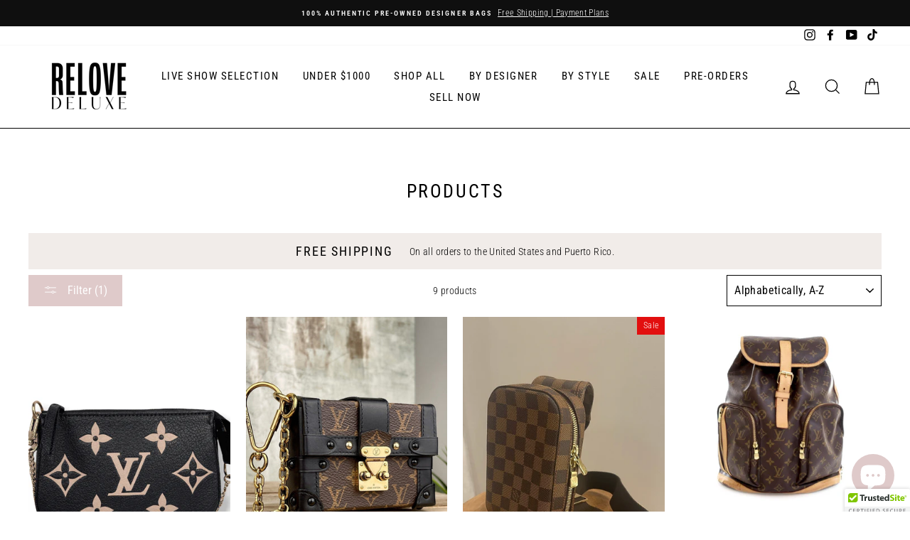

--- FILE ---
content_type: text/html; charset=utf-8
request_url: https://relovedeluxe.com/collections/all/louis-vuitton
body_size: 89920
content:
<!doctype html>
<html class="no-js" lang="en">
<head>
<meta name="google-site-verification" content="rXgce9u8Sy76rzHM2wYgEzViNaeZrNPL8UEvirs267k" />
  <meta charset="utf-8">
  <meta http-equiv="X-UA-Compatible" content="IE=edge,chrome=1">
  <meta name="viewport" content="width=device-width,initial-scale=1">
  <meta name="theme-color" content="#dfcaca">
  <link rel="canonical" href="https://relovedeluxe.com/collections/all/louis-vuitton"><link rel="shortcut icon" href="//relovedeluxe.com/cdn/shop/files/Untitled_design_48_32x32.png?v=1683838934" type="image/png" />
<!-- "snippets/SEOManager.liquid" was not rendered, the associated app was uninstalled -->


  <meta property="og:site_name" content="RELOVE DELUXE">
  <meta property="og:url" content="https://relovedeluxe.com/collections/all/louis-vuitton">
  <meta property="og:title" content="Products">
  <meta property="og:type" content="website">
  <meta property="og:description" content="We have the luxury piece you are looking for. At Relove Deluxe you will find vintage, popular and discontinued luxury pieces.
🏅Authenticity Guaranteed:  Buy with confidence. All of our items are 100% authentic or your money back. We are certified by Entrupy since 2019."><meta property="og:image" content="http://relovedeluxe.com/cdn/shop/files/image_3ba4a440-3dfa-4b78-ba71-72168061c055_1200x630.png?v=1687352344"><meta property="og:image" content="http://relovedeluxe.com/cdn/shop/files/image-877323_f54e769d-1371-49aa-a781-e349f65b0ae5_1200x630.jpg?v=1684761296"><meta property="og:image" content="http://relovedeluxe.com/cdn/shop/files/D191240B-00B0-428B-9D9F-5E4BFBC00887_1200x630.jpg?v=1762864885">
  <meta property="og:image:secure_url" content="https://relovedeluxe.com/cdn/shop/files/image_3ba4a440-3dfa-4b78-ba71-72168061c055_1200x630.png?v=1687352344"><meta property="og:image:secure_url" content="https://relovedeluxe.com/cdn/shop/files/image-877323_f54e769d-1371-49aa-a781-e349f65b0ae5_1200x630.jpg?v=1684761296"><meta property="og:image:secure_url" content="https://relovedeluxe.com/cdn/shop/files/D191240B-00B0-428B-9D9F-5E4BFBC00887_1200x630.jpg?v=1762864885">
  <meta name="twitter:site" content="@">
  <meta name="twitter:card" content="summary_large_image">
  <meta name="twitter:title" content="Products">
  <meta name="twitter:description" content="We have the luxury piece you are looking for. At Relove Deluxe you will find vintage, popular and discontinued luxury pieces.
🏅Authenticity Guaranteed:  Buy with confidence. All of our items are 100% authentic or your money back. We are certified by Entrupy since 2019.">


  <style data-shopify>
  @font-face {
  font-family: "Roboto Condensed";
  font-weight: 400;
  font-style: normal;
  src: url("//relovedeluxe.com/cdn/fonts/roboto_condensed/robotocondensed_n4.01812de96ca5a5e9d19bef3ca9cc80dd1bf6c8b8.woff2") format("woff2"),
       url("//relovedeluxe.com/cdn/fonts/roboto_condensed/robotocondensed_n4.3930e6ddba458dc3cb725a82a2668eac3c63c104.woff") format("woff");
}

  @font-face {
  font-family: "Roboto Condensed";
  font-weight: 300;
  font-style: normal;
  src: url("//relovedeluxe.com/cdn/fonts/roboto_condensed/robotocondensed_n3.38291bb39188492034837c889e515fe4214c9ab1.woff2") format("woff2"),
       url("//relovedeluxe.com/cdn/fonts/roboto_condensed/robotocondensed_n3.972a2971396f541bcf7e65620ec6e435f27c381b.woff") format("woff");
}


  @font-face {
  font-family: "Roboto Condensed";
  font-weight: 600;
  font-style: normal;
  src: url("//relovedeluxe.com/cdn/fonts/roboto_condensed/robotocondensed_n6.c516dc992de767fe135f0d2baded23e033d4e3ea.woff2") format("woff2"),
       url("//relovedeluxe.com/cdn/fonts/roboto_condensed/robotocondensed_n6.881fbb9b185667f58f34ac71cbecd9f5ba6c3efe.woff") format("woff");
}

  @font-face {
  font-family: "Roboto Condensed";
  font-weight: 300;
  font-style: italic;
  src: url("//relovedeluxe.com/cdn/fonts/roboto_condensed/robotocondensed_i3.2f8eacac61501c12e1e57f3c3096c3f050881d7c.woff2") format("woff2"),
       url("//relovedeluxe.com/cdn/fonts/roboto_condensed/robotocondensed_i3.851e67b855eeeb8dbbd2de2af5aab24e34569419.woff") format("woff");
}

  @font-face {
  font-family: "Roboto Condensed";
  font-weight: 600;
  font-style: italic;
  src: url("//relovedeluxe.com/cdn/fonts/roboto_condensed/robotocondensed_i6.c9770aa95711259894f917065fd1d7cc3bcfa122.woff2") format("woff2"),
       url("//relovedeluxe.com/cdn/fonts/roboto_condensed/robotocondensed_i6.cc02aa89ebb03a4bf4511145d33241da8320978a.woff") format("woff");
}

</style>

  <link href="//relovedeluxe.com/cdn/shop/t/16/assets/theme.scss.css?v=182717131399808834541769119809" rel="stylesheet" type="text/css" media="all" />

  <style data-shopify>
    .collection-item__title {
      font-size: 19.2px;
    }

    @media screen and (min-width: 769px) {
      .collection-item__title {
        font-size: 24px;
      }
    }
  </style>

  <script>
    document.documentElement.className = document.documentElement.className.replace('no-js', 'js');

    window.theme = window.theme || {};
    theme.routes = {
      cart: "/cart",
      cartAdd: "/cart/add",
      cartChange: "/cart/change"
    };
    theme.strings = {
      addToCart: "Add to cart",
      soldOut: "Sold Out",
      unavailable: "Unavailable",
      stockLabel: "Only [count] items in stock!",
      willNotShipUntil: "Will not ship until [date]",
      willBeInStockAfter: "Will be in stock after [date]",
      waitingForStock: "Inventory on the way",
      savePrice: "Save [saved_amount]",
      cartEmpty: "Your cart is currently empty.",
      cartTermsConfirmation: "You must agree with the terms and conditions of sales to check out"
    };
    theme.settings = {
      dynamicVariantsEnable: true,
      dynamicVariantType: "button",
      cartType: "drawer",
      moneyFormat: "${{amount}}",
      saveType: "dollar",
      recentlyViewedEnabled: false,
      predictiveSearch: true,
      predictiveSearchType: "product,article,page",
      inventoryThreshold: 8,
      quickView: true,
      themeName: 'Impulse',
      themeVersion: "3.1.0"
    };
  </script>

  <script>window.performance && window.performance.mark && window.performance.mark('shopify.content_for_header.start');</script><meta name="google-site-verification" content="shSd1ARLgjmGMgfW0cwYSoR64c4Vwc6EXbFeF006HP0">
<meta id="shopify-digital-wallet" name="shopify-digital-wallet" content="/6402703442/digital_wallets/dialog">
<meta name="shopify-checkout-api-token" content="921f2128ef9614905074713d12f236e6">
<meta id="in-context-paypal-metadata" data-shop-id="6402703442" data-venmo-supported="false" data-environment="production" data-locale="en_US" data-paypal-v4="true" data-currency="USD">
<link rel="alternate" type="application/atom+xml" title="Feed" href="/collections/all/louis-vuitton.atom" />
<script async="async" src="/checkouts/internal/preloads.js?locale=en-US"></script>
<link rel="preconnect" href="https://shop.app" crossorigin="anonymous">
<script async="async" src="https://shop.app/checkouts/internal/preloads.js?locale=en-US&shop_id=6402703442" crossorigin="anonymous"></script>
<script id="apple-pay-shop-capabilities" type="application/json">{"shopId":6402703442,"countryCode":"US","currencyCode":"USD","merchantCapabilities":["supports3DS"],"merchantId":"gid:\/\/shopify\/Shop\/6402703442","merchantName":"RELOVE DELUXE","requiredBillingContactFields":["postalAddress","email"],"requiredShippingContactFields":["postalAddress","email"],"shippingType":"shipping","supportedNetworks":["visa","masterCard","amex","discover","elo","jcb"],"total":{"type":"pending","label":"RELOVE DELUXE","amount":"1.00"},"shopifyPaymentsEnabled":true,"supportsSubscriptions":true}</script>
<script id="shopify-features" type="application/json">{"accessToken":"921f2128ef9614905074713d12f236e6","betas":["rich-media-storefront-analytics"],"domain":"relovedeluxe.com","predictiveSearch":true,"shopId":6402703442,"locale":"en"}</script>
<script>var Shopify = Shopify || {};
Shopify.shop = "brandy-bag.myshopify.com";
Shopify.locale = "en";
Shopify.currency = {"active":"USD","rate":"1.0"};
Shopify.country = "US";
Shopify.theme = {"name":"Relove Deluxe","id":120765186130,"schema_name":"Impulse","schema_version":"3.1.0","theme_store_id":857,"role":"main"};
Shopify.theme.handle = "null";
Shopify.theme.style = {"id":null,"handle":null};
Shopify.cdnHost = "relovedeluxe.com/cdn";
Shopify.routes = Shopify.routes || {};
Shopify.routes.root = "/";</script>
<script type="module">!function(o){(o.Shopify=o.Shopify||{}).modules=!0}(window);</script>
<script>!function(o){function n(){var o=[];function n(){o.push(Array.prototype.slice.apply(arguments))}return n.q=o,n}var t=o.Shopify=o.Shopify||{};t.loadFeatures=n(),t.autoloadFeatures=n()}(window);</script>
<script>
  window.ShopifyPay = window.ShopifyPay || {};
  window.ShopifyPay.apiHost = "shop.app\/pay";
  window.ShopifyPay.redirectState = null;
</script>
<script id="shop-js-analytics" type="application/json">{"pageType":"collection"}</script>
<script defer="defer" async type="module" src="//relovedeluxe.com/cdn/shopifycloud/shop-js/modules/v2/client.init-shop-cart-sync_WVOgQShq.en.esm.js"></script>
<script defer="defer" async type="module" src="//relovedeluxe.com/cdn/shopifycloud/shop-js/modules/v2/chunk.common_C_13GLB1.esm.js"></script>
<script defer="defer" async type="module" src="//relovedeluxe.com/cdn/shopifycloud/shop-js/modules/v2/chunk.modal_CLfMGd0m.esm.js"></script>
<script type="module">
  await import("//relovedeluxe.com/cdn/shopifycloud/shop-js/modules/v2/client.init-shop-cart-sync_WVOgQShq.en.esm.js");
await import("//relovedeluxe.com/cdn/shopifycloud/shop-js/modules/v2/chunk.common_C_13GLB1.esm.js");
await import("//relovedeluxe.com/cdn/shopifycloud/shop-js/modules/v2/chunk.modal_CLfMGd0m.esm.js");

  window.Shopify.SignInWithShop?.initShopCartSync?.({"fedCMEnabled":true,"windoidEnabled":true});

</script>
<script>
  window.Shopify = window.Shopify || {};
  if (!window.Shopify.featureAssets) window.Shopify.featureAssets = {};
  window.Shopify.featureAssets['shop-js'] = {"shop-cart-sync":["modules/v2/client.shop-cart-sync_DuR37GeY.en.esm.js","modules/v2/chunk.common_C_13GLB1.esm.js","modules/v2/chunk.modal_CLfMGd0m.esm.js"],"init-fed-cm":["modules/v2/client.init-fed-cm_BucUoe6W.en.esm.js","modules/v2/chunk.common_C_13GLB1.esm.js","modules/v2/chunk.modal_CLfMGd0m.esm.js"],"shop-toast-manager":["modules/v2/client.shop-toast-manager_B0JfrpKj.en.esm.js","modules/v2/chunk.common_C_13GLB1.esm.js","modules/v2/chunk.modal_CLfMGd0m.esm.js"],"init-shop-cart-sync":["modules/v2/client.init-shop-cart-sync_WVOgQShq.en.esm.js","modules/v2/chunk.common_C_13GLB1.esm.js","modules/v2/chunk.modal_CLfMGd0m.esm.js"],"shop-button":["modules/v2/client.shop-button_B_U3bv27.en.esm.js","modules/v2/chunk.common_C_13GLB1.esm.js","modules/v2/chunk.modal_CLfMGd0m.esm.js"],"init-windoid":["modules/v2/client.init-windoid_DuP9q_di.en.esm.js","modules/v2/chunk.common_C_13GLB1.esm.js","modules/v2/chunk.modal_CLfMGd0m.esm.js"],"shop-cash-offers":["modules/v2/client.shop-cash-offers_BmULhtno.en.esm.js","modules/v2/chunk.common_C_13GLB1.esm.js","modules/v2/chunk.modal_CLfMGd0m.esm.js"],"pay-button":["modules/v2/client.pay-button_CrPSEbOK.en.esm.js","modules/v2/chunk.common_C_13GLB1.esm.js","modules/v2/chunk.modal_CLfMGd0m.esm.js"],"init-customer-accounts":["modules/v2/client.init-customer-accounts_jNk9cPYQ.en.esm.js","modules/v2/client.shop-login-button_DJ5ldayH.en.esm.js","modules/v2/chunk.common_C_13GLB1.esm.js","modules/v2/chunk.modal_CLfMGd0m.esm.js"],"avatar":["modules/v2/client.avatar_BTnouDA3.en.esm.js"],"checkout-modal":["modules/v2/client.checkout-modal_pBPyh9w8.en.esm.js","modules/v2/chunk.common_C_13GLB1.esm.js","modules/v2/chunk.modal_CLfMGd0m.esm.js"],"init-shop-for-new-customer-accounts":["modules/v2/client.init-shop-for-new-customer-accounts_BUoCy7a5.en.esm.js","modules/v2/client.shop-login-button_DJ5ldayH.en.esm.js","modules/v2/chunk.common_C_13GLB1.esm.js","modules/v2/chunk.modal_CLfMGd0m.esm.js"],"init-customer-accounts-sign-up":["modules/v2/client.init-customer-accounts-sign-up_CnczCz9H.en.esm.js","modules/v2/client.shop-login-button_DJ5ldayH.en.esm.js","modules/v2/chunk.common_C_13GLB1.esm.js","modules/v2/chunk.modal_CLfMGd0m.esm.js"],"init-shop-email-lookup-coordinator":["modules/v2/client.init-shop-email-lookup-coordinator_CzjY5t9o.en.esm.js","modules/v2/chunk.common_C_13GLB1.esm.js","modules/v2/chunk.modal_CLfMGd0m.esm.js"],"shop-follow-button":["modules/v2/client.shop-follow-button_CsYC63q7.en.esm.js","modules/v2/chunk.common_C_13GLB1.esm.js","modules/v2/chunk.modal_CLfMGd0m.esm.js"],"shop-login-button":["modules/v2/client.shop-login-button_DJ5ldayH.en.esm.js","modules/v2/chunk.common_C_13GLB1.esm.js","modules/v2/chunk.modal_CLfMGd0m.esm.js"],"shop-login":["modules/v2/client.shop-login_B9ccPdmx.en.esm.js","modules/v2/chunk.common_C_13GLB1.esm.js","modules/v2/chunk.modal_CLfMGd0m.esm.js"],"lead-capture":["modules/v2/client.lead-capture_D0K_KgYb.en.esm.js","modules/v2/chunk.common_C_13GLB1.esm.js","modules/v2/chunk.modal_CLfMGd0m.esm.js"],"payment-terms":["modules/v2/client.payment-terms_BWmiNN46.en.esm.js","modules/v2/chunk.common_C_13GLB1.esm.js","modules/v2/chunk.modal_CLfMGd0m.esm.js"]};
</script>
<script>(function() {
  var isLoaded = false;
  function asyncLoad() {
    if (isLoaded) return;
    isLoaded = true;
    var urls = ["https:\/\/lay-buys.com\/js\/laybuys-advert.js?shop=brandy-bag.myshopify.com","https:\/\/services.nofraud.com\/js\/device.js?shop=brandy-bag.myshopify.com","\/\/cdn.trustedsite.com\/js\/partner-shopify.js?shop=brandy-bag.myshopify.com","https:\/\/storage.nfcube.com\/instafeed-6655fae16535353ffb9bdf95d03f6c06.js?shop=brandy-bag.myshopify.com","\/\/cdn.shopify.com\/proxy\/c9096df9d56b06d9ee173c20965c3765433c0214e88867229f504ea0ed0b9323\/storage.googleapis.com\/adnabu-shopify\/online-store\/d829012e44fc405f934cbf3b1741664771.min.js?shop=brandy-bag.myshopify.com\u0026sp-cache-control=cHVibGljLCBtYXgtYWdlPTkwMA","https:\/\/cdn.sesami.co\/shopify.js?shop=brandy-bag.myshopify.com"];
    for (var i = 0; i < urls.length; i++) {
      var s = document.createElement('script');
      s.type = 'text/javascript';
      s.async = true;
      s.src = urls[i];
      var x = document.getElementsByTagName('script')[0];
      x.parentNode.insertBefore(s, x);
    }
  };
  if(window.attachEvent) {
    window.attachEvent('onload', asyncLoad);
  } else {
    window.addEventListener('load', asyncLoad, false);
  }
})();</script>
<script id="__st">var __st={"a":6402703442,"offset":-14400,"reqid":"2fe3a4f5-8d89-4d27-9021-e31dcb0999b1-1769588232","pageurl":"relovedeluxe.com\/collections\/all\/louis-vuitton","u":"5fd945cefe51","p":"collection"};</script>
<script>window.ShopifyPaypalV4VisibilityTracking = true;</script>
<script id="captcha-bootstrap">!function(){'use strict';const t='contact',e='account',n='new_comment',o=[[t,t],['blogs',n],['comments',n],[t,'customer']],c=[[e,'customer_login'],[e,'guest_login'],[e,'recover_customer_password'],[e,'create_customer']],r=t=>t.map((([t,e])=>`form[action*='/${t}']:not([data-nocaptcha='true']) input[name='form_type'][value='${e}']`)).join(','),a=t=>()=>t?[...document.querySelectorAll(t)].map((t=>t.form)):[];function s(){const t=[...o],e=r(t);return a(e)}const i='password',u='form_key',d=['recaptcha-v3-token','g-recaptcha-response','h-captcha-response',i],f=()=>{try{return window.sessionStorage}catch{return}},m='__shopify_v',_=t=>t.elements[u];function p(t,e,n=!1){try{const o=window.sessionStorage,c=JSON.parse(o.getItem(e)),{data:r}=function(t){const{data:e,action:n}=t;return t[m]||n?{data:e,action:n}:{data:t,action:n}}(c);for(const[e,n]of Object.entries(r))t.elements[e]&&(t.elements[e].value=n);n&&o.removeItem(e)}catch(o){console.error('form repopulation failed',{error:o})}}const l='form_type',E='cptcha';function T(t){t.dataset[E]=!0}const w=window,h=w.document,L='Shopify',v='ce_forms',y='captcha';let A=!1;((t,e)=>{const n=(g='f06e6c50-85a8-45c8-87d0-21a2b65856fe',I='https://cdn.shopify.com/shopifycloud/storefront-forms-hcaptcha/ce_storefront_forms_captcha_hcaptcha.v1.5.2.iife.js',D={infoText:'Protected by hCaptcha',privacyText:'Privacy',termsText:'Terms'},(t,e,n)=>{const o=w[L][v],c=o.bindForm;if(c)return c(t,g,e,D).then(n);var r;o.q.push([[t,g,e,D],n]),r=I,A||(h.body.append(Object.assign(h.createElement('script'),{id:'captcha-provider',async:!0,src:r})),A=!0)});var g,I,D;w[L]=w[L]||{},w[L][v]=w[L][v]||{},w[L][v].q=[],w[L][y]=w[L][y]||{},w[L][y].protect=function(t,e){n(t,void 0,e),T(t)},Object.freeze(w[L][y]),function(t,e,n,w,h,L){const[v,y,A,g]=function(t,e,n){const i=e?o:[],u=t?c:[],d=[...i,...u],f=r(d),m=r(i),_=r(d.filter((([t,e])=>n.includes(e))));return[a(f),a(m),a(_),s()]}(w,h,L),I=t=>{const e=t.target;return e instanceof HTMLFormElement?e:e&&e.form},D=t=>v().includes(t);t.addEventListener('submit',(t=>{const e=I(t);if(!e)return;const n=D(e)&&!e.dataset.hcaptchaBound&&!e.dataset.recaptchaBound,o=_(e),c=g().includes(e)&&(!o||!o.value);(n||c)&&t.preventDefault(),c&&!n&&(function(t){try{if(!f())return;!function(t){const e=f();if(!e)return;const n=_(t);if(!n)return;const o=n.value;o&&e.removeItem(o)}(t);const e=Array.from(Array(32),(()=>Math.random().toString(36)[2])).join('');!function(t,e){_(t)||t.append(Object.assign(document.createElement('input'),{type:'hidden',name:u})),t.elements[u].value=e}(t,e),function(t,e){const n=f();if(!n)return;const o=[...t.querySelectorAll(`input[type='${i}']`)].map((({name:t})=>t)),c=[...d,...o],r={};for(const[a,s]of new FormData(t).entries())c.includes(a)||(r[a]=s);n.setItem(e,JSON.stringify({[m]:1,action:t.action,data:r}))}(t,e)}catch(e){console.error('failed to persist form',e)}}(e),e.submit())}));const S=(t,e)=>{t&&!t.dataset[E]&&(n(t,e.some((e=>e===t))),T(t))};for(const o of['focusin','change'])t.addEventListener(o,(t=>{const e=I(t);D(e)&&S(e,y())}));const B=e.get('form_key'),M=e.get(l),P=B&&M;t.addEventListener('DOMContentLoaded',(()=>{const t=y();if(P)for(const e of t)e.elements[l].value===M&&p(e,B);[...new Set([...A(),...v().filter((t=>'true'===t.dataset.shopifyCaptcha))])].forEach((e=>S(e,t)))}))}(h,new URLSearchParams(w.location.search),n,t,e,['guest_login'])})(!0,!0)}();</script>
<script integrity="sha256-4kQ18oKyAcykRKYeNunJcIwy7WH5gtpwJnB7kiuLZ1E=" data-source-attribution="shopify.loadfeatures" defer="defer" src="//relovedeluxe.com/cdn/shopifycloud/storefront/assets/storefront/load_feature-a0a9edcb.js" crossorigin="anonymous"></script>
<script crossorigin="anonymous" defer="defer" src="//relovedeluxe.com/cdn/shopifycloud/storefront/assets/shopify_pay/storefront-65b4c6d7.js?v=20250812"></script>
<script data-source-attribution="shopify.dynamic_checkout.dynamic.init">var Shopify=Shopify||{};Shopify.PaymentButton=Shopify.PaymentButton||{isStorefrontPortableWallets:!0,init:function(){window.Shopify.PaymentButton.init=function(){};var t=document.createElement("script");t.src="https://relovedeluxe.com/cdn/shopifycloud/portable-wallets/latest/portable-wallets.en.js",t.type="module",document.head.appendChild(t)}};
</script>
<script data-source-attribution="shopify.dynamic_checkout.buyer_consent">
  function portableWalletsHideBuyerConsent(e){var t=document.getElementById("shopify-buyer-consent"),n=document.getElementById("shopify-subscription-policy-button");t&&n&&(t.classList.add("hidden"),t.setAttribute("aria-hidden","true"),n.removeEventListener("click",e))}function portableWalletsShowBuyerConsent(e){var t=document.getElementById("shopify-buyer-consent"),n=document.getElementById("shopify-subscription-policy-button");t&&n&&(t.classList.remove("hidden"),t.removeAttribute("aria-hidden"),n.addEventListener("click",e))}window.Shopify?.PaymentButton&&(window.Shopify.PaymentButton.hideBuyerConsent=portableWalletsHideBuyerConsent,window.Shopify.PaymentButton.showBuyerConsent=portableWalletsShowBuyerConsent);
</script>
<script data-source-attribution="shopify.dynamic_checkout.cart.bootstrap">document.addEventListener("DOMContentLoaded",(function(){function t(){return document.querySelector("shopify-accelerated-checkout-cart, shopify-accelerated-checkout")}if(t())Shopify.PaymentButton.init();else{new MutationObserver((function(e,n){t()&&(Shopify.PaymentButton.init(),n.disconnect())})).observe(document.body,{childList:!0,subtree:!0})}}));
</script>
<link id="shopify-accelerated-checkout-styles" rel="stylesheet" media="screen" href="https://relovedeluxe.com/cdn/shopifycloud/portable-wallets/latest/accelerated-checkout-backwards-compat.css" crossorigin="anonymous">
<style id="shopify-accelerated-checkout-cart">
        #shopify-buyer-consent {
  margin-top: 1em;
  display: inline-block;
  width: 100%;
}

#shopify-buyer-consent.hidden {
  display: none;
}

#shopify-subscription-policy-button {
  background: none;
  border: none;
  padding: 0;
  text-decoration: underline;
  font-size: inherit;
  cursor: pointer;
}

#shopify-subscription-policy-button::before {
  box-shadow: none;
}

      </style>

<script>window.performance && window.performance.mark && window.performance.mark('shopify.content_for_header.end');</script>

  <script src="//relovedeluxe.com/cdn/shop/t/16/assets/vendor-scripts-v6.js" defer="defer"></script>

  

  <script src="//relovedeluxe.com/cdn/shop/t/16/assets/theme.js?v=41058249445558825331639737075" defer="defer"></script><script>
    
    
    
    
    var gsf_conversion_data = {page_type : 'category', event : 'view_item_list', data : {product_data : [{variant_id : 40450645590098, product_id : 6834570231890, name : "Louis Vuitton Empreinte Monogram Giant Mini Pochette Accessories Black Bag", price : "1025.00", currency : "USD", sku : "", brand : "RELOVE DELUXE", variant : "Default Title", category : "Pochette"}, {variant_id : 40450642313298, product_id : 6572254429266, name : "Louis Vuitton Essential Trunk Monogram Bag", price : "1740.00", currency : "USD", sku : "", brand : "RELOVE DELUXE", variant : "Default Title", category : "Clutch"}, {variant_id : 42208722321490, product_id : 7504698507346, name : "Louis Vuitton Geronimos Damier Ebene Bum Bag", price : "950.00", currency : "USD", sku : "", brand : "RELOVE DELUXE", variant : "Default Title", category : ""}, {variant_id : 41339979530322, product_id : 7422706974802, name : "Louis Vuitton Monogram Sac a Dos Bosphore Backpack", price : "1895.00", currency : "USD", sku : "", brand : "RELOVE DELUXE", variant : "Default Title", category : ""}], total_price :"5610.00"}};
    
</script>
<script src='//ajax.googleapis.com/ajax/libs/jquery/3.1.1/jquery.min.js'></script>
                                                <link href="//relovedeluxe.com/cdn/shop/t/16/assets/shoppable_instagram.css?v=148714459964360424401639737049" rel="stylesheet" type="text/css" media="all" />
  			<link rel='stylesheet' type='text/css' href='https://maxcdn.bootstrapcdn.com/font-awesome/4.7.0/css/font-awesome.min.css'>
              <script src='https://cdn.shopify.com/s/assets/external/app.js'></script>                        
              <script type='text/javascript'>
              ShopifyApp.ready(function(){
                ShopifyApp.Bar.loadingOff();
              });
            </script>
            
  
<!-- Global site tag (gtag.js) - Google Ads: 738144862 -->
<script async src="https://www.googletagmanager.com/gtag/js?id=AW-738144862"></script>
<script>
  window.dataLayer = window.dataLayer || [];
  function gtag(){dataLayer.push(arguments);}
  gtag('js', new Date());

  gtag('config', 'AW-738144862');
</script>

  
  
<!-- Font icon for header icons -->
<link href="https://wishlisthero-assets.revampco.com/safe-icons/css/wishlisthero-icons.css" rel="stylesheet"/>
<!-- Style for floating buttons and others -->
<style type="text/css">
@media screen and (max-width: 641px){
.Header__Icon+.Header__Icon {
margin-left: 10px;
}
}
@media screen and (min-width: 641px){
.Header__Icon+.Header__Icon.Wlh-Header__Icon {
margin-left: 20px;
}
}
.wishlist-hero-header-icon {
    vertical-align: middle;
}
.wishlisthero-floating {
        position: absolute;  right : 5px; left:auto;
        top: 5px;
        z-index: 4;
        border-radius: 100%;
    }
.wishlisthero-floating svg {
font-size:23px;
margin-top:1px;
}
    .wishlisthero-floating:hover {
        background-color: rgba(0, 0, 0, 0.05);
    }

    .wishlisthero-floating button {
        font-size: 20px !important;
        width: 40px !important;
        padding: 0.125em 0 0 !important;
    }
.MuiTypography-body2 ,.MuiTypography-body1 ,.MuiTypography-caption ,.MuiTypography-button ,.MuiTypography-h1 ,.MuiTypography-h2 ,.MuiTypography-h3 ,.MuiTypography-h4 ,.MuiTypography-h5 ,.MuiTypography-h6 ,.MuiTypography-subtitle1 ,.MuiTypography-subtitle2 ,.MuiTypography-overline , MuiButton-root{
     font-family: inherit !important; /*Roboto, Helvetica, Arial, sans-serif;*/
}
.MuiTypography-h1 , .MuiTypography-h2 , .MuiTypography-h3 , .MuiTypography-h4 , .MuiTypography-h5 , .MuiTypography-h6 , .MuiButton-root, .MuiCardHeader-title a{
     font-family: "Roboto Condensed", sans-serif !important;
}

    /****************************************************************************************/
    /* For some theme shared view need some spacing */
    /*
    #wishlist-hero-shared-list-view {
  margin-top: 15px;
  margin-bottom: 15px;
}
#wishlist-hero-shared-list-view h1 {
  padding-left: 5px;
}

#wishlisthero-product-page-button-container {
  padding-top: 15px;
}
*/
    /****************************************************************************************/
    /* #wishlisthero-product-page-button-container button {
  padding-left: 1px !important;
} */
    /****************************************************************************************/
    /* Customize the indicator when wishlist has items AND the normal indicator not working */
span.wishlist-hero-items-count {
  position: absolute;
  top: 42%;
  right: 10%;
    border-radius: 100%;
}

@media screen and (max-width: 749px){
.wishlisthero-product-page-button-container{
width:100%
}
.wishlisthero-product-page-button-container button{
 margin-left:auto !important; margin-right: auto !important;
}
}
@media(max-width:760px){
   span.wishlist-hero-items-count {
     top: 28%;
   }
}
.MuiCardMedia-root{
padding-top:120% !important; 
}
</style> <script type='text/javascript'>try{
   window.WishListHero_setting = {"ButtonColor":"#ed77c5","IconColor":"rgba(255, 255, 255, 1)","IconType":"Heart","ButtonTextBeforeAdding":"ADD TO WISHLIST","ButtonTextAfterAdding":"ADDED TO WISHLIST","AnimationAfterAddition":"None","ButtonTextAddToCart":"ADD TO CART","ButtonTextOutOfStock":"OUT OF STOCK","ButtonTextAddAllToCart":"ADD ALL TO CART","ButtonTextRemoveAllToCart":"REMOVE ALL FROM WISHLIST","AddedProductNotificationText":"Product added to wishlist successfully","AddedProductToCartNotificationText":"Product added to cart successfully","ViewCartLinkText":"View Cart","SharePopup_TitleText":"Share My wishlist","SharePopup_shareBtnText":"Share","SharePopup_shareHederText":"Share on Social Networks","SharePopup_shareCopyText":"Or copy Wishlist link to share","SharePopup_shareCancelBtnText":"cancel","SharePopup_shareCopyBtnText":"copy","SendEMailPopup_BtnText":"send email","SendEMailPopup_FromText":"From Name","SendEMailPopup_ToText":"To email","SendEMailPopup_BodyText":"Body","SendEMailPopup_SendBtnText":"send","SendEMailPopup_TitleText":"Send My Wislist via Email","AddProductMessageText":"Are you sure you want to add all items to cart ?","RemoveProductMessageText":"Are you sure you want to remove this item from your wishlist ?","RemoveAllProductMessageText":"Are you sure you want to remove all items from your wishlist ?","RemovedProductNotificationText":"Product removed from wishlist successfully","AddAllOutOfStockProductNotificationText":"There seems to have been an issue adding items to cart, please try again later","RemovePopupOkText":"ok","RemovePopup_HeaderText":"ARE YOU SURE?","ViewWishlistText":"View wishlist","EmptyWishlistText":"there are no items in this wishlist","BuyNowButtonText":"Buy Now","BuyNowButtonColor":"rgb(144, 86, 162)","BuyNowTextButtonColor":"rgb(255, 255, 255)","Wishlist_Title":"My Wishlist","WishlistHeaderTitleAlignment":"Left","WishlistProductImageSize":"Normal","PriceColor":"rgb(0, 122, 206)","HeaderFontSize":"30","PriceFontSize":"18","ProductNameFontSize":"16","LaunchPointType":"floating_point","DisplayWishlistAs":"popup_window","DisplayButtonAs":"button_with_icon","PopupSize":"md","HideAddToCartButton":false,"NoRedirectAfterAddToCart":false,"DisableGuestCustomer":false,"LoginPopupContent":"Please login to save your wishlist across devices.","LoginPopupLoginBtnText":"Login","LoginPopupContentFontSize":"20","NotificationPopupPosition":"right","WishlistButtonTextColor":"rgba(255, 255, 255, 1)","EnableRemoveFromWishlistAfterAddButtonText":"REMOVE FROM WISHLIST","_id":"618e6d0cd244325c7aa11375","EnableCollection":true,"EnableShare":true,"RemovePowerBy":false,"EnableFBPixel":false,"DisapleApp":false,"FloatPointPossition":"bottom_right","HeartStateToggle":true,"HeaderMenuItemsIndicator":true,"EnableRemoveFromWishlistAfterAdd":true,"CollectionViewAddedToWishlistIconBackgroundColor":"rgba(255, 255, 255, 0)","CollectionViewAddedToWishlistIconColor":"#ed77c5","CollectionViewIconBackgroundColor":"rgba(255, 255, 255, 0)","CollectionViewIconColor":"#ed77c5","Shop":"brandy-bag.myshopify.com","shop":"brandy-bag.myshopify.com","Status":"Active","Plan":"FREE"};  
  }catch(e){ console.error('Error loading config',e); } </script>
<script>window.wishlisthero_cartDotClasses=['cart-link__bubble',  'cart-link__bubble--visible' , 'is-visible'];</script>
<script>window.wishlisthero_buttonProdPageClasses=['btn','btn--full','btn--secondary'];</script>
<script>window.wishlisthero_buttonProdPageFontSize='auto';</script><script src="https://cdn.shopify.com/extensions/019ada43-5df6-753c-a62c-4e6f335155c8/sesami-booking-app-102/assets/sesami-main.js" type="text/javascript" defer="defer"></script>
<link href="https://cdn.shopify.com/extensions/019ada43-5df6-753c-a62c-4e6f335155c8/sesami-booking-app-102/assets/sesami-components.css" rel="stylesheet" type="text/css" media="all">
<script src="https://cdn.shopify.com/extensions/e8878072-2f6b-4e89-8082-94b04320908d/inbox-1254/assets/inbox-chat-loader.js" type="text/javascript" defer="defer"></script>
<link href="https://monorail-edge.shopifysvc.com" rel="dns-prefetch">
<script>(function(){if ("sendBeacon" in navigator && "performance" in window) {try {var session_token_from_headers = performance.getEntriesByType('navigation')[0].serverTiming.find(x => x.name == '_s').description;} catch {var session_token_from_headers = undefined;}var session_cookie_matches = document.cookie.match(/_shopify_s=([^;]*)/);var session_token_from_cookie = session_cookie_matches && session_cookie_matches.length === 2 ? session_cookie_matches[1] : "";var session_token = session_token_from_headers || session_token_from_cookie || "";function handle_abandonment_event(e) {var entries = performance.getEntries().filter(function(entry) {return /monorail-edge.shopifysvc.com/.test(entry.name);});if (!window.abandonment_tracked && entries.length === 0) {window.abandonment_tracked = true;var currentMs = Date.now();var navigation_start = performance.timing.navigationStart;var payload = {shop_id: 6402703442,url: window.location.href,navigation_start,duration: currentMs - navigation_start,session_token,page_type: "collection"};window.navigator.sendBeacon("https://monorail-edge.shopifysvc.com/v1/produce", JSON.stringify({schema_id: "online_store_buyer_site_abandonment/1.1",payload: payload,metadata: {event_created_at_ms: currentMs,event_sent_at_ms: currentMs}}));}}window.addEventListener('pagehide', handle_abandonment_event);}}());</script>
<script id="web-pixels-manager-setup">(function e(e,d,r,n,o){if(void 0===o&&(o={}),!Boolean(null===(a=null===(i=window.Shopify)||void 0===i?void 0:i.analytics)||void 0===a?void 0:a.replayQueue)){var i,a;window.Shopify=window.Shopify||{};var t=window.Shopify;t.analytics=t.analytics||{};var s=t.analytics;s.replayQueue=[],s.publish=function(e,d,r){return s.replayQueue.push([e,d,r]),!0};try{self.performance.mark("wpm:start")}catch(e){}var l=function(){var e={modern:/Edge?\/(1{2}[4-9]|1[2-9]\d|[2-9]\d{2}|\d{4,})\.\d+(\.\d+|)|Firefox\/(1{2}[4-9]|1[2-9]\d|[2-9]\d{2}|\d{4,})\.\d+(\.\d+|)|Chrom(ium|e)\/(9{2}|\d{3,})\.\d+(\.\d+|)|(Maci|X1{2}).+ Version\/(15\.\d+|(1[6-9]|[2-9]\d|\d{3,})\.\d+)([,.]\d+|)( \(\w+\)|)( Mobile\/\w+|) Safari\/|Chrome.+OPR\/(9{2}|\d{3,})\.\d+\.\d+|(CPU[ +]OS|iPhone[ +]OS|CPU[ +]iPhone|CPU IPhone OS|CPU iPad OS)[ +]+(15[._]\d+|(1[6-9]|[2-9]\d|\d{3,})[._]\d+)([._]\d+|)|Android:?[ /-](13[3-9]|1[4-9]\d|[2-9]\d{2}|\d{4,})(\.\d+|)(\.\d+|)|Android.+Firefox\/(13[5-9]|1[4-9]\d|[2-9]\d{2}|\d{4,})\.\d+(\.\d+|)|Android.+Chrom(ium|e)\/(13[3-9]|1[4-9]\d|[2-9]\d{2}|\d{4,})\.\d+(\.\d+|)|SamsungBrowser\/([2-9]\d|\d{3,})\.\d+/,legacy:/Edge?\/(1[6-9]|[2-9]\d|\d{3,})\.\d+(\.\d+|)|Firefox\/(5[4-9]|[6-9]\d|\d{3,})\.\d+(\.\d+|)|Chrom(ium|e)\/(5[1-9]|[6-9]\d|\d{3,})\.\d+(\.\d+|)([\d.]+$|.*Safari\/(?![\d.]+ Edge\/[\d.]+$))|(Maci|X1{2}).+ Version\/(10\.\d+|(1[1-9]|[2-9]\d|\d{3,})\.\d+)([,.]\d+|)( \(\w+\)|)( Mobile\/\w+|) Safari\/|Chrome.+OPR\/(3[89]|[4-9]\d|\d{3,})\.\d+\.\d+|(CPU[ +]OS|iPhone[ +]OS|CPU[ +]iPhone|CPU IPhone OS|CPU iPad OS)[ +]+(10[._]\d+|(1[1-9]|[2-9]\d|\d{3,})[._]\d+)([._]\d+|)|Android:?[ /-](13[3-9]|1[4-9]\d|[2-9]\d{2}|\d{4,})(\.\d+|)(\.\d+|)|Mobile Safari.+OPR\/([89]\d|\d{3,})\.\d+\.\d+|Android.+Firefox\/(13[5-9]|1[4-9]\d|[2-9]\d{2}|\d{4,})\.\d+(\.\d+|)|Android.+Chrom(ium|e)\/(13[3-9]|1[4-9]\d|[2-9]\d{2}|\d{4,})\.\d+(\.\d+|)|Android.+(UC? ?Browser|UCWEB|U3)[ /]?(15\.([5-9]|\d{2,})|(1[6-9]|[2-9]\d|\d{3,})\.\d+)\.\d+|SamsungBrowser\/(5\.\d+|([6-9]|\d{2,})\.\d+)|Android.+MQ{2}Browser\/(14(\.(9|\d{2,})|)|(1[5-9]|[2-9]\d|\d{3,})(\.\d+|))(\.\d+|)|K[Aa][Ii]OS\/(3\.\d+|([4-9]|\d{2,})\.\d+)(\.\d+|)/},d=e.modern,r=e.legacy,n=navigator.userAgent;return n.match(d)?"modern":n.match(r)?"legacy":"unknown"}(),u="modern"===l?"modern":"legacy",c=(null!=n?n:{modern:"",legacy:""})[u],f=function(e){return[e.baseUrl,"/wpm","/b",e.hashVersion,"modern"===e.buildTarget?"m":"l",".js"].join("")}({baseUrl:d,hashVersion:r,buildTarget:u}),m=function(e){var d=e.version,r=e.bundleTarget,n=e.surface,o=e.pageUrl,i=e.monorailEndpoint;return{emit:function(e){var a=e.status,t=e.errorMsg,s=(new Date).getTime(),l=JSON.stringify({metadata:{event_sent_at_ms:s},events:[{schema_id:"web_pixels_manager_load/3.1",payload:{version:d,bundle_target:r,page_url:o,status:a,surface:n,error_msg:t},metadata:{event_created_at_ms:s}}]});if(!i)return console&&console.warn&&console.warn("[Web Pixels Manager] No Monorail endpoint provided, skipping logging."),!1;try{return self.navigator.sendBeacon.bind(self.navigator)(i,l)}catch(e){}var u=new XMLHttpRequest;try{return u.open("POST",i,!0),u.setRequestHeader("Content-Type","text/plain"),u.send(l),!0}catch(e){return console&&console.warn&&console.warn("[Web Pixels Manager] Got an unhandled error while logging to Monorail."),!1}}}}({version:r,bundleTarget:l,surface:e.surface,pageUrl:self.location.href,monorailEndpoint:e.monorailEndpoint});try{o.browserTarget=l,function(e){var d=e.src,r=e.async,n=void 0===r||r,o=e.onload,i=e.onerror,a=e.sri,t=e.scriptDataAttributes,s=void 0===t?{}:t,l=document.createElement("script"),u=document.querySelector("head"),c=document.querySelector("body");if(l.async=n,l.src=d,a&&(l.integrity=a,l.crossOrigin="anonymous"),s)for(var f in s)if(Object.prototype.hasOwnProperty.call(s,f))try{l.dataset[f]=s[f]}catch(e){}if(o&&l.addEventListener("load",o),i&&l.addEventListener("error",i),u)u.appendChild(l);else{if(!c)throw new Error("Did not find a head or body element to append the script");c.appendChild(l)}}({src:f,async:!0,onload:function(){if(!function(){var e,d;return Boolean(null===(d=null===(e=window.Shopify)||void 0===e?void 0:e.analytics)||void 0===d?void 0:d.initialized)}()){var d=window.webPixelsManager.init(e)||void 0;if(d){var r=window.Shopify.analytics;r.replayQueue.forEach((function(e){var r=e[0],n=e[1],o=e[2];d.publishCustomEvent(r,n,o)})),r.replayQueue=[],r.publish=d.publishCustomEvent,r.visitor=d.visitor,r.initialized=!0}}},onerror:function(){return m.emit({status:"failed",errorMsg:"".concat(f," has failed to load")})},sri:function(e){var d=/^sha384-[A-Za-z0-9+/=]+$/;return"string"==typeof e&&d.test(e)}(c)?c:"",scriptDataAttributes:o}),m.emit({status:"loading"})}catch(e){m.emit({status:"failed",errorMsg:(null==e?void 0:e.message)||"Unknown error"})}}})({shopId: 6402703442,storefrontBaseUrl: "https://relovedeluxe.com",extensionsBaseUrl: "https://extensions.shopifycdn.com/cdn/shopifycloud/web-pixels-manager",monorailEndpoint: "https://monorail-edge.shopifysvc.com/unstable/produce_batch",surface: "storefront-renderer",enabledBetaFlags: ["2dca8a86"],webPixelsConfigList: [{"id":"462815314","configuration":"{\"config\":\"{\\\"pixel_id\\\":\\\"GT-NFXGTWKP\\\",\\\"google_tag_ids\\\":[\\\"GT-NFXGTWKP\\\"],\\\"target_country\\\":\\\"US\\\",\\\"gtag_events\\\":[{\\\"type\\\":\\\"view_item\\\",\\\"action_label\\\":\\\"MC-N5S3YGTZ7S\\\"},{\\\"type\\\":\\\"purchase\\\",\\\"action_label\\\":\\\"MC-N5S3YGTZ7S\\\"},{\\\"type\\\":\\\"page_view\\\",\\\"action_label\\\":\\\"MC-N5S3YGTZ7S\\\"}],\\\"enable_monitoring_mode\\\":false}\"}","eventPayloadVersion":"v1","runtimeContext":"OPEN","scriptVersion":"b2a88bafab3e21179ed38636efcd8a93","type":"APP","apiClientId":1780363,"privacyPurposes":[],"dataSharingAdjustments":{"protectedCustomerApprovalScopes":["read_customer_address","read_customer_email","read_customer_name","read_customer_personal_data","read_customer_phone"]}},{"id":"37060690","eventPayloadVersion":"v1","runtimeContext":"LAX","scriptVersion":"1","type":"CUSTOM","privacyPurposes":["MARKETING"],"name":"Meta pixel (migrated)"},{"id":"63209554","eventPayloadVersion":"v1","runtimeContext":"LAX","scriptVersion":"1","type":"CUSTOM","privacyPurposes":["ANALYTICS"],"name":"Google Analytics tag (migrated)"},{"id":"shopify-app-pixel","configuration":"{}","eventPayloadVersion":"v1","runtimeContext":"STRICT","scriptVersion":"0450","apiClientId":"shopify-pixel","type":"APP","privacyPurposes":["ANALYTICS","MARKETING"]},{"id":"shopify-custom-pixel","eventPayloadVersion":"v1","runtimeContext":"LAX","scriptVersion":"0450","apiClientId":"shopify-pixel","type":"CUSTOM","privacyPurposes":["ANALYTICS","MARKETING"]}],isMerchantRequest: false,initData: {"shop":{"name":"RELOVE DELUXE","paymentSettings":{"currencyCode":"USD"},"myshopifyDomain":"brandy-bag.myshopify.com","countryCode":"US","storefrontUrl":"https:\/\/relovedeluxe.com"},"customer":null,"cart":null,"checkout":null,"productVariants":[],"purchasingCompany":null},},"https://relovedeluxe.com/cdn","fcfee988w5aeb613cpc8e4bc33m6693e112",{"modern":"","legacy":""},{"shopId":"6402703442","storefrontBaseUrl":"https:\/\/relovedeluxe.com","extensionBaseUrl":"https:\/\/extensions.shopifycdn.com\/cdn\/shopifycloud\/web-pixels-manager","surface":"storefront-renderer","enabledBetaFlags":"[\"2dca8a86\"]","isMerchantRequest":"false","hashVersion":"fcfee988w5aeb613cpc8e4bc33m6693e112","publish":"custom","events":"[[\"page_viewed\",{}],[\"collection_viewed\",{\"collection\":{\"id\":\"\",\"title\":\"Products\",\"productVariants\":[{\"price\":{\"amount\":1025.0,\"currencyCode\":\"USD\"},\"product\":{\"title\":\"Louis Vuitton Empreinte Monogram Giant Mini Pochette Accessories Black Bag\",\"vendor\":\"RELOVE DELUXE\",\"id\":\"6834570231890\",\"untranslatedTitle\":\"Louis Vuitton Empreinte Monogram Giant Mini Pochette Accessories Black Bag\",\"url\":\"\/products\/copy-of-limited-edition-monogram-canvas-1-rue-scribe-paris-mini-accessories-pochette-bag\",\"type\":\"Pochette\"},\"id\":\"40450645590098\",\"image\":{\"src\":\"\/\/relovedeluxe.com\/cdn\/shop\/files\/image_3ba4a440-3dfa-4b78-ba71-72168061c055.png?v=1687352344\"},\"sku\":null,\"title\":\"Default Title\",\"untranslatedTitle\":\"Default Title\"},{\"price\":{\"amount\":1740.0,\"currencyCode\":\"USD\"},\"product\":{\"title\":\"Louis Vuitton Essential Trunk Monogram Bag\",\"vendor\":\"RELOVE DELUXE\",\"id\":\"6572254429266\",\"untranslatedTitle\":\"Louis Vuitton Essential Trunk Monogram Bag\",\"url\":\"\/products\/louis-vuitton-essential-trunk-bag\",\"type\":\"Clutch\"},\"id\":\"40450642313298\",\"image\":{\"src\":\"\/\/relovedeluxe.com\/cdn\/shop\/files\/image-877323_f54e769d-1371-49aa-a781-e349f65b0ae5.jpg?v=1684761296\"},\"sku\":null,\"title\":\"Default Title\",\"untranslatedTitle\":\"Default Title\"},{\"price\":{\"amount\":950.0,\"currencyCode\":\"USD\"},\"product\":{\"title\":\"Louis Vuitton Geronimos Damier Ebene Bum Bag\",\"vendor\":\"RELOVE DELUXE\",\"id\":\"7504698507346\",\"untranslatedTitle\":\"Louis Vuitton Geronimos Damier Ebene Bum Bag\",\"url\":\"\/products\/louis-vuitton-geronimos-damier-ebene-bag-1\",\"type\":\"\"},\"id\":\"42208722321490\",\"image\":{\"src\":\"\/\/relovedeluxe.com\/cdn\/shop\/files\/D191240B-00B0-428B-9D9F-5E4BFBC00887.jpg?v=1762864885\"},\"sku\":null,\"title\":\"Default Title\",\"untranslatedTitle\":\"Default Title\"},{\"price\":{\"amount\":1895.0,\"currencyCode\":\"USD\"},\"product\":{\"title\":\"Louis Vuitton Monogram Sac a Dos Bosphore Backpack\",\"vendor\":\"RELOVE DELUXE\",\"id\":\"7422706974802\",\"untranslatedTitle\":\"Louis Vuitton Monogram Sac a Dos Bosphore Backpack\",\"url\":\"\/products\/louis-vuitton-monogram-sac-a-dos-bosphore\",\"type\":\"\"},\"id\":\"41339979530322\",\"image\":{\"src\":\"\/\/relovedeluxe.com\/cdn\/shop\/files\/AE4E6OQ2CWZMP7QV_1.jpg?v=1737723063\"},\"sku\":null,\"title\":\"Default Title\",\"untranslatedTitle\":\"Default Title\"},{\"price\":{\"amount\":1295.0,\"currencyCode\":\"USD\"},\"product\":{\"title\":\"Louis Vuitton Neverfull MM Damier Azur Bag\",\"vendor\":\"RELOVE DELUXE\",\"id\":\"7483037057106\",\"untranslatedTitle\":\"Louis Vuitton Neverfull MM Damier Azur Bag\",\"url\":\"\/products\/louis-vuitton-neverfull-mm-damier-azur-bag\",\"type\":\"\"},\"id\":\"42138534281298\",\"image\":{\"src\":\"\/\/relovedeluxe.com\/cdn\/shop\/files\/IMG_7421_1728x_43c235d7-8cdf-4951-b147-1fe0495a0fe6.webp?v=1756828799\"},\"sku\":null,\"title\":\"Default Title\",\"untranslatedTitle\":\"Default Title\"},{\"price\":{\"amount\":2890.0,\"currencyCode\":\"USD\"},\"product\":{\"title\":\"Louis Vuitton OnTheGo Giant MM Tote Bag\",\"vendor\":\"RELOVE DELUXE\",\"id\":\"7024067936338\",\"untranslatedTitle\":\"Louis Vuitton OnTheGo Giant MM Tote Bag\",\"url\":\"\/products\/louis-vuitton-on-the-go-giant-mm-tote-bag\",\"type\":\"\"},\"id\":\"40261413765202\",\"image\":{\"src\":\"\/\/relovedeluxe.com\/cdn\/shop\/files\/image_30eec43a-4618-45e5-bb4b-8eca9ba5752b.jpg?v=1687352584\"},\"sku\":null,\"title\":\"Default Title\",\"untranslatedTitle\":\"Default Title\"},{\"price\":{\"amount\":1790.0,\"currencyCode\":\"USD\"},\"product\":{\"title\":\"Louis Vuitton Rivoli MM Damier Ebene Bag\",\"vendor\":\"Brandy Bag\",\"id\":\"7516250832978\",\"untranslatedTitle\":\"Louis Vuitton Rivoli MM Damier Ebene Bag\",\"url\":\"\/products\/louis-vuitton-rivoli-mm-damier-ebene-bag-1\",\"type\":\"Handbag\"},\"id\":\"42258108285010\",\"image\":{\"src\":\"\/\/relovedeluxe.com\/cdn\/shop\/files\/83DAEC80-C3BB-4FA1-97D0-20331A0F2AF6.jpg?v=1768135301\"},\"sku\":null,\"title\":\"Default Title\",\"untranslatedTitle\":\"Default Title\"},{\"price\":{\"amount\":1070.0,\"currencyCode\":\"USD\"},\"product\":{\"title\":\"Louis Vuitton Speedy 30 Monogram Bag\",\"vendor\":\"RELOVE DELUXE\",\"id\":\"7498285613138\",\"untranslatedTitle\":\"Louis Vuitton Speedy 30 Monogram Bag\",\"url\":\"\/products\/louis-vuitton-speedy-30-monogram-bag-2\",\"type\":\"Handbag\"},\"id\":\"42190193983570\",\"image\":{\"src\":\"\/\/relovedeluxe.com\/cdn\/shop\/files\/87E751C6-BCE8-43DF-A0DE-75F0C08F7FC2.jpg?v=1760964123\"},\"sku\":null,\"title\":\"Very Good\",\"untranslatedTitle\":\"Very Good\"},{\"price\":{\"amount\":795.0,\"currencyCode\":\"USD\"},\"product\":{\"title\":\"Pochette Mini Accessories Damier Ebene Bag\",\"vendor\":\"RELOVE DELUXE\",\"id\":\"6899778060370\",\"untranslatedTitle\":\"Pochette Mini Accessories Damier Ebene Bag\",\"url\":\"\/products\/mini-accessories-damier-ebene-pochette-bag\",\"type\":\"Pochette\"},\"id\":\"40450646999122\",\"image\":{\"src\":\"\/\/relovedeluxe.com\/cdn\/shop\/files\/image_c084a150-d3c5-46b3-a054-067624a3e9c3.jpg?v=1684717354\"},\"sku\":null,\"title\":\"Default Title\",\"untranslatedTitle\":\"Default Title\"}]}}]]"});</script><script>
  window.ShopifyAnalytics = window.ShopifyAnalytics || {};
  window.ShopifyAnalytics.meta = window.ShopifyAnalytics.meta || {};
  window.ShopifyAnalytics.meta.currency = 'USD';
  var meta = {"products":[{"id":6834570231890,"gid":"gid:\/\/shopify\/Product\/6834570231890","vendor":"RELOVE DELUXE","type":"Pochette","handle":"copy-of-limited-edition-monogram-canvas-1-rue-scribe-paris-mini-accessories-pochette-bag","variants":[{"id":40450645590098,"price":102500,"name":"Louis Vuitton Empreinte Monogram Giant Mini Pochette Accessories Black Bag","public_title":null,"sku":null}],"remote":false},{"id":6572254429266,"gid":"gid:\/\/shopify\/Product\/6572254429266","vendor":"RELOVE DELUXE","type":"Clutch","handle":"louis-vuitton-essential-trunk-bag","variants":[{"id":40450642313298,"price":174000,"name":"Louis Vuitton Essential Trunk Monogram Bag","public_title":null,"sku":null}],"remote":false},{"id":7504698507346,"gid":"gid:\/\/shopify\/Product\/7504698507346","vendor":"RELOVE DELUXE","type":"","handle":"louis-vuitton-geronimos-damier-ebene-bag-1","variants":[{"id":42208722321490,"price":95000,"name":"Louis Vuitton Geronimos Damier Ebene Bum Bag","public_title":null,"sku":null}],"remote":false},{"id":7422706974802,"gid":"gid:\/\/shopify\/Product\/7422706974802","vendor":"RELOVE DELUXE","type":"","handle":"louis-vuitton-monogram-sac-a-dos-bosphore","variants":[{"id":41339979530322,"price":189500,"name":"Louis Vuitton Monogram Sac a Dos Bosphore Backpack","public_title":null,"sku":null}],"remote":false},{"id":7483037057106,"gid":"gid:\/\/shopify\/Product\/7483037057106","vendor":"RELOVE DELUXE","type":"","handle":"louis-vuitton-neverfull-mm-damier-azur-bag","variants":[{"id":42138534281298,"price":129500,"name":"Louis Vuitton Neverfull MM Damier Azur Bag","public_title":null,"sku":null}],"remote":false},{"id":7024067936338,"gid":"gid:\/\/shopify\/Product\/7024067936338","vendor":"RELOVE DELUXE","type":"","handle":"louis-vuitton-on-the-go-giant-mm-tote-bag","variants":[{"id":40261413765202,"price":289000,"name":"Louis Vuitton OnTheGo Giant MM Tote Bag","public_title":null,"sku":null}],"remote":false},{"id":7516250832978,"gid":"gid:\/\/shopify\/Product\/7516250832978","vendor":"Brandy Bag","type":"Handbag","handle":"louis-vuitton-rivoli-mm-damier-ebene-bag-1","variants":[{"id":42258108285010,"price":179000,"name":"Louis Vuitton Rivoli MM Damier Ebene Bag","public_title":null,"sku":null}],"remote":false},{"id":7498285613138,"gid":"gid:\/\/shopify\/Product\/7498285613138","vendor":"RELOVE DELUXE","type":"Handbag","handle":"louis-vuitton-speedy-30-monogram-bag-2","variants":[{"id":42190193983570,"price":107000,"name":"Louis Vuitton Speedy 30 Monogram Bag - Very Good","public_title":"Very Good","sku":null}],"remote":false},{"id":6899778060370,"gid":"gid:\/\/shopify\/Product\/6899778060370","vendor":"RELOVE DELUXE","type":"Pochette","handle":"mini-accessories-damier-ebene-pochette-bag","variants":[{"id":40450646999122,"price":79500,"name":"Pochette Mini Accessories Damier Ebene Bag","public_title":null,"sku":null}],"remote":false}],"page":{"pageType":"collection","requestId":"2fe3a4f5-8d89-4d27-9021-e31dcb0999b1-1769588232"}};
  for (var attr in meta) {
    window.ShopifyAnalytics.meta[attr] = meta[attr];
  }
</script>
<script class="analytics">
  (function () {
    var customDocumentWrite = function(content) {
      var jquery = null;

      if (window.jQuery) {
        jquery = window.jQuery;
      } else if (window.Checkout && window.Checkout.$) {
        jquery = window.Checkout.$;
      }

      if (jquery) {
        jquery('body').append(content);
      }
    };

    var hasLoggedConversion = function(token) {
      if (token) {
        return document.cookie.indexOf('loggedConversion=' + token) !== -1;
      }
      return false;
    }

    var setCookieIfConversion = function(token) {
      if (token) {
        var twoMonthsFromNow = new Date(Date.now());
        twoMonthsFromNow.setMonth(twoMonthsFromNow.getMonth() + 2);

        document.cookie = 'loggedConversion=' + token + '; expires=' + twoMonthsFromNow;
      }
    }

    var trekkie = window.ShopifyAnalytics.lib = window.trekkie = window.trekkie || [];
    if (trekkie.integrations) {
      return;
    }
    trekkie.methods = [
      'identify',
      'page',
      'ready',
      'track',
      'trackForm',
      'trackLink'
    ];
    trekkie.factory = function(method) {
      return function() {
        var args = Array.prototype.slice.call(arguments);
        args.unshift(method);
        trekkie.push(args);
        return trekkie;
      };
    };
    for (var i = 0; i < trekkie.methods.length; i++) {
      var key = trekkie.methods[i];
      trekkie[key] = trekkie.factory(key);
    }
    trekkie.load = function(config) {
      trekkie.config = config || {};
      trekkie.config.initialDocumentCookie = document.cookie;
      var first = document.getElementsByTagName('script')[0];
      var script = document.createElement('script');
      script.type = 'text/javascript';
      script.onerror = function(e) {
        var scriptFallback = document.createElement('script');
        scriptFallback.type = 'text/javascript';
        scriptFallback.onerror = function(error) {
                var Monorail = {
      produce: function produce(monorailDomain, schemaId, payload) {
        var currentMs = new Date().getTime();
        var event = {
          schema_id: schemaId,
          payload: payload,
          metadata: {
            event_created_at_ms: currentMs,
            event_sent_at_ms: currentMs
          }
        };
        return Monorail.sendRequest("https://" + monorailDomain + "/v1/produce", JSON.stringify(event));
      },
      sendRequest: function sendRequest(endpointUrl, payload) {
        // Try the sendBeacon API
        if (window && window.navigator && typeof window.navigator.sendBeacon === 'function' && typeof window.Blob === 'function' && !Monorail.isIos12()) {
          var blobData = new window.Blob([payload], {
            type: 'text/plain'
          });

          if (window.navigator.sendBeacon(endpointUrl, blobData)) {
            return true;
          } // sendBeacon was not successful

        } // XHR beacon

        var xhr = new XMLHttpRequest();

        try {
          xhr.open('POST', endpointUrl);
          xhr.setRequestHeader('Content-Type', 'text/plain');
          xhr.send(payload);
        } catch (e) {
          console.log(e);
        }

        return false;
      },
      isIos12: function isIos12() {
        return window.navigator.userAgent.lastIndexOf('iPhone; CPU iPhone OS 12_') !== -1 || window.navigator.userAgent.lastIndexOf('iPad; CPU OS 12_') !== -1;
      }
    };
    Monorail.produce('monorail-edge.shopifysvc.com',
      'trekkie_storefront_load_errors/1.1',
      {shop_id: 6402703442,
      theme_id: 120765186130,
      app_name: "storefront",
      context_url: window.location.href,
      source_url: "//relovedeluxe.com/cdn/s/trekkie.storefront.a804e9514e4efded663580eddd6991fcc12b5451.min.js"});

        };
        scriptFallback.async = true;
        scriptFallback.src = '//relovedeluxe.com/cdn/s/trekkie.storefront.a804e9514e4efded663580eddd6991fcc12b5451.min.js';
        first.parentNode.insertBefore(scriptFallback, first);
      };
      script.async = true;
      script.src = '//relovedeluxe.com/cdn/s/trekkie.storefront.a804e9514e4efded663580eddd6991fcc12b5451.min.js';
      first.parentNode.insertBefore(script, first);
    };
    trekkie.load(
      {"Trekkie":{"appName":"storefront","development":false,"defaultAttributes":{"shopId":6402703442,"isMerchantRequest":null,"themeId":120765186130,"themeCityHash":"15042592586164477179","contentLanguage":"en","currency":"USD","eventMetadataId":"14c01b48-36cc-4990-9637-74e3356f4443"},"isServerSideCookieWritingEnabled":true,"monorailRegion":"shop_domain","enabledBetaFlags":["65f19447","b5387b81"]},"Session Attribution":{},"S2S":{"facebookCapiEnabled":false,"source":"trekkie-storefront-renderer","apiClientId":580111}}
    );

    var loaded = false;
    trekkie.ready(function() {
      if (loaded) return;
      loaded = true;

      window.ShopifyAnalytics.lib = window.trekkie;

      var originalDocumentWrite = document.write;
      document.write = customDocumentWrite;
      try { window.ShopifyAnalytics.merchantGoogleAnalytics.call(this); } catch(error) {};
      document.write = originalDocumentWrite;

      window.ShopifyAnalytics.lib.page(null,{"pageType":"collection","requestId":"2fe3a4f5-8d89-4d27-9021-e31dcb0999b1-1769588232","shopifyEmitted":true});

      var match = window.location.pathname.match(/checkouts\/(.+)\/(thank_you|post_purchase)/)
      var token = match? match[1]: undefined;
      if (!hasLoggedConversion(token)) {
        setCookieIfConversion(token);
        window.ShopifyAnalytics.lib.track("Viewed Product Category",{"currency":"USD","category":"Collection: all","collectionName":"all","nonInteraction":true},undefined,undefined,{"shopifyEmitted":true});
      }
    });


        var eventsListenerScript = document.createElement('script');
        eventsListenerScript.async = true;
        eventsListenerScript.src = "//relovedeluxe.com/cdn/shopifycloud/storefront/assets/shop_events_listener-3da45d37.js";
        document.getElementsByTagName('head')[0].appendChild(eventsListenerScript);

})();</script>
  <script>
  if (!window.ga || (window.ga && typeof window.ga !== 'function')) {
    window.ga = function ga() {
      (window.ga.q = window.ga.q || []).push(arguments);
      if (window.Shopify && window.Shopify.analytics && typeof window.Shopify.analytics.publish === 'function') {
        window.Shopify.analytics.publish("ga_stub_called", {}, {sendTo: "google_osp_migration"});
      }
      console.error("Shopify's Google Analytics stub called with:", Array.from(arguments), "\nSee https://help.shopify.com/manual/promoting-marketing/pixels/pixel-migration#google for more information.");
    };
    if (window.Shopify && window.Shopify.analytics && typeof window.Shopify.analytics.publish === 'function') {
      window.Shopify.analytics.publish("ga_stub_initialized", {}, {sendTo: "google_osp_migration"});
    }
  }
</script>
<script
  defer
  src="https://relovedeluxe.com/cdn/shopifycloud/perf-kit/shopify-perf-kit-3.1.0.min.js"
  data-application="storefront-renderer"
  data-shop-id="6402703442"
  data-render-region="gcp-us-central1"
  data-page-type="collection"
  data-theme-instance-id="120765186130"
  data-theme-name="Impulse"
  data-theme-version="3.1.0"
  data-monorail-region="shop_domain"
  data-resource-timing-sampling-rate="10"
  data-shs="true"
  data-shs-beacon="true"
  data-shs-export-with-fetch="true"
  data-shs-logs-sample-rate="1"
  data-shs-beacon-endpoint="https://relovedeluxe.com/api/collect"
></script>
</head>


<body class="template-collection" data-transitions="false">

  <a class="in-page-link visually-hidden skip-link" href="#MainContent">Skip to content</a>

  <div id="PageContainer" class="page-container">
    <div class="transition-body">

    <div id="shopify-section-header" class="shopify-section">




<div id="NavDrawer" class="drawer drawer--right">
  <div class="drawer__contents">
    <div class="drawer__fixed-header drawer__fixed-header--full">
      <div class="drawer__header drawer__header--full appear-animation appear-delay-1">
        <div class="h2 drawer__title">
        </div>
        <div class="drawer__close">
          <button type="button" class="drawer__close-button js-drawer-close">
            <svg aria-hidden="true" focusable="false" role="presentation" class="icon icon-close" viewBox="0 0 64 64"><path d="M19 17.61l27.12 27.13m0-27.12L19 44.74"/></svg>
            <span class="icon__fallback-text">Close menu</span>
          </button>
        </div>
      </div>
    </div>
    <div class="drawer__scrollable">
      <ul class="mobile-nav mobile-nav--heading-style" role="navigation" aria-label="Primary">
        


          <li class="mobile-nav__item appear-animation appear-delay-2">
            
              <a href="/collections/live-show-selection" class="mobile-nav__link mobile-nav__link--top-level" >LIVE SHOW SELECTION</a>
            

            
          </li>
        


          <li class="mobile-nav__item appear-animation appear-delay-3">
            
              <a href="/collections/under-800" class="mobile-nav__link mobile-nav__link--top-level" >Under $1000</a>
            

            
          </li>
        


          <li class="mobile-nav__item appear-animation appear-delay-4">
            
              <a href="/collections/all" class="mobile-nav__link mobile-nav__link--top-level" >Shop All</a>
            

            
          </li>
        


          <li class="mobile-nav__item appear-animation appear-delay-5">
            
              <div class="mobile-nav__has-sublist">
                
                  <a href="/collections"
                    class="mobile-nav__link mobile-nav__link--top-level"
                    id="Label-collections4"
                    >
                    By Designer
                  </a>
                  <div class="mobile-nav__toggle">
                    <button type="button"
                      aria-controls="Linklist-collections4"
                      
                      class="collapsible-trigger collapsible--auto-height ">
                      <span class="collapsible-trigger__icon collapsible-trigger__icon--open" role="presentation">
  <svg aria-hidden="true" focusable="false" role="presentation" class="icon icon--wide icon-chevron-down" viewBox="0 0 28 16"><path d="M1.57 1.59l12.76 12.77L27.1 1.59" stroke-width="2" stroke="#000" fill="none" fill-rule="evenodd"/></svg>
</span>

                    </button>
                  </div>
                
              </div>
            

            
              <div id="Linklist-collections4"
                class="mobile-nav__sublist collapsible-content collapsible-content--all "
                aria-labelledby="Label-collections4"
                >
                <div class="collapsible-content__inner">
                  <ul class="mobile-nav__sublist">
                    


                      <li class="mobile-nav__item">
                        <div class="mobile-nav__child-item">
                          
                            <a href="/collections/burberry"
                              class="mobile-nav__link"
                              id="Sublabel-collections-burberry1"
                              >
                              BURBERRY
                            </a>
                          
                          
                        </div>

                        
                      </li>
                    


                      <li class="mobile-nav__item">
                        <div class="mobile-nav__child-item">
                          
                            <a href="/collections/celine"
                              class="mobile-nav__link"
                              id="Sublabel-collections-celine2"
                              >
                              CELINE
                            </a>
                          
                          
                        </div>

                        
                      </li>
                    


                      <li class="mobile-nav__item">
                        <div class="mobile-nav__child-item">
                          
                            <a href="/collections/chanel"
                              class="mobile-nav__link"
                              id="Sublabel-collections-chanel3"
                              >
                              CHANEL
                            </a>
                          
                          
                        </div>

                        
                      </li>
                    


                      <li class="mobile-nav__item">
                        <div class="mobile-nav__child-item">
                          
                            <a href="/collections/christian-dior"
                              class="mobile-nav__link"
                              id="Sublabel-collections-christian-dior4"
                              >
                              CHRISTIAN DIOR
                            </a>
                          
                          
                        </div>

                        
                      </li>
                    


                      <li class="mobile-nav__item">
                        <div class="mobile-nav__child-item">
                          
                            <a href="/collections/fendi"
                              class="mobile-nav__link"
                              id="Sublabel-collections-fendi5"
                              >
                              FENDI
                            </a>
                          
                          
                        </div>

                        
                      </li>
                    


                      <li class="mobile-nav__item">
                        <div class="mobile-nav__child-item">
                          
                            <a href="/collections/gucci-brand-bag"
                              class="mobile-nav__link"
                              id="Sublabel-collections-gucci-brand-bag6"
                              >
                              GUCCI
                            </a>
                          
                          
                        </div>

                        
                      </li>
                    


                      <li class="mobile-nav__item">
                        <div class="mobile-nav__child-item">
                          
                            <a href="/collections/louis-vuitton"
                              class="mobile-nav__link"
                              id="Sublabel-collections-louis-vuitton7"
                              >
                              LOUIS VUITTON
                            </a>
                          
                          
                        </div>

                        
                      </li>
                    


                      <li class="mobile-nav__item">
                        <div class="mobile-nav__child-item">
                          
                            <a href="/collections/prada"
                              class="mobile-nav__link"
                              id="Sublabel-collections-prada8"
                              >
                              PRADA
                            </a>
                          
                          
                        </div>

                        
                      </li>
                    


                      <li class="mobile-nav__item">
                        <div class="mobile-nav__child-item">
                          
                            <a href="/collections/yves-saint-lauren"
                              class="mobile-nav__link"
                              id="Sublabel-collections-yves-saint-lauren9"
                              >
                              YVES SAINT LAURENT
                            </a>
                          
                          
                        </div>

                        
                      </li>
                    


                      <li class="mobile-nav__item">
                        <div class="mobile-nav__child-item">
                          
                            <a href="/collections/other-designer-brands"
                              class="mobile-nav__link"
                              id="Sublabel-collections-other-designer-brands10"
                              >
                              OTHER DESIGNERS
                            </a>
                          
                          
                        </div>

                        
                      </li>
                    
                  </ul>
                </div>
              </div>
            
          </li>
        


          <li class="mobile-nav__item appear-animation appear-delay-6">
            
              <div class="mobile-nav__has-sublist">
                
                  <button type="button"
                    aria-controls="Linklist-5"
                    
                    class="mobile-nav__link--button mobile-nav__link--top-level collapsible-trigger collapsible--auto-height ">
                    <span class="mobile-nav__faux-link" >
                      By Style
                    </span>
                    <div class="mobile-nav__toggle">
                      <span class="faux-button">
                        <span class="collapsible-trigger__icon collapsible-trigger__icon--open" role="presentation">
  <svg aria-hidden="true" focusable="false" role="presentation" class="icon icon--wide icon-chevron-down" viewBox="0 0 28 16"><path d="M1.57 1.59l12.76 12.77L27.1 1.59" stroke-width="2" stroke="#000" fill="none" fill-rule="evenodd"/></svg>
</span>

                      </span>
                    </div>
                  </button>
                
              </div>
            

            
              <div id="Linklist-5"
                class="mobile-nav__sublist collapsible-content collapsible-content--all "
                aria-labelledby="Label-5"
                >
                <div class="collapsible-content__inner">
                  <ul class="mobile-nav__sublist">
                    


                      <li class="mobile-nav__item">
                        <div class="mobile-nav__child-item">
                          
                            <a href="/collections/luxury-jewelry"
                              class="mobile-nav__link"
                              id="Sublabel-collections-luxury-jewelry1"
                              >
                              JEWELRY
                            </a>
                          
                          
                        </div>

                        
                      </li>
                    


                      <li class="mobile-nav__item">
                        <div class="mobile-nav__child-item">
                          
                            <a href="/collections/shoulder-bags"
                              class="mobile-nav__link"
                              id="Sublabel-collections-shoulder-bags2"
                              >
                              SHOULDER BAGS
                            </a>
                          
                          
                        </div>

                        
                      </li>
                    


                      <li class="mobile-nav__item">
                        <div class="mobile-nav__child-item">
                          
                            <a href="/collections/tote-bags"
                              class="mobile-nav__link"
                              id="Sublabel-collections-tote-bags3"
                              >
                              TOTES BAGS
                            </a>
                          
                          
                        </div>

                        
                      </li>
                    


                      <li class="mobile-nav__item">
                        <div class="mobile-nav__child-item">
                          
                            <a href="/collections/pochette"
                              class="mobile-nav__link"
                              id="Sublabel-collections-pochette4"
                              >
                              CLUTCHES AND POUCHES
                            </a>
                          
                          
                        </div>

                        
                      </li>
                    


                      <li class="mobile-nav__item">
                        <div class="mobile-nav__child-item">
                          
                            <a href="/collections/hand-bags"
                              class="mobile-nav__link"
                              id="Sublabel-collections-hand-bags5"
                              >
                              HAND BAGS
                            </a>
                          
                          
                        </div>

                        
                      </li>
                    


                      <li class="mobile-nav__item">
                        <div class="mobile-nav__child-item">
                          
                            <a href="/collections/designer-crossbody-bags"
                              class="mobile-nav__link"
                              id="Sublabel-collections-designer-crossbody-bags6"
                              >
                              CROSSBODY BAGS
                            </a>
                          
                          
                        </div>

                        
                      </li>
                    


                      <li class="mobile-nav__item">
                        <div class="mobile-nav__child-item">
                          
                            <a href="/collections/hobo-bags"
                              class="mobile-nav__link"
                              id="Sublabel-collections-hobo-bags7"
                              >
                              HOBO BAGS
                            </a>
                          
                          
                        </div>

                        
                      </li>
                    


                      <li class="mobile-nav__item">
                        <div class="mobile-nav__child-item">
                          
                            <a href="/collections/travel-bags"
                              class="mobile-nav__link"
                              id="Sublabel-collections-travel-bags8"
                              >
                              TRAVEL BAGS
                            </a>
                          
                          
                        </div>

                        
                      </li>
                    


                      <li class="mobile-nav__item">
                        <div class="mobile-nav__child-item">
                          
                            <a href="/collections/backpacks"
                              class="mobile-nav__link"
                              id="Sublabel-collections-backpacks9"
                              >
                              BACKPACKS
                            </a>
                          
                          
                        </div>

                        
                      </li>
                    


                      <li class="mobile-nav__item">
                        <div class="mobile-nav__child-item">
                          
                            <a href="/collections/wallets"
                              class="mobile-nav__link"
                              id="Sublabel-collections-wallets10"
                              >
                              WALLETS AND ACCESSORIES
                            </a>
                          
                          
                        </div>

                        
                      </li>
                    


                      <li class="mobile-nav__item">
                        <div class="mobile-nav__child-item">
                          
                            <a href="/collections/shoes"
                              class="mobile-nav__link"
                              id="Sublabel-collections-shoes11"
                              >
                              SHOES
                            </a>
                          
                          
                        </div>

                        
                      </li>
                    


                      <li class="mobile-nav__item">
                        <div class="mobile-nav__child-item">
                          
                            <a href="/collections/brazilian-luxury-jewelry"
                              class="mobile-nav__link"
                              id="Sublabel-collections-brazilian-luxury-jewelry12"
                              >
                              BRAZILIAN LUXURY JEWELRY
                            </a>
                          
                          
                        </div>

                        
                      </li>
                    
                  </ul>
                </div>
              </div>
            
          </li>
        


          <li class="mobile-nav__item appear-animation appear-delay-7">
            
              <a href="/collections/on-sale" class="mobile-nav__link mobile-nav__link--top-level" >Sale</a>
            

            
          </li>
        


          <li class="mobile-nav__item appear-animation appear-delay-8">
            
              <a href="/collections/special-orders" class="mobile-nav__link mobile-nav__link--top-level" >Pre-Orders</a>
            

            
          </li>
        
<li class="mobile-nav__item appear-animation appear-delay-9">
          <a href="#" class="mobile-nav__link mobile-nav__link--top-level trendful-button">
            Sell Now
          </a>
        </li>

        
          <li class="mobile-nav__item mobile-nav__item--secondary">
            <div class="grid">
              

              
<div class="grid__item one-half appear-animation appear-delay-10">
                  <a href="/account" class="mobile-nav__link">
                    
                      Log in
                    
                  </a>
                </div>
              
            </div>
          </li>
        
      </ul><ul class="mobile-nav__social appear-animation appear-delay-11">
        
          <li class="mobile-nav__social-item">
            <a target="_blank" href="https://instagram.com/relovedeluxe" title="RELOVE DELUXE on Instagram">
              <svg aria-hidden="true" focusable="false" role="presentation" class="icon icon-instagram" viewBox="0 0 32 32"><path fill="#444" d="M16 3.094c4.206 0 4.7.019 6.363.094 1.538.069 2.369.325 2.925.544.738.287 1.262.625 1.813 1.175s.894 1.075 1.175 1.813c.212.556.475 1.387.544 2.925.075 1.662.094 2.156.094 6.363s-.019 4.7-.094 6.363c-.069 1.538-.325 2.369-.544 2.925-.288.738-.625 1.262-1.175 1.813s-1.075.894-1.813 1.175c-.556.212-1.387.475-2.925.544-1.663.075-2.156.094-6.363.094s-4.7-.019-6.363-.094c-1.537-.069-2.369-.325-2.925-.544-.737-.288-1.263-.625-1.813-1.175s-.894-1.075-1.175-1.813c-.212-.556-.475-1.387-.544-2.925-.075-1.663-.094-2.156-.094-6.363s.019-4.7.094-6.363c.069-1.537.325-2.369.544-2.925.287-.737.625-1.263 1.175-1.813s1.075-.894 1.813-1.175c.556-.212 1.388-.475 2.925-.544 1.662-.081 2.156-.094 6.363-.094zm0-2.838c-4.275 0-4.813.019-6.494.094-1.675.075-2.819.344-3.819.731-1.037.4-1.913.944-2.788 1.819S1.486 4.656 1.08 5.688c-.387 1-.656 2.144-.731 3.825-.075 1.675-.094 2.213-.094 6.488s.019 4.813.094 6.494c.075 1.675.344 2.819.731 3.825.4 1.038.944 1.913 1.819 2.788s1.756 1.413 2.788 1.819c1 .387 2.144.656 3.825.731s2.213.094 6.494.094 4.813-.019 6.494-.094c1.675-.075 2.819-.344 3.825-.731 1.038-.4 1.913-.944 2.788-1.819s1.413-1.756 1.819-2.788c.387-1 .656-2.144.731-3.825s.094-2.212.094-6.494-.019-4.813-.094-6.494c-.075-1.675-.344-2.819-.731-3.825-.4-1.038-.944-1.913-1.819-2.788s-1.756-1.413-2.788-1.819c-1-.387-2.144-.656-3.825-.731C20.812.275 20.275.256 16 .256z"/><path fill="#444" d="M16 7.912a8.088 8.088 0 0 0 0 16.175c4.463 0 8.087-3.625 8.087-8.088s-3.625-8.088-8.088-8.088zm0 13.338a5.25 5.25 0 1 1 0-10.5 5.25 5.25 0 1 1 0 10.5zM26.294 7.594a1.887 1.887 0 1 1-3.774.002 1.887 1.887 0 0 1 3.774-.003z"/></svg>
              <span class="icon__fallback-text">Instagram</span>
            </a>
          </li>
        
        
          <li class="mobile-nav__social-item">
            <a target="_blank" href="https://www.facebook.com/@relovedeluxe" title="RELOVE DELUXE on Facebook">
              <svg aria-hidden="true" focusable="false" role="presentation" class="icon icon-facebook" viewBox="0 0 32 32"><path fill="#444" d="M18.56 31.36V17.28h4.48l.64-5.12h-5.12v-3.2c0-1.28.64-2.56 2.56-2.56h2.56V1.28H19.2c-3.84 0-7.04 2.56-7.04 7.04v3.84H7.68v5.12h4.48v14.08h6.4z"/></svg>
              <span class="icon__fallback-text">Facebook</span>
            </a>
          </li>
        
        
          <li class="mobile-nav__social-item">
            <a target="_blank" href="https://youtube.com/@relovedeluxe" title="RELOVE DELUXE on YouTube">
              <svg aria-hidden="true" focusable="false" role="presentation" class="icon icon-youtube" viewBox="0 0 21 20"><path fill="#444" d="M-.196 15.803q0 1.23.812 2.092t1.977.861h14.946q1.165 0 1.977-.861t.812-2.092V3.909q0-1.23-.82-2.116T17.539.907H2.593q-1.148 0-1.969.886t-.82 2.116v11.894zm7.465-2.149V6.058q0-.115.066-.18.049-.016.082-.016l.082.016 7.153 3.806q.066.066.066.164 0 .066-.066.131l-7.153 3.806q-.033.033-.066.033-.066 0-.098-.033-.066-.066-.066-.131z"/></svg>
              <span class="icon__fallback-text">YouTube</span>
            </a>
          </li>
        
        
        
        
        
          <li class="mobile-nav__social-item">
            <a target="_blank" href="https://www.tiktok.com/@relovedeluxe.com" title="RELOVE DELUXE on TickTok">
              <svg aria-hidden="true" focusable="false" role="presentation" class="icon icon-tiktok" viewBox="0 0 2859 3333"><path d="M2081 0c55 473 319 755 778 785v532c-266 26-499-61-770-225v995c0 1264-1378 1659-1932 753-356-583-138-1606 1004-1647v561c-87 14-180 36-265 65-254 86-398 247-358 531 77 544 1075 705 992-358V1h551z"/></svg>
              <span class="icon__fallback-text">TikTok</span>
            </a>
          </li>
        
        
        
        
      </ul>
    </div>
  </div>
</div>


  <div id="CartDrawer" class="drawer drawer--right">
    <form action="/cart" method="post" novalidate class="drawer__contents">
      <div class="drawer__fixed-header">
        <div class="drawer__header appear-animation appear-delay-1">
          <div class="h2 drawer__title">Cart</div>
          <div class="drawer__close">
            <button type="button" class="drawer__close-button js-drawer-close">
              <svg aria-hidden="true" focusable="false" role="presentation" class="icon icon-close" viewBox="0 0 64 64"><path d="M19 17.61l27.12 27.13m0-27.12L19 44.74"/></svg>
              <span class="icon__fallback-text">Close cart</span>
            </button>
          </div>
        </div>
      </div>

      <div id="CartContainer" class="drawer__inner"></div>
    </form>
  </div>






<style data-shopify>
  .site-nav__link,
  .site-nav__dropdown-link:not(.site-nav__dropdown-link--top-level) {
    font-size: 15px;
  }
  
    .site-nav__link, .mobile-nav__link--top-level {
      text-transform: uppercase;
      letter-spacing: 0.2em;
    }
    .mobile-nav__link--top-level {
      font-size: 1.1em;
    }
  

  

  
</style>

<div data-section-id="header" data-section-type="header-section">
  
    


  <div class="announcement-bar">
    <div class="page-width">
      <div
        id="AnnouncementSlider"
        class="announcement-slider announcement-slider--compact"
        data-compact-style="true"
        data-block-count="1">
          
        
          
            <div
              id="AnnouncementSlide-1591487680352"
              class="announcement-slider__slide"
              data-index="0"
              >
              
                <a class="announcement-link" href="/collections/all">
              
                
                  <span class="announcement-text">100% Authentic Pre-owned Designer Bags</span>
                
                
                  <span class="announcement-link-text">Free Shipping | Payment Plans</span>
                
              
                </a>
              
            </div>
        
      </div>
    </div>
  </div>



  

  
    
      <div class="toolbar small--hide">
  <div class="page-width">
    <div class="toolbar__content">
      

      
        <div class="toolbar__item">
          <ul class="inline-list toolbar__social">
            
              <li>
                <a target="_blank" href="https://instagram.com/relovedeluxe" title="RELOVE DELUXE on Instagram">
                  <svg aria-hidden="true" focusable="false" role="presentation" class="icon icon-instagram" viewBox="0 0 32 32"><path fill="#444" d="M16 3.094c4.206 0 4.7.019 6.363.094 1.538.069 2.369.325 2.925.544.738.287 1.262.625 1.813 1.175s.894 1.075 1.175 1.813c.212.556.475 1.387.544 2.925.075 1.662.094 2.156.094 6.363s-.019 4.7-.094 6.363c-.069 1.538-.325 2.369-.544 2.925-.288.738-.625 1.262-1.175 1.813s-1.075.894-1.813 1.175c-.556.212-1.387.475-2.925.544-1.663.075-2.156.094-6.363.094s-4.7-.019-6.363-.094c-1.537-.069-2.369-.325-2.925-.544-.737-.288-1.263-.625-1.813-1.175s-.894-1.075-1.175-1.813c-.212-.556-.475-1.387-.544-2.925-.075-1.663-.094-2.156-.094-6.363s.019-4.7.094-6.363c.069-1.537.325-2.369.544-2.925.287-.737.625-1.263 1.175-1.813s1.075-.894 1.813-1.175c.556-.212 1.388-.475 2.925-.544 1.662-.081 2.156-.094 6.363-.094zm0-2.838c-4.275 0-4.813.019-6.494.094-1.675.075-2.819.344-3.819.731-1.037.4-1.913.944-2.788 1.819S1.486 4.656 1.08 5.688c-.387 1-.656 2.144-.731 3.825-.075 1.675-.094 2.213-.094 6.488s.019 4.813.094 6.494c.075 1.675.344 2.819.731 3.825.4 1.038.944 1.913 1.819 2.788s1.756 1.413 2.788 1.819c1 .387 2.144.656 3.825.731s2.213.094 6.494.094 4.813-.019 6.494-.094c1.675-.075 2.819-.344 3.825-.731 1.038-.4 1.913-.944 2.788-1.819s1.413-1.756 1.819-2.788c.387-1 .656-2.144.731-3.825s.094-2.212.094-6.494-.019-4.813-.094-6.494c-.075-1.675-.344-2.819-.731-3.825-.4-1.038-.944-1.913-1.819-2.788s-1.756-1.413-2.788-1.819c-1-.387-2.144-.656-3.825-.731C20.812.275 20.275.256 16 .256z"/><path fill="#444" d="M16 7.912a8.088 8.088 0 0 0 0 16.175c4.463 0 8.087-3.625 8.087-8.088s-3.625-8.088-8.088-8.088zm0 13.338a5.25 5.25 0 1 1 0-10.5 5.25 5.25 0 1 1 0 10.5zM26.294 7.594a1.887 1.887 0 1 1-3.774.002 1.887 1.887 0 0 1 3.774-.003z"/></svg>
                  <span class="icon__fallback-text">Instagram</span>
                </a>
              </li>
            
            
              <li>
                <a target="_blank" href="https://www.facebook.com/@relovedeluxe" title="RELOVE DELUXE on Facebook">
                  <svg aria-hidden="true" focusable="false" role="presentation" class="icon icon-facebook" viewBox="0 0 32 32"><path fill="#444" d="M18.56 31.36V17.28h4.48l.64-5.12h-5.12v-3.2c0-1.28.64-2.56 2.56-2.56h2.56V1.28H19.2c-3.84 0-7.04 2.56-7.04 7.04v3.84H7.68v5.12h4.48v14.08h6.4z"/></svg>
                  <span class="icon__fallback-text">Facebook</span>
                </a>
              </li>
            
            
              <li>
                <a target="_blank" href="https://youtube.com/@relovedeluxe" title="RELOVE DELUXE on YouTube">
                  <svg aria-hidden="true" focusable="false" role="presentation" class="icon icon-youtube" viewBox="0 0 21 20"><path fill="#444" d="M-.196 15.803q0 1.23.812 2.092t1.977.861h14.946q1.165 0 1.977-.861t.812-2.092V3.909q0-1.23-.82-2.116T17.539.907H2.593q-1.148 0-1.969.886t-.82 2.116v11.894zm7.465-2.149V6.058q0-.115.066-.18.049-.016.082-.016l.082.016 7.153 3.806q.066.066.066.164 0 .066-.066.131l-7.153 3.806q-.033.033-.066.033-.066 0-.098-.033-.066-.066-.066-.131z"/></svg>
                  <span class="icon__fallback-text">YouTube</span>
                </a>
              </li>
            
            
            
            
            
              <li>
                <a target="_blank" href="https://www.tiktok.com/@relovedeluxe.com" title="RELOVE DELUXE on TikTok">
                  <svg aria-hidden="true" focusable="false" role="presentation" class="icon icon-tiktok" viewBox="0 0 2859 3333"><path d="M2081 0c55 473 319 755 778 785v532c-266 26-499-61-770-225v995c0 1264-1378 1659-1932 753-356-583-138-1606 1004-1647v561c-87 14-180 36-265 65-254 86-398 247-358 531 77 544 1075 705 992-358V1h551z"/></svg>
                  <span class="icon__fallback-text">TikTok</span>
                </a>
              </li>
            
            
            
            
          </ul>
        </div>
      
</div>

  </div>
</div>

    
  

  <div class="header-sticky-wrapper">
    <div class="header-wrapper">

      
      <header
        class="site-header site-header--heading-style"
        data-sticky="false">
        <div class="page-width">
          <div
            class="header-layout header-layout--left-center"
            data-logo-align="left">

            
              <div class="header-item header-item--logo">
                
  
<style data-shopify>
    .header-item--logo,
    .header-layout--left-center .header-item--logo,
    .header-layout--left-center .header-item--icons {
      -webkit-box-flex: 0 1 120px;
      -ms-flex: 0 1 120px;
      flex: 0 1 120px;
    }

    @media only screen and (min-width: 769px) {
      .header-item--logo,
      .header-layout--left-center .header-item--logo,
      .header-layout--left-center .header-item--icons {
        -webkit-box-flex: 0 0 170px;
        -ms-flex: 0 0 170px;
        flex: 0 0 170px;
      }
    }

    .site-header__logo a {
      width: 120px;
    }
    .is-light .site-header__logo .logo--inverted {
      width: 120px;
    }
    @media only screen and (min-width: 769px) {
      .site-header__logo a {
        width: 170px;
      }

      .is-light .site-header__logo .logo--inverted {
        width: 170px;
      }
    }
    </style>

    
      <div class="h1 site-header__logo"  itemtype="http://schema.org/Organization">
    

    
      
      <a
        href="/"
        itemprop="url"
        class="site-header__logo-link logo--has-inverted">
        <img
          class="small--hide"
          src="//relovedeluxe.com/cdn/shop/files/Final_Relove_Deluxe_Logo_Variations_2_170x.png?v=1683663134"
          srcset="//relovedeluxe.com/cdn/shop/files/Final_Relove_Deluxe_Logo_Variations_2_170x.png?v=1683663134 1x, //relovedeluxe.com/cdn/shop/files/Final_Relove_Deluxe_Logo_Variations_2_170x@2x.png?v=1683663134 2x"
          alt="RELOVE DELUXE"
          itemprop="logo">
        <img
          class="medium-up--hide"
          src="//relovedeluxe.com/cdn/shop/files/Final_Relove_Deluxe_Logo_Variations_2_120x.png?v=1683663134"
          srcset="//relovedeluxe.com/cdn/shop/files/Final_Relove_Deluxe_Logo_Variations_2_120x.png?v=1683663134 1x, //relovedeluxe.com/cdn/shop/files/Final_Relove_Deluxe_Logo_Variations_2_120x@2x.png?v=1683663134 2x"
          alt="RELOVE DELUXE">
      </a>
      
        <a
          href="/"
          itemprop="url"
          class="site-header__logo-link logo--inverted">
          <img
            class="small--hide"
            src="//relovedeluxe.com/cdn/shop/files/Final_Relove_Deluxe_Logo_Variations_1_170x.png?v=1683661839"
            srcset="//relovedeluxe.com/cdn/shop/files/Final_Relove_Deluxe_Logo_Variations_1_170x.png?v=1683661839 1x, //relovedeluxe.com/cdn/shop/files/Final_Relove_Deluxe_Logo_Variations_1_170x@2x.png?v=1683661839 2x"
            alt="RELOVE DELUXE"
            itemprop="logo">
          <img
            class="medium-up--hide"
            src="//relovedeluxe.com/cdn/shop/files/Final_Relove_Deluxe_Logo_Variations_1_120x.png?v=1683661839"
            srcset="//relovedeluxe.com/cdn/shop/files/Final_Relove_Deluxe_Logo_Variations_1_120x.png?v=1683661839 1x, //relovedeluxe.com/cdn/shop/files/Final_Relove_Deluxe_Logo_Variations_1_120x@2x.png?v=1683661839 2x"
            alt="RELOVE DELUXE">
        </a>
      
    
    
      </div>
    

  

  




              </div>
            

            
              <div class="header-item header-item--navigation text-center">
                


<ul
  class="site-nav site-navigation small--hide"
  
    role="navigation" aria-label="Primary"
  >
  


    <li
      class="site-nav__item site-nav__expanded-item"
      >

      <a href="/collections/live-show-selection" class="site-nav__link site-nav__link--underline">
        LIVE SHOW SELECTION
      </a>
      
    </li>
  


    <li
      class="site-nav__item site-nav__expanded-item"
      >

      <a href="/collections/under-800" class="site-nav__link site-nav__link--underline">
        Under $1000
      </a>
      
    </li>
  


    <li
      class="site-nav__item site-nav__expanded-item"
      >

      <a href="/collections/all" class="site-nav__link site-nav__link--underline">
        Shop All
      </a>
      
    </li>
  


    <li
      class="site-nav__item site-nav__expanded-item site-nav--has-dropdown"
      aria-haspopup="true">

      <a href="/collections" class="site-nav__link site-nav__link--underline site-nav__link--has-dropdown">
        By Designer
      </a>
      
        <ul class="site-nav__dropdown text-left">
          


            <li class="">
              <a href="/collections/burberry" class="site-nav__dropdown-link site-nav__dropdown-link--second-level ">
                BURBERRY
                
              </a>
              
            </li>
          


            <li class="">
              <a href="/collections/celine" class="site-nav__dropdown-link site-nav__dropdown-link--second-level ">
                CELINE
                
              </a>
              
            </li>
          


            <li class="">
              <a href="/collections/chanel" class="site-nav__dropdown-link site-nav__dropdown-link--second-level ">
                CHANEL
                
              </a>
              
            </li>
          


            <li class="">
              <a href="/collections/christian-dior" class="site-nav__dropdown-link site-nav__dropdown-link--second-level ">
                CHRISTIAN DIOR
                
              </a>
              
            </li>
          


            <li class="">
              <a href="/collections/fendi" class="site-nav__dropdown-link site-nav__dropdown-link--second-level ">
                FENDI
                
              </a>
              
            </li>
          


            <li class="">
              <a href="/collections/gucci-brand-bag" class="site-nav__dropdown-link site-nav__dropdown-link--second-level ">
                GUCCI
                
              </a>
              
            </li>
          


            <li class="">
              <a href="/collections/louis-vuitton" class="site-nav__dropdown-link site-nav__dropdown-link--second-level ">
                LOUIS VUITTON
                
              </a>
              
            </li>
          


            <li class="">
              <a href="/collections/prada" class="site-nav__dropdown-link site-nav__dropdown-link--second-level ">
                PRADA
                
              </a>
              
            </li>
          


            <li class="">
              <a href="/collections/yves-saint-lauren" class="site-nav__dropdown-link site-nav__dropdown-link--second-level ">
                YVES SAINT LAURENT
                
              </a>
              
            </li>
          


            <li class="">
              <a href="/collections/other-designer-brands" class="site-nav__dropdown-link site-nav__dropdown-link--second-level ">
                OTHER DESIGNERS
                
              </a>
              
            </li>
          
        </ul>
      
    </li>
  


    <li
      class="site-nav__item site-nav__expanded-item site-nav--has-dropdown"
      aria-haspopup="true">

      <a href="#" class="site-nav__link site-nav__link--underline site-nav__link--has-dropdown">
        By Style
      </a>
      
        <ul class="site-nav__dropdown text-left">
          


            <li class="">
              <a href="/collections/luxury-jewelry" class="site-nav__dropdown-link site-nav__dropdown-link--second-level ">
                JEWELRY
                
              </a>
              
            </li>
          


            <li class="">
              <a href="/collections/shoulder-bags" class="site-nav__dropdown-link site-nav__dropdown-link--second-level ">
                SHOULDER BAGS
                
              </a>
              
            </li>
          


            <li class="">
              <a href="/collections/tote-bags" class="site-nav__dropdown-link site-nav__dropdown-link--second-level ">
                TOTES BAGS
                
              </a>
              
            </li>
          


            <li class="">
              <a href="/collections/pochette" class="site-nav__dropdown-link site-nav__dropdown-link--second-level ">
                CLUTCHES AND POUCHES
                
              </a>
              
            </li>
          


            <li class="">
              <a href="/collections/hand-bags" class="site-nav__dropdown-link site-nav__dropdown-link--second-level ">
                HAND BAGS
                
              </a>
              
            </li>
          


            <li class="">
              <a href="/collections/designer-crossbody-bags" class="site-nav__dropdown-link site-nav__dropdown-link--second-level ">
                CROSSBODY BAGS
                
              </a>
              
            </li>
          


            <li class="">
              <a href="/collections/hobo-bags" class="site-nav__dropdown-link site-nav__dropdown-link--second-level ">
                HOBO BAGS
                
              </a>
              
            </li>
          


            <li class="">
              <a href="/collections/travel-bags" class="site-nav__dropdown-link site-nav__dropdown-link--second-level ">
                TRAVEL BAGS
                
              </a>
              
            </li>
          


            <li class="">
              <a href="/collections/backpacks" class="site-nav__dropdown-link site-nav__dropdown-link--second-level ">
                BACKPACKS
                
              </a>
              
            </li>
          


            <li class="">
              <a href="/collections/wallets" class="site-nav__dropdown-link site-nav__dropdown-link--second-level ">
                WALLETS AND ACCESSORIES
                
              </a>
              
            </li>
          


            <li class="">
              <a href="/collections/shoes" class="site-nav__dropdown-link site-nav__dropdown-link--second-level ">
                SHOES
                
              </a>
              
            </li>
          


            <li class="">
              <a href="/collections/brazilian-luxury-jewelry" class="site-nav__dropdown-link site-nav__dropdown-link--second-level ">
                BRAZILIAN LUXURY JEWELRY
                
              </a>
              
            </li>
          
        </ul>
      
    </li>
  


    <li
      class="site-nav__item site-nav__expanded-item"
      >

      <a href="/collections/on-sale" class="site-nav__link site-nav__link--underline">
        Sale
      </a>
      
    </li>
  


    <li
      class="site-nav__item site-nav__expanded-item"
      >

      <a href="/collections/special-orders" class="site-nav__link site-nav__link--underline">
        Pre-Orders
      </a>
      
    </li>
  

  <li class="site-nav__item site-nav__expanded-item">
    <a href="#" class="site-nav__link site-nav__link--underline trendful-button">
      Sell Now
    </a>
  </li>

</ul>

              </div>
            

            

            <div class="header-item header-item--icons">
              <div class="site-nav">
  <div class="site-nav__icons">
    
      <a class="site-nav__link site-nav__link--icon small--hide" href="/account">
        <svg aria-hidden="true" focusable="false" role="presentation" class="icon icon-user" viewBox="0 0 64 64"><path d="M35 39.84v-2.53c3.3-1.91 6-6.66 6-11.41 0-7.63 0-13.82-9-13.82s-9 6.19-9 13.82c0 4.75 2.7 9.51 6 11.41v2.53c-10.18.85-18 6-18 12.16h42c0-6.19-7.82-11.31-18-12.16z"/></svg>
        <span class="icon__fallback-text">
          
            Log in
          
        </span>
      </a>
    

    
      <a href="/search" class="site-nav__link site-nav__link--icon js-search-header js-no-transition">
        <svg aria-hidden="true" focusable="false" role="presentation" class="icon icon-search" viewBox="0 0 64 64"><path d="M47.16 28.58A18.58 18.58 0 1 1 28.58 10a18.58 18.58 0 0 1 18.58 18.58zM54 54L41.94 42"/></svg>
        <span class="icon__fallback-text">Search</span>
      </a>
    

    
      <button
        type="button"
        class="site-nav__link site-nav__link--icon js-drawer-open-nav medium-up--hide"
        aria-controls="NavDrawer">
        <svg aria-hidden="true" focusable="false" role="presentation" class="icon icon-hamburger" viewBox="0 0 64 64"><path d="M7 15h51M7 32h43M7 49h51"/></svg>
        <span class="icon__fallback-text">Site navigation</span>
      </button>
    

    <a href="/cart" class="site-nav__link site-nav__link--icon js-drawer-open-cart js-no-transition" aria-controls="CartDrawer" data-icon="bag">
      <span class="cart-link"><svg aria-hidden="true" focusable="false" role="presentation" class="icon icon-bag" viewBox="0 0 64 64"><g fill="none" stroke="#000" stroke-width="2"><path d="M25 26c0-15.79 3.57-20 8-20s8 4.21 8 20"/><path d="M14.74 18h36.51l3.59 36.73h-43.7z"/></g></svg><span class="icon__fallback-text">Cart</span>
        <span class="cart-link__bubble"></span>
      </span>
    </a>
  </div>
</div>

            </div>
          </div>

          
        </div>
        <div class="site-header__search-container">
          <div class="site-header__search">
            <div class="page-width">
              <form action="/search" method="get" role="search"
                id="HeaderSearchForm"
                class="site-header__search-form">
                <input type="hidden" name="type" value="product,article,page">
                <button type="submit" class="text-link site-header__search-btn site-header__search-btn--submit">
                  <svg aria-hidden="true" focusable="false" role="presentation" class="icon icon-search" viewBox="0 0 64 64"><path d="M47.16 28.58A18.58 18.58 0 1 1 28.58 10a18.58 18.58 0 0 1 18.58 18.58zM54 54L41.94 42"/></svg>
                  <span class="icon__fallback-text">Search</span>
                </button>
                <input type="search" name="q" value="" placeholder="Search our store" class="site-header__search-input" aria-label="Search our store">
              </form>
              <button type="button" class="js-search-header-close text-link site-header__search-btn">
                <svg aria-hidden="true" focusable="false" role="presentation" class="icon icon-close" viewBox="0 0 64 64"><path d="M19 17.61l27.12 27.13m0-27.12L19 44.74"/></svg>
                <span class="icon__fallback-text">"Close (esc)"</span>
              </button>
            </div>
          </div><div class="predictive-results hide">
              <div class="page-width">
                <div id="PredictiveResults"></div>
                <div class="text-center predictive-results__footer">
                  <button type="button" class="btn btn--small" data-predictive-search-button>
                    <small>
                      View more
                    </small>
                  </button>
                </div>
              </div>
            </div></div>
      </header>
    </div>
  </div>

  
</div>


<style> #shopify-section-header .header-wrapper {border-bottom: 1px solid black;} </style></div>

      <main class="main-content" id="MainContent">
        <div id="shopify-section-collection-header" class="shopify-section">
  
<div class="page-width page-content page-content--top">
      <header class="section-header section-header--flush">
<h1 class="section-header__title">
          Products
        </h1>
      </header>
    </div>
  


  <div
    id="CollectionHeaderSection"
    data-section-id="collection-header"
    data-section-type="collection-header">
  </div>
</div>

<div id="CollectionAjaxResult" class="collection-content">
  <div id="CollectionAjaxContent">
    <div class="page-width">
      <div class="grid">
        <div class="grid__item medium-up--one-fifth grid__item--sidebar">
          <div id="shopify-section-collection-sidebar" class="shopify-section"><div
    id="CollectionSidebar"
    data-section-id="collection-sidebar"
    data-section-type="collection-sidebar"
    data-combine-tags="false"
    data-style="drawer">

    <div id="FilterDrawer" class="drawer drawer--left">
  <div class="drawer__contents">
    <div class="drawer__fixed-header">
      <div class="drawer__header appear-animation appear-delay-1">
        <div class="h2 drawer__title">
          Filter
        </div>
        <div class="drawer__close">
          <button type="button" class="drawer__close-button js-drawer-close">
            <svg aria-hidden="true" focusable="false" role="presentation" class="icon icon-close" viewBox="0 0 64 64"><path d="M19 17.61l27.12 27.13m0-27.12L19 44.74"/></svg>
            <span class="icon__fallback-text">Close menu</span>
          </button>
        </div>
      </div>
    </div><div class="drawer__scrollable appear-animation appear-delay-2">
      <ul class="no-bullets tag-list tag-list--active-tags"><li class="tag tag--remove">
        <a href="/collections/all" class="btn btn--small js-no-transition" title="Remove tag Louis Vuitton">Louis Vuitton</a>
        <svg aria-hidden="true" focusable="false" role="presentation" class="icon icon-close" viewBox="0 0 64 64"><path d="M19 17.61l27.12 27.13m0-27.12L19 44.74"/></svg>
      </li></ul><div class="collection-sidebar__group--1524772785241" >

      


<div class="collection-sidebar__group"><button type="button" class="collapsible-trigger collapsible-trigger-btn collapsible--auto-height tag-list__header" aria-controls="SidebarDrawer-1">
  Categories
  <span class="collapsible-trigger__icon collapsible-trigger__icon--open" role="presentation">
  <svg aria-hidden="true" focusable="false" role="presentation" class="icon icon--wide icon-chevron-down" viewBox="0 0 28 16"><path d="M1.57 1.59l12.76 12.77L27.1 1.59" stroke-width="2" stroke="#000" fill="none" fill-rule="evenodd"/></svg>
</span>

</button>
<div
          id="SidebarDrawer-1"
          class="collapsible-content collapsible-content--sidebar"
          >
          <div class="collapsible-content__inner">
            <ul class="no-bullets tag-list">







                <style data-shopify>
                  .collection-sidebar__group--1524772785241 { display: none; }
                </style>
              
            </ul>
          </div>
        </div>
      </div></div><div class="collection-sidebar__group--1524772580942" >

      


<div class="collection-sidebar__group"><button type="button" class="collapsible-trigger collapsible-trigger-btn collapsible--auto-height is-open tag-list__header" aria-controls="SidebarDrawer-2">
  Tags
  <span class="collapsible-trigger__icon collapsible-trigger__icon--open" role="presentation">
  <svg aria-hidden="true" focusable="false" role="presentation" class="icon icon--wide icon-chevron-down" viewBox="0 0 28 16"><path d="M1.57 1.59l12.76 12.77L27.1 1.59" stroke-width="2" stroke="#000" fill="none" fill-rule="evenodd"/></svg>
</span>

</button>
<div
              id="SidebarDrawer-2"
              class="collapsible-content collapsible-content--sidebar is-open"
              style="height: auto;">
              <div class="collapsible-content__inner">
                
<ul class="no-bullets tag-list"><li class="tag">
                            <a href="/collections/all/accessories" class="js-no-transition" title="Show products matching tag Accessories">Accessories</a>
                          </li><li class="tag">
                            <a href="/collections/all/backpack" class="js-no-transition" title="Show products matching tag Backpack">Backpack</a>
                          </li><li class="tag">
                            <a href="/collections/all/balenciaga" class="js-no-transition" title="Show products matching tag Balenciaga">Balenciaga</a>
                          </li><li class="tag">
                            <a href="/collections/all/beige" class="js-no-transition" title="Show products matching tag Beige">Beige</a>
                          </li><li class="tag">
                            <a href="/collections/all/big-tote" class="js-no-transition" title="Show products matching tag big tote">big tote</a>
                          </li><li class="tag">
                            <a href="/collections/all/black" class="js-no-transition" title="Show products matching tag Black">Black</a>
                          </li><li class="tag">
                            <a href="/collections/all/blue" class="js-no-transition" title="Show products matching tag Blue">Blue</a>
                          </li><li class="tag">
                            <a href="/collections/all/brown" class="js-no-transition" title="Show products matching tag Brown">Brown</a>
                          </li><li class="tag">
                            <a href="/collections/all/canvas" class="js-no-transition" title="Show products matching tag Canvas">Canvas</a>
                          </li><li class="tag">
                            <a href="/collections/all/caviar" class="js-no-transition" title="Show products matching tag Caviar">Caviar</a>
                          </li><li class="tag">
                            <a href="/collections/all/chanel" class="js-no-transition" title="Show products matching tag Chanel">Chanel</a>
                          </li><li class="tag">
                            <a href="/collections/all/chanel-black-bag" class="js-no-transition" title="Show products matching tag Chanel Black Bag">Chanel Black Bag</a>
                          </li><li class="tag">
                            <a href="/collections/all/chanel-caviar-bag" class="js-no-transition" title="Show products matching tag Chanel Caviar Bag">Chanel Caviar Bag</a>
                          </li><li class="tag">
                            <a href="/collections/all/chanel-double-flap" class="js-no-transition" title="Show products matching tag Chanel Double Flap">Chanel Double Flap</a>
                          </li><li class="tag">
                            <a href="/collections/all/chanel-vintage-earrings" class="js-no-transition" title="Show products matching tag chanel vintage earrings">chanel vintage earrings</a>
                          </li><li class="tag">
                            <a href="/collections/all/christian-dior" class="js-no-transition" title="Show products matching tag Christian Dior">Christian Dior</a>
                          </li><li class="tag">
                            <a href="/collections/all/clutch" class="js-no-transition" title="Show products matching tag Clutch">Clutch</a>
                          </li><li class="tag">
                            <a href="/collections/all/computer-bag" class="js-no-transition" title="Show products matching tag computer bag">computer bag</a>
                          </li><li class="tag">
                            <a href="/collections/all/cosmetic-bag" class="js-no-transition" title="Show products matching tag cosmetic bag">cosmetic bag</a>
                          </li><li class="tag">
                            <a href="/collections/all/creme" class="js-no-transition" title="Show products matching tag Creme">Creme</a>
                          </li><li class="tag">
                            <a href="/collections/all/crossbodies" class="js-no-transition" title="Show products matching tag Crossbodies">Crossbodies</a>
                          </li><li class="tag">
                            <a href="/collections/all/crossbody" class="js-no-transition" title="Show products matching tag Crossbody">Crossbody</a>
                          </li><li class="tag">
                            <a href="/collections/all/damier-azur" class="js-no-transition" title="Show products matching tag Damier Azur">Damier Azur</a>
                          </li><li class="tag">
                            <a href="/collections/all/damier-ebene" class="js-no-transition" title="Show products matching tag Damier Ebene">Damier Ebene</a>
                          </li><li class="tag">
                            <a href="/collections/all/denim" class="js-no-transition" title="Show products matching tag Denim">Denim</a>
                          </li><li class="tag">
                            <a href="/collections/all/earrings" class="js-no-transition" title="Show products matching tag Earrings">Earrings</a>
                          </li><li class="tag">
                            <a href="/collections/all/fendi" class="js-no-transition" title="Show products matching tag Fendi">Fendi</a>
                          </li><li class="tag">
                            <a href="/collections/all/gg-supreme" class="js-no-transition" title="Show products matching tag GG Supreme">GG Supreme</a>
                          </li><li class="tag">
                            <a href="/collections/all/gold" class="js-no-transition" title="Show products matching tag Gold">Gold</a>
                          </li><li class="tag">
                            <a href="/collections/all/gucci" class="js-no-transition" title="Show products matching tag Gucci">Gucci</a>
                          </li><li class="tag">
                            <a href="/collections/all/hand-bag" class="js-no-transition" title="Show products matching tag Hand bag">Hand bag</a>
                          </li><li class="tag">
                            <a href="/collections/all/handbag" class="js-no-transition" title="Show products matching tag Handbag">Handbag</a>
                          </li><li class="tag">
                            <a href="/collections/all/jewelry" class="js-no-transition" title="Show products matching tag Jewelry">Jewelry</a>
                          </li><li class="tag">
                            <a href="/collections/all/key-coin-pouch" class="js-no-transition" title="Show products matching tag Key Coin Pouch">Key Coin Pouch</a>
                          </li><li class="tag">
                            <a href="/collections/all/lambskin" class="js-no-transition" title="Show products matching tag Lambskin">Lambskin</a>
                          </li><li class="tag">
                            <a href="/collections/all/leather" class="js-no-transition" title="Show products matching tag Leather">Leather</a>
                          </li><li class="tag tag--active">
                          <a href="/collections/all" class="js-no-transition" title="Remove tag Louis Vuitton">Louis Vuitton</a>
                        </li><li class="tag">
                            <a href="/collections/all/mini" class="js-no-transition" title="Show products matching tag Mini">Mini</a>
                          </li><li class="tag">
                            <a href="/collections/all/monogram" class="js-no-transition" title="Show products matching tag Monogram">Monogram</a>
                          </li><li class="tag">
                            <a href="/collections/all/multicolor" class="js-no-transition" title="Show products matching tag Multicolor">Multicolor</a>
                          </li><li class="tag">
                            <a href="/collections/all/navy-blue" class="js-no-transition" title="Show products matching tag Navy Blue">Navy Blue</a>
                          </li><li class="tag">
                            <a href="/collections/all/necklace" class="js-no-transition" title="Show products matching tag Necklace">Necklace</a>
                          </li><li class="tag">
                            <a href="/collections/all/neverfull" class="js-no-transition" title="Show products matching tag Neverfull">Neverfull</a>
                          </li><li class="tag">
                            <a href="/collections/all/onthego" class="js-no-transition" title="Show products matching tag onthego">onthego</a>
                          </li><li class="tag">
                            <a href="/collections/all/pink" class="js-no-transition" title="Show products matching tag Pink">Pink</a>
                          </li><li class="tag">
                            <a href="/collections/all/pochette" class="js-no-transition" title="Show products matching tag Pochette">Pochette</a>
                          </li><li class="tag">
                            <a href="/collections/all/pouch" class="js-no-transition" title="Show products matching tag Pouch">Pouch</a>
                          </li><li class="tag">
                            <a href="/collections/all/rose" class="js-no-transition" title="Show products matching tag Rose">Rose</a>
                          </li><li class="tag">
                            <a href="/collections/all/scarf" class="js-no-transition" title="Show products matching tag Scarf">Scarf</a>
                          </li><li class="tag">
                            <a href="/collections/all/sesami-service" class="js-no-transition" title="Show products matching tag sesami-service">sesami-service</a>
                          </li><li class="tag">
                            <a href="/collections/all/shopping-bag" class="js-no-transition" title="Show products matching tag Shopping Bag">Shopping Bag</a>
                          </li><li class="tag">
                            <a href="/collections/all/shoulder-bag" class="js-no-transition" title="Show products matching tag Shoulder Bag">Shoulder Bag</a>
                          </li><li class="tag">
                            <a href="/collections/all/small-bag" class="js-no-transition" title="Show products matching tag small bag">small bag</a>
                          </li><li class="tag">
                            <a href="/collections/all/speedy-bag" class="js-no-transition" title="Show products matching tag Speedy bag">Speedy bag</a>
                          </li><li class="tag">
                            <a href="/collections/all/toiletries" class="js-no-transition" title="Show products matching tag Toiletries">Toiletries</a>
                          </li><li class="tag">
                            <a href="/collections/all/tote-bag" class="js-no-transition" title="Show products matching tag Tote Bag">Tote Bag</a>
                          </li><li class="tag">
                            <a href="/collections/all/travel" class="js-no-transition" title="Show products matching tag Travel">Travel</a>
                          </li><li class="tag">
                            <a href="/collections/all/travel-bag" class="js-no-transition" title="Show products matching tag Travel Bag">Travel Bag</a>
                          </li><li class="tag">
                            <a href="/collections/all/travel-bags" class="js-no-transition" title="Show products matching tag Travel Bags">Travel Bags</a>
                          </li><li class="tag">
                            <a href="/collections/all/vintage" class="js-no-transition" title="Show products matching tag vintage">vintage</a>
                          </li><li class="tag">
                            <a href="/collections/all/vintage-earrings" class="js-no-transition" title="Show products matching tag vintage earrings">vintage earrings</a>
                          </li><li class="tag">
                            <a href="/collections/all/vintage-top" class="js-no-transition" title="Show products matching tag vintage top">vintage top</a>
                          </li><li class="tag">
                            <a href="/collections/all/women-top" class="js-no-transition" title="Show products matching tag women top">women top</a>
                          </li><li class="tag">
                            <a href="/collections/all/yves-saint-lauren" class="js-no-transition" title="Show products matching tag Yves Saint Lauren">Yves Saint Lauren</a>
                          </li><li class="tag">
                            <a href="/collections/all/zucca" class="js-no-transition" title="Show products matching tag Zucca">Zucca</a>
                          </li><li class="tag">
                            <a href="/collections/all/zucca-pants" class="js-no-transition" title="Show products matching tag Zucca pants">Zucca pants</a>
                          </li></ul></div>
            </div>
          </div></div><div class="collection-sidebar__group--1591415474205" >

      



<div class="collection-sidebar__group"><button type="button" class="collapsible-trigger collapsible-trigger-btn collapsible--auto-height is-open tag-list__header" aria-controls="SidebarDrawer-3">
  Color
  <span class="collapsible-trigger__icon collapsible-trigger__icon--open" role="presentation">
  <svg aria-hidden="true" focusable="false" role="presentation" class="icon icon--wide icon-chevron-down" viewBox="0 0 28 16"><path d="M1.57 1.59l12.76 12.77L27.1 1.59" stroke-width="2" stroke="#000" fill="none" fill-rule="evenodd"/></svg>
</span>

</button>
<div
            id="SidebarDrawer-3"
            class="collapsible-content collapsible-content--sidebar is-open"
            style="height: auto;">
            <div class="collapsible-content__inner">
              
<ul class="no-bullets tag-list tag-list--swatches"><li class="tag">
                          <a href="/collections/all/brown" class="js-no-transition" title="Show products matching tag Brown">
                        <span
                          class="color-swatch color-swatch--filter color-swatch--brown"
                          style="background-image: url(https://relovedeluxe.com/cdn/shop/t/16/assets/brown_50x.png); background-color: brown;">
                          Brown
                        </span>
                      </a>
                        </li><li class="tag">
                          <a href="/collections/all/black" class="js-no-transition" title="Show products matching tag Black">
                        <span
                          class="color-swatch color-swatch--filter color-swatch--black"
                          style="background-image: url(https://relovedeluxe.com/cdn/shop/t/16/assets/black_50x.png); background-color: black;">
                          Black
                        </span>
                      </a>
                        </li><li class="tag">
                          <a href="/collections/all/beige" class="js-no-transition" title="Show products matching tag Beige">
                        <span
                          class="color-swatch color-swatch--filter color-swatch--beige"
                          style="background-image: url(https://relovedeluxe.com/cdn/shop/t/16/assets/beige_50x.png); background-color: beige;">
                          Beige
                        </span>
                      </a>
                        </li><li class="tag">
                          <a href="/collections/all/pink" class="js-no-transition" title="Show products matching tag Pink">
                        <span
                          class="color-swatch color-swatch--filter color-swatch--pink"
                          style="background-image: url(https://relovedeluxe.com/cdn/shop/t/16/assets/pink_50x.png); background-color: pink;">
                          Pink
                        </span>
                      </a>
                        </li><li class="tag">
                          <a href="/collections/all/navy-blue" class="js-no-transition" title="Show products matching tag Navy Blue">
                        <span
                          class="color-swatch color-swatch--filter color-swatch--navy-blue"
                          style="background-image: url(https://relovedeluxe.com/cdn/shop/t/16/assets/navy-blue_50x.png); background-color: blue;">
                          Navy Blue
                        </span>
                      </a>
                        </li><li class="tag">
                          <a href="/collections/all/gold" class="js-no-transition" title="Show products matching tag Gold">
                        <span
                          class="color-swatch color-swatch--filter color-swatch--gold"
                          style="background-image: url(https://relovedeluxe.com/cdn/shop/t/16/assets/gold_50x.png); background-color: gold;">
                          Gold
                        </span>
                      </a>
                        </li></ul></div>
          </div>
        </div></div>
    </div>
  </div>
</div>

</div>
  <style data-shopify>
    .collection-content .grid__item--sidebar { width: 0; }
    .collection-content .grid__item--content { width: 100%; }
    .grid__item--sidebar { position: static; overflow: hidden; }
  </style>

</div>
        </div>
        <div class="grid__item medium-up--four-fifths grid__item--content">
          <div id="shopify-section-collection-promotions" class="shopify-section"><div
  data-section-id="collection-promotions"
  data-section-type="promo-grid">

  
    <style data-shopify>
      .flex-grid--collection-promotions {
        margin-bottom: 8px;
      }
    </style>

    <style data-shopify>
  .flex-grid--collection-promotions {
    margin-top: -8px;
    margin-left: -8px;
    
  }

  .flex-grid--collection-promotions .flex-grid--gutters {
    margin-top: -8px;
    margin-left: -8px;
  }

  .flex-grid--collection-promotions .flex-grid__item {
    padding-top: 8px;
    padding-left: 8px;
  }

  @media only screen and (max-width: 589px) {
    .flex-grid--collection-promotions {
      margin-top: -4px;
      margin-left: -4px;
      
    }

    .flex-grid--collection-promotions .flex-grid--gutters {
      margin-top: -4px;
      margin-left: -4px;
    }

    .flex-grid--collection-promotions .flex-grid__item {
      padding-top: 4px;
      padding-left: 4px;
    }
  }
</style>

<div class="promo-grid">
  <div class="flex-grid flex-grid--gutters flex-grid--collection-promotions">
    

      
        

      

      <style data-shopify>
        

.flex-grid__item--a7a7e1c5-904e-44b7-befc-bbb7790ec3c0 .btn {
            background:  !important;
            border: none !important;
          }

          
        

.flex-grid__item--a7a7e1c5-904e-44b7-befc-bbb7790ec3c0 .btn--tint-border {
            border: 1px solid rgba(185, 159, 147, 0.2) !important;
          }

          
        

        
          .flex-grid__item--a7a7e1c5-904e-44b7-befc-bbb7790ec3c0 .promo-grid__container--tint:before {background: rgba(185, 159, 147, 0.2);
          }
        

        
      </style>

      <div class="flex-grid__item flex-grid__item-- flex-grid__item--a7a7e1c5-904e-44b7-befc-bbb7790ec3c0 type-banner" >
        
            
              <div class="promo-grid__container promo-grid__container--tint">
                <div class="type-banner__content text-center">
                  
                  <div class="type-banner__text">
                    
                      <p class="h3">Free Shipping</p>
                    
                    
                      <p>On all orders to the United States and Puerto Rico.</p>
                    
                    
                  </div>
                </div>
              </div>
            

          
      </div>
    
  </div>
</div>

  
</div>


</div>
          <div class="collection-grid__wrapper">
            <div id="shopify-section-collection-template" class="shopify-section">

<div
  id="CollectionSection"
  data-section-id="collection-template"
  data-section-type="collection-template">





<div class="collection-filter"><div class="collection-filter__item collection-filter__item--drawer">
      <button
        type="button"
        class="js-drawer-open-collection-filters btn btn--tertiary btn--tertiary-active"
        aria-controls="FilterDrawer">
        <svg aria-hidden="true" focusable="false" role="presentation" class="icon icon-filter" viewBox="0 0 64 64"><path d="M48 42h10M48 42a5 5 0 1 1-5-5 5 5 0 0 1 5 5zM7 42h31M16 22H6M16 22a5 5 0 1 1 5 5 5 5 0 0 1-5-5zM57 22H26"/></svg>
        Filter
(1)</button>
    </div>

    <div class="collection-filter__item collection-filter__item--count small--hide">9 products
</div>

    <div class="collection-filter__item collection-filter__item--sort">
      <div class="collection-filter__sort-container"><label for="SortBy" class="hidden-label">Sort</label>
        <select name="SortBy" id="SortBy" data-default-sortby="title-ascending">
          <option value="title-ascending" selected="selected">Sort</option>
          
            <option value="manual" >Featured</option>
          
            <option value="best-selling" >Best selling</option>
          
            <option value="title-ascending" selected="selected">Alphabetically, A-Z</option>
          
            <option value="title-descending" >Alphabetically, Z-A</option>
          
            <option value="price-ascending" >Price, low to high</option>
          
            <option value="price-descending" >Price, high to low</option>
          
            <option value="created-ascending" >Date, old to new</option>
          
            <option value="created-descending" >Date, new to old</option>
          
        </select>
      </div>
    </div>
  </div><p class="medium-up--hide text-center" data-scroll-to>9 products</p><div
    class="grid grid--uniform grid--collection"
    >
<div class="grid__item grid-product small--one-half medium-up--one-quarter grid-product__has-quick-shop" data-aos="row-of-4">
  <div class="grid-product__content">







<div data-wlh-id="6834570231890" 
 data-wlh-link="/products/copy-of-limited-edition-monogram-canvas-1-rue-scribe-paris-mini-accessories-pochette-bag?variant=40450645590098"
data-wlh-variantid="40450645590098" 
 data-wlh-price="1025.0" 
 data-wlh-name="Louis Vuitton Empreinte Monogram Giant Mini Pochette Accessories Black Bag" 
 data-wlh-image="//relovedeluxe.com/cdn/shop/files/image_3ba4a440-3dfa-4b78-ba71-72168061c055_1024x.png?v=1687352344" 
 data-wlh-view="Collection" 
 class="wishlist-hero-custom-button wishlisthero-floating" 
 data-wlh-mode="icon_only"></div><a href="/collections/all/products/copy-of-limited-edition-monogram-canvas-1-rue-scribe-paris-mini-accessories-pochette-bag" class="grid-product__link ">
      <div class="grid-product__image-mask"><div class="quick-product__btn js-modal-open-quick-modal-6834570231890 small--hide" data-product-id="6834570231890">
            <span class="quick-product__label">QUICK VIEW</span>
          </div><div class="image-wrap"
            style="height: 0; padding-bottom: 149.9531396438613%;"
            >
            <img class="grid-product__image lazyload"
                data-src="//relovedeluxe.com/cdn/shop/files/image_3ba4a440-3dfa-4b78-ba71-72168061c055_{width}x.png?v=1687352344"
                data-widths="[180, 360, 540, 720, 900, 1080]"
                data-aspectratio="0.666875"
                data-sizes="auto"
                alt="LOUIS VUITTON Empreinte Monogram Giant Mini Pochette Accessories Black Bag-RELOVE DELUXE">
            <noscript>
              <img class="grid-product__image lazyloaded"
                src="//relovedeluxe.com/cdn/shop/files/image_3ba4a440-3dfa-4b78-ba71-72168061c055_400x.png?v=1687352344"
                alt="LOUIS VUITTON Empreinte Monogram Giant Mini Pochette Accessories Black Bag-RELOVE DELUXE">
            </noscript>
          </div><div
              class="grid-product__secondary-image small--hide lazyload"
              data-bgset="
  
  //relovedeluxe.com/cdn/shop/files/image_0b407569-d541-40b7-91fc-a50aca59f7c5_180x.jpg?v=1687352350 180w 270h,
  //relovedeluxe.com/cdn/shop/files/image_0b407569-d541-40b7-91fc-a50aca59f7c5_360x.jpg?v=1687352350 360w 540h,
  //relovedeluxe.com/cdn/shop/files/image_0b407569-d541-40b7-91fc-a50aca59f7c5_540x.jpg?v=1687352350 540w 810h,
  //relovedeluxe.com/cdn/shop/files/image_0b407569-d541-40b7-91fc-a50aca59f7c5_720x.jpg?v=1687352350 720w 1080h,
  //relovedeluxe.com/cdn/shop/files/image_0b407569-d541-40b7-91fc-a50aca59f7c5_900x.jpg?v=1687352350 900w 1350h,
  
  
  
  

"
              data-sizes="auto">
            </div>
</div>

      <div class="grid-product__meta">
        <div class="grid-product__title grid-product__title--heading">Louis Vuitton Empreinte Monogram Giant Mini Pochette Accessories Black Bag</div><div class="grid-product__price">$1,025.00
</div></div>
    </a>
  </div>
</div>
<div class="grid__item grid-product small--one-half medium-up--one-quarter grid-product__has-quick-shop" data-aos="row-of-4">
  <div class="grid-product__content">







<div data-wlh-id="6572254429266" 
 data-wlh-link="/products/louis-vuitton-essential-trunk-bag?variant=40450642313298"
data-wlh-variantid="40450642313298" 
 data-wlh-price="1740.0" 
 data-wlh-name="Louis Vuitton Essential Trunk Monogram Bag" 
 data-wlh-image="//relovedeluxe.com/cdn/shop/files/image-877323_f54e769d-1371-49aa-a781-e349f65b0ae5_1024x.jpg?v=1684761296" 
 data-wlh-view="Collection" 
 class="wishlist-hero-custom-button wishlisthero-floating" 
 data-wlh-mode="icon_only"></div><a href="/collections/all/products/louis-vuitton-essential-trunk-bag" class="grid-product__link ">
      <div class="grid-product__image-mask"><div class="quick-product__btn js-modal-open-quick-modal-6572254429266 small--hide" data-product-id="6572254429266">
            <span class="quick-product__label">QUICK VIEW</span>
          </div><div class="image-wrap"
            style="height: 0; padding-bottom: 149.9531396438613%;"
            >
            <img class="grid-product__image lazyload"
                data-src="//relovedeluxe.com/cdn/shop/files/image-877323_f54e769d-1371-49aa-a781-e349f65b0ae5_{width}x.jpg?v=1684761296"
                data-widths="[180, 360, 540, 720, 900, 1080]"
                data-aspectratio="0.666875"
                data-sizes="auto"
                alt="Louis Vuitton Essential Trunk Monogram Bag-RELOVE DELUXE">
            <noscript>
              <img class="grid-product__image lazyloaded"
                src="//relovedeluxe.com/cdn/shop/files/image-877323_f54e769d-1371-49aa-a781-e349f65b0ae5_400x.jpg?v=1684761296"
                alt="Louis Vuitton Essential Trunk Monogram Bag-RELOVE DELUXE">
            </noscript>
          </div><div
              class="grid-product__secondary-image small--hide lazyload"
              data-bgset="
  
  //relovedeluxe.com/cdn/shop/files/image-531345_0c551f41-af9b-4788-8698-1a143e09d096_180x.jpg?v=1684761300 180w 270h,
  //relovedeluxe.com/cdn/shop/files/image-531345_0c551f41-af9b-4788-8698-1a143e09d096_360x.jpg?v=1684761300 360w 540h,
  //relovedeluxe.com/cdn/shop/files/image-531345_0c551f41-af9b-4788-8698-1a143e09d096_540x.jpg?v=1684761300 540w 810h,
  //relovedeluxe.com/cdn/shop/files/image-531345_0c551f41-af9b-4788-8698-1a143e09d096_720x.jpg?v=1684761300 720w 1080h,
  //relovedeluxe.com/cdn/shop/files/image-531345_0c551f41-af9b-4788-8698-1a143e09d096_900x.jpg?v=1684761300 900w 1350h,
  
  
  
  

"
              data-sizes="auto">
            </div>
</div>

      <div class="grid-product__meta">
        <div class="grid-product__title grid-product__title--heading">Louis Vuitton Essential Trunk Monogram Bag</div><div class="grid-product__price">$1,740.00
</div></div>
    </a>
  </div>
</div>
<div class="grid__item grid-product small--one-half medium-up--one-quarter grid-product__has-quick-shop" data-aos="row-of-4">
  <div class="grid-product__content"><div class="grid-product__tag grid-product__tag--sale">
          Sale
        </div>







<div data-wlh-id="7504698507346" 
 data-wlh-link="/products/louis-vuitton-geronimos-damier-ebene-bag-1?variant=42208722321490"
data-wlh-variantid="42208722321490" 
 data-wlh-price="950.0" 
 data-wlh-name="Louis Vuitton Geronimos Damier Ebene Bum Bag" 
 data-wlh-image="//relovedeluxe.com/cdn/shop/files/D191240B-00B0-428B-9D9F-5E4BFBC00887_1024x.jpg?v=1762864885" 
 data-wlh-view="Collection" 
 class="wishlist-hero-custom-button wishlisthero-floating" 
 data-wlh-mode="icon_only"></div><a href="/collections/all/products/louis-vuitton-geronimos-damier-ebene-bag-1" class="grid-product__link ">
      <div class="grid-product__image-mask"><div class="quick-product__btn js-modal-open-quick-modal-7504698507346 small--hide" data-product-id="7504698507346">
            <span class="quick-product__label">QUICK VIEW</span>
          </div><div class="image-wrap"
            style="height: 0; padding-bottom: 177.77777777777777%;"
            >
            <img class="grid-product__image lazyload"
                data-src="//relovedeluxe.com/cdn/shop/files/D191240B-00B0-428B-9D9F-5E4BFBC00887_{width}x.jpg?v=1762864885"
                data-widths="[180, 360, 540, 720, 900, 1080]"
                data-aspectratio="0.5625"
                data-sizes="auto"
                alt="Louis Vuitton Geronimos Damier Ebene Bag">
            <noscript>
              <img class="grid-product__image lazyloaded"
                src="//relovedeluxe.com/cdn/shop/files/D191240B-00B0-428B-9D9F-5E4BFBC00887_400x.jpg?v=1762864885"
                alt="Louis Vuitton Geronimos Damier Ebene Bag">
            </noscript>
          </div><div
              class="grid-product__secondary-image small--hide lazyload"
              data-bgset="
  
  //relovedeluxe.com/cdn/shop/files/894AE985-8D71-4A70-90F6-BE42F88C5ABC_180x.jpg?v=1762864887 180w 320h,
  //relovedeluxe.com/cdn/shop/files/894AE985-8D71-4A70-90F6-BE42F88C5ABC_360x.jpg?v=1762864887 360w 640h,
  //relovedeluxe.com/cdn/shop/files/894AE985-8D71-4A70-90F6-BE42F88C5ABC_540x.jpg?v=1762864887 540w 960h,
  //relovedeluxe.com/cdn/shop/files/894AE985-8D71-4A70-90F6-BE42F88C5ABC_720x.jpg?v=1762864887 720w 1280h,
  
  
  
  
  

"
              data-sizes="auto">
            </div>
</div>

      <div class="grid-product__meta">
        <div class="grid-product__title grid-product__title--heading">Louis Vuitton Geronimos Damier Ebene Bum Bag</div><div class="grid-product__price"><span class="visually-hidden">Regular price</span>
            <span class="grid-product__price--original">$995.00</span>
            <span class="visually-hidden">Sale price</span>$950.00
<span class="grid-product__price--savings">
                Save $45.00
              </span></div></div>
    </a>
  </div>
</div>
<div class="grid__item grid-product small--one-half medium-up--one-quarter grid-product__has-quick-shop" data-aos="row-of-4">
  <div class="grid-product__content">







<div data-wlh-id="7422706974802" 
 data-wlh-link="/products/louis-vuitton-monogram-sac-a-dos-bosphore?variant=41339979530322"
data-wlh-variantid="41339979530322" 
 data-wlh-price="1895.0" 
 data-wlh-name="Louis Vuitton Monogram Sac a Dos Bosphore Backpack" 
 data-wlh-image="//relovedeluxe.com/cdn/shop/files/AE4E6OQ2CWZMP7QV_1_1024x.jpg?v=1737723063" 
 data-wlh-view="Collection" 
 class="wishlist-hero-custom-button wishlisthero-floating" 
 data-wlh-mode="icon_only"></div><a href="/collections/all/products/louis-vuitton-monogram-sac-a-dos-bosphore" class="grid-product__link ">
      <div class="grid-product__image-mask"><div class="quick-product__btn js-modal-open-quick-modal-7422706974802 small--hide" data-product-id="7422706974802">
            <span class="quick-product__label">QUICK VIEW</span>
          </div><div class="image-wrap"
            style="height: 0; padding-bottom: 100.0%;"
            >
            <img class="grid-product__image lazyload"
                data-src="//relovedeluxe.com/cdn/shop/files/AE4E6OQ2CWZMP7QV_1_{width}x.jpg?v=1737723063"
                data-widths="[180, 360, 540, 720, 900, 1080]"
                data-aspectratio="1.0"
                data-sizes="auto"
                alt="Louis Vuitton Monogram Sac a Dos Bosphore Backpack">
            <noscript>
              <img class="grid-product__image lazyloaded"
                src="//relovedeluxe.com/cdn/shop/files/AE4E6OQ2CWZMP7QV_1_400x.jpg?v=1737723063"
                alt="Louis Vuitton Monogram Sac a Dos Bosphore Backpack">
            </noscript>
          </div><div
              class="grid-product__secondary-image small--hide lazyload"
              data-bgset="
  
  //relovedeluxe.com/cdn/shop/files/AE4E6OQ2CWZMP7QV_2_180x.jpg?v=1737723065 180w 180h,
  //relovedeluxe.com/cdn/shop/files/AE4E6OQ2CWZMP7QV_2_360x.jpg?v=1737723065 360w 360h,
  //relovedeluxe.com/cdn/shop/files/AE4E6OQ2CWZMP7QV_2_540x.jpg?v=1737723065 540w 540h,
  //relovedeluxe.com/cdn/shop/files/AE4E6OQ2CWZMP7QV_2_720x.jpg?v=1737723065 720w 720h,
  //relovedeluxe.com/cdn/shop/files/AE4E6OQ2CWZMP7QV_2_900x.jpg?v=1737723065 900w 900h,
  //relovedeluxe.com/cdn/shop/files/AE4E6OQ2CWZMP7QV_2_1080x.jpg?v=1737723065 1080w 1080h,
  //relovedeluxe.com/cdn/shop/files/AE4E6OQ2CWZMP7QV_2_1296x.jpg?v=1737723065 1296w 1296h,
  //relovedeluxe.com/cdn/shop/files/AE4E6OQ2CWZMP7QV_2_1512x.jpg?v=1737723065 1512w 1512h,
  

"
              data-sizes="auto">
            </div>
</div>

      <div class="grid-product__meta">
        <div class="grid-product__title grid-product__title--heading">Louis Vuitton Monogram Sac a Dos Bosphore Backpack</div><div class="grid-product__price">$1,895.00
</div></div>
    </a>
  </div>
</div>
<div class="grid__item grid-product small--one-half medium-up--one-quarter grid-product__has-quick-shop" data-aos="row-of-4">
  <div class="grid-product__content"><div class="grid-product__tag grid-product__tag--sale">
          Sale
        </div>







<div data-wlh-id="7483037057106" 
 data-wlh-link="/products/louis-vuitton-neverfull-mm-damier-azur-bag?variant=42138534281298"
data-wlh-variantid="42138534281298" 
 data-wlh-price="1295.0" 
 data-wlh-name="Louis Vuitton Neverfull MM Damier Azur Bag" 
 data-wlh-image="//relovedeluxe.com/cdn/shop/files/IMG_7421_1728x_43c235d7-8cdf-4951-b147-1fe0495a0fe6_1024x.webp?v=1756828799" 
 data-wlh-view="Collection" 
 class="wishlist-hero-custom-button wishlisthero-floating" 
 data-wlh-mode="icon_only"></div><a href="/collections/all/products/louis-vuitton-neverfull-mm-damier-azur-bag" class="grid-product__link ">
      <div class="grid-product__image-mask"><div class="quick-product__btn js-modal-open-quick-modal-7483037057106 small--hide" data-product-id="7483037057106">
            <span class="quick-product__label">QUICK VIEW</span>
          </div><div class="image-wrap"
            style="height: 0; padding-bottom: 100.0%;"
            >
            <img class="grid-product__image lazyload"
                data-src="//relovedeluxe.com/cdn/shop/files/IMG_7421_1728x_43c235d7-8cdf-4951-b147-1fe0495a0fe6_{width}x.webp?v=1756828799"
                data-widths="[180, 360, 540, 720, 900, 1080]"
                data-aspectratio="1.0"
                data-sizes="auto"
                alt="Louis Vuitton Neverfull MM Damier Azur Bag">
            <noscript>
              <img class="grid-product__image lazyloaded"
                src="//relovedeluxe.com/cdn/shop/files/IMG_7421_1728x_43c235d7-8cdf-4951-b147-1fe0495a0fe6_400x.webp?v=1756828799"
                alt="Louis Vuitton Neverfull MM Damier Azur Bag">
            </noscript>
          </div><div
              class="grid-product__secondary-image small--hide lazyload"
              data-bgset="
  
  //relovedeluxe.com/cdn/shop/files/IMG_7419_1728x_d6b2cf36-be5b-47f4-b0fe-d75efb4d1d1c_180x.webp?v=1756828799 180w 180h,
  //relovedeluxe.com/cdn/shop/files/IMG_7419_1728x_d6b2cf36-be5b-47f4-b0fe-d75efb4d1d1c_360x.webp?v=1756828799 360w 360h,
  //relovedeluxe.com/cdn/shop/files/IMG_7419_1728x_d6b2cf36-be5b-47f4-b0fe-d75efb4d1d1c_540x.webp?v=1756828799 540w 540h,
  //relovedeluxe.com/cdn/shop/files/IMG_7419_1728x_d6b2cf36-be5b-47f4-b0fe-d75efb4d1d1c_720x.webp?v=1756828799 720w 720h,
  //relovedeluxe.com/cdn/shop/files/IMG_7419_1728x_d6b2cf36-be5b-47f4-b0fe-d75efb4d1d1c_900x.webp?v=1756828799 900w 900h,
  //relovedeluxe.com/cdn/shop/files/IMG_7419_1728x_d6b2cf36-be5b-47f4-b0fe-d75efb4d1d1c_1080x.webp?v=1756828799 1080w 1080h,
  //relovedeluxe.com/cdn/shop/files/IMG_7419_1728x_d6b2cf36-be5b-47f4-b0fe-d75efb4d1d1c_1296x.webp?v=1756828799 1296w 1296h,
  //relovedeluxe.com/cdn/shop/files/IMG_7419_1728x_d6b2cf36-be5b-47f4-b0fe-d75efb4d1d1c_1512x.webp?v=1756828799 1512w 1512h,
  

"
              data-sizes="auto">
            </div>
</div>

      <div class="grid-product__meta">
        <div class="grid-product__title grid-product__title--heading">Louis Vuitton Neverfull MM Damier Azur Bag</div><div class="grid-product__price"><span class="visually-hidden">Regular price</span>
            <span class="grid-product__price--original">$1,370.00</span>
            <span class="visually-hidden">Sale price</span>$1,295.00
<span class="grid-product__price--savings">
                Save $75.00
              </span></div></div>
    </a>
  </div>
</div>
<div class="grid__item grid-product small--one-half medium-up--one-quarter grid-product__has-quick-shop" data-aos="row-of-4">
  <div class="grid-product__content"><div class="grid-product__tag grid-product__tag--sale">
          Sale
        </div>







<div data-wlh-id="7024067936338" 
 data-wlh-link="/products/louis-vuitton-on-the-go-giant-mm-tote-bag?variant=40261413765202"
data-wlh-variantid="40261413765202" 
 data-wlh-price="2890.0" 
 data-wlh-name="Louis Vuitton OnTheGo Giant MM Tote Bag" 
 data-wlh-image="//relovedeluxe.com/cdn/shop/files/image_30eec43a-4618-45e5-bb4b-8eca9ba5752b_1024x.jpg?v=1687352584" 
 data-wlh-view="Collection" 
 class="wishlist-hero-custom-button wishlisthero-floating" 
 data-wlh-mode="icon_only"></div><a href="/collections/all/products/louis-vuitton-on-the-go-giant-mm-tote-bag" class="grid-product__link ">
      <div class="grid-product__image-mask"><div class="quick-product__btn js-modal-open-quick-modal-7024067936338 small--hide" data-product-id="7024067936338">
            <span class="quick-product__label">QUICK VIEW</span>
          </div><div class="image-wrap"
            style="height: 0; padding-bottom: 149.9531396438613%;"
            >
            <img class="grid-product__image lazyload"
                data-src="//relovedeluxe.com/cdn/shop/files/image_30eec43a-4618-45e5-bb4b-8eca9ba5752b_{width}x.jpg?v=1687352584"
                data-widths="[180, 360, 540, 720, 900, 1080]"
                data-aspectratio="0.666875"
                data-sizes="auto"
                alt="Louis Vuitton OnTheGo Giant MM Tote Bag-RELOVE DELUXE">
            <noscript>
              <img class="grid-product__image lazyloaded"
                src="//relovedeluxe.com/cdn/shop/files/image_30eec43a-4618-45e5-bb4b-8eca9ba5752b_400x.jpg?v=1687352584"
                alt="Louis Vuitton OnTheGo Giant MM Tote Bag-RELOVE DELUXE">
            </noscript>
          </div><div
              class="grid-product__secondary-image small--hide lazyload"
              data-bgset="
  
  //relovedeluxe.com/cdn/shop/files/image_06d37e01-15d9-4c8f-89fb-f41c03c5326b_180x.jpg?v=1687352587 180w 270h,
  //relovedeluxe.com/cdn/shop/files/image_06d37e01-15d9-4c8f-89fb-f41c03c5326b_360x.jpg?v=1687352587 360w 540h,
  //relovedeluxe.com/cdn/shop/files/image_06d37e01-15d9-4c8f-89fb-f41c03c5326b_540x.jpg?v=1687352587 540w 810h,
  //relovedeluxe.com/cdn/shop/files/image_06d37e01-15d9-4c8f-89fb-f41c03c5326b_720x.jpg?v=1687352587 720w 1080h,
  //relovedeluxe.com/cdn/shop/files/image_06d37e01-15d9-4c8f-89fb-f41c03c5326b_900x.jpg?v=1687352587 900w 1350h,
  
  
  
  

"
              data-sizes="auto">
            </div>
</div>

      <div class="grid-product__meta">
        <div class="grid-product__title grid-product__title--heading">Louis Vuitton OnTheGo Giant MM Tote Bag</div><div class="grid-product__price"><span class="visually-hidden">Regular price</span>
            <span class="grid-product__price--original">$3,200.00</span>
            <span class="visually-hidden">Sale price</span>$2,890.00
<span class="grid-product__price--savings">
                Save $310.00
              </span></div></div>
    </a>
  </div>
</div>
<div class="grid__item grid-product small--one-half medium-up--one-quarter grid-product__has-quick-shop" data-aos="row-of-4">
  <div class="grid-product__content">







<div data-wlh-id="7516250832978" 
 data-wlh-link="/products/louis-vuitton-rivoli-mm-damier-ebene-bag-1?variant=42258108285010"
data-wlh-variantid="42258108285010" 
 data-wlh-price="1790.0" 
 data-wlh-name="Louis Vuitton Rivoli MM Damier Ebene Bag" 
 data-wlh-image="//relovedeluxe.com/cdn/shop/files/83DAEC80-C3BB-4FA1-97D0-20331A0F2AF6_1024x.jpg?v=1768135301" 
 data-wlh-view="Collection" 
 class="wishlist-hero-custom-button wishlisthero-floating" 
 data-wlh-mode="icon_only"></div><a href="/collections/all/products/louis-vuitton-rivoli-mm-damier-ebene-bag-1" class="grid-product__link ">
      <div class="grid-product__image-mask"><div class="quick-product__btn js-modal-open-quick-modal-7516250832978 small--hide" data-product-id="7516250832978">
            <span class="quick-product__label">QUICK VIEW</span>
          </div><div class="image-wrap"
            style="height: 0; padding-bottom: 177.77777777777777%;"
            >
            <img class="grid-product__image lazyload"
                data-src="//relovedeluxe.com/cdn/shop/files/83DAEC80-C3BB-4FA1-97D0-20331A0F2AF6_{width}x.jpg?v=1768135301"
                data-widths="[180, 360, 540, 720, 900, 1080]"
                data-aspectratio="0.5625"
                data-sizes="auto"
                alt="Louis Vuitton Rivoli MM Damier Ebene Bag">
            <noscript>
              <img class="grid-product__image lazyloaded"
                src="//relovedeluxe.com/cdn/shop/files/83DAEC80-C3BB-4FA1-97D0-20331A0F2AF6_400x.jpg?v=1768135301"
                alt="Louis Vuitton Rivoli MM Damier Ebene Bag">
            </noscript>
          </div><div
              class="grid-product__secondary-image small--hide lazyload"
              data-bgset="
  
  //relovedeluxe.com/cdn/shop/files/B916B228-7CB3-452A-BB8A-6B33B318D49E_180x.jpg?v=1768135302 180w 240h,
  //relovedeluxe.com/cdn/shop/files/B916B228-7CB3-452A-BB8A-6B33B318D49E_360x.jpg?v=1768135302 360w 480h,
  //relovedeluxe.com/cdn/shop/files/B916B228-7CB3-452A-BB8A-6B33B318D49E_540x.jpg?v=1768135302 540w 720h,
  //relovedeluxe.com/cdn/shop/files/B916B228-7CB3-452A-BB8A-6B33B318D49E_720x.jpg?v=1768135302 720w 960h,
  //relovedeluxe.com/cdn/shop/files/B916B228-7CB3-452A-BB8A-6B33B318D49E_900x.jpg?v=1768135302 900w 1200h,
  //relovedeluxe.com/cdn/shop/files/B916B228-7CB3-452A-BB8A-6B33B318D49E_1080x.jpg?v=1768135302 1080w 1440h,
  
  
  

"
              data-sizes="auto">
            </div>
</div>

      <div class="grid-product__meta">
        <div class="grid-product__title grid-product__title--heading">Louis Vuitton Rivoli MM Damier Ebene Bag</div><div class="grid-product__price">$1,790.00
</div></div>
    </a>
  </div>
</div>
<div class="grid__item grid-product small--one-half medium-up--one-quarter" data-aos="row-of-4">
  <div class="grid-product__content"><div class="grid-product__tag grid-product__tag--sold-out">
          Sold Out
        </div>







<div data-wlh-id="7498285613138" 
 data-wlh-link="/products/louis-vuitton-speedy-30-monogram-bag-2?variant=42190193983570"
data-wlh-variantid="42190193983570" 
 data-wlh-price="1070.0" 
 data-wlh-name="Louis Vuitton Speedy 30 Monogram Bag" 
 data-wlh-image="//relovedeluxe.com/cdn/shop/files/87E751C6-BCE8-43DF-A0DE-75F0C08F7FC2_1024x.jpg?v=1760964123" 
 data-wlh-view="Collection" 
 class="wishlist-hero-custom-button wishlisthero-floating" 
 data-wlh-mode="icon_only"></div><a href="/collections/all/products/louis-vuitton-speedy-30-monogram-bag-2" class="grid-product__link  grid-product__link--disabled">
      <div class="grid-product__image-mask"><div class="image-wrap"
            style="height: 0; padding-bottom: 177.77777777777777%;"
            >
            <img class="grid-product__image lazyload"
                data-src="//relovedeluxe.com/cdn/shop/files/87E751C6-BCE8-43DF-A0DE-75F0C08F7FC2_{width}x.jpg?v=1760964123"
                data-widths="[180, 360, 540, 720, 900, 1080]"
                data-aspectratio="0.5625"
                data-sizes="auto"
                alt="Louis Vuitton Speedy 30 Monogram Bag">
            <noscript>
              <img class="grid-product__image lazyloaded"
                src="//relovedeluxe.com/cdn/shop/files/87E751C6-BCE8-43DF-A0DE-75F0C08F7FC2_400x.jpg?v=1760964123"
                alt="Louis Vuitton Speedy 30 Monogram Bag">
            </noscript>
          </div>
</div>

      <div class="grid-product__meta">
        <div class="grid-product__title grid-product__title--heading">Louis Vuitton Speedy 30 Monogram Bag</div><div class="grid-product__price">$1,070.00
</div></div>
    </a>
  </div>
</div>
<div class="grid__item grid-product small--one-half medium-up--one-quarter grid-product__has-quick-shop" data-aos="row-of-4">
  <div class="grid-product__content"><div class="grid-product__tag grid-product__tag--sale">
          Sale
        </div>







<div data-wlh-id="6899778060370" 
 data-wlh-link="/products/mini-accessories-damier-ebene-pochette-bag?variant=40450646999122"
data-wlh-variantid="40450646999122" 
 data-wlh-price="795.0" 
 data-wlh-name="Pochette Mini Accessories Damier Ebene Bag" 
 data-wlh-image="//relovedeluxe.com/cdn/shop/files/image_c084a150-d3c5-46b3-a054-067624a3e9c3_1024x.jpg?v=1684717354" 
 data-wlh-view="Collection" 
 class="wishlist-hero-custom-button wishlisthero-floating" 
 data-wlh-mode="icon_only"></div><a href="/collections/all/products/mini-accessories-damier-ebene-pochette-bag" class="grid-product__link ">
      <div class="grid-product__image-mask"><div class="quick-product__btn js-modal-open-quick-modal-6899778060370 small--hide" data-product-id="6899778060370">
            <span class="quick-product__label">QUICK VIEW</span>
          </div><div class="image-wrap"
            style="height: 0; padding-bottom: 125.0%;"
            >
            <img class="grid-product__image lazyload"
                data-src="//relovedeluxe.com/cdn/shop/files/image_c084a150-d3c5-46b3-a054-067624a3e9c3_{width}x.jpg?v=1684717354"
                data-widths="[180, 360, 540, 720, 900, 1080]"
                data-aspectratio="0.8"
                data-sizes="auto"
                alt="Pochette Mini Accessories Damier Ebene Bag-RELOVE DELUXE">
            <noscript>
              <img class="grid-product__image lazyloaded"
                src="//relovedeluxe.com/cdn/shop/files/image_c084a150-d3c5-46b3-a054-067624a3e9c3_400x.jpg?v=1684717354"
                alt="Pochette Mini Accessories Damier Ebene Bag-RELOVE DELUXE">
            </noscript>
          </div><div
              class="grid-product__secondary-image small--hide lazyload"
              data-bgset="
  
  //relovedeluxe.com/cdn/shop/files/image_d0d82dca-b876-48f9-a23e-41f797058820_180x.jpg?v=1687351527 180w 240h,
  //relovedeluxe.com/cdn/shop/files/image_d0d82dca-b876-48f9-a23e-41f797058820_360x.jpg?v=1687351527 360w 480h,
  //relovedeluxe.com/cdn/shop/files/image_d0d82dca-b876-48f9-a23e-41f797058820_540x.jpg?v=1687351527 540w 720h,
  //relovedeluxe.com/cdn/shop/files/image_d0d82dca-b876-48f9-a23e-41f797058820_720x.jpg?v=1687351527 720w 960h,
  //relovedeluxe.com/cdn/shop/files/image_d0d82dca-b876-48f9-a23e-41f797058820_900x.jpg?v=1687351527 900w 1200h,
  //relovedeluxe.com/cdn/shop/files/image_d0d82dca-b876-48f9-a23e-41f797058820_1080x.jpg?v=1687351527 1080w 1440h,
  
  
  

"
              data-sizes="auto">
            </div>
</div>

      <div class="grid-product__meta">
        <div class="grid-product__title grid-product__title--heading">Pochette Mini Accessories Damier Ebene Bag</div><div class="grid-product__price"><span class="visually-hidden">Regular price</span>
            <span class="grid-product__price--original">$875.00</span>
            <span class="visually-hidden">Sale price</span>$795.00
<span class="grid-product__price--savings">
                Save $80.00
              </span></div></div>
    </a>
  </div>
</div>
</div><div id="QuickShopModal-6834570231890" class="modal modal--square modal--quick-shop" data-product-id="6834570231890">
  <div class="modal__inner">
    <div class="modal__centered">
      <div class="modal__centered-content">
        <div id="ProductSection-6834570231890"
  class="product-section"
  data-section-id="6834570231890"
  data-section-type="product-template"
  data-product-handle="copy-of-limited-edition-monogram-canvas-1-rue-scribe-paris-mini-accessories-pochette-bag"
  data-product-url="/collections/all/products/copy-of-limited-edition-monogram-canvas-1-rue-scribe-paris-mini-accessories-pochette-bag"
  data-aspect-ratio="149.9531396438613"
  data-img-url="//relovedeluxe.com/cdn/shop/files/image_3ba4a440-3dfa-4b78-ba71-72168061c055_{width}x.png?v=1687352344"
  
    data-image-zoom="true"
  
  
  
  >

<script type="application/ld+json">
  {
    "@context": "http://schema.org",
    "@type": "Product",
    "offers": {
      "@type": "Offer",
      "availability":"https://schema.org/InStock",
      "price": "1025.0",
      "priceCurrency": "USD",
      "priceValidUntil": "2026-02-07",
      "url": "https://relovedeluxe.com/products/copy-of-limited-edition-monogram-canvas-1-rue-scribe-paris-mini-accessories-pochette-bag"
    },
    "brand": "RELOVE DELUXE",
    "sku": null,
    "name": "Louis Vuitton Empreinte Monogram Giant Mini Pochette Accessories Black Bag",
    "description": "This authentic pochette is crafted of Louis Vuitton blue monogram on black coated canvas. The pochette features black leather trim and gold hardware including a black leather interlocking chain strap. The top brass zipper opens to a red microfiber interior.\nMeasurements: Base Length: 9.5 in, Height: 5.5 in, Width: 1.75 in, Drop: 10.75 in \nCondition: Excellent -faint signs of wear\nIncludes: original box\n ",
    "category": "",
    "url": "https://relovedeluxe.com/products/copy-of-limited-edition-monogram-canvas-1-rue-scribe-paris-mini-accessories-pochette-bag",
      "gtin8": "45590098",
      "productId": "45590098",
    "image": {
      "@type": "ImageObject",
      "url": "https://relovedeluxe.com/cdn/shop/files/image_3ba4a440-3dfa-4b78-ba71-72168061c055_1024x1024.png?v=1687352344",
      "image": "https://relovedeluxe.com/cdn/shop/files/image_3ba4a440-3dfa-4b78-ba71-72168061c055_1024x1024.png?v=1687352344",
      "name": "Louis Vuitton Empreinte Monogram Giant Mini Pochette Accessories Black Bag",
      "width": 1024,
      "height": 1024
    }
  }
</script>
<div class="page-content page-content--product">
    <div class="page-width">

      <div class="grid"><div class="grid__item medium-up--one-half">
            <div
    data-product-images
    data-zoom="true"
    data-has-slideshow="true">
    <div class="product__photos product__photos-6834570231890 product__photos--beside">

      <div class="product__main-photos" data-aos data-product-single-media-group>
        <div id="ProductPhotos-6834570231890">
<div class="starting-slide" data-index="0">

  
<div class="product-image-main product-image-main--6834570231890"><div class="image-wrap" style="height: 0; padding-bottom: 149.9531396438613%;"><img class="photoswipe__image lazyload"
          data-photoswipe-src="//relovedeluxe.com/cdn/shop/files/image_3ba4a440-3dfa-4b78-ba71-72168061c055_1800x1800.png?v=1687352344"
          data-photoswipe-width="1067"
          data-photoswipe-height="1600"
          data-index="1"
          data-src="//relovedeluxe.com/cdn/shop/files/image_3ba4a440-3dfa-4b78-ba71-72168061c055_{width}x.png?v=1687352344"
          data-widths="[360, 540, 720, 900, 1080]"
          data-aspectratio="0.666875"
          data-sizes="auto"
          alt="LOUIS VUITTON Empreinte Monogram Giant Mini Pochette Accessories Black Bag-RELOVE DELUXE"><button type="button" class="btn btn--body btn--circle js-photoswipe__zoom product__photo-zoom">
            <svg aria-hidden="true" focusable="false" role="presentation" class="icon icon-search" viewBox="0 0 64 64"><path d="M47.16 28.58A18.58 18.58 0 1 1 28.58 10a18.58 18.58 0 0 1 18.58 18.58zM54 54L41.94 42"/></svg>
            <span class="icon__fallback-text">Close (esc)</span>
          </button></div></div>

</div>

<div class="secondary-slide" data-index="1">

  
<div class="product-image-main product-image-main--6834570231890"><div class="image-wrap" style="height: 0; padding-bottom: 149.9531396438613%;"><img class="photoswipe__image lazyload"
          data-photoswipe-src="//relovedeluxe.com/cdn/shop/files/image_0b407569-d541-40b7-91fc-a50aca59f7c5_1800x1800.jpg?v=1687352350"
          data-photoswipe-width="1067"
          data-photoswipe-height="1600"
          data-index="2"
          data-src="//relovedeluxe.com/cdn/shop/files/image_0b407569-d541-40b7-91fc-a50aca59f7c5_{width}x.jpg?v=1687352350"
          data-widths="[360, 540, 720, 900, 1080]"
          data-aspectratio="0.666875"
          data-sizes="auto"
          alt="LOUIS VUITTON Empreinte Monogram Giant Mini Pochette Accessories Black Bag-RELOVE DELUXE"><button type="button" class="btn btn--body btn--circle js-photoswipe__zoom product__photo-zoom">
            <svg aria-hidden="true" focusable="false" role="presentation" class="icon icon-search" viewBox="0 0 64 64"><path d="M47.16 28.58A18.58 18.58 0 1 1 28.58 10a18.58 18.58 0 0 1 18.58 18.58zM54 54L41.94 42"/></svg>
            <span class="icon__fallback-text">Close (esc)</span>
          </button></div></div>

</div>

<div class="secondary-slide" data-index="2">

  
<div class="product-image-main product-image-main--6834570231890"><div class="image-wrap" style="height: 0; padding-bottom: 149.9531396438613%;"><img class="photoswipe__image lazyload"
          data-photoswipe-src="//relovedeluxe.com/cdn/shop/files/image_15ff62f0-66b5-4001-9974-c4b712fdeab4_1800x1800.jpg?v=1687352358"
          data-photoswipe-width="1067"
          data-photoswipe-height="1600"
          data-index="3"
          data-src="//relovedeluxe.com/cdn/shop/files/image_15ff62f0-66b5-4001-9974-c4b712fdeab4_{width}x.jpg?v=1687352358"
          data-widths="[360, 540, 720, 900, 1080]"
          data-aspectratio="0.666875"
          data-sizes="auto"
          alt="LOUIS VUITTON Empreinte Monogram Giant Mini Pochette Accessories Black Bag-RELOVE DELUXE"><button type="button" class="btn btn--body btn--circle js-photoswipe__zoom product__photo-zoom">
            <svg aria-hidden="true" focusable="false" role="presentation" class="icon icon-search" viewBox="0 0 64 64"><path d="M47.16 28.58A18.58 18.58 0 1 1 28.58 10a18.58 18.58 0 0 1 18.58 18.58zM54 54L41.94 42"/></svg>
            <span class="icon__fallback-text">Close (esc)</span>
          </button></div></div>

</div>

<div class="secondary-slide" data-index="3">

  
<div class="product-image-main product-image-main--6834570231890"><div class="image-wrap" style="height: 0; padding-bottom: 149.9531396438613%;"><img class="photoswipe__image lazyload"
          data-photoswipe-src="//relovedeluxe.com/cdn/shop/files/image_86ecbc11-e357-44f4-828a-37598be942fe_1800x1800.jpg?v=1687352362"
          data-photoswipe-width="1067"
          data-photoswipe-height="1600"
          data-index="4"
          data-src="//relovedeluxe.com/cdn/shop/files/image_86ecbc11-e357-44f4-828a-37598be942fe_{width}x.jpg?v=1687352362"
          data-widths="[360, 540, 720, 900, 1080]"
          data-aspectratio="0.666875"
          data-sizes="auto"
          alt="LOUIS VUITTON Empreinte Monogram Giant Mini Pochette Accessories Black Bag-RELOVE DELUXE"><button type="button" class="btn btn--body btn--circle js-photoswipe__zoom product__photo-zoom">
            <svg aria-hidden="true" focusable="false" role="presentation" class="icon icon-search" viewBox="0 0 64 64"><path d="M47.16 28.58A18.58 18.58 0 1 1 28.58 10a18.58 18.58 0 0 1 18.58 18.58zM54 54L41.94 42"/></svg>
            <span class="icon__fallback-text">Close (esc)</span>
          </button></div></div>

</div>

<div class="secondary-slide" data-index="4">

  
<div class="product-image-main product-image-main--6834570231890"><div class="image-wrap" style="height: 0; padding-bottom: 149.9531396438613%;"><img class="photoswipe__image lazyload"
          data-photoswipe-src="//relovedeluxe.com/cdn/shop/files/image_8c110a94-3136-45ec-9a53-a5e347b6c8f3_1800x1800.jpg?v=1687352370"
          data-photoswipe-width="1067"
          data-photoswipe-height="1600"
          data-index="5"
          data-src="//relovedeluxe.com/cdn/shop/files/image_8c110a94-3136-45ec-9a53-a5e347b6c8f3_{width}x.jpg?v=1687352370"
          data-widths="[360, 540, 720, 900, 1080]"
          data-aspectratio="0.666875"
          data-sizes="auto"
          alt="LOUIS VUITTON Empreinte Monogram Giant Mini Pochette Accessories Black Bag-RELOVE DELUXE"><button type="button" class="btn btn--body btn--circle js-photoswipe__zoom product__photo-zoom">
            <svg aria-hidden="true" focusable="false" role="presentation" class="icon icon-search" viewBox="0 0 64 64"><path d="M47.16 28.58A18.58 18.58 0 1 1 28.58 10a18.58 18.58 0 0 1 18.58 18.58zM54 54L41.94 42"/></svg>
            <span class="icon__fallback-text">Close (esc)</span>
          </button></div></div>

</div>

<div class="secondary-slide" data-index="5">

  
<div class="product-image-main product-image-main--6834570231890"><div class="image-wrap" style="height: 0; padding-bottom: 149.9531396438613%;"><img class="photoswipe__image lazyload"
          data-photoswipe-src="//relovedeluxe.com/cdn/shop/files/image_85cb7067-962a-4425-8d6c-881847b8c8f5_1800x1800.jpg?v=1687352374"
          data-photoswipe-width="1067"
          data-photoswipe-height="1600"
          data-index="6"
          data-src="//relovedeluxe.com/cdn/shop/files/image_85cb7067-962a-4425-8d6c-881847b8c8f5_{width}x.jpg?v=1687352374"
          data-widths="[360, 540, 720, 900, 1080]"
          data-aspectratio="0.666875"
          data-sizes="auto"
          alt="LOUIS VUITTON Empreinte Monogram Giant Mini Pochette Accessories Black Bag-RELOVE DELUXE"><button type="button" class="btn btn--body btn--circle js-photoswipe__zoom product__photo-zoom">
            <svg aria-hidden="true" focusable="false" role="presentation" class="icon icon-search" viewBox="0 0 64 64"><path d="M47.16 28.58A18.58 18.58 0 1 1 28.58 10a18.58 18.58 0 0 1 18.58 18.58zM54 54L41.94 42"/></svg>
            <span class="icon__fallback-text">Close (esc)</span>
          </button></div></div>

</div>

<div class="secondary-slide" data-index="6">

  
<div class="product-image-main product-image-main--6834570231890"><div class="image-wrap" style="height: 0; padding-bottom: 133.33333333333334%;"><img class="photoswipe__image lazyload"
          data-photoswipe-src="//relovedeluxe.com/cdn/shop/files/image_7b45a288-604c-4f93-a261-0d1b17660746_1800x1800.jpg?v=1687352382"
          data-photoswipe-width="1200"
          data-photoswipe-height="1600"
          data-index="7"
          data-src="//relovedeluxe.com/cdn/shop/files/image_7b45a288-604c-4f93-a261-0d1b17660746_{width}x.jpg?v=1687352382"
          data-widths="[360, 540, 720, 900, 1080]"
          data-aspectratio="0.75"
          data-sizes="auto"
          alt="LOUIS VUITTON Empreinte Monogram Giant Mini Pochette Accessories Black Bag-RELOVE DELUXE"><button type="button" class="btn btn--body btn--circle js-photoswipe__zoom product__photo-zoom">
            <svg aria-hidden="true" focusable="false" role="presentation" class="icon icon-search" viewBox="0 0 64 64"><path d="M47.16 28.58A18.58 18.58 0 1 1 28.58 10a18.58 18.58 0 0 1 18.58 18.58zM54 54L41.94 42"/></svg>
            <span class="icon__fallback-text">Close (esc)</span>
          </button></div></div>

</div>

<div class="secondary-slide" data-index="7">

  
<div class="product-image-main product-image-main--6834570231890"><div class="image-wrap" style="height: 0; padding-bottom: 133.33333333333334%;"><img class="photoswipe__image lazyload"
          data-photoswipe-src="//relovedeluxe.com/cdn/shop/files/image_6a2d3a76-da33-4c8f-b575-536d379adf3e_1800x1800.jpg?v=1687352391"
          data-photoswipe-width="1200"
          data-photoswipe-height="1600"
          data-index="8"
          data-src="//relovedeluxe.com/cdn/shop/files/image_6a2d3a76-da33-4c8f-b575-536d379adf3e_{width}x.jpg?v=1687352391"
          data-widths="[360, 540, 720, 900, 1080]"
          data-aspectratio="0.75"
          data-sizes="auto"
          alt="LOUIS VUITTON Empreinte Monogram Giant Mini Pochette Accessories Black Bag-RELOVE DELUXE"><button type="button" class="btn btn--body btn--circle js-photoswipe__zoom product__photo-zoom">
            <svg aria-hidden="true" focusable="false" role="presentation" class="icon icon-search" viewBox="0 0 64 64"><path d="M47.16 28.58A18.58 18.58 0 1 1 28.58 10a18.58 18.58 0 0 1 18.58 18.58zM54 54L41.94 42"/></svg>
            <span class="icon__fallback-text">Close (esc)</span>
          </button></div></div>

</div>

<div class="secondary-slide" data-index="8">

  
<div class="product-image-main product-image-main--6834570231890"><div class="image-wrap" style="height: 0; padding-bottom: 133.33333333333334%;"><img class="photoswipe__image lazyload"
          data-photoswipe-src="//relovedeluxe.com/cdn/shop/files/image_25cb69d4-e84a-45d9-aa31-ff9d1568d0f6_1800x1800.jpg?v=1687352399"
          data-photoswipe-width="1200"
          data-photoswipe-height="1600"
          data-index="9"
          data-src="//relovedeluxe.com/cdn/shop/files/image_25cb69d4-e84a-45d9-aa31-ff9d1568d0f6_{width}x.jpg?v=1687352399"
          data-widths="[360, 540, 720, 900, 1080]"
          data-aspectratio="0.75"
          data-sizes="auto"
          alt="LOUIS VUITTON Empreinte Monogram Giant Mini Pochette Accessories Black Bag-RELOVE DELUXE"><button type="button" class="btn btn--body btn--circle js-photoswipe__zoom product__photo-zoom">
            <svg aria-hidden="true" focusable="false" role="presentation" class="icon icon-search" viewBox="0 0 64 64"><path d="M47.16 28.58A18.58 18.58 0 1 1 28.58 10a18.58 18.58 0 0 1 18.58 18.58zM54 54L41.94 42"/></svg>
            <span class="icon__fallback-text">Close (esc)</span>
          </button></div></div>

</div>

<div class="secondary-slide" data-index="9">

  
<div class="product-image-main product-image-main--6834570231890"><div class="image-wrap" style="height: 0; padding-bottom: 133.33333333333334%;"><img class="photoswipe__image lazyload"
          data-photoswipe-src="//relovedeluxe.com/cdn/shop/files/image_3a89f9ac-26a9-4fdf-9266-3bfe88640803_1800x1800.jpg?v=1687352408"
          data-photoswipe-width="1200"
          data-photoswipe-height="1600"
          data-index="10"
          data-src="//relovedeluxe.com/cdn/shop/files/image_3a89f9ac-26a9-4fdf-9266-3bfe88640803_{width}x.jpg?v=1687352408"
          data-widths="[360, 540, 720, 900, 1080]"
          data-aspectratio="0.75"
          data-sizes="auto"
          alt="LOUIS VUITTON Empreinte Monogram Giant Mini Pochette Accessories Black Bag-RELOVE DELUXE"><button type="button" class="btn btn--body btn--circle js-photoswipe__zoom product__photo-zoom">
            <svg aria-hidden="true" focusable="false" role="presentation" class="icon icon-search" viewBox="0 0 64 64"><path d="M47.16 28.58A18.58 18.58 0 1 1 28.58 10a18.58 18.58 0 0 1 18.58 18.58zM54 54L41.94 42"/></svg>
            <span class="icon__fallback-text">Close (esc)</span>
          </button></div></div>

</div>

<div class="secondary-slide" data-index="10">

  
<div class="product-image-main product-image-main--6834570231890"><div class="image-wrap" style="height: 0; padding-bottom: 133.33333333333334%;"><img class="photoswipe__image lazyload"
          data-photoswipe-src="//relovedeluxe.com/cdn/shop/files/image_22be5915-b8d0-4e58-bed1-043fc046c241_1800x1800.jpg?v=1687352421"
          data-photoswipe-width="1200"
          data-photoswipe-height="1600"
          data-index="11"
          data-src="//relovedeluxe.com/cdn/shop/files/image_22be5915-b8d0-4e58-bed1-043fc046c241_{width}x.jpg?v=1687352421"
          data-widths="[360, 540, 720, 900, 1080]"
          data-aspectratio="0.75"
          data-sizes="auto"
          alt="LOUIS VUITTON Empreinte Monogram Giant Mini Pochette Accessories Black Bag-RELOVE DELUXE"><button type="button" class="btn btn--body btn--circle js-photoswipe__zoom product__photo-zoom">
            <svg aria-hidden="true" focusable="false" role="presentation" class="icon icon-search" viewBox="0 0 64 64"><path d="M47.16 28.58A18.58 18.58 0 1 1 28.58 10a18.58 18.58 0 0 1 18.58 18.58zM54 54L41.94 42"/></svg>
            <span class="icon__fallback-text">Close (esc)</span>
          </button></div></div>

</div>
</div>

        
<div class="product__photo-dots product__photo-dots--6834570231890"></div>
      </div>

      <div
        id="ProductThumbs-6834570231890"
        class="product__thumbs product__thumbs--beside product__thumbs-placement--left  small--hide"
        data-position="beside"
        data-arrows=""
        data-aos><div class="product__thumb-item"
              data-index="0">
              <div class="image-wrap" style="height: 0; padding-bottom: 149.9531396438613%;">
                <a
                  href="//relovedeluxe.com/cdn/shop/files/image_3ba4a440-3dfa-4b78-ba71-72168061c055_1800x1800.png?v=1687352344"
                  class="product__thumb product__thumb-6834570231890 js-no-transition"
                  data-index="0"
                  data-id="22639305654354"><img class="animation-delay-3 lazyload"
                      data-src="//relovedeluxe.com/cdn/shop/files/image_3ba4a440-3dfa-4b78-ba71-72168061c055_{width}x.png?v=1687352344"
                      data-widths="[360, 540, 720, 900, 1080]"
                      data-aspectratio="0.666875"
                      data-sizes="auto"
                      alt="LOUIS VUITTON Empreinte Monogram Giant Mini Pochette Accessories Black Bag-RELOVE DELUXE">
                </a>
              </div>
            </div><div class="product__thumb-item"
              data-index="1">
              <div class="image-wrap" style="height: 0; padding-bottom: 149.9531396438613%;">
                <a
                  href="//relovedeluxe.com/cdn/shop/files/image_0b407569-d541-40b7-91fc-a50aca59f7c5_1800x1800.jpg?v=1687352350"
                  class="product__thumb product__thumb-6834570231890 js-no-transition"
                  data-index="1"
                  data-id="22639305687122"><img class="animation-delay-6 lazyload"
                      data-src="//relovedeluxe.com/cdn/shop/files/image_0b407569-d541-40b7-91fc-a50aca59f7c5_{width}x.jpg?v=1687352350"
                      data-widths="[360, 540, 720, 900, 1080]"
                      data-aspectratio="0.666875"
                      data-sizes="auto"
                      alt="LOUIS VUITTON Empreinte Monogram Giant Mini Pochette Accessories Black Bag-RELOVE DELUXE">
                </a>
              </div>
            </div><div class="product__thumb-item"
              data-index="2">
              <div class="image-wrap" style="height: 0; padding-bottom: 149.9531396438613%;">
                <a
                  href="//relovedeluxe.com/cdn/shop/files/image_15ff62f0-66b5-4001-9974-c4b712fdeab4_1800x1800.jpg?v=1687352358"
                  class="product__thumb product__thumb-6834570231890 js-no-transition"
                  data-index="2"
                  data-id="22639305719890"><img class="animation-delay-9 lazyload"
                      data-src="//relovedeluxe.com/cdn/shop/files/image_15ff62f0-66b5-4001-9974-c4b712fdeab4_{width}x.jpg?v=1687352358"
                      data-widths="[360, 540, 720, 900, 1080]"
                      data-aspectratio="0.666875"
                      data-sizes="auto"
                      alt="LOUIS VUITTON Empreinte Monogram Giant Mini Pochette Accessories Black Bag-RELOVE DELUXE">
                </a>
              </div>
            </div><div class="product__thumb-item"
              data-index="3">
              <div class="image-wrap" style="height: 0; padding-bottom: 149.9531396438613%;">
                <a
                  href="//relovedeluxe.com/cdn/shop/files/image_86ecbc11-e357-44f4-828a-37598be942fe_1800x1800.jpg?v=1687352362"
                  class="product__thumb product__thumb-6834570231890 js-no-transition"
                  data-index="3"
                  data-id="22639305916498"><img class="animation-delay-12 lazyload"
                      data-src="//relovedeluxe.com/cdn/shop/files/image_86ecbc11-e357-44f4-828a-37598be942fe_{width}x.jpg?v=1687352362"
                      data-widths="[360, 540, 720, 900, 1080]"
                      data-aspectratio="0.666875"
                      data-sizes="auto"
                      alt="LOUIS VUITTON Empreinte Monogram Giant Mini Pochette Accessories Black Bag-RELOVE DELUXE">
                </a>
              </div>
            </div><div class="product__thumb-item"
              data-index="4">
              <div class="image-wrap" style="height: 0; padding-bottom: 149.9531396438613%;">
                <a
                  href="//relovedeluxe.com/cdn/shop/files/image_8c110a94-3136-45ec-9a53-a5e347b6c8f3_1800x1800.jpg?v=1687352370"
                  class="product__thumb product__thumb-6834570231890 js-no-transition"
                  data-index="4"
                  data-id="22639305949266"><img class="animation-delay-15 lazyload"
                      data-src="//relovedeluxe.com/cdn/shop/files/image_8c110a94-3136-45ec-9a53-a5e347b6c8f3_{width}x.jpg?v=1687352370"
                      data-widths="[360, 540, 720, 900, 1080]"
                      data-aspectratio="0.666875"
                      data-sizes="auto"
                      alt="LOUIS VUITTON Empreinte Monogram Giant Mini Pochette Accessories Black Bag-RELOVE DELUXE">
                </a>
              </div>
            </div><div class="product__thumb-item"
              data-index="5">
              <div class="image-wrap" style="height: 0; padding-bottom: 149.9531396438613%;">
                <a
                  href="//relovedeluxe.com/cdn/shop/files/image_85cb7067-962a-4425-8d6c-881847b8c8f5_1800x1800.jpg?v=1687352374"
                  class="product__thumb product__thumb-6834570231890 js-no-transition"
                  data-index="5"
                  data-id="22639306047570"><img class="animation-delay-18 lazyload"
                      data-src="//relovedeluxe.com/cdn/shop/files/image_85cb7067-962a-4425-8d6c-881847b8c8f5_{width}x.jpg?v=1687352374"
                      data-widths="[360, 540, 720, 900, 1080]"
                      data-aspectratio="0.666875"
                      data-sizes="auto"
                      alt="LOUIS VUITTON Empreinte Monogram Giant Mini Pochette Accessories Black Bag-RELOVE DELUXE">
                </a>
              </div>
            </div><div class="product__thumb-item"
              data-index="6">
              <div class="image-wrap" style="height: 0; padding-bottom: 133.33333333333334%;">
                <a
                  href="//relovedeluxe.com/cdn/shop/files/image_7b45a288-604c-4f93-a261-0d1b17660746_1800x1800.jpg?v=1687352382"
                  class="product__thumb product__thumb-6834570231890 js-no-transition"
                  data-index="6"
                  data-id="22639306178642"><img class="animation-delay-21 lazyload"
                      data-src="//relovedeluxe.com/cdn/shop/files/image_7b45a288-604c-4f93-a261-0d1b17660746_{width}x.jpg?v=1687352382"
                      data-widths="[360, 540, 720, 900, 1080]"
                      data-aspectratio="0.75"
                      data-sizes="auto"
                      alt="LOUIS VUITTON Empreinte Monogram Giant Mini Pochette Accessories Black Bag-RELOVE DELUXE">
                </a>
              </div>
            </div><div class="product__thumb-item"
              data-index="7">
              <div class="image-wrap" style="height: 0; padding-bottom: 133.33333333333334%;">
                <a
                  href="//relovedeluxe.com/cdn/shop/files/image_6a2d3a76-da33-4c8f-b575-536d379adf3e_1800x1800.jpg?v=1687352391"
                  class="product__thumb product__thumb-6834570231890 js-no-transition"
                  data-index="7"
                  data-id="22639306211410"><img class="animation-delay-24 lazyload"
                      data-src="//relovedeluxe.com/cdn/shop/files/image_6a2d3a76-da33-4c8f-b575-536d379adf3e_{width}x.jpg?v=1687352391"
                      data-widths="[360, 540, 720, 900, 1080]"
                      data-aspectratio="0.75"
                      data-sizes="auto"
                      alt="LOUIS VUITTON Empreinte Monogram Giant Mini Pochette Accessories Black Bag-RELOVE DELUXE">
                </a>
              </div>
            </div><div class="product__thumb-item"
              data-index="8">
              <div class="image-wrap" style="height: 0; padding-bottom: 133.33333333333334%;">
                <a
                  href="//relovedeluxe.com/cdn/shop/files/image_25cb69d4-e84a-45d9-aa31-ff9d1568d0f6_1800x1800.jpg?v=1687352399"
                  class="product__thumb product__thumb-6834570231890 js-no-transition"
                  data-index="8"
                  data-id="22639306244178"><img class="animation-delay-27 lazyload"
                      data-src="//relovedeluxe.com/cdn/shop/files/image_25cb69d4-e84a-45d9-aa31-ff9d1568d0f6_{width}x.jpg?v=1687352399"
                      data-widths="[360, 540, 720, 900, 1080]"
                      data-aspectratio="0.75"
                      data-sizes="auto"
                      alt="LOUIS VUITTON Empreinte Monogram Giant Mini Pochette Accessories Black Bag-RELOVE DELUXE">
                </a>
              </div>
            </div><div class="product__thumb-item"
              data-index="9">
              <div class="image-wrap" style="height: 0; padding-bottom: 133.33333333333334%;">
                <a
                  href="//relovedeluxe.com/cdn/shop/files/image_3a89f9ac-26a9-4fdf-9266-3bfe88640803_1800x1800.jpg?v=1687352408"
                  class="product__thumb product__thumb-6834570231890 js-no-transition"
                  data-index="9"
                  data-id="22639306276946"><img class="animation-delay-30 lazyload"
                      data-src="//relovedeluxe.com/cdn/shop/files/image_3a89f9ac-26a9-4fdf-9266-3bfe88640803_{width}x.jpg?v=1687352408"
                      data-widths="[360, 540, 720, 900, 1080]"
                      data-aspectratio="0.75"
                      data-sizes="auto"
                      alt="LOUIS VUITTON Empreinte Monogram Giant Mini Pochette Accessories Black Bag-RELOVE DELUXE">
                </a>
              </div>
            </div><div class="product__thumb-item"
              data-index="10">
              <div class="image-wrap" style="height: 0; padding-bottom: 133.33333333333334%;">
                <a
                  href="//relovedeluxe.com/cdn/shop/files/image_22be5915-b8d0-4e58-bed1-043fc046c241_1800x1800.jpg?v=1687352421"
                  class="product__thumb product__thumb-6834570231890 js-no-transition"
                  data-index="10"
                  data-id="22639306342482"><img class="animation-delay-33 lazyload"
                      data-src="//relovedeluxe.com/cdn/shop/files/image_22be5915-b8d0-4e58-bed1-043fc046c241_{width}x.jpg?v=1687352421"
                      data-widths="[360, 540, 720, 900, 1080]"
                      data-aspectratio="0.75"
                      data-sizes="auto"
                      alt="LOUIS VUITTON Empreinte Monogram Giant Mini Pochette Accessories Black Bag-RELOVE DELUXE">
                </a>
              </div>
            </div></div>
    </div>
  </div>

  <script type="application/json" id="ModelJson-6834570231890">
    []
  </script>
          </div><div class="grid__item medium-up--one-half">

          <div class="product-single__meta"><p class="h2 product-single__title">
                Louis Vuitton Empreinte Monogram Giant Mini Pochette Accessories Black Bag
              </p>
            
              <span id="PriceA11y-6834570231890" class="visually-hidden">Regular price</span><span id="ProductPrice-6834570231890"
              class="product__price">
              $1,025.00
            </span><span id="SavePrice-6834570231890" class="product__price-savings hide">
                Save $-1,025.00
              </span><div class="product__unit-price product__unit-price--spacing product__unit-price-wrapper--6834570231890 hide"><span class="product__unit-price--6834570231890"></span>/<span class="product__unit-base--6834570231890"></span>
            </div><div class="product__policies rte small--text-center">
                <small><a href='/policies/shipping-policy'>Shipping</a> calculated at checkout.
</small>
              </div><hr class="hr--medium"><div
                id="ProductFormHolder-6834570231890"
                class="product-form-holder"
                data-url="/products/copy-of-limited-edition-monogram-canvas-1-rue-scribe-paris-mini-accessories-pochette-bag"
                data-template=""></div><div class="aos-animate trust-image" style="max-width: 223px;">
                <div class="image-wrap " style="height: 0; padding-bottom: 101.34529147982063%;"><img class="lazyload"
                      data-src="//relovedeluxe.com/cdn/shop/files/80F04277-4B44-44FC-A75D-FD22B54FDD0B_4_5005_c_{width}x.jpg?v=1740882663"
                      data-widths="[360, 540]"
                      data-aspectratio="0.9867256637168141"
                      data-sizes="auto"
                      alt="">
                  <noscript>
                    <img class="lazyloaded" src="//relovedeluxe.com/cdn/shop/files/80F04277-4B44-44FC-A75D-FD22B54FDD0B_4_5005_c_540x.jpg?v=1740882663" alt="">
                  </noscript>
                </div>
              </div><div class="product-single__description rte">
                <p><span>This authentic pochette is crafted of Louis Vuitton blue monogram on black coated canvas. The pochette features black leather trim and gold hardware including a black leather interlocking chain strap. The top brass zipper opens to a red microfiber interior.</span></p>
<p><span class="label"><strong>Measurements</strong>: </span>Base Length: 9.5 in, <span class="label"><span>Height: 5.5 in, </span><span>Width: 1.75 in, </span><span>Drop: 10.75 in </span></span></p>
<p><span class="data measurements"><strong>Condition</strong>: Excellent -faint signs of wear</span></p>
<p><span class="data measurements"><strong>Includes</strong>: original box</span></p>
<p> </p>
              </div>

              <div class="collapsibles-wrapper collapsibles-wrapper--border-bottom"><button type="button" class="label collapsible-trigger collapsible-trigger-btn collapsible-trigger-btn--borders" aria-controls="Product-content-1-6834570231890">
          Authenticity Guarantee
          <span class="collapsible-trigger__icon collapsible-trigger__icon--open" role="presentation">
  <svg aria-hidden="true" focusable="false" role="presentation" class="icon icon--wide icon-chevron-down" viewBox="0 0 28 16"><path d="M1.57 1.59l12.76 12.77L27.1 1.59" stroke-width="2" stroke="#000" fill="none" fill-rule="evenodd"/></svg>
</span>

        </button>
      <div id="Product-content-1-6834570231890" class="collapsible-content collapsible-content--all">
        <div class="collapsible-content__inner rte">
          <p><strong>100% AUTHENTICITY, GUARANTEED, OR YOUR MONEY BACK.</strong> We are committed to making your pre owned luxury shopping safe and enjoyable. We are committed to sell authentic product only!  </p>
<p><span>Our inventory goes through a strict process of authenticity! Our items are<strong> AUTHENTICATED</strong> up to <strong>TWICE</strong>!  We have partnered with one of the most trusted luxury authentication companies for designer goods in the global resale market.</span></p>
<p><span>STEP 1: All our items are inspected and authenticated by experts from our reputable vendors. </span></p>
<p><span>STEP 2: RELOVE DELUXE (former Brandy Bag) is an <strong>ENTRUPY TRUSTED SELLER</strong>: </span><span>We also validate authenticity using an artificial intelligence (AI) technology, which uses millions of microscopic surface images and algorithms to validate authenticity. </span><span>This process will take 24 to 48 hours to complete. </span></p>
<p style="text-align: center;"><em><img src="https://cdn.shopify.com/s/files/1/0064/0270/3442/files/entrupy_480x480.png?v=1633709216" alt=""></em></p>
<p><span>We are so confident that you will be happy with your purchase that is why we offer a <strong>FULL REFUND</strong> if the return is for authenticity reasons, including all shipping costs (up to $35.00). Buyer must provide shipping payment evidence.</span></p>
<p><span>If the item purchased is inauthentic by a well-recognized authentication expert, documentation from this source stating the findings is required. Send a copy of their findings by email To: support@relovedeluxe.com</span><span> and we will contact the expert to discuss the findings. All these steps are required before refund is granted.</span></p>
        </div>
      </div><button type="button" class="label collapsible-trigger collapsible-trigger-btn collapsible-trigger-btn--borders" aria-controls="Product-content-2-6834570231890">
          Returns Policy
          <span class="collapsible-trigger__icon collapsible-trigger__icon--open" role="presentation">
  <svg aria-hidden="true" focusable="false" role="presentation" class="icon icon--wide icon-chevron-down" viewBox="0 0 28 16"><path d="M1.57 1.59l12.76 12.77L27.1 1.59" stroke-width="2" stroke="#000" fill="none" fill-rule="evenodd"/></svg>
</span>

        </button>
      <div id="Product-content-2-6834570231890" class="collapsible-content collapsible-content--all">
        <div class="collapsible-content__inner rte">
          <h3>
<strong>Relove Deluxe Return Policy – Domestic &amp; International Orders</strong><span></span>
</h3>
<p><span>At Relove Deluxe, we are committed to providing a transparent and fair return policy that balances customer satisfaction with the unique nature of our pre-owned luxury items. Below are the detailed guidelines for returns and exchanges:</span><span></span></p>
<p><span><b>Domestic Orders (United States and Puerto Rico)</b></span></p>
<p><span>•</span><span> </span><span>Return Window: Customers may return items within 7 days of purchase for store credit only.</span></p>
<p><span>•</span><span> </span><span>Condition of Items: Returned items must be in the same condition as described at the time of sale, including all original accessories such as dust bags and straps. The Relove Deluxe purchase tag must remain attached when applicable.</span></p>
<p><span>•</span><span> </span><span>Non-Returnable Items: Final sale items and gift cards are not eligible for return.</span></p>
<p><span>•</span><span> </span><span>Return Process:</span></p>
<p><span>1.</span><span> </span><span>Authorization: Contact us at <a href="mailto:support@relovedeluxe.com">support@relovedeluxe.com</a> with your purchase number and reason for return to obtain a Return Authorization.</span></p>
<p><span>2.</span><span> </span><span>Shipping: Customers are responsible for return shipping and insurance costs. We recommend insuring the item’s full value, as customers bear responsibility for any damage or loss during transit.</span></p>
<p><span>3.</span><span> </span><span>Inspection and Credit Issuance: Upon receiving and inspecting the returned item, we will issue a store credit voucher within 3 days.</span></p>
<p><span>•</span><span> </span><span>Store Credit Validity: Store credit is valid for 6 months from the date of issue. After this period, Relove Deluxe reserves the right to retain the total paid amount.</span></p>
<p><span>•</span><span> </span><span>Authenticity Concerns: If an item is deemed inauthentic by a recognized authentication expert, we will offer a full refund, including shipping costs. Documentation from the expert is required before returning the item.</span><span></span></p>
<p><span>International Orders</span></p>
<p><span>•</span><span> </span><span>All Sales Final: Due to the complexities of international shipping and customs, all international sales are considered final.</span></p>
<p><span>•</span><span> </span><span>Unpaid Customs Fees: If a package is returned to us due to the customer’s refusal to pay customs or import fees, we will issue store credit only after the returned item is received and inspected. No refunds will be provided in these situations.</span></p>
<p><span>•</span><span> </span><span>Customer Responsibility: All customs duties and import taxes are the responsibility of the buyer. Relove Deluxe does not cover or reimburse these fees.</span><span></span></p>
<p><span>General Terms Applicable to All Orders</span></p>
<p><span>•</span><span> </span><span>Processing Time: Refunds or store credits will be processed only after we have received and inspected the returned item.</span></p>
<p><span>•</span><span> </span><span>Carrier Resolution: If a package is in transit, delayed, or subject to a carrier’s resolution process, customers must wait until the carrier resolves the issue, regardless of the time involved. Initiating a chargeback during this period may violate our terms and could forfeit eligibility for a store credit.</span></p>
<p><span>•</span><span> </span><span>Payment Method Deductions: Relove Deluxe reserves the right to deduct fees associated with the original payment method during the refund or store credit process.</span></p>
<p><span>•</span><span> </span><span>Warranty Disclaimer: As a reseller of pre-owned luxury goods, we do not provide warranties on the workmanship of the brands. For repairs or workmanship issues, please contact the brand directly.</span><span></span></p>
<p><span>This policy is designed to ensure clarity and fairness in our transactions. We appreciate your understanding and cooperation.</span><span></span></p>
<p><span>For any questions or to initiate a return, please contact us at <a href="mailto:support@relovedeluxe.com">support@relovedeluxe.com</a>.</span></p>
<ol></ol>
        </div>
      </div><button type="button" class="label collapsible-trigger collapsible-trigger-btn collapsible-trigger-btn--borders" aria-controls="Product-content-3-6834570231890">
          Payment Plans
          <span class="collapsible-trigger__icon collapsible-trigger__icon--open" role="presentation">
  <svg aria-hidden="true" focusable="false" role="presentation" class="icon icon--wide icon-chevron-down" viewBox="0 0 28 16"><path d="M1.57 1.59l12.76 12.77L27.1 1.59" stroke-width="2" stroke="#000" fill="none" fill-rule="evenodd"/></svg>
</span>

        </button>
      <div id="Product-content-3-6834570231890" class="collapsible-content collapsible-content--all">
        <div class="collapsible-content__inner rte">
          <p>Now you can have the bag of your dreams no matter how much it would cost. We offer payment plan options that allow you to pay your item at a very low fee within a reasonable period of time. </p>
<p>We have two options to do a payment plan with us.</p>
<ol>
<li>If you have Paypal Account you can use the "<strong>Lay-Buys</strong>" payment plan automated method. You just add the products on the cart and select <strong>"Put in Lay-Buys"</strong> payment option at checkout. Today you only pay the down payment and on the next two months Paypal will take automatically the two equal payments from your account.</li>
<li>Manual Invoice: To start a manual payment plan using other sources of methods, you just have to contact us through WhatsApp: (787)452-9977 and request the plan. We will send a manual invoice and will be in contact during the term of the plan.<br>
</li>
</ol>
<table width="100%">
<tbody>
<tr style="height: 61px;">
<td style="width: 30.3907%; height: 61px;">
<h4 style="text-align: center;">
<strong></strong><strong>PAY PLAN OPTIONS:</strong>
</h4>
</td>
<td style="width: 34.6093%; text-align: center; height: 61px;"><img height="121" width="121" alt="" src="https://cdn.shopify.com/s/files/1/0064/0270/3442/files/CE0CB3BC-9382-4939-B1E5-8572C0562307_480x480.jpg?v=1588984630"></td>
<td style="width: 33%; text-align: center; height: 61px;"><span style="color: rgb(8, 130, 191);"><strong>Manual Invoice </strong></span></td>
</tr>
<tr style="height: 48.1333px;">
<td style="width: 30.3907%; height: 48.1333px;">
<h4><strong> Minimum Down Payment</strong></h4>
<p>(non-refundable<strong>)</strong></p>
</td>
<td style="width: 34.6093%; height: 48.1333px; text-align: center;">
<p>20%</p>
</td>
<td style="width: 33%; text-align: center; height: 48.1333px;">
<p>20%</p>
</td>
</tr>
<tr style="height: 18px;">
<td style="width: 30.3907%; height: 18px;">
<h4><strong> Duration</strong></h4>
</td>
<td style="width: 34.6093%; text-align: center; height: 18px;">
<p style="text-align: center;"> </p>
<p>8 weeks</p>
<p> </p>
</td>
<td style="width: 33%; text-align: center; height: 18px;">
<p>6 weeks</p>
</td>
</tr>
<tr style="height: 34px;">
<td style="width: 30.3907%; height: 34px;">
<h4><strong> Fee</strong></h4>
<p> </p>
</td>
<td style="width: 34.6093%; height: 34px;">
<p style="text-align: center;"><span></span><span>very small fee </span></p>
<p style="text-align: center;"><span>(&lt;2.5% paid to Paypal)</span></p>
</td>
<td style="width: 33%; text-align: center; height: 34px;">
<p>$50</p>
</td>
</tr>
<tr style="height: 16px;">
<td style="width: 30.3907%; height: 16px;">
<h4>
<strong>Your Source of </strong><strong>Payment </strong>
</h4>
</td>
<td style="width: 34.6093%; height: 16px;">
<p style="text-align: center;">Pay Pal account</p>
</td>
<td style="width: 33%; text-align: center; height: 16px;">
<p>Your bank account, credit card, ATH Movil</p>
</td>
</tr>
</tbody>
</table>
<h2> </h2>
<p style="text-align: center;"><span style="text-decoration: underline;"><strong><img height="80" width="250" alt="" src="https://cdn.shopify.com/s/files/1/0064/0270/3442/files/CE0CB3BC-9382-4939-B1E5-8572C0562307_480x480.jpg?v=1588984630"></strong></span><strong>  </strong><strong> </strong></p>
<div id="PageContainer" class="page-container drawer-page-content"><main role="main" id="MainContent" class="main-content">
<article class="page-width">
<div class="grid">
<div class="grid__item medium-up--five-sixths medium-up--push-one-twelfth">
<div id="shopify-section-article-template" class="shopify-section">
<div class="rte">
<h3>FIVE SIMPLE STEPS</h3>
<p><b>1. AT CHECKOUT</b><br>Select Lay-Buys payment option at checkout.</p>
<p><b>2. CHOOSE YOUR PLAN</b><br>Payment calculator makes it easy for you to set up your own payment plan.</p>
<p><b>3. PAY DOWN-PAYMENT ONLY</b><br>Pay the down-payment portion amount (20%).</p>
<p><b>4. SCHEDULED PAYMENTS</b><br>Payments are then processed on the scheduled date you set (one or two months). Paypal will process your monthly payments automatically.</p>
<p><b>5. RECEIVE MERCHANDISE</b><br>Your item(s) will be shipped after your last payment.</p>
<p> During your payment plan term, you can contact us if you want to fully paid off your item at any time before the last scheduled date to receive the item sooner.</p>
<p><strong>CANCELLATION:</strong> If you want to cancel a payment plan you can email us to support@relovedeluxe.com requesting the cancellation of your layaway order. The balance paid will be refunded to your originally form of payment minus the down payment of <span style="text-decoration: underline;">20% for cancellation fee penalty</span></p>
</div>
</div>
</div>
</div>
</article>
</main></div>
<p><strong>FAILURE TO MAKE PAYMENTS:</strong> If Relove Deluxe cannot collect payment within two weeks after selected schedule payment is due, the item will be made available to other customers. The balance of payments made will be refunded minus the <u>non refundable down payment of 20% and transactions fees (ie, Paypal fees).</u></p>
<style type="text/css"><!--
.trustBarContainer{display:flex;flex-direction:column;text-align:center;padding:5px 0px}.trustBarContainer>h3{margin:0px}.headerContainer{overflow:auto}.badgesContainer{max-width:540px;display:flex;flex-direction:column;align-items:center;margin:auto}.badgeContainer{object-fit:contain;display:flex}.badgeContainer>img{max-width:100%;max-height:100%;margin:auto}.badgesRow{display:flex;margin:auto}.imageContainer>svg{max-width:100%;max-height:100%;margin:auto}.imageContainer{margin:auto;height:100%;width:100%}
--></style>
        </div>
      </div><form method="post" action="/contact#contact_form" id="contact_form" accept-charset="UTF-8" class="contact-form"><input type="hidden" name="form_type" value="contact" /><input type="hidden" name="utf8" value="✓" />
        <button type="button" class="label collapsible-trigger collapsible-trigger-btn collapsible-trigger-btn--borders" aria-controls="Product-content-4-6834570231890">
          Ask a question
          <span class="collapsible-trigger__icon collapsible-trigger__icon--open" role="presentation">
  <svg aria-hidden="true" focusable="false" role="presentation" class="icon icon--wide icon-chevron-down" viewBox="0 0 28 16"><path d="M1.57 1.59l12.76 12.77L27.1 1.59" stroke-width="2" stroke="#000" fill="none" fill-rule="evenodd"/></svg>
</span>

        </button>

        <div id="Product-content-4-6834570231890" class="collapsible-content collapsible-content--all">
          <div class="collapsible-content__inner rte">
            <div class="form-vertical">

              <input type="hidden" name="contact[product]" value="Product question for: https://relovedeluxe.com/admin/products/6834570231890">

              <div class="grid grid--small">
                <div class="grid__item medium-up--one-half">
                  <label for="ContactFormName-6834570231890">Name</label>
                  <input type="text" id="ContactFormName-6834570231890" class="input-full" name="contact[name]" autocapitalize="words" value="">
                </div>

                <div class="grid__item medium-up--one-half">
                  <label for="ContactFormEmail-6834570231890">Email</label>
                  <input type="email" id="ContactFormEmail-6834570231890" class="input-full" name="contact[email]" autocorrect="off" autocapitalize="off" value="">
                </div>
              </div><label for="ContactFormMessage-6834570231890">Message</label>
              <textarea rows="5" id="ContactFormMessage-6834570231890" class="input-full" name="contact[body]"></textarea>

              <button type="submit" class="btn">
                Send
              </button>

            </div>
          </div>
        </div></form>
</div>
</div>
        </div></div></div>
  </div>
</div>

      </div>

      <button type="button" class="modal__close js-modal-close text-link">
        <svg aria-hidden="true" focusable="false" role="presentation" class="icon icon-close" viewBox="0 0 64 64"><path d="M19 17.61l27.12 27.13m0-27.12L19 44.74"/></svg>
        <span class="icon__fallback-text">"Close (esc)"</span>
      </button>
    </div>
  </div>
</div>
<div id="QuickShopModal-6572254429266" class="modal modal--square modal--quick-shop" data-product-id="6572254429266">
  <div class="modal__inner">
    <div class="modal__centered">
      <div class="modal__centered-content">
        <div id="ProductSection-6572254429266"
  class="product-section"
  data-section-id="6572254429266"
  data-section-type="product-template"
  data-product-handle="louis-vuitton-essential-trunk-bag"
  data-product-url="/collections/all/products/louis-vuitton-essential-trunk-bag"
  data-aspect-ratio="149.9531396438613"
  data-img-url="//relovedeluxe.com/cdn/shop/files/image-877323_f54e769d-1371-49aa-a781-e349f65b0ae5_{width}x.jpg?v=1684761296"
  
    data-image-zoom="true"
  
  
  
  >

<script type="application/ld+json">
  {
    "@context": "http://schema.org",
    "@type": "Product",
    "offers": {
      "@type": "Offer",
      "availability":"https://schema.org/InStock",
      "price": "1740.0",
      "priceCurrency": "USD",
      "priceValidUntil": "2026-02-07",
      "url": "https://relovedeluxe.com/products/louis-vuitton-essential-trunk-bag"
    },
    "brand": "RELOVE DELUXE",
    "sku": null,
    "name": "Louis Vuitton Essential Trunk Monogram Bag",
    "description": "\nThis authentic Louis Vuitton Essential Trunk Bag belongs to the Spring Summer 2018 Collection – the key details are replicated from the well known historic trunk. Perfect for keeping tiny treasures close at hand, it can be worn in multiple ways: around the neck or slung across the chest for a short cross-body carry, it can accessorize a larger bag, too!\nCondition: Like New\nNo major flaws to mention, no signs of wear, corners are intact, small dents on interior, superficial scratches and unnoticeable tiny golden tone variation on hardware, date code not found. \nMeasurements:  3” x 4.1” x 1.6”\nIncludes: original dust bag, handle chain, non-branded chain strap, Entrupy certificate\n\n 1 left\n▫️Free shipping to US and PR (Priority Mail 3-5 days). Full insurance included. We are based in a US territory, no customs fees applicable for US customers. Learn more about our Shipping process.\n ",
    "category": "",
    "url": "https://relovedeluxe.com/products/louis-vuitton-essential-trunk-bag",
      "gtin8": "42313298",
      "productId": "42313298",
    "image": {
      "@type": "ImageObject",
      "url": "https://relovedeluxe.com/cdn/shop/files/image-877323_f54e769d-1371-49aa-a781-e349f65b0ae5_1024x1024.jpg?v=1684761296",
      "image": "https://relovedeluxe.com/cdn/shop/files/image-877323_f54e769d-1371-49aa-a781-e349f65b0ae5_1024x1024.jpg?v=1684761296",
      "name": "Louis Vuitton Essential Trunk Monogram Bag",
      "width": 1024,
      "height": 1024
    }
  }
</script>
<div class="page-content page-content--product">
    <div class="page-width">

      <div class="grid"><div class="grid__item medium-up--one-half">
            <div
    data-product-images
    data-zoom="true"
    data-has-slideshow="true">
    <div class="product__photos product__photos-6572254429266 product__photos--beside">

      <div class="product__main-photos" data-aos data-product-single-media-group>
        <div id="ProductPhotos-6572254429266">
<div class="starting-slide" data-index="0">

  
<div class="product-image-main product-image-main--6572254429266"><div class="image-wrap" style="height: 0; padding-bottom: 149.9531396438613%;"><img class="photoswipe__image lazyload"
          data-photoswipe-src="//relovedeluxe.com/cdn/shop/files/image-877323_f54e769d-1371-49aa-a781-e349f65b0ae5_1800x1800.jpg?v=1684761296"
          data-photoswipe-width="1067"
          data-photoswipe-height="1600"
          data-index="1"
          data-src="//relovedeluxe.com/cdn/shop/files/image-877323_f54e769d-1371-49aa-a781-e349f65b0ae5_{width}x.jpg?v=1684761296"
          data-widths="[360, 540, 720, 900, 1080]"
          data-aspectratio="0.666875"
          data-sizes="auto"
          alt="Louis Vuitton Essential Trunk Monogram Bag-RELOVE DELUXE"><button type="button" class="btn btn--body btn--circle js-photoswipe__zoom product__photo-zoom">
            <svg aria-hidden="true" focusable="false" role="presentation" class="icon icon-search" viewBox="0 0 64 64"><path d="M47.16 28.58A18.58 18.58 0 1 1 28.58 10a18.58 18.58 0 0 1 18.58 18.58zM54 54L41.94 42"/></svg>
            <span class="icon__fallback-text">Close (esc)</span>
          </button></div></div>

</div>

<div class="secondary-slide" data-index="1">

  
<div class="product-image-main product-image-main--6572254429266"><div class="image-wrap" style="height: 0; padding-bottom: 149.9531396438613%;"><img class="photoswipe__image lazyload"
          data-photoswipe-src="//relovedeluxe.com/cdn/shop/files/image-531345_0c551f41-af9b-4788-8698-1a143e09d096_1800x1800.jpg?v=1684761300"
          data-photoswipe-width="1067"
          data-photoswipe-height="1600"
          data-index="2"
          data-src="//relovedeluxe.com/cdn/shop/files/image-531345_0c551f41-af9b-4788-8698-1a143e09d096_{width}x.jpg?v=1684761300"
          data-widths="[360, 540, 720, 900, 1080]"
          data-aspectratio="0.666875"
          data-sizes="auto"
          alt="Louis Vuitton Essential Trunk Monogram Bag-RELOVE DELUXE"><button type="button" class="btn btn--body btn--circle js-photoswipe__zoom product__photo-zoom">
            <svg aria-hidden="true" focusable="false" role="presentation" class="icon icon-search" viewBox="0 0 64 64"><path d="M47.16 28.58A18.58 18.58 0 1 1 28.58 10a18.58 18.58 0 0 1 18.58 18.58zM54 54L41.94 42"/></svg>
            <span class="icon__fallback-text">Close (esc)</span>
          </button></div></div>

</div>

<div class="secondary-slide" data-index="2">

  
<div class="product-image-main product-image-main--6572254429266"><div class="image-wrap" style="height: 0; padding-bottom: 149.9531396438613%;"><img class="photoswipe__image lazyload"
          data-photoswipe-src="//relovedeluxe.com/cdn/shop/files/image-310411_443a7fa0-28ce-45a8-8914-736773b2aede_1800x1800.jpg?v=1684761308"
          data-photoswipe-width="1067"
          data-photoswipe-height="1600"
          data-index="3"
          data-src="//relovedeluxe.com/cdn/shop/files/image-310411_443a7fa0-28ce-45a8-8914-736773b2aede_{width}x.jpg?v=1684761308"
          data-widths="[360, 540, 720, 900, 1080]"
          data-aspectratio="0.666875"
          data-sizes="auto"
          alt="Louis Vuitton Essential Trunk Monogram Bag-RELOVE DELUXE"><button type="button" class="btn btn--body btn--circle js-photoswipe__zoom product__photo-zoom">
            <svg aria-hidden="true" focusable="false" role="presentation" class="icon icon-search" viewBox="0 0 64 64"><path d="M47.16 28.58A18.58 18.58 0 1 1 28.58 10a18.58 18.58 0 0 1 18.58 18.58zM54 54L41.94 42"/></svg>
            <span class="icon__fallback-text">Close (esc)</span>
          </button></div></div>

</div>

<div class="secondary-slide" data-index="3">

  
<div class="product-image-main product-image-main--6572254429266"><div class="image-wrap" style="height: 0; padding-bottom: 149.9531396438613%;"><img class="photoswipe__image lazyload"
          data-photoswipe-src="//relovedeluxe.com/cdn/shop/files/image-339975_1eb54386-8286-4989-ac0a-23a8ab4136ba_1800x1800.jpg?v=1684761311"
          data-photoswipe-width="1067"
          data-photoswipe-height="1600"
          data-index="4"
          data-src="//relovedeluxe.com/cdn/shop/files/image-339975_1eb54386-8286-4989-ac0a-23a8ab4136ba_{width}x.jpg?v=1684761311"
          data-widths="[360, 540, 720, 900, 1080]"
          data-aspectratio="0.666875"
          data-sizes="auto"
          alt="Louis Vuitton Essential Trunk Monogram Bag-RELOVE DELUXE"><button type="button" class="btn btn--body btn--circle js-photoswipe__zoom product__photo-zoom">
            <svg aria-hidden="true" focusable="false" role="presentation" class="icon icon-search" viewBox="0 0 64 64"><path d="M47.16 28.58A18.58 18.58 0 1 1 28.58 10a18.58 18.58 0 0 1 18.58 18.58zM54 54L41.94 42"/></svg>
            <span class="icon__fallback-text">Close (esc)</span>
          </button></div></div>

</div>

<div class="secondary-slide" data-index="4">

  
<div class="product-image-main product-image-main--6572254429266"><div class="image-wrap" style="height: 0; padding-bottom: 149.9531396438613%;"><img class="photoswipe__image lazyload"
          data-photoswipe-src="//relovedeluxe.com/cdn/shop/files/image-651230_0d770927-0ae4-4d04-b785-d8bfee7e45d0_1800x1800.jpg?v=1684761318"
          data-photoswipe-width="1067"
          data-photoswipe-height="1600"
          data-index="5"
          data-src="//relovedeluxe.com/cdn/shop/files/image-651230_0d770927-0ae4-4d04-b785-d8bfee7e45d0_{width}x.jpg?v=1684761318"
          data-widths="[360, 540, 720, 900, 1080]"
          data-aspectratio="0.666875"
          data-sizes="auto"
          alt="Louis Vuitton Essential Trunk Monogram Bag-RELOVE DELUXE"><button type="button" class="btn btn--body btn--circle js-photoswipe__zoom product__photo-zoom">
            <svg aria-hidden="true" focusable="false" role="presentation" class="icon icon-search" viewBox="0 0 64 64"><path d="M47.16 28.58A18.58 18.58 0 1 1 28.58 10a18.58 18.58 0 0 1 18.58 18.58zM54 54L41.94 42"/></svg>
            <span class="icon__fallback-text">Close (esc)</span>
          </button></div></div>

</div>

<div class="secondary-slide" data-index="5">

  
<div class="product-image-main product-image-main--6572254429266"><div class="image-wrap" style="height: 0; padding-bottom: 149.9531396438613%;"><img class="photoswipe__image lazyload"
          data-photoswipe-src="//relovedeluxe.com/cdn/shop/files/image-181741_9532bacc-8237-40fb-a2e6-11e037b1d2b7_1800x1800.jpg?v=1684761323"
          data-photoswipe-width="1067"
          data-photoswipe-height="1600"
          data-index="6"
          data-src="//relovedeluxe.com/cdn/shop/files/image-181741_9532bacc-8237-40fb-a2e6-11e037b1d2b7_{width}x.jpg?v=1684761323"
          data-widths="[360, 540, 720, 900, 1080]"
          data-aspectratio="0.666875"
          data-sizes="auto"
          alt="Louis Vuitton Essential Trunk Monogram Bag-RELOVE DELUXE"><button type="button" class="btn btn--body btn--circle js-photoswipe__zoom product__photo-zoom">
            <svg aria-hidden="true" focusable="false" role="presentation" class="icon icon-search" viewBox="0 0 64 64"><path d="M47.16 28.58A18.58 18.58 0 1 1 28.58 10a18.58 18.58 0 0 1 18.58 18.58zM54 54L41.94 42"/></svg>
            <span class="icon__fallback-text">Close (esc)</span>
          </button></div></div>

</div>

<div class="secondary-slide" data-index="6">

  
<div class="product-image-main product-image-main--6572254429266"><div class="image-wrap" style="height: 0; padding-bottom: 149.9531396438613%;"><img class="photoswipe__image lazyload"
          data-photoswipe-src="//relovedeluxe.com/cdn/shop/files/image-438007_bf7dc29e-4a8f-4414-8dec-53d7dcb61ac9_1800x1800.jpg?v=1684761331"
          data-photoswipe-width="1067"
          data-photoswipe-height="1600"
          data-index="7"
          data-src="//relovedeluxe.com/cdn/shop/files/image-438007_bf7dc29e-4a8f-4414-8dec-53d7dcb61ac9_{width}x.jpg?v=1684761331"
          data-widths="[360, 540, 720, 900, 1080]"
          data-aspectratio="0.666875"
          data-sizes="auto"
          alt="Louis Vuitton Essential Trunk Monogram Bag-RELOVE DELUXE"><button type="button" class="btn btn--body btn--circle js-photoswipe__zoom product__photo-zoom">
            <svg aria-hidden="true" focusable="false" role="presentation" class="icon icon-search" viewBox="0 0 64 64"><path d="M47.16 28.58A18.58 18.58 0 1 1 28.58 10a18.58 18.58 0 0 1 18.58 18.58zM54 54L41.94 42"/></svg>
            <span class="icon__fallback-text">Close (esc)</span>
          </button></div></div>

</div>

<div class="secondary-slide" data-index="7">

  
<div class="product-image-main product-image-main--6572254429266"><div class="image-wrap" style="height: 0; padding-bottom: 149.9531396438613%;"><img class="photoswipe__image lazyload"
          data-photoswipe-src="//relovedeluxe.com/cdn/shop/files/image-882365_32ff3507-f9d0-4df7-b97a-43173aa4fcbe_1800x1800.jpg?v=1684761335"
          data-photoswipe-width="1067"
          data-photoswipe-height="1600"
          data-index="8"
          data-src="//relovedeluxe.com/cdn/shop/files/image-882365_32ff3507-f9d0-4df7-b97a-43173aa4fcbe_{width}x.jpg?v=1684761335"
          data-widths="[360, 540, 720, 900, 1080]"
          data-aspectratio="0.666875"
          data-sizes="auto"
          alt="Louis Vuitton Essential Trunk Monogram Bag-RELOVE DELUXE"><button type="button" class="btn btn--body btn--circle js-photoswipe__zoom product__photo-zoom">
            <svg aria-hidden="true" focusable="false" role="presentation" class="icon icon-search" viewBox="0 0 64 64"><path d="M47.16 28.58A18.58 18.58 0 1 1 28.58 10a18.58 18.58 0 0 1 18.58 18.58zM54 54L41.94 42"/></svg>
            <span class="icon__fallback-text">Close (esc)</span>
          </button></div></div>

</div>

<div class="secondary-slide" data-index="8">

  
<div class="product-image-main product-image-main--6572254429266"><div class="image-wrap" style="height: 0; padding-bottom: 149.9531396438613%;"><img class="photoswipe__image lazyload"
          data-photoswipe-src="//relovedeluxe.com/cdn/shop/files/image-481520_00efcb76-d288-4349-8756-b9b8aa49d198_1800x1800.jpg?v=1684761342"
          data-photoswipe-width="1067"
          data-photoswipe-height="1600"
          data-index="9"
          data-src="//relovedeluxe.com/cdn/shop/files/image-481520_00efcb76-d288-4349-8756-b9b8aa49d198_{width}x.jpg?v=1684761342"
          data-widths="[360, 540, 720, 900, 1080]"
          data-aspectratio="0.666875"
          data-sizes="auto"
          alt="Louis Vuitton Essential Trunk Monogram Bag-RELOVE DELUXE"><button type="button" class="btn btn--body btn--circle js-photoswipe__zoom product__photo-zoom">
            <svg aria-hidden="true" focusable="false" role="presentation" class="icon icon-search" viewBox="0 0 64 64"><path d="M47.16 28.58A18.58 18.58 0 1 1 28.58 10a18.58 18.58 0 0 1 18.58 18.58zM54 54L41.94 42"/></svg>
            <span class="icon__fallback-text">Close (esc)</span>
          </button></div></div>

</div>

<div class="secondary-slide" data-index="9">

  
<div class="product-image-main product-image-main--6572254429266"><div class="image-wrap" style="height: 0; padding-bottom: 149.9531396438613%;"><img class="photoswipe__image lazyload"
          data-photoswipe-src="//relovedeluxe.com/cdn/shop/files/image-374081_303b99fb-ad7b-4182-a268-f4be0ef574ca_1800x1800.jpg?v=1684761346"
          data-photoswipe-width="1067"
          data-photoswipe-height="1600"
          data-index="10"
          data-src="//relovedeluxe.com/cdn/shop/files/image-374081_303b99fb-ad7b-4182-a268-f4be0ef574ca_{width}x.jpg?v=1684761346"
          data-widths="[360, 540, 720, 900, 1080]"
          data-aspectratio="0.666875"
          data-sizes="auto"
          alt="Louis Vuitton Essential Trunk Monogram Bag-RELOVE DELUXE"><button type="button" class="btn btn--body btn--circle js-photoswipe__zoom product__photo-zoom">
            <svg aria-hidden="true" focusable="false" role="presentation" class="icon icon-search" viewBox="0 0 64 64"><path d="M47.16 28.58A18.58 18.58 0 1 1 28.58 10a18.58 18.58 0 0 1 18.58 18.58zM54 54L41.94 42"/></svg>
            <span class="icon__fallback-text">Close (esc)</span>
          </button></div></div>

</div>

<div class="secondary-slide" data-index="10">

  
<div class="product-image-main product-image-main--6572254429266"><div class="image-wrap" style="height: 0; padding-bottom: 149.9531396438613%;"><img class="photoswipe__image lazyload"
          data-photoswipe-src="//relovedeluxe.com/cdn/shop/files/image-189935_fa49a3d0-39e7-4de0-be90-1eb3e521b5c9_1800x1800.jpg?v=1684761355"
          data-photoswipe-width="1067"
          data-photoswipe-height="1600"
          data-index="11"
          data-src="//relovedeluxe.com/cdn/shop/files/image-189935_fa49a3d0-39e7-4de0-be90-1eb3e521b5c9_{width}x.jpg?v=1684761355"
          data-widths="[360, 540, 720, 900, 1080]"
          data-aspectratio="0.666875"
          data-sizes="auto"
          alt="Louis Vuitton Essential Trunk Monogram Bag-RELOVE DELUXE"><button type="button" class="btn btn--body btn--circle js-photoswipe__zoom product__photo-zoom">
            <svg aria-hidden="true" focusable="false" role="presentation" class="icon icon-search" viewBox="0 0 64 64"><path d="M47.16 28.58A18.58 18.58 0 1 1 28.58 10a18.58 18.58 0 0 1 18.58 18.58zM54 54L41.94 42"/></svg>
            <span class="icon__fallback-text">Close (esc)</span>
          </button></div></div>

</div>

<div class="secondary-slide" data-index="11">

  
<div class="product-image-main product-image-main--6572254429266"><div class="image-wrap" style="height: 0; padding-bottom: 149.9531396438613%;"><img class="photoswipe__image lazyload"
          data-photoswipe-src="//relovedeluxe.com/cdn/shop/files/image-718534_dd76e3bf-d42a-457a-bdf5-c56ddcb37f62_1800x1800.jpg?v=1684761359"
          data-photoswipe-width="1067"
          data-photoswipe-height="1600"
          data-index="12"
          data-src="//relovedeluxe.com/cdn/shop/files/image-718534_dd76e3bf-d42a-457a-bdf5-c56ddcb37f62_{width}x.jpg?v=1684761359"
          data-widths="[360, 540, 720, 900, 1080]"
          data-aspectratio="0.666875"
          data-sizes="auto"
          alt="Louis Vuitton Essential Trunk Monogram Bag-RELOVE DELUXE"><button type="button" class="btn btn--body btn--circle js-photoswipe__zoom product__photo-zoom">
            <svg aria-hidden="true" focusable="false" role="presentation" class="icon icon-search" viewBox="0 0 64 64"><path d="M47.16 28.58A18.58 18.58 0 1 1 28.58 10a18.58 18.58 0 0 1 18.58 18.58zM54 54L41.94 42"/></svg>
            <span class="icon__fallback-text">Close (esc)</span>
          </button></div></div>

</div>

<div class="secondary-slide" data-index="12">

  
<div class="product-image-main product-image-main--6572254429266"><div class="image-wrap" style="height: 0; padding-bottom: 149.9531396438613%;"><img class="photoswipe__image lazyload"
          data-photoswipe-src="//relovedeluxe.com/cdn/shop/files/image-886252_afce37ff-e201-4274-9a89-1e36230aba32_1800x1800.jpg?v=1684761366"
          data-photoswipe-width="1067"
          data-photoswipe-height="1600"
          data-index="13"
          data-src="//relovedeluxe.com/cdn/shop/files/image-886252_afce37ff-e201-4274-9a89-1e36230aba32_{width}x.jpg?v=1684761366"
          data-widths="[360, 540, 720, 900, 1080]"
          data-aspectratio="0.666875"
          data-sizes="auto"
          alt="Louis Vuitton Essential Trunk Monogram Bag-RELOVE DELUXE"><button type="button" class="btn btn--body btn--circle js-photoswipe__zoom product__photo-zoom">
            <svg aria-hidden="true" focusable="false" role="presentation" class="icon icon-search" viewBox="0 0 64 64"><path d="M47.16 28.58A18.58 18.58 0 1 1 28.58 10a18.58 18.58 0 0 1 18.58 18.58zM54 54L41.94 42"/></svg>
            <span class="icon__fallback-text">Close (esc)</span>
          </button></div></div>

</div>

<div class="secondary-slide" data-index="13">

  
<div class="product-image-main product-image-main--6572254429266"><div class="image-wrap" style="height: 0; padding-bottom: 149.9531396438613%;"><img class="photoswipe__image lazyload"
          data-photoswipe-src="//relovedeluxe.com/cdn/shop/files/image-255207_0b5fb7d6-e391-4221-8f76-8b17ff55ca78_1800x1800.jpg?v=1684761370"
          data-photoswipe-width="1067"
          data-photoswipe-height="1600"
          data-index="14"
          data-src="//relovedeluxe.com/cdn/shop/files/image-255207_0b5fb7d6-e391-4221-8f76-8b17ff55ca78_{width}x.jpg?v=1684761370"
          data-widths="[360, 540, 720, 900, 1080]"
          data-aspectratio="0.666875"
          data-sizes="auto"
          alt="Louis Vuitton Essential Trunk Monogram Bag-RELOVE DELUXE"><button type="button" class="btn btn--body btn--circle js-photoswipe__zoom product__photo-zoom">
            <svg aria-hidden="true" focusable="false" role="presentation" class="icon icon-search" viewBox="0 0 64 64"><path d="M47.16 28.58A18.58 18.58 0 1 1 28.58 10a18.58 18.58 0 0 1 18.58 18.58zM54 54L41.94 42"/></svg>
            <span class="icon__fallback-text">Close (esc)</span>
          </button></div></div>

</div>

<div class="secondary-slide" data-index="14">

  
<div class="product-image-main product-image-main--6572254429266"><div class="image-wrap" style="height: 0; padding-bottom: 149.9531396438613%;"><img class="photoswipe__image lazyload"
          data-photoswipe-src="//relovedeluxe.com/cdn/shop/files/image-713742_f4499cab-eb00-4281-be4a-219e9bffb175_1800x1800.jpg?v=1684761378"
          data-photoswipe-width="1067"
          data-photoswipe-height="1600"
          data-index="15"
          data-src="//relovedeluxe.com/cdn/shop/files/image-713742_f4499cab-eb00-4281-be4a-219e9bffb175_{width}x.jpg?v=1684761378"
          data-widths="[360, 540, 720, 900, 1080]"
          data-aspectratio="0.666875"
          data-sizes="auto"
          alt="Louis Vuitton Essential Trunk Monogram Bag-RELOVE DELUXE"><button type="button" class="btn btn--body btn--circle js-photoswipe__zoom product__photo-zoom">
            <svg aria-hidden="true" focusable="false" role="presentation" class="icon icon-search" viewBox="0 0 64 64"><path d="M47.16 28.58A18.58 18.58 0 1 1 28.58 10a18.58 18.58 0 0 1 18.58 18.58zM54 54L41.94 42"/></svg>
            <span class="icon__fallback-text">Close (esc)</span>
          </button></div></div>

</div>

<div class="secondary-slide" data-index="15">

  
<div class="product-image-main product-image-main--6572254429266"><div class="image-wrap" style="height: 0; padding-bottom: 149.9531396438613%;"><img class="photoswipe__image lazyload"
          data-photoswipe-src="//relovedeluxe.com/cdn/shop/files/image-527576_f02c5a62-1563-4a22-bfb8-b8e152ded45d_1800x1800.jpg?v=1684761382"
          data-photoswipe-width="1067"
          data-photoswipe-height="1600"
          data-index="16"
          data-src="//relovedeluxe.com/cdn/shop/files/image-527576_f02c5a62-1563-4a22-bfb8-b8e152ded45d_{width}x.jpg?v=1684761382"
          data-widths="[360, 540, 720, 900, 1080]"
          data-aspectratio="0.666875"
          data-sizes="auto"
          alt="Louis Vuitton Essential Trunk Monogram Bag-RELOVE DELUXE"><button type="button" class="btn btn--body btn--circle js-photoswipe__zoom product__photo-zoom">
            <svg aria-hidden="true" focusable="false" role="presentation" class="icon icon-search" viewBox="0 0 64 64"><path d="M47.16 28.58A18.58 18.58 0 1 1 28.58 10a18.58 18.58 0 0 1 18.58 18.58zM54 54L41.94 42"/></svg>
            <span class="icon__fallback-text">Close (esc)</span>
          </button></div></div>

</div>

<div class="secondary-slide" data-index="16">

  
<div class="product-image-main product-image-main--6572254429266"><div class="image-wrap" style="height: 0; padding-bottom: 149.9531396438613%;"><img class="photoswipe__image lazyload"
          data-photoswipe-src="//relovedeluxe.com/cdn/shop/files/image-205275_5038fac0-527e-47dd-be40-21d963913531_1800x1800.jpg?v=1684761393"
          data-photoswipe-width="1067"
          data-photoswipe-height="1600"
          data-index="17"
          data-src="//relovedeluxe.com/cdn/shop/files/image-205275_5038fac0-527e-47dd-be40-21d963913531_{width}x.jpg?v=1684761393"
          data-widths="[360, 540, 720, 900, 1080]"
          data-aspectratio="0.666875"
          data-sizes="auto"
          alt="Louis Vuitton Essential Trunk Monogram Bag-RELOVE DELUXE"><button type="button" class="btn btn--body btn--circle js-photoswipe__zoom product__photo-zoom">
            <svg aria-hidden="true" focusable="false" role="presentation" class="icon icon-search" viewBox="0 0 64 64"><path d="M47.16 28.58A18.58 18.58 0 1 1 28.58 10a18.58 18.58 0 0 1 18.58 18.58zM54 54L41.94 42"/></svg>
            <span class="icon__fallback-text">Close (esc)</span>
          </button></div></div>

</div>

<div class="secondary-slide" data-index="17">

  
<div class="product-image-main product-image-main--6572254429266"><div class="image-wrap" style="height: 0; padding-bottom: 149.9531396438613%;"><img class="photoswipe__image lazyload"
          data-photoswipe-src="//relovedeluxe.com/cdn/shop/files/image-407059_6c903cea-d081-45d4-8f36-132411585543_1800x1800.jpg?v=1684761397"
          data-photoswipe-width="1067"
          data-photoswipe-height="1600"
          data-index="18"
          data-src="//relovedeluxe.com/cdn/shop/files/image-407059_6c903cea-d081-45d4-8f36-132411585543_{width}x.jpg?v=1684761397"
          data-widths="[360, 540, 720, 900, 1080]"
          data-aspectratio="0.666875"
          data-sizes="auto"
          alt="Louis Vuitton Essential Trunk Monogram Bag-RELOVE DELUXE"><button type="button" class="btn btn--body btn--circle js-photoswipe__zoom product__photo-zoom">
            <svg aria-hidden="true" focusable="false" role="presentation" class="icon icon-search" viewBox="0 0 64 64"><path d="M47.16 28.58A18.58 18.58 0 1 1 28.58 10a18.58 18.58 0 0 1 18.58 18.58zM54 54L41.94 42"/></svg>
            <span class="icon__fallback-text">Close (esc)</span>
          </button></div></div>

</div>

<div class="secondary-slide" data-index="18">

  
<div class="product-image-main product-image-main--6572254429266"><div class="image-wrap" style="height: 0; padding-bottom: 149.9531396438613%;"><img class="photoswipe__image lazyload"
          data-photoswipe-src="//relovedeluxe.com/cdn/shop/files/image-930490_c5e4c153-a3e9-4993-98ab-0ca3a04aca5c_1800x1800.jpg?v=1684761407"
          data-photoswipe-width="1067"
          data-photoswipe-height="1600"
          data-index="19"
          data-src="//relovedeluxe.com/cdn/shop/files/image-930490_c5e4c153-a3e9-4993-98ab-0ca3a04aca5c_{width}x.jpg?v=1684761407"
          data-widths="[360, 540, 720, 900, 1080]"
          data-aspectratio="0.666875"
          data-sizes="auto"
          alt="Louis Vuitton Essential Trunk Monogram Bag-RELOVE DELUXE"><button type="button" class="btn btn--body btn--circle js-photoswipe__zoom product__photo-zoom">
            <svg aria-hidden="true" focusable="false" role="presentation" class="icon icon-search" viewBox="0 0 64 64"><path d="M47.16 28.58A18.58 18.58 0 1 1 28.58 10a18.58 18.58 0 0 1 18.58 18.58zM54 54L41.94 42"/></svg>
            <span class="icon__fallback-text">Close (esc)</span>
          </button></div></div>

</div>

<div class="secondary-slide" data-index="19">

  
<div class="product-image-main product-image-main--6572254429266"><div class="image-wrap" style="height: 0; padding-bottom: 149.9531396438613%;"><img class="photoswipe__image lazyload"
          data-photoswipe-src="//relovedeluxe.com/cdn/shop/files/image-976416_279fb9ee-0961-441c-903d-968698fcab70_1800x1800.jpg?v=1684761410"
          data-photoswipe-width="1067"
          data-photoswipe-height="1600"
          data-index="20"
          data-src="//relovedeluxe.com/cdn/shop/files/image-976416_279fb9ee-0961-441c-903d-968698fcab70_{width}x.jpg?v=1684761410"
          data-widths="[360, 540, 720, 900, 1080]"
          data-aspectratio="0.666875"
          data-sizes="auto"
          alt="Louis Vuitton Essential Trunk Monogram Bag-RELOVE DELUXE"><button type="button" class="btn btn--body btn--circle js-photoswipe__zoom product__photo-zoom">
            <svg aria-hidden="true" focusable="false" role="presentation" class="icon icon-search" viewBox="0 0 64 64"><path d="M47.16 28.58A18.58 18.58 0 1 1 28.58 10a18.58 18.58 0 0 1 18.58 18.58zM54 54L41.94 42"/></svg>
            <span class="icon__fallback-text">Close (esc)</span>
          </button></div></div>

</div>

<div class="secondary-slide" data-index="20">

  
<div class="product-image-main product-image-main--6572254429266"><div class="image-wrap" style="height: 0; padding-bottom: 149.9531396438613%;"><img class="photoswipe__image lazyload"
          data-photoswipe-src="//relovedeluxe.com/cdn/shop/files/image-800336_d60d505f-ceb7-4e08-9197-2f99170f7169_1800x1800.jpg?v=1684761418"
          data-photoswipe-width="1067"
          data-photoswipe-height="1600"
          data-index="21"
          data-src="//relovedeluxe.com/cdn/shop/files/image-800336_d60d505f-ceb7-4e08-9197-2f99170f7169_{width}x.jpg?v=1684761418"
          data-widths="[360, 540, 720, 900, 1080]"
          data-aspectratio="0.666875"
          data-sizes="auto"
          alt="Louis Vuitton Essential Trunk Monogram Bag-RELOVE DELUXE"><button type="button" class="btn btn--body btn--circle js-photoswipe__zoom product__photo-zoom">
            <svg aria-hidden="true" focusable="false" role="presentation" class="icon icon-search" viewBox="0 0 64 64"><path d="M47.16 28.58A18.58 18.58 0 1 1 28.58 10a18.58 18.58 0 0 1 18.58 18.58zM54 54L41.94 42"/></svg>
            <span class="icon__fallback-text">Close (esc)</span>
          </button></div></div>

</div>

<div class="secondary-slide" data-index="21">

  
<div class="product-image-main product-image-main--6572254429266"><div class="image-wrap" style="height: 0; padding-bottom: 149.9267935578331%;"><img class="photoswipe__image lazyload"
          data-photoswipe-src="//relovedeluxe.com/cdn/shop/files/image-837021_5f9e9509-e464-4b25-bac6-49b5c3183ffd_1800x1800.jpg?v=1684709925"
          data-photoswipe-width="1366"
          data-photoswipe-height="2048"
          data-index="22"
          data-src="//relovedeluxe.com/cdn/shop/files/image-837021_5f9e9509-e464-4b25-bac6-49b5c3183ffd_{width}x.jpg?v=1684709925"
          data-widths="[360, 540, 720, 900, 1080]"
          data-aspectratio="0.6669921875"
          data-sizes="auto"
          alt="Louis Vuitton Essential Trunk Monogram Bag-RELOVE DELUXE"><button type="button" class="btn btn--body btn--circle js-photoswipe__zoom product__photo-zoom">
            <svg aria-hidden="true" focusable="false" role="presentation" class="icon icon-search" viewBox="0 0 64 64"><path d="M47.16 28.58A18.58 18.58 0 1 1 28.58 10a18.58 18.58 0 0 1 18.58 18.58zM54 54L41.94 42"/></svg>
            <span class="icon__fallback-text">Close (esc)</span>
          </button></div></div>

</div>
</div>

        
<div class="product__photo-dots product__photo-dots--6572254429266"></div>
      </div>

      <div
        id="ProductThumbs-6572254429266"
        class="product__thumbs product__thumbs--beside product__thumbs-placement--left  small--hide"
        data-position="beside"
        data-arrows=""
        data-aos><div class="product__thumb-item"
              data-index="0">
              <div class="image-wrap" style="height: 0; padding-bottom: 149.9531396438613%;">
                <a
                  href="//relovedeluxe.com/cdn/shop/files/image-877323_f54e769d-1371-49aa-a781-e349f65b0ae5_1800x1800.jpg?v=1684761296"
                  class="product__thumb product__thumb-6572254429266 js-no-transition"
                  data-index="0"
                  data-id="22639167111250"><img class="animation-delay-3 lazyload"
                      data-src="//relovedeluxe.com/cdn/shop/files/image-877323_f54e769d-1371-49aa-a781-e349f65b0ae5_{width}x.jpg?v=1684761296"
                      data-widths="[360, 540, 720, 900, 1080]"
                      data-aspectratio="0.666875"
                      data-sizes="auto"
                      alt="Louis Vuitton Essential Trunk Monogram Bag-RELOVE DELUXE">
                </a>
              </div>
            </div><div class="product__thumb-item"
              data-index="1">
              <div class="image-wrap" style="height: 0; padding-bottom: 149.9531396438613%;">
                <a
                  href="//relovedeluxe.com/cdn/shop/files/image-531345_0c551f41-af9b-4788-8698-1a143e09d096_1800x1800.jpg?v=1684761300"
                  class="product__thumb product__thumb-6572254429266 js-no-transition"
                  data-index="1"
                  data-id="22639167176786"><img class="animation-delay-6 lazyload"
                      data-src="//relovedeluxe.com/cdn/shop/files/image-531345_0c551f41-af9b-4788-8698-1a143e09d096_{width}x.jpg?v=1684761300"
                      data-widths="[360, 540, 720, 900, 1080]"
                      data-aspectratio="0.666875"
                      data-sizes="auto"
                      alt="Louis Vuitton Essential Trunk Monogram Bag-RELOVE DELUXE">
                </a>
              </div>
            </div><div class="product__thumb-item"
              data-index="2">
              <div class="image-wrap" style="height: 0; padding-bottom: 149.9531396438613%;">
                <a
                  href="//relovedeluxe.com/cdn/shop/files/image-310411_443a7fa0-28ce-45a8-8914-736773b2aede_1800x1800.jpg?v=1684761308"
                  class="product__thumb product__thumb-6572254429266 js-no-transition"
                  data-index="2"
                  data-id="22639167307858"><img class="animation-delay-9 lazyload"
                      data-src="//relovedeluxe.com/cdn/shop/files/image-310411_443a7fa0-28ce-45a8-8914-736773b2aede_{width}x.jpg?v=1684761308"
                      data-widths="[360, 540, 720, 900, 1080]"
                      data-aspectratio="0.666875"
                      data-sizes="auto"
                      alt="Louis Vuitton Essential Trunk Monogram Bag-RELOVE DELUXE">
                </a>
              </div>
            </div><div class="product__thumb-item"
              data-index="3">
              <div class="image-wrap" style="height: 0; padding-bottom: 149.9531396438613%;">
                <a
                  href="//relovedeluxe.com/cdn/shop/files/image-339975_1eb54386-8286-4989-ac0a-23a8ab4136ba_1800x1800.jpg?v=1684761311"
                  class="product__thumb product__thumb-6572254429266 js-no-transition"
                  data-index="3"
                  data-id="22639167799378"><img class="animation-delay-12 lazyload"
                      data-src="//relovedeluxe.com/cdn/shop/files/image-339975_1eb54386-8286-4989-ac0a-23a8ab4136ba_{width}x.jpg?v=1684761311"
                      data-widths="[360, 540, 720, 900, 1080]"
                      data-aspectratio="0.666875"
                      data-sizes="auto"
                      alt="Louis Vuitton Essential Trunk Monogram Bag-RELOVE DELUXE">
                </a>
              </div>
            </div><div class="product__thumb-item"
              data-index="4">
              <div class="image-wrap" style="height: 0; padding-bottom: 149.9531396438613%;">
                <a
                  href="//relovedeluxe.com/cdn/shop/files/image-651230_0d770927-0ae4-4d04-b785-d8bfee7e45d0_1800x1800.jpg?v=1684761318"
                  class="product__thumb product__thumb-6572254429266 js-no-transition"
                  data-index="4"
                  data-id="22639167832146"><img class="animation-delay-15 lazyload"
                      data-src="//relovedeluxe.com/cdn/shop/files/image-651230_0d770927-0ae4-4d04-b785-d8bfee7e45d0_{width}x.jpg?v=1684761318"
                      data-widths="[360, 540, 720, 900, 1080]"
                      data-aspectratio="0.666875"
                      data-sizes="auto"
                      alt="Louis Vuitton Essential Trunk Monogram Bag-RELOVE DELUXE">
                </a>
              </div>
            </div><div class="product__thumb-item"
              data-index="5">
              <div class="image-wrap" style="height: 0; padding-bottom: 149.9531396438613%;">
                <a
                  href="//relovedeluxe.com/cdn/shop/files/image-181741_9532bacc-8237-40fb-a2e6-11e037b1d2b7_1800x1800.jpg?v=1684761323"
                  class="product__thumb product__thumb-6572254429266 js-no-transition"
                  data-index="5"
                  data-id="22639167864914"><img class="animation-delay-18 lazyload"
                      data-src="//relovedeluxe.com/cdn/shop/files/image-181741_9532bacc-8237-40fb-a2e6-11e037b1d2b7_{width}x.jpg?v=1684761323"
                      data-widths="[360, 540, 720, 900, 1080]"
                      data-aspectratio="0.666875"
                      data-sizes="auto"
                      alt="Louis Vuitton Essential Trunk Monogram Bag-RELOVE DELUXE">
                </a>
              </div>
            </div><div class="product__thumb-item"
              data-index="6">
              <div class="image-wrap" style="height: 0; padding-bottom: 149.9531396438613%;">
                <a
                  href="//relovedeluxe.com/cdn/shop/files/image-438007_bf7dc29e-4a8f-4414-8dec-53d7dcb61ac9_1800x1800.jpg?v=1684761331"
                  class="product__thumb product__thumb-6572254429266 js-no-transition"
                  data-index="6"
                  data-id="22639167963218"><img class="animation-delay-21 lazyload"
                      data-src="//relovedeluxe.com/cdn/shop/files/image-438007_bf7dc29e-4a8f-4414-8dec-53d7dcb61ac9_{width}x.jpg?v=1684761331"
                      data-widths="[360, 540, 720, 900, 1080]"
                      data-aspectratio="0.666875"
                      data-sizes="auto"
                      alt="Louis Vuitton Essential Trunk Monogram Bag-RELOVE DELUXE">
                </a>
              </div>
            </div><div class="product__thumb-item"
              data-index="7">
              <div class="image-wrap" style="height: 0; padding-bottom: 149.9531396438613%;">
                <a
                  href="//relovedeluxe.com/cdn/shop/files/image-882365_32ff3507-f9d0-4df7-b97a-43173aa4fcbe_1800x1800.jpg?v=1684761335"
                  class="product__thumb product__thumb-6572254429266 js-no-transition"
                  data-index="7"
                  data-id="22639168061522"><img class="animation-delay-24 lazyload"
                      data-src="//relovedeluxe.com/cdn/shop/files/image-882365_32ff3507-f9d0-4df7-b97a-43173aa4fcbe_{width}x.jpg?v=1684761335"
                      data-widths="[360, 540, 720, 900, 1080]"
                      data-aspectratio="0.666875"
                      data-sizes="auto"
                      alt="Louis Vuitton Essential Trunk Monogram Bag-RELOVE DELUXE">
                </a>
              </div>
            </div><div class="product__thumb-item"
              data-index="8">
              <div class="image-wrap" style="height: 0; padding-bottom: 149.9531396438613%;">
                <a
                  href="//relovedeluxe.com/cdn/shop/files/image-481520_00efcb76-d288-4349-8756-b9b8aa49d198_1800x1800.jpg?v=1684761342"
                  class="product__thumb product__thumb-6572254429266 js-no-transition"
                  data-index="8"
                  data-id="22639168127058"><img class="animation-delay-27 lazyload"
                      data-src="//relovedeluxe.com/cdn/shop/files/image-481520_00efcb76-d288-4349-8756-b9b8aa49d198_{width}x.jpg?v=1684761342"
                      data-widths="[360, 540, 720, 900, 1080]"
                      data-aspectratio="0.666875"
                      data-sizes="auto"
                      alt="Louis Vuitton Essential Trunk Monogram Bag-RELOVE DELUXE">
                </a>
              </div>
            </div><div class="product__thumb-item"
              data-index="9">
              <div class="image-wrap" style="height: 0; padding-bottom: 149.9531396438613%;">
                <a
                  href="//relovedeluxe.com/cdn/shop/files/image-374081_303b99fb-ad7b-4182-a268-f4be0ef574ca_1800x1800.jpg?v=1684761346"
                  class="product__thumb product__thumb-6572254429266 js-no-transition"
                  data-index="9"
                  data-id="22639168159826"><img class="animation-delay-30 lazyload"
                      data-src="//relovedeluxe.com/cdn/shop/files/image-374081_303b99fb-ad7b-4182-a268-f4be0ef574ca_{width}x.jpg?v=1684761346"
                      data-widths="[360, 540, 720, 900, 1080]"
                      data-aspectratio="0.666875"
                      data-sizes="auto"
                      alt="Louis Vuitton Essential Trunk Monogram Bag-RELOVE DELUXE">
                </a>
              </div>
            </div><div class="product__thumb-item"
              data-index="10">
              <div class="image-wrap" style="height: 0; padding-bottom: 149.9531396438613%;">
                <a
                  href="//relovedeluxe.com/cdn/shop/files/image-189935_fa49a3d0-39e7-4de0-be90-1eb3e521b5c9_1800x1800.jpg?v=1684761355"
                  class="product__thumb product__thumb-6572254429266 js-no-transition"
                  data-index="10"
                  data-id="22639168192594"><img class="animation-delay-33 lazyload"
                      data-src="//relovedeluxe.com/cdn/shop/files/image-189935_fa49a3d0-39e7-4de0-be90-1eb3e521b5c9_{width}x.jpg?v=1684761355"
                      data-widths="[360, 540, 720, 900, 1080]"
                      data-aspectratio="0.666875"
                      data-sizes="auto"
                      alt="Louis Vuitton Essential Trunk Monogram Bag-RELOVE DELUXE">
                </a>
              </div>
            </div><div class="product__thumb-item"
              data-index="11">
              <div class="image-wrap" style="height: 0; padding-bottom: 149.9531396438613%;">
                <a
                  href="//relovedeluxe.com/cdn/shop/files/image-718534_dd76e3bf-d42a-457a-bdf5-c56ddcb37f62_1800x1800.jpg?v=1684761359"
                  class="product__thumb product__thumb-6572254429266 js-no-transition"
                  data-index="11"
                  data-id="22639168290898"><img class="animation-delay-36 lazyload"
                      data-src="//relovedeluxe.com/cdn/shop/files/image-718534_dd76e3bf-d42a-457a-bdf5-c56ddcb37f62_{width}x.jpg?v=1684761359"
                      data-widths="[360, 540, 720, 900, 1080]"
                      data-aspectratio="0.666875"
                      data-sizes="auto"
                      alt="Louis Vuitton Essential Trunk Monogram Bag-RELOVE DELUXE">
                </a>
              </div>
            </div><div class="product__thumb-item"
              data-index="12">
              <div class="image-wrap" style="height: 0; padding-bottom: 149.9531396438613%;">
                <a
                  href="//relovedeluxe.com/cdn/shop/files/image-886252_afce37ff-e201-4274-9a89-1e36230aba32_1800x1800.jpg?v=1684761366"
                  class="product__thumb product__thumb-6572254429266 js-no-transition"
                  data-index="12"
                  data-id="22639168389202"><img class="animation-delay-39 lazyload"
                      data-src="//relovedeluxe.com/cdn/shop/files/image-886252_afce37ff-e201-4274-9a89-1e36230aba32_{width}x.jpg?v=1684761366"
                      data-widths="[360, 540, 720, 900, 1080]"
                      data-aspectratio="0.666875"
                      data-sizes="auto"
                      alt="Louis Vuitton Essential Trunk Monogram Bag-RELOVE DELUXE">
                </a>
              </div>
            </div><div class="product__thumb-item"
              data-index="13">
              <div class="image-wrap" style="height: 0; padding-bottom: 149.9531396438613%;">
                <a
                  href="//relovedeluxe.com/cdn/shop/files/image-255207_0b5fb7d6-e391-4221-8f76-8b17ff55ca78_1800x1800.jpg?v=1684761370"
                  class="product__thumb product__thumb-6572254429266 js-no-transition"
                  data-index="13"
                  data-id="22639168421970"><img class="animation-delay-42 lazyload"
                      data-src="//relovedeluxe.com/cdn/shop/files/image-255207_0b5fb7d6-e391-4221-8f76-8b17ff55ca78_{width}x.jpg?v=1684761370"
                      data-widths="[360, 540, 720, 900, 1080]"
                      data-aspectratio="0.666875"
                      data-sizes="auto"
                      alt="Louis Vuitton Essential Trunk Monogram Bag-RELOVE DELUXE">
                </a>
              </div>
            </div><div class="product__thumb-item"
              data-index="14">
              <div class="image-wrap" style="height: 0; padding-bottom: 149.9531396438613%;">
                <a
                  href="//relovedeluxe.com/cdn/shop/files/image-713742_f4499cab-eb00-4281-be4a-219e9bffb175_1800x1800.jpg?v=1684761378"
                  class="product__thumb product__thumb-6572254429266 js-no-transition"
                  data-index="14"
                  data-id="22639168585810"><img class="animation-delay-45 lazyload"
                      data-src="//relovedeluxe.com/cdn/shop/files/image-713742_f4499cab-eb00-4281-be4a-219e9bffb175_{width}x.jpg?v=1684761378"
                      data-widths="[360, 540, 720, 900, 1080]"
                      data-aspectratio="0.666875"
                      data-sizes="auto"
                      alt="Louis Vuitton Essential Trunk Monogram Bag-RELOVE DELUXE">
                </a>
              </div>
            </div><div class="product__thumb-item"
              data-index="15">
              <div class="image-wrap" style="height: 0; padding-bottom: 149.9531396438613%;">
                <a
                  href="//relovedeluxe.com/cdn/shop/files/image-527576_f02c5a62-1563-4a22-bfb8-b8e152ded45d_1800x1800.jpg?v=1684761382"
                  class="product__thumb product__thumb-6572254429266 js-no-transition"
                  data-index="15"
                  data-id="22639168618578"><img class="animation-delay-48 lazyload"
                      data-src="//relovedeluxe.com/cdn/shop/files/image-527576_f02c5a62-1563-4a22-bfb8-b8e152ded45d_{width}x.jpg?v=1684761382"
                      data-widths="[360, 540, 720, 900, 1080]"
                      data-aspectratio="0.666875"
                      data-sizes="auto"
                      alt="Louis Vuitton Essential Trunk Monogram Bag-RELOVE DELUXE">
                </a>
              </div>
            </div><div class="product__thumb-item"
              data-index="16">
              <div class="image-wrap" style="height: 0; padding-bottom: 149.9531396438613%;">
                <a
                  href="//relovedeluxe.com/cdn/shop/files/image-205275_5038fac0-527e-47dd-be40-21d963913531_1800x1800.jpg?v=1684761393"
                  class="product__thumb product__thumb-6572254429266 js-no-transition"
                  data-index="16"
                  data-id="22639168684114"><img class="animation-delay-51 lazyload"
                      data-src="//relovedeluxe.com/cdn/shop/files/image-205275_5038fac0-527e-47dd-be40-21d963913531_{width}x.jpg?v=1684761393"
                      data-widths="[360, 540, 720, 900, 1080]"
                      data-aspectratio="0.666875"
                      data-sizes="auto"
                      alt="Louis Vuitton Essential Trunk Monogram Bag-RELOVE DELUXE">
                </a>
              </div>
            </div><div class="product__thumb-item"
              data-index="17">
              <div class="image-wrap" style="height: 0; padding-bottom: 149.9531396438613%;">
                <a
                  href="//relovedeluxe.com/cdn/shop/files/image-407059_6c903cea-d081-45d4-8f36-132411585543_1800x1800.jpg?v=1684761397"
                  class="product__thumb product__thumb-6572254429266 js-no-transition"
                  data-index="17"
                  data-id="22639168847954"><img class="animation-delay-54 lazyload"
                      data-src="//relovedeluxe.com/cdn/shop/files/image-407059_6c903cea-d081-45d4-8f36-132411585543_{width}x.jpg?v=1684761397"
                      data-widths="[360, 540, 720, 900, 1080]"
                      data-aspectratio="0.666875"
                      data-sizes="auto"
                      alt="Louis Vuitton Essential Trunk Monogram Bag-RELOVE DELUXE">
                </a>
              </div>
            </div><div class="product__thumb-item"
              data-index="18">
              <div class="image-wrap" style="height: 0; padding-bottom: 149.9531396438613%;">
                <a
                  href="//relovedeluxe.com/cdn/shop/files/image-930490_c5e4c153-a3e9-4993-98ab-0ca3a04aca5c_1800x1800.jpg?v=1684761407"
                  class="product__thumb product__thumb-6572254429266 js-no-transition"
                  data-index="18"
                  data-id="22639168913490"><img class="animation-delay-57 lazyload"
                      data-src="//relovedeluxe.com/cdn/shop/files/image-930490_c5e4c153-a3e9-4993-98ab-0ca3a04aca5c_{width}x.jpg?v=1684761407"
                      data-widths="[360, 540, 720, 900, 1080]"
                      data-aspectratio="0.666875"
                      data-sizes="auto"
                      alt="Louis Vuitton Essential Trunk Monogram Bag-RELOVE DELUXE">
                </a>
              </div>
            </div><div class="product__thumb-item"
              data-index="19">
              <div class="image-wrap" style="height: 0; padding-bottom: 149.9531396438613%;">
                <a
                  href="//relovedeluxe.com/cdn/shop/files/image-976416_279fb9ee-0961-441c-903d-968698fcab70_1800x1800.jpg?v=1684761410"
                  class="product__thumb product__thumb-6572254429266 js-no-transition"
                  data-index="19"
                  data-id="22639168946258"><img class="animation-delay-60 lazyload"
                      data-src="//relovedeluxe.com/cdn/shop/files/image-976416_279fb9ee-0961-441c-903d-968698fcab70_{width}x.jpg?v=1684761410"
                      data-widths="[360, 540, 720, 900, 1080]"
                      data-aspectratio="0.666875"
                      data-sizes="auto"
                      alt="Louis Vuitton Essential Trunk Monogram Bag-RELOVE DELUXE">
                </a>
              </div>
            </div><div class="product__thumb-item"
              data-index="20">
              <div class="image-wrap" style="height: 0; padding-bottom: 149.9531396438613%;">
                <a
                  href="//relovedeluxe.com/cdn/shop/files/image-800336_d60d505f-ceb7-4e08-9197-2f99170f7169_1800x1800.jpg?v=1684761418"
                  class="product__thumb product__thumb-6572254429266 js-no-transition"
                  data-index="20"
                  data-id="22639168979026"><img class="animation-delay-63 lazyload"
                      data-src="//relovedeluxe.com/cdn/shop/files/image-800336_d60d505f-ceb7-4e08-9197-2f99170f7169_{width}x.jpg?v=1684761418"
                      data-widths="[360, 540, 720, 900, 1080]"
                      data-aspectratio="0.666875"
                      data-sizes="auto"
                      alt="Louis Vuitton Essential Trunk Monogram Bag-RELOVE DELUXE">
                </a>
              </div>
            </div><div class="product__thumb-item"
              data-index="21">
              <div class="image-wrap" style="height: 0; padding-bottom: 149.9267935578331%;">
                <a
                  href="//relovedeluxe.com/cdn/shop/files/image-837021_5f9e9509-e464-4b25-bac6-49b5c3183ffd_1800x1800.jpg?v=1684709925"
                  class="product__thumb product__thumb-6572254429266 js-no-transition"
                  data-index="21"
                  data-id="22639169011794"><img class="animation-delay-66 lazyload"
                      data-src="//relovedeluxe.com/cdn/shop/files/image-837021_5f9e9509-e464-4b25-bac6-49b5c3183ffd_{width}x.jpg?v=1684709925"
                      data-widths="[360, 540, 720, 900, 1080]"
                      data-aspectratio="0.6669921875"
                      data-sizes="auto"
                      alt="Louis Vuitton Essential Trunk Monogram Bag-RELOVE DELUXE">
                </a>
              </div>
            </div></div>
    </div>
  </div>

  <script type="application/json" id="ModelJson-6572254429266">
    []
  </script>
          </div><div class="grid__item medium-up--one-half">

          <div class="product-single__meta"><p class="h2 product-single__title">
                Louis Vuitton Essential Trunk Monogram Bag
              </p>
            
              <span id="PriceA11y-6572254429266" class="visually-hidden">Regular price</span><span id="ProductPrice-6572254429266"
              class="product__price">
              $1,740.00
            </span><span id="SavePrice-6572254429266" class="product__price-savings hide">
                Save $-1,740.00
              </span><div class="product__unit-price product__unit-price--spacing product__unit-price-wrapper--6572254429266 hide"><span class="product__unit-price--6572254429266"></span>/<span class="product__unit-base--6572254429266"></span>
            </div><div class="product__policies rte small--text-center">
                <small><a href='/policies/shipping-policy'>Shipping</a> calculated at checkout.
</small>
              </div><hr class="hr--medium"><div
                id="ProductFormHolder-6572254429266"
                class="product-form-holder"
                data-url="/products/louis-vuitton-essential-trunk-bag"
                data-template=""></div><div class="aos-animate trust-image" style="max-width: 223px;">
                <div class="image-wrap " style="height: 0; padding-bottom: 101.34529147982063%;"><img class="lazyload"
                      data-src="//relovedeluxe.com/cdn/shop/files/80F04277-4B44-44FC-A75D-FD22B54FDD0B_4_5005_c_{width}x.jpg?v=1740882663"
                      data-widths="[360, 540]"
                      data-aspectratio="0.9867256637168141"
                      data-sizes="auto"
                      alt="">
                  <noscript>
                    <img class="lazyloaded" src="//relovedeluxe.com/cdn/shop/files/80F04277-4B44-44FC-A75D-FD22B54FDD0B_4_5005_c_540x.jpg?v=1740882663" alt="">
                  </noscript>
                </div>
              </div><div class="product-single__description rte">
                <meta charset="UTF-8">
<p>This authentic Louis Vuitton Essential Trunk Bag<span> belongs to the Spring Summer 2018 Collection – the key details are replicated from the well known historic trunk. <br>Perfect for keeping tiny treasures close at hand, it can be worn in multiple ways: around the neck or slung across the chest for a short cross-body carry, it can accessorize a larger bag, too!<br></span></p>
<p><strong>Condition:</strong> <span style="text-decoration: underline;"><a href="https://brandybag.com/pages/conditions"><em>Like New</em></a></span></p>
<p>No major flaws to mention, no signs of wear, corners are intact, small dents on interior, superficial scratches and unnoticeable tiny golden tone variation on hardware, date code not found. <span><strong><br></strong></span></p>
<p><span><strong>Measurements</strong>:  </span>3” x 4.1” x 1.6”</p>
<p><strong>Includes</strong>: original dust bag, handle chain, non-branded chain strap, Entrupy certificate</p>
<meta charset="UTF-8"><meta charset="UTF-8">
<p> <span>1 left</span></p>
<p><strong></strong><span><strong>▫️Free shipping to US and PR (Priority Mail 3-5 days)</strong>. Full insurance included. We are based in a US territory, no customs fees applicable for US customers. <em><a href="https://brandybag.com/pages/shipping-policy" title="Shipping Policy">Learn more about our Shipping process.</a></em></span></p>
<p> </p>
              </div>

              <div class="collapsibles-wrapper collapsibles-wrapper--border-bottom"><button type="button" class="label collapsible-trigger collapsible-trigger-btn collapsible-trigger-btn--borders" aria-controls="Product-content-1-6572254429266">
          Authenticity Guarantee
          <span class="collapsible-trigger__icon collapsible-trigger__icon--open" role="presentation">
  <svg aria-hidden="true" focusable="false" role="presentation" class="icon icon--wide icon-chevron-down" viewBox="0 0 28 16"><path d="M1.57 1.59l12.76 12.77L27.1 1.59" stroke-width="2" stroke="#000" fill="none" fill-rule="evenodd"/></svg>
</span>

        </button>
      <div id="Product-content-1-6572254429266" class="collapsible-content collapsible-content--all">
        <div class="collapsible-content__inner rte">
          <p><strong>100% AUTHENTICITY, GUARANTEED, OR YOUR MONEY BACK.</strong> We are committed to making your pre owned luxury shopping safe and enjoyable. We are committed to sell authentic product only!  </p>
<p><span>Our inventory goes through a strict process of authenticity! Our items are<strong> AUTHENTICATED</strong> up to <strong>TWICE</strong>!  We have partnered with one of the most trusted luxury authentication companies for designer goods in the global resale market.</span></p>
<p><span>STEP 1: All our items are inspected and authenticated by experts from our reputable vendors. </span></p>
<p><span>STEP 2: RELOVE DELUXE (former Brandy Bag) is an <strong>ENTRUPY TRUSTED SELLER</strong>: </span><span>We also validate authenticity using an artificial intelligence (AI) technology, which uses millions of microscopic surface images and algorithms to validate authenticity. </span><span>This process will take 24 to 48 hours to complete. </span></p>
<p style="text-align: center;"><em><img src="https://cdn.shopify.com/s/files/1/0064/0270/3442/files/entrupy_480x480.png?v=1633709216" alt=""></em></p>
<p><span>We are so confident that you will be happy with your purchase that is why we offer a <strong>FULL REFUND</strong> if the return is for authenticity reasons, including all shipping costs (up to $35.00). Buyer must provide shipping payment evidence.</span></p>
<p><span>If the item purchased is inauthentic by a well-recognized authentication expert, documentation from this source stating the findings is required. Send a copy of their findings by email To: support@relovedeluxe.com</span><span> and we will contact the expert to discuss the findings. All these steps are required before refund is granted.</span></p>
        </div>
      </div><button type="button" class="label collapsible-trigger collapsible-trigger-btn collapsible-trigger-btn--borders" aria-controls="Product-content-2-6572254429266">
          Returns Policy
          <span class="collapsible-trigger__icon collapsible-trigger__icon--open" role="presentation">
  <svg aria-hidden="true" focusable="false" role="presentation" class="icon icon--wide icon-chevron-down" viewBox="0 0 28 16"><path d="M1.57 1.59l12.76 12.77L27.1 1.59" stroke-width="2" stroke="#000" fill="none" fill-rule="evenodd"/></svg>
</span>

        </button>
      <div id="Product-content-2-6572254429266" class="collapsible-content collapsible-content--all">
        <div class="collapsible-content__inner rte">
          <h3>
<strong>Relove Deluxe Return Policy – Domestic &amp; International Orders</strong><span></span>
</h3>
<p><span>At Relove Deluxe, we are committed to providing a transparent and fair return policy that balances customer satisfaction with the unique nature of our pre-owned luxury items. Below are the detailed guidelines for returns and exchanges:</span><span></span></p>
<p><span><b>Domestic Orders (United States and Puerto Rico)</b></span></p>
<p><span>•</span><span> </span><span>Return Window: Customers may return items within 7 days of purchase for store credit only.</span></p>
<p><span>•</span><span> </span><span>Condition of Items: Returned items must be in the same condition as described at the time of sale, including all original accessories such as dust bags and straps. The Relove Deluxe purchase tag must remain attached when applicable.</span></p>
<p><span>•</span><span> </span><span>Non-Returnable Items: Final sale items and gift cards are not eligible for return.</span></p>
<p><span>•</span><span> </span><span>Return Process:</span></p>
<p><span>1.</span><span> </span><span>Authorization: Contact us at <a href="mailto:support@relovedeluxe.com">support@relovedeluxe.com</a> with your purchase number and reason for return to obtain a Return Authorization.</span></p>
<p><span>2.</span><span> </span><span>Shipping: Customers are responsible for return shipping and insurance costs. We recommend insuring the item’s full value, as customers bear responsibility for any damage or loss during transit.</span></p>
<p><span>3.</span><span> </span><span>Inspection and Credit Issuance: Upon receiving and inspecting the returned item, we will issue a store credit voucher within 3 days.</span></p>
<p><span>•</span><span> </span><span>Store Credit Validity: Store credit is valid for 6 months from the date of issue. After this period, Relove Deluxe reserves the right to retain the total paid amount.</span></p>
<p><span>•</span><span> </span><span>Authenticity Concerns: If an item is deemed inauthentic by a recognized authentication expert, we will offer a full refund, including shipping costs. Documentation from the expert is required before returning the item.</span><span></span></p>
<p><span>International Orders</span></p>
<p><span>•</span><span> </span><span>All Sales Final: Due to the complexities of international shipping and customs, all international sales are considered final.</span></p>
<p><span>•</span><span> </span><span>Unpaid Customs Fees: If a package is returned to us due to the customer’s refusal to pay customs or import fees, we will issue store credit only after the returned item is received and inspected. No refunds will be provided in these situations.</span></p>
<p><span>•</span><span> </span><span>Customer Responsibility: All customs duties and import taxes are the responsibility of the buyer. Relove Deluxe does not cover or reimburse these fees.</span><span></span></p>
<p><span>General Terms Applicable to All Orders</span></p>
<p><span>•</span><span> </span><span>Processing Time: Refunds or store credits will be processed only after we have received and inspected the returned item.</span></p>
<p><span>•</span><span> </span><span>Carrier Resolution: If a package is in transit, delayed, or subject to a carrier’s resolution process, customers must wait until the carrier resolves the issue, regardless of the time involved. Initiating a chargeback during this period may violate our terms and could forfeit eligibility for a store credit.</span></p>
<p><span>•</span><span> </span><span>Payment Method Deductions: Relove Deluxe reserves the right to deduct fees associated with the original payment method during the refund or store credit process.</span></p>
<p><span>•</span><span> </span><span>Warranty Disclaimer: As a reseller of pre-owned luxury goods, we do not provide warranties on the workmanship of the brands. For repairs or workmanship issues, please contact the brand directly.</span><span></span></p>
<p><span>This policy is designed to ensure clarity and fairness in our transactions. We appreciate your understanding and cooperation.</span><span></span></p>
<p><span>For any questions or to initiate a return, please contact us at <a href="mailto:support@relovedeluxe.com">support@relovedeluxe.com</a>.</span></p>
<ol></ol>
        </div>
      </div><button type="button" class="label collapsible-trigger collapsible-trigger-btn collapsible-trigger-btn--borders" aria-controls="Product-content-3-6572254429266">
          Payment Plans
          <span class="collapsible-trigger__icon collapsible-trigger__icon--open" role="presentation">
  <svg aria-hidden="true" focusable="false" role="presentation" class="icon icon--wide icon-chevron-down" viewBox="0 0 28 16"><path d="M1.57 1.59l12.76 12.77L27.1 1.59" stroke-width="2" stroke="#000" fill="none" fill-rule="evenodd"/></svg>
</span>

        </button>
      <div id="Product-content-3-6572254429266" class="collapsible-content collapsible-content--all">
        <div class="collapsible-content__inner rte">
          <p>Now you can have the bag of your dreams no matter how much it would cost. We offer payment plan options that allow you to pay your item at a very low fee within a reasonable period of time. </p>
<p>We have two options to do a payment plan with us.</p>
<ol>
<li>If you have Paypal Account you can use the "<strong>Lay-Buys</strong>" payment plan automated method. You just add the products on the cart and select <strong>"Put in Lay-Buys"</strong> payment option at checkout. Today you only pay the down payment and on the next two months Paypal will take automatically the two equal payments from your account.</li>
<li>Manual Invoice: To start a manual payment plan using other sources of methods, you just have to contact us through WhatsApp: (787)452-9977 and request the plan. We will send a manual invoice and will be in contact during the term of the plan.<br>
</li>
</ol>
<table width="100%">
<tbody>
<tr style="height: 61px;">
<td style="width: 30.3907%; height: 61px;">
<h4 style="text-align: center;">
<strong></strong><strong>PAY PLAN OPTIONS:</strong>
</h4>
</td>
<td style="width: 34.6093%; text-align: center; height: 61px;"><img height="121" width="121" alt="" src="https://cdn.shopify.com/s/files/1/0064/0270/3442/files/CE0CB3BC-9382-4939-B1E5-8572C0562307_480x480.jpg?v=1588984630"></td>
<td style="width: 33%; text-align: center; height: 61px;"><span style="color: rgb(8, 130, 191);"><strong>Manual Invoice </strong></span></td>
</tr>
<tr style="height: 48.1333px;">
<td style="width: 30.3907%; height: 48.1333px;">
<h4><strong> Minimum Down Payment</strong></h4>
<p>(non-refundable<strong>)</strong></p>
</td>
<td style="width: 34.6093%; height: 48.1333px; text-align: center;">
<p>20%</p>
</td>
<td style="width: 33%; text-align: center; height: 48.1333px;">
<p>20%</p>
</td>
</tr>
<tr style="height: 18px;">
<td style="width: 30.3907%; height: 18px;">
<h4><strong> Duration</strong></h4>
</td>
<td style="width: 34.6093%; text-align: center; height: 18px;">
<p style="text-align: center;"> </p>
<p>8 weeks</p>
<p> </p>
</td>
<td style="width: 33%; text-align: center; height: 18px;">
<p>6 weeks</p>
</td>
</tr>
<tr style="height: 34px;">
<td style="width: 30.3907%; height: 34px;">
<h4><strong> Fee</strong></h4>
<p> </p>
</td>
<td style="width: 34.6093%; height: 34px;">
<p style="text-align: center;"><span></span><span>very small fee </span></p>
<p style="text-align: center;"><span>(&lt;2.5% paid to Paypal)</span></p>
</td>
<td style="width: 33%; text-align: center; height: 34px;">
<p>$50</p>
</td>
</tr>
<tr style="height: 16px;">
<td style="width: 30.3907%; height: 16px;">
<h4>
<strong>Your Source of </strong><strong>Payment </strong>
</h4>
</td>
<td style="width: 34.6093%; height: 16px;">
<p style="text-align: center;">Pay Pal account</p>
</td>
<td style="width: 33%; text-align: center; height: 16px;">
<p>Your bank account, credit card, ATH Movil</p>
</td>
</tr>
</tbody>
</table>
<h2> </h2>
<p style="text-align: center;"><span style="text-decoration: underline;"><strong><img height="80" width="250" alt="" src="https://cdn.shopify.com/s/files/1/0064/0270/3442/files/CE0CB3BC-9382-4939-B1E5-8572C0562307_480x480.jpg?v=1588984630"></strong></span><strong>  </strong><strong> </strong></p>
<div id="PageContainer" class="page-container drawer-page-content"><main role="main" id="MainContent" class="main-content">
<article class="page-width">
<div class="grid">
<div class="grid__item medium-up--five-sixths medium-up--push-one-twelfth">
<div id="shopify-section-article-template" class="shopify-section">
<div class="rte">
<h3>FIVE SIMPLE STEPS</h3>
<p><b>1. AT CHECKOUT</b><br>Select Lay-Buys payment option at checkout.</p>
<p><b>2. CHOOSE YOUR PLAN</b><br>Payment calculator makes it easy for you to set up your own payment plan.</p>
<p><b>3. PAY DOWN-PAYMENT ONLY</b><br>Pay the down-payment portion amount (20%).</p>
<p><b>4. SCHEDULED PAYMENTS</b><br>Payments are then processed on the scheduled date you set (one or two months). Paypal will process your monthly payments automatically.</p>
<p><b>5. RECEIVE MERCHANDISE</b><br>Your item(s) will be shipped after your last payment.</p>
<p> During your payment plan term, you can contact us if you want to fully paid off your item at any time before the last scheduled date to receive the item sooner.</p>
<p><strong>CANCELLATION:</strong> If you want to cancel a payment plan you can email us to support@relovedeluxe.com requesting the cancellation of your layaway order. The balance paid will be refunded to your originally form of payment minus the down payment of <span style="text-decoration: underline;">20% for cancellation fee penalty</span></p>
</div>
</div>
</div>
</div>
</article>
</main></div>
<p><strong>FAILURE TO MAKE PAYMENTS:</strong> If Relove Deluxe cannot collect payment within two weeks after selected schedule payment is due, the item will be made available to other customers. The balance of payments made will be refunded minus the <u>non refundable down payment of 20% and transactions fees (ie, Paypal fees).</u></p>
<style type="text/css"><!--
.trustBarContainer{display:flex;flex-direction:column;text-align:center;padding:5px 0px}.trustBarContainer>h3{margin:0px}.headerContainer{overflow:auto}.badgesContainer{max-width:540px;display:flex;flex-direction:column;align-items:center;margin:auto}.badgeContainer{object-fit:contain;display:flex}.badgeContainer>img{max-width:100%;max-height:100%;margin:auto}.badgesRow{display:flex;margin:auto}.imageContainer>svg{max-width:100%;max-height:100%;margin:auto}.imageContainer{margin:auto;height:100%;width:100%}
--></style>
        </div>
      </div><form method="post" action="/contact#contact_form" id="contact_form" accept-charset="UTF-8" class="contact-form"><input type="hidden" name="form_type" value="contact" /><input type="hidden" name="utf8" value="✓" />
        <button type="button" class="label collapsible-trigger collapsible-trigger-btn collapsible-trigger-btn--borders" aria-controls="Product-content-4-6572254429266">
          Ask a question
          <span class="collapsible-trigger__icon collapsible-trigger__icon--open" role="presentation">
  <svg aria-hidden="true" focusable="false" role="presentation" class="icon icon--wide icon-chevron-down" viewBox="0 0 28 16"><path d="M1.57 1.59l12.76 12.77L27.1 1.59" stroke-width="2" stroke="#000" fill="none" fill-rule="evenodd"/></svg>
</span>

        </button>

        <div id="Product-content-4-6572254429266" class="collapsible-content collapsible-content--all">
          <div class="collapsible-content__inner rte">
            <div class="form-vertical">

              <input type="hidden" name="contact[product]" value="Product question for: https://relovedeluxe.com/admin/products/6572254429266">

              <div class="grid grid--small">
                <div class="grid__item medium-up--one-half">
                  <label for="ContactFormName-6572254429266">Name</label>
                  <input type="text" id="ContactFormName-6572254429266" class="input-full" name="contact[name]" autocapitalize="words" value="">
                </div>

                <div class="grid__item medium-up--one-half">
                  <label for="ContactFormEmail-6572254429266">Email</label>
                  <input type="email" id="ContactFormEmail-6572254429266" class="input-full" name="contact[email]" autocorrect="off" autocapitalize="off" value="">
                </div>
              </div><label for="ContactFormMessage-6572254429266">Message</label>
              <textarea rows="5" id="ContactFormMessage-6572254429266" class="input-full" name="contact[body]"></textarea>

              <button type="submit" class="btn">
                Send
              </button>

            </div>
          </div>
        </div></form>
</div>
</div>
        </div></div></div>
  </div>
</div>

      </div>

      <button type="button" class="modal__close js-modal-close text-link">
        <svg aria-hidden="true" focusable="false" role="presentation" class="icon icon-close" viewBox="0 0 64 64"><path d="M19 17.61l27.12 27.13m0-27.12L19 44.74"/></svg>
        <span class="icon__fallback-text">"Close (esc)"</span>
      </button>
    </div>
  </div>
</div>
<div id="QuickShopModal-7504698507346" class="modal modal--square modal--quick-shop" data-product-id="7504698507346">
  <div class="modal__inner">
    <div class="modal__centered">
      <div class="modal__centered-content">
        <div id="ProductSection-7504698507346"
  class="product-section"
  data-section-id="7504698507346"
  data-section-type="product-template"
  data-product-handle="louis-vuitton-geronimos-damier-ebene-bag-1"
  data-product-url="/collections/all/products/louis-vuitton-geronimos-damier-ebene-bag-1"
  data-aspect-ratio="177.77777777777777"
  data-img-url="//relovedeluxe.com/cdn/shop/files/D191240B-00B0-428B-9D9F-5E4BFBC00887_{width}x.jpg?v=1762864885"
  
    data-image-zoom="true"
  
  
  
  >

<script type="application/ld+json">
  {
    "@context": "http://schema.org",
    "@type": "Product",
    "offers": {
      "@type": "Offer",
      "availability":"https://schema.org/InStock",
      "price": "950.0",
      "priceCurrency": "USD",
      "priceValidUntil": "2026-02-07",
      "url": "https://relovedeluxe.com/products/louis-vuitton-geronimos-damier-ebene-bag-1"
    },
    "brand": "RELOVE DELUXE",
    "sku": null,
    "name": "Louis Vuitton Geronimos Damier Ebene Bum Bag",
    "description": "Condition: Excellent\/ Like New. Refer to photos\nMeasurements:  Length: 7.9 in, Height: 4.7 in, Width: 2.4 in\nIncludes: non branded dust bag.  ",
    "category": "",
    "url": "https://relovedeluxe.com/products/louis-vuitton-geronimos-damier-ebene-bag-1",
      "gtin8": "22321490",
      "productId": "22321490",
    "image": {
      "@type": "ImageObject",
      "url": "https://relovedeluxe.com/cdn/shop/files/D191240B-00B0-428B-9D9F-5E4BFBC00887_1024x1024.jpg?v=1762864885",
      "image": "https://relovedeluxe.com/cdn/shop/files/D191240B-00B0-428B-9D9F-5E4BFBC00887_1024x1024.jpg?v=1762864885",
      "name": "Louis Vuitton Geronimos Damier Ebene Bum Bag",
      "width": 1024,
      "height": 1024
    }
  }
</script>
<div class="page-content page-content--product">
    <div class="page-width">

      <div class="grid"><div class="grid__item medium-up--one-half">
            <div
    data-product-images
    data-zoom="true"
    data-has-slideshow="true">
    <div class="product__photos product__photos-7504698507346 product__photos--beside">

      <div class="product__main-photos" data-aos data-product-single-media-group>
        <div id="ProductPhotos-7504698507346">
<div class="starting-slide" data-index="0">

  
<div class="product-image-main product-image-main--7504698507346"><div class="image-wrap" style="height: 0; padding-bottom: 177.77777777777777%;"><img class="photoswipe__image lazyload"
          data-photoswipe-src="//relovedeluxe.com/cdn/shop/files/D191240B-00B0-428B-9D9F-5E4BFBC00887_1800x1800.jpg?v=1762864885"
          data-photoswipe-width="900"
          data-photoswipe-height="1600"
          data-index="1"
          data-src="//relovedeluxe.com/cdn/shop/files/D191240B-00B0-428B-9D9F-5E4BFBC00887_{width}x.jpg?v=1762864885"
          data-widths="[360, 540, 720, 900, 1080]"
          data-aspectratio="0.5625"
          data-sizes="auto"
          alt="Louis Vuitton Geronimos Damier Ebene Bag"><button type="button" class="btn btn--body btn--circle js-photoswipe__zoom product__photo-zoom">
            <svg aria-hidden="true" focusable="false" role="presentation" class="icon icon-search" viewBox="0 0 64 64"><path d="M47.16 28.58A18.58 18.58 0 1 1 28.58 10a18.58 18.58 0 0 1 18.58 18.58zM54 54L41.94 42"/></svg>
            <span class="icon__fallback-text">Close (esc)</span>
          </button></div></div>

</div>

<div class="secondary-slide" data-index="1">

  
<div class="product-image-main product-image-main--7504698507346"><div class="image-wrap" style="height: 0; padding-bottom: 177.77777777777777%;"><img class="photoswipe__image lazyload"
          data-photoswipe-src="//relovedeluxe.com/cdn/shop/files/894AE985-8D71-4A70-90F6-BE42F88C5ABC_1800x1800.jpg?v=1762864887"
          data-photoswipe-width="900"
          data-photoswipe-height="1600"
          data-index="2"
          data-src="//relovedeluxe.com/cdn/shop/files/894AE985-8D71-4A70-90F6-BE42F88C5ABC_{width}x.jpg?v=1762864887"
          data-widths="[360, 540, 720, 900, 1080]"
          data-aspectratio="0.5625"
          data-sizes="auto"
          alt="Louis Vuitton Geronimos Damier Ebene Bag"><button type="button" class="btn btn--body btn--circle js-photoswipe__zoom product__photo-zoom">
            <svg aria-hidden="true" focusable="false" role="presentation" class="icon icon-search" viewBox="0 0 64 64"><path d="M47.16 28.58A18.58 18.58 0 1 1 28.58 10a18.58 18.58 0 0 1 18.58 18.58zM54 54L41.94 42"/></svg>
            <span class="icon__fallback-text">Close (esc)</span>
          </button></div></div>

</div>

<div class="secondary-slide" data-index="2">

  
<div class="product-image-main product-image-main--7504698507346"><div class="image-wrap" style="height: 0; padding-bottom: 177.58046614872364%;"><img class="photoswipe__image lazyload"
          data-photoswipe-src="//relovedeluxe.com/cdn/shop/files/A67C18E8-EF54-4BA3-8C21-8212FEBE2172_1800x1800.jpg?v=1762864888"
          data-photoswipe-width="901"
          data-photoswipe-height="1600"
          data-index="3"
          data-src="//relovedeluxe.com/cdn/shop/files/A67C18E8-EF54-4BA3-8C21-8212FEBE2172_{width}x.jpg?v=1762864888"
          data-widths="[360, 540, 720, 900, 1080]"
          data-aspectratio="0.563125"
          data-sizes="auto"
          alt="Louis Vuitton Geronimos Damier Ebene Bag"><button type="button" class="btn btn--body btn--circle js-photoswipe__zoom product__photo-zoom">
            <svg aria-hidden="true" focusable="false" role="presentation" class="icon icon-search" viewBox="0 0 64 64"><path d="M47.16 28.58A18.58 18.58 0 1 1 28.58 10a18.58 18.58 0 0 1 18.58 18.58zM54 54L41.94 42"/></svg>
            <span class="icon__fallback-text">Close (esc)</span>
          </button></div></div>

</div>
</div>

        
<div class="product__photo-dots product__photo-dots--7504698507346"></div>
      </div>

      <div
        id="ProductThumbs-7504698507346"
        class="product__thumbs product__thumbs--beside product__thumbs-placement--left  small--hide"
        data-position="beside"
        data-arrows=""
        data-aos><div class="product__thumb-item"
              data-index="0">
              <div class="image-wrap" style="height: 0; padding-bottom: 177.77777777777777%;">
                <a
                  href="//relovedeluxe.com/cdn/shop/files/D191240B-00B0-428B-9D9F-5E4BFBC00887_1800x1800.jpg?v=1762864885"
                  class="product__thumb product__thumb-7504698507346 js-no-transition"
                  data-index="0"
                  data-id="24911486484562"><img class="animation-delay-3 lazyload"
                      data-src="//relovedeluxe.com/cdn/shop/files/D191240B-00B0-428B-9D9F-5E4BFBC00887_{width}x.jpg?v=1762864885"
                      data-widths="[360, 540, 720, 900, 1080]"
                      data-aspectratio="0.5625"
                      data-sizes="auto"
                      alt="Louis Vuitton Geronimos Damier Ebene Bag">
                </a>
              </div>
            </div><div class="product__thumb-item"
              data-index="1">
              <div class="image-wrap" style="height: 0; padding-bottom: 177.77777777777777%;">
                <a
                  href="//relovedeluxe.com/cdn/shop/files/894AE985-8D71-4A70-90F6-BE42F88C5ABC_1800x1800.jpg?v=1762864887"
                  class="product__thumb product__thumb-7504698507346 js-no-transition"
                  data-index="1"
                  data-id="24911486451794"><img class="animation-delay-6 lazyload"
                      data-src="//relovedeluxe.com/cdn/shop/files/894AE985-8D71-4A70-90F6-BE42F88C5ABC_{width}x.jpg?v=1762864887"
                      data-widths="[360, 540, 720, 900, 1080]"
                      data-aspectratio="0.5625"
                      data-sizes="auto"
                      alt="Louis Vuitton Geronimos Damier Ebene Bag">
                </a>
              </div>
            </div><div class="product__thumb-item"
              data-index="2">
              <div class="image-wrap" style="height: 0; padding-bottom: 177.58046614872364%;">
                <a
                  href="//relovedeluxe.com/cdn/shop/files/A67C18E8-EF54-4BA3-8C21-8212FEBE2172_1800x1800.jpg?v=1762864888"
                  class="product__thumb product__thumb-7504698507346 js-no-transition"
                  data-index="2"
                  data-id="24911486419026"><img class="animation-delay-9 lazyload"
                      data-src="//relovedeluxe.com/cdn/shop/files/A67C18E8-EF54-4BA3-8C21-8212FEBE2172_{width}x.jpg?v=1762864888"
                      data-widths="[360, 540, 720, 900, 1080]"
                      data-aspectratio="0.563125"
                      data-sizes="auto"
                      alt="Louis Vuitton Geronimos Damier Ebene Bag">
                </a>
              </div>
            </div></div>
    </div>
  </div>

  <script type="application/json" id="ModelJson-7504698507346">
    []
  </script>
          </div><div class="grid__item medium-up--one-half">

          <div class="product-single__meta"><p class="h2 product-single__title">
                Louis Vuitton Geronimos Damier Ebene Bum Bag
              </p>
            <span
                id="PriceA11y-7504698507346"
                class="visually-hidden"
                aria-hidden="false">
                  Regular price
              </span>
              <span class="product__price-wrap-7504698507346">
                <span id="ComparePrice-7504698507346" class="product__price product__price--compare">$995.00
</span>
              </span>
              <span id="ComparePriceA11y-7504698507346" class="visually-hidden">Sale price</span>
            <span id="ProductPrice-7504698507346"
              class="product__price on-sale">
              $950.00
            </span><span id="SavePrice-7504698507346" class="product__price-savings">
                Save $45.00
              </span><div class="product__unit-price product__unit-price--spacing product__unit-price-wrapper--7504698507346 hide"><span class="product__unit-price--7504698507346"></span>/<span class="product__unit-base--7504698507346"></span>
            </div><div class="product__policies rte small--text-center">
                <small><a href='/policies/shipping-policy'>Shipping</a> calculated at checkout.
</small>
              </div><hr class="hr--medium"><div
                id="ProductFormHolder-7504698507346"
                class="product-form-holder"
                data-url="/products/louis-vuitton-geronimos-damier-ebene-bag-1"
                data-template=""></div><div class="aos-animate trust-image" style="max-width: 223px;">
                <div class="image-wrap " style="height: 0; padding-bottom: 101.34529147982063%;"><img class="lazyload"
                      data-src="//relovedeluxe.com/cdn/shop/files/80F04277-4B44-44FC-A75D-FD22B54FDD0B_4_5005_c_{width}x.jpg?v=1740882663"
                      data-widths="[360, 540]"
                      data-aspectratio="0.9867256637168141"
                      data-sizes="auto"
                      alt="">
                  <noscript>
                    <img class="lazyloaded" src="//relovedeluxe.com/cdn/shop/files/80F04277-4B44-44FC-A75D-FD22B54FDD0B_4_5005_c_540x.jpg?v=1740882663" alt="">
                  </noscript>
                </div>
              </div><div class="product-single__description rte">
                <p><strong>Condition</strong>: Excellent/ Like New. Refer to photos</p>
<p><strong>Measurements</strong>:  Length: 7.9 in, Height: 4.7 in, Width: 2.4 in</p>
<p><strong>Includes</strong>: non branded dust bag.  </p>
              </div>

              <div class="collapsibles-wrapper collapsibles-wrapper--border-bottom"><button type="button" class="label collapsible-trigger collapsible-trigger-btn collapsible-trigger-btn--borders" aria-controls="Product-content-1-7504698507346">
          Authenticity Guarantee
          <span class="collapsible-trigger__icon collapsible-trigger__icon--open" role="presentation">
  <svg aria-hidden="true" focusable="false" role="presentation" class="icon icon--wide icon-chevron-down" viewBox="0 0 28 16"><path d="M1.57 1.59l12.76 12.77L27.1 1.59" stroke-width="2" stroke="#000" fill="none" fill-rule="evenodd"/></svg>
</span>

        </button>
      <div id="Product-content-1-7504698507346" class="collapsible-content collapsible-content--all">
        <div class="collapsible-content__inner rte">
          <p><strong>100% AUTHENTICITY, GUARANTEED, OR YOUR MONEY BACK.</strong> We are committed to making your pre owned luxury shopping safe and enjoyable. We are committed to sell authentic product only!  </p>
<p><span>Our inventory goes through a strict process of authenticity! Our items are<strong> AUTHENTICATED</strong> up to <strong>TWICE</strong>!  We have partnered with one of the most trusted luxury authentication companies for designer goods in the global resale market.</span></p>
<p><span>STEP 1: All our items are inspected and authenticated by experts from our reputable vendors. </span></p>
<p><span>STEP 2: RELOVE DELUXE (former Brandy Bag) is an <strong>ENTRUPY TRUSTED SELLER</strong>: </span><span>We also validate authenticity using an artificial intelligence (AI) technology, which uses millions of microscopic surface images and algorithms to validate authenticity. </span><span>This process will take 24 to 48 hours to complete. </span></p>
<p style="text-align: center;"><em><img src="https://cdn.shopify.com/s/files/1/0064/0270/3442/files/entrupy_480x480.png?v=1633709216" alt=""></em></p>
<p><span>We are so confident that you will be happy with your purchase that is why we offer a <strong>FULL REFUND</strong> if the return is for authenticity reasons, including all shipping costs (up to $35.00). Buyer must provide shipping payment evidence.</span></p>
<p><span>If the item purchased is inauthentic by a well-recognized authentication expert, documentation from this source stating the findings is required. Send a copy of their findings by email To: support@relovedeluxe.com</span><span> and we will contact the expert to discuss the findings. All these steps are required before refund is granted.</span></p>
        </div>
      </div><button type="button" class="label collapsible-trigger collapsible-trigger-btn collapsible-trigger-btn--borders" aria-controls="Product-content-2-7504698507346">
          Returns Policy
          <span class="collapsible-trigger__icon collapsible-trigger__icon--open" role="presentation">
  <svg aria-hidden="true" focusable="false" role="presentation" class="icon icon--wide icon-chevron-down" viewBox="0 0 28 16"><path d="M1.57 1.59l12.76 12.77L27.1 1.59" stroke-width="2" stroke="#000" fill="none" fill-rule="evenodd"/></svg>
</span>

        </button>
      <div id="Product-content-2-7504698507346" class="collapsible-content collapsible-content--all">
        <div class="collapsible-content__inner rte">
          <h3>
<strong>Relove Deluxe Return Policy – Domestic &amp; International Orders</strong><span></span>
</h3>
<p><span>At Relove Deluxe, we are committed to providing a transparent and fair return policy that balances customer satisfaction with the unique nature of our pre-owned luxury items. Below are the detailed guidelines for returns and exchanges:</span><span></span></p>
<p><span><b>Domestic Orders (United States and Puerto Rico)</b></span></p>
<p><span>•</span><span> </span><span>Return Window: Customers may return items within 7 days of purchase for store credit only.</span></p>
<p><span>•</span><span> </span><span>Condition of Items: Returned items must be in the same condition as described at the time of sale, including all original accessories such as dust bags and straps. The Relove Deluxe purchase tag must remain attached when applicable.</span></p>
<p><span>•</span><span> </span><span>Non-Returnable Items: Final sale items and gift cards are not eligible for return.</span></p>
<p><span>•</span><span> </span><span>Return Process:</span></p>
<p><span>1.</span><span> </span><span>Authorization: Contact us at <a href="mailto:support@relovedeluxe.com">support@relovedeluxe.com</a> with your purchase number and reason for return to obtain a Return Authorization.</span></p>
<p><span>2.</span><span> </span><span>Shipping: Customers are responsible for return shipping and insurance costs. We recommend insuring the item’s full value, as customers bear responsibility for any damage or loss during transit.</span></p>
<p><span>3.</span><span> </span><span>Inspection and Credit Issuance: Upon receiving and inspecting the returned item, we will issue a store credit voucher within 3 days.</span></p>
<p><span>•</span><span> </span><span>Store Credit Validity: Store credit is valid for 6 months from the date of issue. After this period, Relove Deluxe reserves the right to retain the total paid amount.</span></p>
<p><span>•</span><span> </span><span>Authenticity Concerns: If an item is deemed inauthentic by a recognized authentication expert, we will offer a full refund, including shipping costs. Documentation from the expert is required before returning the item.</span><span></span></p>
<p><span>International Orders</span></p>
<p><span>•</span><span> </span><span>All Sales Final: Due to the complexities of international shipping and customs, all international sales are considered final.</span></p>
<p><span>•</span><span> </span><span>Unpaid Customs Fees: If a package is returned to us due to the customer’s refusal to pay customs or import fees, we will issue store credit only after the returned item is received and inspected. No refunds will be provided in these situations.</span></p>
<p><span>•</span><span> </span><span>Customer Responsibility: All customs duties and import taxes are the responsibility of the buyer. Relove Deluxe does not cover or reimburse these fees.</span><span></span></p>
<p><span>General Terms Applicable to All Orders</span></p>
<p><span>•</span><span> </span><span>Processing Time: Refunds or store credits will be processed only after we have received and inspected the returned item.</span></p>
<p><span>•</span><span> </span><span>Carrier Resolution: If a package is in transit, delayed, or subject to a carrier’s resolution process, customers must wait until the carrier resolves the issue, regardless of the time involved. Initiating a chargeback during this period may violate our terms and could forfeit eligibility for a store credit.</span></p>
<p><span>•</span><span> </span><span>Payment Method Deductions: Relove Deluxe reserves the right to deduct fees associated with the original payment method during the refund or store credit process.</span></p>
<p><span>•</span><span> </span><span>Warranty Disclaimer: As a reseller of pre-owned luxury goods, we do not provide warranties on the workmanship of the brands. For repairs or workmanship issues, please contact the brand directly.</span><span></span></p>
<p><span>This policy is designed to ensure clarity and fairness in our transactions. We appreciate your understanding and cooperation.</span><span></span></p>
<p><span>For any questions or to initiate a return, please contact us at <a href="mailto:support@relovedeluxe.com">support@relovedeluxe.com</a>.</span></p>
<ol></ol>
        </div>
      </div><button type="button" class="label collapsible-trigger collapsible-trigger-btn collapsible-trigger-btn--borders" aria-controls="Product-content-3-7504698507346">
          Payment Plans
          <span class="collapsible-trigger__icon collapsible-trigger__icon--open" role="presentation">
  <svg aria-hidden="true" focusable="false" role="presentation" class="icon icon--wide icon-chevron-down" viewBox="0 0 28 16"><path d="M1.57 1.59l12.76 12.77L27.1 1.59" stroke-width="2" stroke="#000" fill="none" fill-rule="evenodd"/></svg>
</span>

        </button>
      <div id="Product-content-3-7504698507346" class="collapsible-content collapsible-content--all">
        <div class="collapsible-content__inner rte">
          <p>Now you can have the bag of your dreams no matter how much it would cost. We offer payment plan options that allow you to pay your item at a very low fee within a reasonable period of time. </p>
<p>We have two options to do a payment plan with us.</p>
<ol>
<li>If you have Paypal Account you can use the "<strong>Lay-Buys</strong>" payment plan automated method. You just add the products on the cart and select <strong>"Put in Lay-Buys"</strong> payment option at checkout. Today you only pay the down payment and on the next two months Paypal will take automatically the two equal payments from your account.</li>
<li>Manual Invoice: To start a manual payment plan using other sources of methods, you just have to contact us through WhatsApp: (787)452-9977 and request the plan. We will send a manual invoice and will be in contact during the term of the plan.<br>
</li>
</ol>
<table width="100%">
<tbody>
<tr style="height: 61px;">
<td style="width: 30.3907%; height: 61px;">
<h4 style="text-align: center;">
<strong></strong><strong>PAY PLAN OPTIONS:</strong>
</h4>
</td>
<td style="width: 34.6093%; text-align: center; height: 61px;"><img height="121" width="121" alt="" src="https://cdn.shopify.com/s/files/1/0064/0270/3442/files/CE0CB3BC-9382-4939-B1E5-8572C0562307_480x480.jpg?v=1588984630"></td>
<td style="width: 33%; text-align: center; height: 61px;"><span style="color: rgb(8, 130, 191);"><strong>Manual Invoice </strong></span></td>
</tr>
<tr style="height: 48.1333px;">
<td style="width: 30.3907%; height: 48.1333px;">
<h4><strong> Minimum Down Payment</strong></h4>
<p>(non-refundable<strong>)</strong></p>
</td>
<td style="width: 34.6093%; height: 48.1333px; text-align: center;">
<p>20%</p>
</td>
<td style="width: 33%; text-align: center; height: 48.1333px;">
<p>20%</p>
</td>
</tr>
<tr style="height: 18px;">
<td style="width: 30.3907%; height: 18px;">
<h4><strong> Duration</strong></h4>
</td>
<td style="width: 34.6093%; text-align: center; height: 18px;">
<p style="text-align: center;"> </p>
<p>8 weeks</p>
<p> </p>
</td>
<td style="width: 33%; text-align: center; height: 18px;">
<p>6 weeks</p>
</td>
</tr>
<tr style="height: 34px;">
<td style="width: 30.3907%; height: 34px;">
<h4><strong> Fee</strong></h4>
<p> </p>
</td>
<td style="width: 34.6093%; height: 34px;">
<p style="text-align: center;"><span></span><span>very small fee </span></p>
<p style="text-align: center;"><span>(&lt;2.5% paid to Paypal)</span></p>
</td>
<td style="width: 33%; text-align: center; height: 34px;">
<p>$50</p>
</td>
</tr>
<tr style="height: 16px;">
<td style="width: 30.3907%; height: 16px;">
<h4>
<strong>Your Source of </strong><strong>Payment </strong>
</h4>
</td>
<td style="width: 34.6093%; height: 16px;">
<p style="text-align: center;">Pay Pal account</p>
</td>
<td style="width: 33%; text-align: center; height: 16px;">
<p>Your bank account, credit card, ATH Movil</p>
</td>
</tr>
</tbody>
</table>
<h2> </h2>
<p style="text-align: center;"><span style="text-decoration: underline;"><strong><img height="80" width="250" alt="" src="https://cdn.shopify.com/s/files/1/0064/0270/3442/files/CE0CB3BC-9382-4939-B1E5-8572C0562307_480x480.jpg?v=1588984630"></strong></span><strong>  </strong><strong> </strong></p>
<div id="PageContainer" class="page-container drawer-page-content"><main role="main" id="MainContent" class="main-content">
<article class="page-width">
<div class="grid">
<div class="grid__item medium-up--five-sixths medium-up--push-one-twelfth">
<div id="shopify-section-article-template" class="shopify-section">
<div class="rte">
<h3>FIVE SIMPLE STEPS</h3>
<p><b>1. AT CHECKOUT</b><br>Select Lay-Buys payment option at checkout.</p>
<p><b>2. CHOOSE YOUR PLAN</b><br>Payment calculator makes it easy for you to set up your own payment plan.</p>
<p><b>3. PAY DOWN-PAYMENT ONLY</b><br>Pay the down-payment portion amount (20%).</p>
<p><b>4. SCHEDULED PAYMENTS</b><br>Payments are then processed on the scheduled date you set (one or two months). Paypal will process your monthly payments automatically.</p>
<p><b>5. RECEIVE MERCHANDISE</b><br>Your item(s) will be shipped after your last payment.</p>
<p> During your payment plan term, you can contact us if you want to fully paid off your item at any time before the last scheduled date to receive the item sooner.</p>
<p><strong>CANCELLATION:</strong> If you want to cancel a payment plan you can email us to support@relovedeluxe.com requesting the cancellation of your layaway order. The balance paid will be refunded to your originally form of payment minus the down payment of <span style="text-decoration: underline;">20% for cancellation fee penalty</span></p>
</div>
</div>
</div>
</div>
</article>
</main></div>
<p><strong>FAILURE TO MAKE PAYMENTS:</strong> If Relove Deluxe cannot collect payment within two weeks after selected schedule payment is due, the item will be made available to other customers. The balance of payments made will be refunded minus the <u>non refundable down payment of 20% and transactions fees (ie, Paypal fees).</u></p>
<style type="text/css"><!--
.trustBarContainer{display:flex;flex-direction:column;text-align:center;padding:5px 0px}.trustBarContainer>h3{margin:0px}.headerContainer{overflow:auto}.badgesContainer{max-width:540px;display:flex;flex-direction:column;align-items:center;margin:auto}.badgeContainer{object-fit:contain;display:flex}.badgeContainer>img{max-width:100%;max-height:100%;margin:auto}.badgesRow{display:flex;margin:auto}.imageContainer>svg{max-width:100%;max-height:100%;margin:auto}.imageContainer{margin:auto;height:100%;width:100%}
--></style>
        </div>
      </div><form method="post" action="/contact#contact_form" id="contact_form" accept-charset="UTF-8" class="contact-form"><input type="hidden" name="form_type" value="contact" /><input type="hidden" name="utf8" value="✓" />
        <button type="button" class="label collapsible-trigger collapsible-trigger-btn collapsible-trigger-btn--borders" aria-controls="Product-content-4-7504698507346">
          Ask a question
          <span class="collapsible-trigger__icon collapsible-trigger__icon--open" role="presentation">
  <svg aria-hidden="true" focusable="false" role="presentation" class="icon icon--wide icon-chevron-down" viewBox="0 0 28 16"><path d="M1.57 1.59l12.76 12.77L27.1 1.59" stroke-width="2" stroke="#000" fill="none" fill-rule="evenodd"/></svg>
</span>

        </button>

        <div id="Product-content-4-7504698507346" class="collapsible-content collapsible-content--all">
          <div class="collapsible-content__inner rte">
            <div class="form-vertical">

              <input type="hidden" name="contact[product]" value="Product question for: https://relovedeluxe.com/admin/products/7504698507346">

              <div class="grid grid--small">
                <div class="grid__item medium-up--one-half">
                  <label for="ContactFormName-7504698507346">Name</label>
                  <input type="text" id="ContactFormName-7504698507346" class="input-full" name="contact[name]" autocapitalize="words" value="">
                </div>

                <div class="grid__item medium-up--one-half">
                  <label for="ContactFormEmail-7504698507346">Email</label>
                  <input type="email" id="ContactFormEmail-7504698507346" class="input-full" name="contact[email]" autocorrect="off" autocapitalize="off" value="">
                </div>
              </div><label for="ContactFormMessage-7504698507346">Message</label>
              <textarea rows="5" id="ContactFormMessage-7504698507346" class="input-full" name="contact[body]"></textarea>

              <button type="submit" class="btn">
                Send
              </button>

            </div>
          </div>
        </div></form>
</div>
</div>
        </div></div></div>
  </div>
</div>

      </div>

      <button type="button" class="modal__close js-modal-close text-link">
        <svg aria-hidden="true" focusable="false" role="presentation" class="icon icon-close" viewBox="0 0 64 64"><path d="M19 17.61l27.12 27.13m0-27.12L19 44.74"/></svg>
        <span class="icon__fallback-text">"Close (esc)"</span>
      </button>
    </div>
  </div>
</div>
<div id="QuickShopModal-7422706974802" class="modal modal--square modal--quick-shop" data-product-id="7422706974802">
  <div class="modal__inner">
    <div class="modal__centered">
      <div class="modal__centered-content">
        <div id="ProductSection-7422706974802"
  class="product-section"
  data-section-id="7422706974802"
  data-section-type="product-template"
  data-product-handle="louis-vuitton-monogram-sac-a-dos-bosphore"
  data-product-url="/collections/all/products/louis-vuitton-monogram-sac-a-dos-bosphore"
  data-aspect-ratio="100.0"
  data-img-url="//relovedeluxe.com/cdn/shop/files/AE4E6OQ2CWZMP7QV_1_{width}x.jpg?v=1737723063"
  
    data-image-zoom="true"
  
  
  
  >

<script type="application/ld+json">
  {
    "@context": "http://schema.org",
    "@type": "Product",
    "offers": {
      "@type": "Offer",
      "availability":"https://schema.org/InStock",
      "price": "1895.0",
      "priceCurrency": "USD",
      "priceValidUntil": "2026-02-07",
      "url": "https://relovedeluxe.com/products/louis-vuitton-monogram-sac-a-dos-bosphore"
    },
    "brand": "RELOVE DELUXE",
    "sku": null,
    "name": "Louis Vuitton Monogram Sac a Dos Bosphore Backpack",
    "description": "Retail Price: over $3,000 (Similar backpacks current on boutiques)\nCondition: Good. Refer to photos(notable signs of wear and stains on vachetta leather)\nMeasurement: 12.25\" L x 4.5\" W x 14.25\" H\nIncludes: non branded dust bag\nThis is a special order. If the item is out of stock, we will notify you and issue a full refund within 24 hours. Please note that delivery for special orders may take 6-9 days.\nPlease note that most of the items we sell are pre-owned. Unless explicitly stated, the products may show signs of wear and may not be in flawless condition. We encourage you to carefully review all photos before making a purchase.",
    "category": "",
    "url": "https://relovedeluxe.com/products/louis-vuitton-monogram-sac-a-dos-bosphore",
      "gtin8": "79530322",
      "productId": "79530322",
    "image": {
      "@type": "ImageObject",
      "url": "https://relovedeluxe.com/cdn/shop/files/AE4E6OQ2CWZMP7QV_1_1024x1024.jpg?v=1737723063",
      "image": "https://relovedeluxe.com/cdn/shop/files/AE4E6OQ2CWZMP7QV_1_1024x1024.jpg?v=1737723063",
      "name": "Louis Vuitton Monogram Sac a Dos Bosphore Backpack",
      "width": 1024,
      "height": 1024
    }
  }
</script>
<div class="page-content page-content--product">
    <div class="page-width">

      <div class="grid"><div class="grid__item medium-up--one-half">
            <div
    data-product-images
    data-zoom="true"
    data-has-slideshow="true">
    <div class="product__photos product__photos-7422706974802 product__photos--beside">

      <div class="product__main-photos" data-aos data-product-single-media-group>
        <div id="ProductPhotos-7422706974802">
<div class="starting-slide" data-index="0">

  
<div class="product-image-main product-image-main--7422706974802"><div class="image-wrap" style="height: 0; padding-bottom: 100.0%;"><img class="photoswipe__image lazyload"
          data-photoswipe-src="//relovedeluxe.com/cdn/shop/files/AE4E6OQ2CWZMP7QV_1_1800x1800.jpg?v=1737723063"
          data-photoswipe-width="1600"
          data-photoswipe-height="1600"
          data-index="1"
          data-src="//relovedeluxe.com/cdn/shop/files/AE4E6OQ2CWZMP7QV_1_{width}x.jpg?v=1737723063"
          data-widths="[360, 540, 720, 900, 1080]"
          data-aspectratio="1.0"
          data-sizes="auto"
          alt="Louis Vuitton Monogram Sac a Dos Bosphore Backpack"><button type="button" class="btn btn--body btn--circle js-photoswipe__zoom product__photo-zoom">
            <svg aria-hidden="true" focusable="false" role="presentation" class="icon icon-search" viewBox="0 0 64 64"><path d="M47.16 28.58A18.58 18.58 0 1 1 28.58 10a18.58 18.58 0 0 1 18.58 18.58zM54 54L41.94 42"/></svg>
            <span class="icon__fallback-text">Close (esc)</span>
          </button></div></div>

</div>

<div class="secondary-slide" data-index="1">

  
<div class="product-image-main product-image-main--7422706974802"><div class="image-wrap" style="height: 0; padding-bottom: 100.0%;"><img class="photoswipe__image lazyload"
          data-photoswipe-src="//relovedeluxe.com/cdn/shop/files/AE4E6OQ2CWZMP7QV_2_1800x1800.jpg?v=1737723065"
          data-photoswipe-width="1600"
          data-photoswipe-height="1600"
          data-index="2"
          data-src="//relovedeluxe.com/cdn/shop/files/AE4E6OQ2CWZMP7QV_2_{width}x.jpg?v=1737723065"
          data-widths="[360, 540, 720, 900, 1080]"
          data-aspectratio="1.0"
          data-sizes="auto"
          alt="Louis Vuitton Monogram Sac a Dos Bosphore Backpack"><button type="button" class="btn btn--body btn--circle js-photoswipe__zoom product__photo-zoom">
            <svg aria-hidden="true" focusable="false" role="presentation" class="icon icon-search" viewBox="0 0 64 64"><path d="M47.16 28.58A18.58 18.58 0 1 1 28.58 10a18.58 18.58 0 0 1 18.58 18.58zM54 54L41.94 42"/></svg>
            <span class="icon__fallback-text">Close (esc)</span>
          </button></div></div>

</div>

<div class="secondary-slide" data-index="2">

  
<div class="product-image-main product-image-main--7422706974802"><div class="image-wrap" style="height: 0; padding-bottom: 100.0%;"><img class="photoswipe__image lazyload"
          data-photoswipe-src="//relovedeluxe.com/cdn/shop/files/AE4E6OQ2CWZMP7QV_3_1800x1800.jpg?v=1737723066"
          data-photoswipe-width="1600"
          data-photoswipe-height="1600"
          data-index="3"
          data-src="//relovedeluxe.com/cdn/shop/files/AE4E6OQ2CWZMP7QV_3_{width}x.jpg?v=1737723066"
          data-widths="[360, 540, 720, 900, 1080]"
          data-aspectratio="1.0"
          data-sizes="auto"
          alt="Louis Vuitton Monogram Sac a Dos Bosphore Backpack"><button type="button" class="btn btn--body btn--circle js-photoswipe__zoom product__photo-zoom">
            <svg aria-hidden="true" focusable="false" role="presentation" class="icon icon-search" viewBox="0 0 64 64"><path d="M47.16 28.58A18.58 18.58 0 1 1 28.58 10a18.58 18.58 0 0 1 18.58 18.58zM54 54L41.94 42"/></svg>
            <span class="icon__fallback-text">Close (esc)</span>
          </button></div></div>

</div>

<div class="secondary-slide" data-index="3">

  
<div class="product-image-main product-image-main--7422706974802"><div class="image-wrap" style="height: 0; padding-bottom: 100.0%;"><img class="photoswipe__image lazyload"
          data-photoswipe-src="//relovedeluxe.com/cdn/shop/files/AE4E6OQ2CWZMP7QV_4_1800x1800.jpg?v=1737723067"
          data-photoswipe-width="1600"
          data-photoswipe-height="1600"
          data-index="4"
          data-src="//relovedeluxe.com/cdn/shop/files/AE4E6OQ2CWZMP7QV_4_{width}x.jpg?v=1737723067"
          data-widths="[360, 540, 720, 900, 1080]"
          data-aspectratio="1.0"
          data-sizes="auto"
          alt="Louis Vuitton Monogram Sac a Dos Bosphore Backpack"><button type="button" class="btn btn--body btn--circle js-photoswipe__zoom product__photo-zoom">
            <svg aria-hidden="true" focusable="false" role="presentation" class="icon icon-search" viewBox="0 0 64 64"><path d="M47.16 28.58A18.58 18.58 0 1 1 28.58 10a18.58 18.58 0 0 1 18.58 18.58zM54 54L41.94 42"/></svg>
            <span class="icon__fallback-text">Close (esc)</span>
          </button></div></div>

</div>

<div class="secondary-slide" data-index="4">

  
<div class="product-image-main product-image-main--7422706974802"><div class="image-wrap" style="height: 0; padding-bottom: 100.0%;"><img class="photoswipe__image lazyload"
          data-photoswipe-src="//relovedeluxe.com/cdn/shop/files/AE4E6OQ2CWZMP7QV_5_1800x1800.jpg?v=1737723068"
          data-photoswipe-width="1600"
          data-photoswipe-height="1600"
          data-index="5"
          data-src="//relovedeluxe.com/cdn/shop/files/AE4E6OQ2CWZMP7QV_5_{width}x.jpg?v=1737723068"
          data-widths="[360, 540, 720, 900, 1080]"
          data-aspectratio="1.0"
          data-sizes="auto"
          alt="Louis Vuitton Monogram Sac a Dos Bosphore Backpack"><button type="button" class="btn btn--body btn--circle js-photoswipe__zoom product__photo-zoom">
            <svg aria-hidden="true" focusable="false" role="presentation" class="icon icon-search" viewBox="0 0 64 64"><path d="M47.16 28.58A18.58 18.58 0 1 1 28.58 10a18.58 18.58 0 0 1 18.58 18.58zM54 54L41.94 42"/></svg>
            <span class="icon__fallback-text">Close (esc)</span>
          </button></div></div>

</div>

<div class="secondary-slide" data-index="5">

  
<div class="product-image-main product-image-main--7422706974802"><div class="image-wrap" style="height: 0; padding-bottom: 100.0%;"><img class="photoswipe__image lazyload"
          data-photoswipe-src="//relovedeluxe.com/cdn/shop/files/AE4E6OQ2CWZMP7QV_6_1800x1800.jpg?v=1737723070"
          data-photoswipe-width="1600"
          data-photoswipe-height="1600"
          data-index="6"
          data-src="//relovedeluxe.com/cdn/shop/files/AE4E6OQ2CWZMP7QV_6_{width}x.jpg?v=1737723070"
          data-widths="[360, 540, 720, 900, 1080]"
          data-aspectratio="1.0"
          data-sizes="auto"
          alt="Louis Vuitton Monogram Sac a Dos Bosphore Backpack"><button type="button" class="btn btn--body btn--circle js-photoswipe__zoom product__photo-zoom">
            <svg aria-hidden="true" focusable="false" role="presentation" class="icon icon-search" viewBox="0 0 64 64"><path d="M47.16 28.58A18.58 18.58 0 1 1 28.58 10a18.58 18.58 0 0 1 18.58 18.58zM54 54L41.94 42"/></svg>
            <span class="icon__fallback-text">Close (esc)</span>
          </button></div></div>

</div>

<div class="secondary-slide" data-index="6">

  
<div class="product-image-main product-image-main--7422706974802"><div class="image-wrap" style="height: 0; padding-bottom: 100.0%;"><img class="photoswipe__image lazyload"
          data-photoswipe-src="//relovedeluxe.com/cdn/shop/files/AE4E6OQ2CWZMP7QV_7_1800x1800.jpg?v=1737723071"
          data-photoswipe-width="1600"
          data-photoswipe-height="1600"
          data-index="7"
          data-src="//relovedeluxe.com/cdn/shop/files/AE4E6OQ2CWZMP7QV_7_{width}x.jpg?v=1737723071"
          data-widths="[360, 540, 720, 900, 1080]"
          data-aspectratio="1.0"
          data-sizes="auto"
          alt="Louis Vuitton Monogram Sac a Dos Bosphore Backpack"><button type="button" class="btn btn--body btn--circle js-photoswipe__zoom product__photo-zoom">
            <svg aria-hidden="true" focusable="false" role="presentation" class="icon icon-search" viewBox="0 0 64 64"><path d="M47.16 28.58A18.58 18.58 0 1 1 28.58 10a18.58 18.58 0 0 1 18.58 18.58zM54 54L41.94 42"/></svg>
            <span class="icon__fallback-text">Close (esc)</span>
          </button></div></div>

</div>

<div class="secondary-slide" data-index="7">

  
<div class="product-image-main product-image-main--7422706974802"><div class="image-wrap" style="height: 0; padding-bottom: 100.0%;"><img class="photoswipe__image lazyload"
          data-photoswipe-src="//relovedeluxe.com/cdn/shop/files/AE4E6OQ2CWZMP7QV_8_1800x1800.jpg?v=1737723072"
          data-photoswipe-width="1600"
          data-photoswipe-height="1600"
          data-index="8"
          data-src="//relovedeluxe.com/cdn/shop/files/AE4E6OQ2CWZMP7QV_8_{width}x.jpg?v=1737723072"
          data-widths="[360, 540, 720, 900, 1080]"
          data-aspectratio="1.0"
          data-sizes="auto"
          alt="Louis Vuitton Monogram Sac a Dos Bosphore Backpack"><button type="button" class="btn btn--body btn--circle js-photoswipe__zoom product__photo-zoom">
            <svg aria-hidden="true" focusable="false" role="presentation" class="icon icon-search" viewBox="0 0 64 64"><path d="M47.16 28.58A18.58 18.58 0 1 1 28.58 10a18.58 18.58 0 0 1 18.58 18.58zM54 54L41.94 42"/></svg>
            <span class="icon__fallback-text">Close (esc)</span>
          </button></div></div>

</div>

<div class="secondary-slide" data-index="8">

  
<div class="product-image-main product-image-main--7422706974802"><div class="image-wrap" style="height: 0; padding-bottom: 100.0%;"><img class="photoswipe__image lazyload"
          data-photoswipe-src="//relovedeluxe.com/cdn/shop/files/AE4E6OQ2CWZMP7QV_9_1800x1800.jpg?v=1737723073"
          data-photoswipe-width="1600"
          data-photoswipe-height="1600"
          data-index="9"
          data-src="//relovedeluxe.com/cdn/shop/files/AE4E6OQ2CWZMP7QV_9_{width}x.jpg?v=1737723073"
          data-widths="[360, 540, 720, 900, 1080]"
          data-aspectratio="1.0"
          data-sizes="auto"
          alt="Louis Vuitton Monogram Sac a Dos Bosphore Backpack"><button type="button" class="btn btn--body btn--circle js-photoswipe__zoom product__photo-zoom">
            <svg aria-hidden="true" focusable="false" role="presentation" class="icon icon-search" viewBox="0 0 64 64"><path d="M47.16 28.58A18.58 18.58 0 1 1 28.58 10a18.58 18.58 0 0 1 18.58 18.58zM54 54L41.94 42"/></svg>
            <span class="icon__fallback-text">Close (esc)</span>
          </button></div></div>

</div>

<div class="secondary-slide" data-index="9">

  
<div class="product-image-main product-image-main--7422706974802"><div class="image-wrap" style="height: 0; padding-bottom: 100.0%;"><img class="photoswipe__image lazyload"
          data-photoswipe-src="//relovedeluxe.com/cdn/shop/files/AE4E6OQ2CWZMP7QV_10_1800x1800.jpg?v=1737723075"
          data-photoswipe-width="1600"
          data-photoswipe-height="1600"
          data-index="10"
          data-src="//relovedeluxe.com/cdn/shop/files/AE4E6OQ2CWZMP7QV_10_{width}x.jpg?v=1737723075"
          data-widths="[360, 540, 720, 900, 1080]"
          data-aspectratio="1.0"
          data-sizes="auto"
          alt="Louis Vuitton Monogram Sac a Dos Bosphore Backpack"><button type="button" class="btn btn--body btn--circle js-photoswipe__zoom product__photo-zoom">
            <svg aria-hidden="true" focusable="false" role="presentation" class="icon icon-search" viewBox="0 0 64 64"><path d="M47.16 28.58A18.58 18.58 0 1 1 28.58 10a18.58 18.58 0 0 1 18.58 18.58zM54 54L41.94 42"/></svg>
            <span class="icon__fallback-text">Close (esc)</span>
          </button></div></div>

</div>

<div class="secondary-slide" data-index="10">

  
<div class="product-image-main product-image-main--7422706974802"><div class="image-wrap" style="height: 0; padding-bottom: 100.0%;"><img class="photoswipe__image lazyload"
          data-photoswipe-src="//relovedeluxe.com/cdn/shop/files/AE4E6OQ2CWZMP7QV_11_1800x1800.jpg?v=1737723076"
          data-photoswipe-width="1600"
          data-photoswipe-height="1600"
          data-index="11"
          data-src="//relovedeluxe.com/cdn/shop/files/AE4E6OQ2CWZMP7QV_11_{width}x.jpg?v=1737723076"
          data-widths="[360, 540, 720, 900, 1080]"
          data-aspectratio="1.0"
          data-sizes="auto"
          alt="Louis Vuitton Monogram Sac a Dos Bosphore Backpack"><button type="button" class="btn btn--body btn--circle js-photoswipe__zoom product__photo-zoom">
            <svg aria-hidden="true" focusable="false" role="presentation" class="icon icon-search" viewBox="0 0 64 64"><path d="M47.16 28.58A18.58 18.58 0 1 1 28.58 10a18.58 18.58 0 0 1 18.58 18.58zM54 54L41.94 42"/></svg>
            <span class="icon__fallback-text">Close (esc)</span>
          </button></div></div>

</div>

<div class="secondary-slide" data-index="11">

  
<div class="product-image-main product-image-main--7422706974802"><div class="image-wrap" style="height: 0; padding-bottom: 100.0%;"><img class="photoswipe__image lazyload"
          data-photoswipe-src="//relovedeluxe.com/cdn/shop/files/AE4E6OQ2CWZMP7QV_12_1800x1800.jpg?v=1737723077"
          data-photoswipe-width="1600"
          data-photoswipe-height="1600"
          data-index="12"
          data-src="//relovedeluxe.com/cdn/shop/files/AE4E6OQ2CWZMP7QV_12_{width}x.jpg?v=1737723077"
          data-widths="[360, 540, 720, 900, 1080]"
          data-aspectratio="1.0"
          data-sizes="auto"
          alt="Louis Vuitton Monogram Sac a Dos Bosphore Backpack"><button type="button" class="btn btn--body btn--circle js-photoswipe__zoom product__photo-zoom">
            <svg aria-hidden="true" focusable="false" role="presentation" class="icon icon-search" viewBox="0 0 64 64"><path d="M47.16 28.58A18.58 18.58 0 1 1 28.58 10a18.58 18.58 0 0 1 18.58 18.58zM54 54L41.94 42"/></svg>
            <span class="icon__fallback-text">Close (esc)</span>
          </button></div></div>

</div>

<div class="secondary-slide" data-index="12">

  
<div class="product-image-main product-image-main--7422706974802"><div class="image-wrap" style="height: 0; padding-bottom: 100.0%;"><img class="photoswipe__image lazyload"
          data-photoswipe-src="//relovedeluxe.com/cdn/shop/files/AE4E6OQ2CWZMP7QV_13_1800x1800.jpg?v=1737723078"
          data-photoswipe-width="1600"
          data-photoswipe-height="1600"
          data-index="13"
          data-src="//relovedeluxe.com/cdn/shop/files/AE4E6OQ2CWZMP7QV_13_{width}x.jpg?v=1737723078"
          data-widths="[360, 540, 720, 900, 1080]"
          data-aspectratio="1.0"
          data-sizes="auto"
          alt="Louis Vuitton Monogram Sac a Dos Bosphore Backpack"><button type="button" class="btn btn--body btn--circle js-photoswipe__zoom product__photo-zoom">
            <svg aria-hidden="true" focusable="false" role="presentation" class="icon icon-search" viewBox="0 0 64 64"><path d="M47.16 28.58A18.58 18.58 0 1 1 28.58 10a18.58 18.58 0 0 1 18.58 18.58zM54 54L41.94 42"/></svg>
            <span class="icon__fallback-text">Close (esc)</span>
          </button></div></div>

</div>

<div class="secondary-slide" data-index="13">

  
<div class="product-image-main product-image-main--7422706974802"><div class="image-wrap" style="height: 0; padding-bottom: 100.0%;"><img class="photoswipe__image lazyload"
          data-photoswipe-src="//relovedeluxe.com/cdn/shop/files/AE4E6OQ2CWZMP7QV_14_1800x1800.jpg?v=1737723080"
          data-photoswipe-width="1600"
          data-photoswipe-height="1600"
          data-index="14"
          data-src="//relovedeluxe.com/cdn/shop/files/AE4E6OQ2CWZMP7QV_14_{width}x.jpg?v=1737723080"
          data-widths="[360, 540, 720, 900, 1080]"
          data-aspectratio="1.0"
          data-sizes="auto"
          alt="Louis Vuitton Monogram Sac a Dos Bosphore Backpack"><button type="button" class="btn btn--body btn--circle js-photoswipe__zoom product__photo-zoom">
            <svg aria-hidden="true" focusable="false" role="presentation" class="icon icon-search" viewBox="0 0 64 64"><path d="M47.16 28.58A18.58 18.58 0 1 1 28.58 10a18.58 18.58 0 0 1 18.58 18.58zM54 54L41.94 42"/></svg>
            <span class="icon__fallback-text">Close (esc)</span>
          </button></div></div>

</div>

<div class="secondary-slide" data-index="14">

  
<div class="product-image-main product-image-main--7422706974802"><div class="image-wrap" style="height: 0; padding-bottom: 100.0%;"><img class="photoswipe__image lazyload"
          data-photoswipe-src="//relovedeluxe.com/cdn/shop/files/AE4E6OQ2CWZMP7QV_15_1800x1800.jpg?v=1737723081"
          data-photoswipe-width="1600"
          data-photoswipe-height="1600"
          data-index="15"
          data-src="//relovedeluxe.com/cdn/shop/files/AE4E6OQ2CWZMP7QV_15_{width}x.jpg?v=1737723081"
          data-widths="[360, 540, 720, 900, 1080]"
          data-aspectratio="1.0"
          data-sizes="auto"
          alt="Louis Vuitton Monogram Sac a Dos Bosphore Backpack"><button type="button" class="btn btn--body btn--circle js-photoswipe__zoom product__photo-zoom">
            <svg aria-hidden="true" focusable="false" role="presentation" class="icon icon-search" viewBox="0 0 64 64"><path d="M47.16 28.58A18.58 18.58 0 1 1 28.58 10a18.58 18.58 0 0 1 18.58 18.58zM54 54L41.94 42"/></svg>
            <span class="icon__fallback-text">Close (esc)</span>
          </button></div></div>

</div>
</div>

        
<div class="product__photo-dots product__photo-dots--7422706974802"></div>
      </div>

      <div
        id="ProductThumbs-7422706974802"
        class="product__thumbs product__thumbs--beside product__thumbs-placement--left  small--hide"
        data-position="beside"
        data-arrows=""
        data-aos><div class="product__thumb-item"
              data-index="0">
              <div class="image-wrap" style="height: 0; padding-bottom: 100.0%;">
                <a
                  href="//relovedeluxe.com/cdn/shop/files/AE4E6OQ2CWZMP7QV_1_1800x1800.jpg?v=1737723063"
                  class="product__thumb product__thumb-7422706974802 js-no-transition"
                  data-index="0"
                  data-id="24326715277394"><img class="animation-delay-3 lazyload"
                      data-src="//relovedeluxe.com/cdn/shop/files/AE4E6OQ2CWZMP7QV_1_{width}x.jpg?v=1737723063"
                      data-widths="[360, 540, 720, 900, 1080]"
                      data-aspectratio="1.0"
                      data-sizes="auto"
                      alt="Louis Vuitton Monogram Sac a Dos Bosphore Backpack">
                </a>
              </div>
            </div><div class="product__thumb-item"
              data-index="1">
              <div class="image-wrap" style="height: 0; padding-bottom: 100.0%;">
                <a
                  href="//relovedeluxe.com/cdn/shop/files/AE4E6OQ2CWZMP7QV_2_1800x1800.jpg?v=1737723065"
                  class="product__thumb product__thumb-7422706974802 js-no-transition"
                  data-index="1"
                  data-id="24326715310162"><img class="animation-delay-6 lazyload"
                      data-src="//relovedeluxe.com/cdn/shop/files/AE4E6OQ2CWZMP7QV_2_{width}x.jpg?v=1737723065"
                      data-widths="[360, 540, 720, 900, 1080]"
                      data-aspectratio="1.0"
                      data-sizes="auto"
                      alt="Louis Vuitton Monogram Sac a Dos Bosphore Backpack">
                </a>
              </div>
            </div><div class="product__thumb-item"
              data-index="2">
              <div class="image-wrap" style="height: 0; padding-bottom: 100.0%;">
                <a
                  href="//relovedeluxe.com/cdn/shop/files/AE4E6OQ2CWZMP7QV_3_1800x1800.jpg?v=1737723066"
                  class="product__thumb product__thumb-7422706974802 js-no-transition"
                  data-index="2"
                  data-id="24326715342930"><img class="animation-delay-9 lazyload"
                      data-src="//relovedeluxe.com/cdn/shop/files/AE4E6OQ2CWZMP7QV_3_{width}x.jpg?v=1737723066"
                      data-widths="[360, 540, 720, 900, 1080]"
                      data-aspectratio="1.0"
                      data-sizes="auto"
                      alt="Louis Vuitton Monogram Sac a Dos Bosphore Backpack">
                </a>
              </div>
            </div><div class="product__thumb-item"
              data-index="3">
              <div class="image-wrap" style="height: 0; padding-bottom: 100.0%;">
                <a
                  href="//relovedeluxe.com/cdn/shop/files/AE4E6OQ2CWZMP7QV_4_1800x1800.jpg?v=1737723067"
                  class="product__thumb product__thumb-7422706974802 js-no-transition"
                  data-index="3"
                  data-id="24326715375698"><img class="animation-delay-12 lazyload"
                      data-src="//relovedeluxe.com/cdn/shop/files/AE4E6OQ2CWZMP7QV_4_{width}x.jpg?v=1737723067"
                      data-widths="[360, 540, 720, 900, 1080]"
                      data-aspectratio="1.0"
                      data-sizes="auto"
                      alt="Louis Vuitton Monogram Sac a Dos Bosphore Backpack">
                </a>
              </div>
            </div><div class="product__thumb-item"
              data-index="4">
              <div class="image-wrap" style="height: 0; padding-bottom: 100.0%;">
                <a
                  href="//relovedeluxe.com/cdn/shop/files/AE4E6OQ2CWZMP7QV_5_1800x1800.jpg?v=1737723068"
                  class="product__thumb product__thumb-7422706974802 js-no-transition"
                  data-index="4"
                  data-id="24326715408466"><img class="animation-delay-15 lazyload"
                      data-src="//relovedeluxe.com/cdn/shop/files/AE4E6OQ2CWZMP7QV_5_{width}x.jpg?v=1737723068"
                      data-widths="[360, 540, 720, 900, 1080]"
                      data-aspectratio="1.0"
                      data-sizes="auto"
                      alt="Louis Vuitton Monogram Sac a Dos Bosphore Backpack">
                </a>
              </div>
            </div><div class="product__thumb-item"
              data-index="5">
              <div class="image-wrap" style="height: 0; padding-bottom: 100.0%;">
                <a
                  href="//relovedeluxe.com/cdn/shop/files/AE4E6OQ2CWZMP7QV_6_1800x1800.jpg?v=1737723070"
                  class="product__thumb product__thumb-7422706974802 js-no-transition"
                  data-index="5"
                  data-id="24326715441234"><img class="animation-delay-18 lazyload"
                      data-src="//relovedeluxe.com/cdn/shop/files/AE4E6OQ2CWZMP7QV_6_{width}x.jpg?v=1737723070"
                      data-widths="[360, 540, 720, 900, 1080]"
                      data-aspectratio="1.0"
                      data-sizes="auto"
                      alt="Louis Vuitton Monogram Sac a Dos Bosphore Backpack">
                </a>
              </div>
            </div><div class="product__thumb-item"
              data-index="6">
              <div class="image-wrap" style="height: 0; padding-bottom: 100.0%;">
                <a
                  href="//relovedeluxe.com/cdn/shop/files/AE4E6OQ2CWZMP7QV_7_1800x1800.jpg?v=1737723071"
                  class="product__thumb product__thumb-7422706974802 js-no-transition"
                  data-index="6"
                  data-id="24326715474002"><img class="animation-delay-21 lazyload"
                      data-src="//relovedeluxe.com/cdn/shop/files/AE4E6OQ2CWZMP7QV_7_{width}x.jpg?v=1737723071"
                      data-widths="[360, 540, 720, 900, 1080]"
                      data-aspectratio="1.0"
                      data-sizes="auto"
                      alt="Louis Vuitton Monogram Sac a Dos Bosphore Backpack">
                </a>
              </div>
            </div><div class="product__thumb-item"
              data-index="7">
              <div class="image-wrap" style="height: 0; padding-bottom: 100.0%;">
                <a
                  href="//relovedeluxe.com/cdn/shop/files/AE4E6OQ2CWZMP7QV_8_1800x1800.jpg?v=1737723072"
                  class="product__thumb product__thumb-7422706974802 js-no-transition"
                  data-index="7"
                  data-id="24326715506770"><img class="animation-delay-24 lazyload"
                      data-src="//relovedeluxe.com/cdn/shop/files/AE4E6OQ2CWZMP7QV_8_{width}x.jpg?v=1737723072"
                      data-widths="[360, 540, 720, 900, 1080]"
                      data-aspectratio="1.0"
                      data-sizes="auto"
                      alt="Louis Vuitton Monogram Sac a Dos Bosphore Backpack">
                </a>
              </div>
            </div><div class="product__thumb-item"
              data-index="8">
              <div class="image-wrap" style="height: 0; padding-bottom: 100.0%;">
                <a
                  href="//relovedeluxe.com/cdn/shop/files/AE4E6OQ2CWZMP7QV_9_1800x1800.jpg?v=1737723073"
                  class="product__thumb product__thumb-7422706974802 js-no-transition"
                  data-index="8"
                  data-id="24326715539538"><img class="animation-delay-27 lazyload"
                      data-src="//relovedeluxe.com/cdn/shop/files/AE4E6OQ2CWZMP7QV_9_{width}x.jpg?v=1737723073"
                      data-widths="[360, 540, 720, 900, 1080]"
                      data-aspectratio="1.0"
                      data-sizes="auto"
                      alt="Louis Vuitton Monogram Sac a Dos Bosphore Backpack">
                </a>
              </div>
            </div><div class="product__thumb-item"
              data-index="9">
              <div class="image-wrap" style="height: 0; padding-bottom: 100.0%;">
                <a
                  href="//relovedeluxe.com/cdn/shop/files/AE4E6OQ2CWZMP7QV_10_1800x1800.jpg?v=1737723075"
                  class="product__thumb product__thumb-7422706974802 js-no-transition"
                  data-index="9"
                  data-id="24326715572306"><img class="animation-delay-30 lazyload"
                      data-src="//relovedeluxe.com/cdn/shop/files/AE4E6OQ2CWZMP7QV_10_{width}x.jpg?v=1737723075"
                      data-widths="[360, 540, 720, 900, 1080]"
                      data-aspectratio="1.0"
                      data-sizes="auto"
                      alt="Louis Vuitton Monogram Sac a Dos Bosphore Backpack">
                </a>
              </div>
            </div><div class="product__thumb-item"
              data-index="10">
              <div class="image-wrap" style="height: 0; padding-bottom: 100.0%;">
                <a
                  href="//relovedeluxe.com/cdn/shop/files/AE4E6OQ2CWZMP7QV_11_1800x1800.jpg?v=1737723076"
                  class="product__thumb product__thumb-7422706974802 js-no-transition"
                  data-index="10"
                  data-id="24326715605074"><img class="animation-delay-33 lazyload"
                      data-src="//relovedeluxe.com/cdn/shop/files/AE4E6OQ2CWZMP7QV_11_{width}x.jpg?v=1737723076"
                      data-widths="[360, 540, 720, 900, 1080]"
                      data-aspectratio="1.0"
                      data-sizes="auto"
                      alt="Louis Vuitton Monogram Sac a Dos Bosphore Backpack">
                </a>
              </div>
            </div><div class="product__thumb-item"
              data-index="11">
              <div class="image-wrap" style="height: 0; padding-bottom: 100.0%;">
                <a
                  href="//relovedeluxe.com/cdn/shop/files/AE4E6OQ2CWZMP7QV_12_1800x1800.jpg?v=1737723077"
                  class="product__thumb product__thumb-7422706974802 js-no-transition"
                  data-index="11"
                  data-id="24326715637842"><img class="animation-delay-36 lazyload"
                      data-src="//relovedeluxe.com/cdn/shop/files/AE4E6OQ2CWZMP7QV_12_{width}x.jpg?v=1737723077"
                      data-widths="[360, 540, 720, 900, 1080]"
                      data-aspectratio="1.0"
                      data-sizes="auto"
                      alt="Louis Vuitton Monogram Sac a Dos Bosphore Backpack">
                </a>
              </div>
            </div><div class="product__thumb-item"
              data-index="12">
              <div class="image-wrap" style="height: 0; padding-bottom: 100.0%;">
                <a
                  href="//relovedeluxe.com/cdn/shop/files/AE4E6OQ2CWZMP7QV_13_1800x1800.jpg?v=1737723078"
                  class="product__thumb product__thumb-7422706974802 js-no-transition"
                  data-index="12"
                  data-id="24326715670610"><img class="animation-delay-39 lazyload"
                      data-src="//relovedeluxe.com/cdn/shop/files/AE4E6OQ2CWZMP7QV_13_{width}x.jpg?v=1737723078"
                      data-widths="[360, 540, 720, 900, 1080]"
                      data-aspectratio="1.0"
                      data-sizes="auto"
                      alt="Louis Vuitton Monogram Sac a Dos Bosphore Backpack">
                </a>
              </div>
            </div><div class="product__thumb-item"
              data-index="13">
              <div class="image-wrap" style="height: 0; padding-bottom: 100.0%;">
                <a
                  href="//relovedeluxe.com/cdn/shop/files/AE4E6OQ2CWZMP7QV_14_1800x1800.jpg?v=1737723080"
                  class="product__thumb product__thumb-7422706974802 js-no-transition"
                  data-index="13"
                  data-id="24326715736146"><img class="animation-delay-42 lazyload"
                      data-src="//relovedeluxe.com/cdn/shop/files/AE4E6OQ2CWZMP7QV_14_{width}x.jpg?v=1737723080"
                      data-widths="[360, 540, 720, 900, 1080]"
                      data-aspectratio="1.0"
                      data-sizes="auto"
                      alt="Louis Vuitton Monogram Sac a Dos Bosphore Backpack">
                </a>
              </div>
            </div><div class="product__thumb-item"
              data-index="14">
              <div class="image-wrap" style="height: 0; padding-bottom: 100.0%;">
                <a
                  href="//relovedeluxe.com/cdn/shop/files/AE4E6OQ2CWZMP7QV_15_1800x1800.jpg?v=1737723081"
                  class="product__thumb product__thumb-7422706974802 js-no-transition"
                  data-index="14"
                  data-id="24326715768914"><img class="animation-delay-45 lazyload"
                      data-src="//relovedeluxe.com/cdn/shop/files/AE4E6OQ2CWZMP7QV_15_{width}x.jpg?v=1737723081"
                      data-widths="[360, 540, 720, 900, 1080]"
                      data-aspectratio="1.0"
                      data-sizes="auto"
                      alt="Louis Vuitton Monogram Sac a Dos Bosphore Backpack">
                </a>
              </div>
            </div></div>
    </div>
  </div>

  <script type="application/json" id="ModelJson-7422706974802">
    []
  </script>
          </div><div class="grid__item medium-up--one-half">

          <div class="product-single__meta"><p class="h2 product-single__title">
                Louis Vuitton Monogram Sac a Dos Bosphore Backpack
              </p>
            
              <span id="PriceA11y-7422706974802" class="visually-hidden">Regular price</span><span id="ProductPrice-7422706974802"
              class="product__price">
              $1,895.00
            </span><span id="SavePrice-7422706974802" class="product__price-savings hide">
                Save $-1,895.00
              </span><div class="product__unit-price product__unit-price--spacing product__unit-price-wrapper--7422706974802 hide"><span class="product__unit-price--7422706974802"></span>/<span class="product__unit-base--7422706974802"></span>
            </div><div class="product__policies rte small--text-center">
                <small><a href='/policies/shipping-policy'>Shipping</a> calculated at checkout.
</small>
              </div><hr class="hr--medium"><div
                id="ProductFormHolder-7422706974802"
                class="product-form-holder"
                data-url="/products/louis-vuitton-monogram-sac-a-dos-bosphore"
                data-template=""></div><div class="aos-animate trust-image" style="max-width: 223px;">
                <div class="image-wrap " style="height: 0; padding-bottom: 101.34529147982063%;"><img class="lazyload"
                      data-src="//relovedeluxe.com/cdn/shop/files/80F04277-4B44-44FC-A75D-FD22B54FDD0B_4_5005_c_{width}x.jpg?v=1740882663"
                      data-widths="[360, 540]"
                      data-aspectratio="0.9867256637168141"
                      data-sizes="auto"
                      alt="">
                  <noscript>
                    <img class="lazyloaded" src="//relovedeluxe.com/cdn/shop/files/80F04277-4B44-44FC-A75D-FD22B54FDD0B_4_5005_c_540x.jpg?v=1740882663" alt="">
                  </noscript>
                </div>
              </div><div class="product-single__description rte">
                <p><strong>Retail Price:</strong> over $3,000 (Similar backpacks current on boutiques)</p>
<p><strong>Condition</strong>: Good. Refer to photos(notable signs of wear and stains on vachetta leather)</p>
<p><strong>Measurement:</strong> <meta charset="utf-8"><span>12.25" L x 4.5" W x 14.25" H</span></p>
<p><span><strong>Includes</strong>: non branded dust bag</span></p>
<p><em>This is a special order. If the item is out of stock, we will notify you and issue a full refund within 24 hours. Please note that delivery for special orders may take 6-9 days.</em></p>
<p><span>Please note that most of the items we sell are pre-owned. Unless explicitly stated, the products may show signs of wear and may not be in flawless condition. We encourage you to carefully review all photos before making a purchase.</span></p>
              </div>

              <div class="collapsibles-wrapper collapsibles-wrapper--border-bottom"><button type="button" class="label collapsible-trigger collapsible-trigger-btn collapsible-trigger-btn--borders" aria-controls="Product-content-1-7422706974802">
          Authenticity Guarantee
          <span class="collapsible-trigger__icon collapsible-trigger__icon--open" role="presentation">
  <svg aria-hidden="true" focusable="false" role="presentation" class="icon icon--wide icon-chevron-down" viewBox="0 0 28 16"><path d="M1.57 1.59l12.76 12.77L27.1 1.59" stroke-width="2" stroke="#000" fill="none" fill-rule="evenodd"/></svg>
</span>

        </button>
      <div id="Product-content-1-7422706974802" class="collapsible-content collapsible-content--all">
        <div class="collapsible-content__inner rte">
          <p><strong>100% AUTHENTICITY, GUARANTEED, OR YOUR MONEY BACK.</strong> We are committed to making your pre owned luxury shopping safe and enjoyable. We are committed to sell authentic product only!  </p>
<p><span>Our inventory goes through a strict process of authenticity! Our items are<strong> AUTHENTICATED</strong> up to <strong>TWICE</strong>!  We have partnered with one of the most trusted luxury authentication companies for designer goods in the global resale market.</span></p>
<p><span>STEP 1: All our items are inspected and authenticated by experts from our reputable vendors. </span></p>
<p><span>STEP 2: RELOVE DELUXE (former Brandy Bag) is an <strong>ENTRUPY TRUSTED SELLER</strong>: </span><span>We also validate authenticity using an artificial intelligence (AI) technology, which uses millions of microscopic surface images and algorithms to validate authenticity. </span><span>This process will take 24 to 48 hours to complete. </span></p>
<p style="text-align: center;"><em><img src="https://cdn.shopify.com/s/files/1/0064/0270/3442/files/entrupy_480x480.png?v=1633709216" alt=""></em></p>
<p><span>We are so confident that you will be happy with your purchase that is why we offer a <strong>FULL REFUND</strong> if the return is for authenticity reasons, including all shipping costs (up to $35.00). Buyer must provide shipping payment evidence.</span></p>
<p><span>If the item purchased is inauthentic by a well-recognized authentication expert, documentation from this source stating the findings is required. Send a copy of their findings by email To: support@relovedeluxe.com</span><span> and we will contact the expert to discuss the findings. All these steps are required before refund is granted.</span></p>
        </div>
      </div><button type="button" class="label collapsible-trigger collapsible-trigger-btn collapsible-trigger-btn--borders" aria-controls="Product-content-2-7422706974802">
          Returns Policy
          <span class="collapsible-trigger__icon collapsible-trigger__icon--open" role="presentation">
  <svg aria-hidden="true" focusable="false" role="presentation" class="icon icon--wide icon-chevron-down" viewBox="0 0 28 16"><path d="M1.57 1.59l12.76 12.77L27.1 1.59" stroke-width="2" stroke="#000" fill="none" fill-rule="evenodd"/></svg>
</span>

        </button>
      <div id="Product-content-2-7422706974802" class="collapsible-content collapsible-content--all">
        <div class="collapsible-content__inner rte">
          <h3>
<strong>Relove Deluxe Return Policy – Domestic &amp; International Orders</strong><span></span>
</h3>
<p><span>At Relove Deluxe, we are committed to providing a transparent and fair return policy that balances customer satisfaction with the unique nature of our pre-owned luxury items. Below are the detailed guidelines for returns and exchanges:</span><span></span></p>
<p><span><b>Domestic Orders (United States and Puerto Rico)</b></span></p>
<p><span>•</span><span> </span><span>Return Window: Customers may return items within 7 days of purchase for store credit only.</span></p>
<p><span>•</span><span> </span><span>Condition of Items: Returned items must be in the same condition as described at the time of sale, including all original accessories such as dust bags and straps. The Relove Deluxe purchase tag must remain attached when applicable.</span></p>
<p><span>•</span><span> </span><span>Non-Returnable Items: Final sale items and gift cards are not eligible for return.</span></p>
<p><span>•</span><span> </span><span>Return Process:</span></p>
<p><span>1.</span><span> </span><span>Authorization: Contact us at <a href="mailto:support@relovedeluxe.com">support@relovedeluxe.com</a> with your purchase number and reason for return to obtain a Return Authorization.</span></p>
<p><span>2.</span><span> </span><span>Shipping: Customers are responsible for return shipping and insurance costs. We recommend insuring the item’s full value, as customers bear responsibility for any damage or loss during transit.</span></p>
<p><span>3.</span><span> </span><span>Inspection and Credit Issuance: Upon receiving and inspecting the returned item, we will issue a store credit voucher within 3 days.</span></p>
<p><span>•</span><span> </span><span>Store Credit Validity: Store credit is valid for 6 months from the date of issue. After this period, Relove Deluxe reserves the right to retain the total paid amount.</span></p>
<p><span>•</span><span> </span><span>Authenticity Concerns: If an item is deemed inauthentic by a recognized authentication expert, we will offer a full refund, including shipping costs. Documentation from the expert is required before returning the item.</span><span></span></p>
<p><span>International Orders</span></p>
<p><span>•</span><span> </span><span>All Sales Final: Due to the complexities of international shipping and customs, all international sales are considered final.</span></p>
<p><span>•</span><span> </span><span>Unpaid Customs Fees: If a package is returned to us due to the customer’s refusal to pay customs or import fees, we will issue store credit only after the returned item is received and inspected. No refunds will be provided in these situations.</span></p>
<p><span>•</span><span> </span><span>Customer Responsibility: All customs duties and import taxes are the responsibility of the buyer. Relove Deluxe does not cover or reimburse these fees.</span><span></span></p>
<p><span>General Terms Applicable to All Orders</span></p>
<p><span>•</span><span> </span><span>Processing Time: Refunds or store credits will be processed only after we have received and inspected the returned item.</span></p>
<p><span>•</span><span> </span><span>Carrier Resolution: If a package is in transit, delayed, or subject to a carrier’s resolution process, customers must wait until the carrier resolves the issue, regardless of the time involved. Initiating a chargeback during this period may violate our terms and could forfeit eligibility for a store credit.</span></p>
<p><span>•</span><span> </span><span>Payment Method Deductions: Relove Deluxe reserves the right to deduct fees associated with the original payment method during the refund or store credit process.</span></p>
<p><span>•</span><span> </span><span>Warranty Disclaimer: As a reseller of pre-owned luxury goods, we do not provide warranties on the workmanship of the brands. For repairs or workmanship issues, please contact the brand directly.</span><span></span></p>
<p><span>This policy is designed to ensure clarity and fairness in our transactions. We appreciate your understanding and cooperation.</span><span></span></p>
<p><span>For any questions or to initiate a return, please contact us at <a href="mailto:support@relovedeluxe.com">support@relovedeluxe.com</a>.</span></p>
<ol></ol>
        </div>
      </div><button type="button" class="label collapsible-trigger collapsible-trigger-btn collapsible-trigger-btn--borders" aria-controls="Product-content-3-7422706974802">
          Payment Plans
          <span class="collapsible-trigger__icon collapsible-trigger__icon--open" role="presentation">
  <svg aria-hidden="true" focusable="false" role="presentation" class="icon icon--wide icon-chevron-down" viewBox="0 0 28 16"><path d="M1.57 1.59l12.76 12.77L27.1 1.59" stroke-width="2" stroke="#000" fill="none" fill-rule="evenodd"/></svg>
</span>

        </button>
      <div id="Product-content-3-7422706974802" class="collapsible-content collapsible-content--all">
        <div class="collapsible-content__inner rte">
          <p>Now you can have the bag of your dreams no matter how much it would cost. We offer payment plan options that allow you to pay your item at a very low fee within a reasonable period of time. </p>
<p>We have two options to do a payment plan with us.</p>
<ol>
<li>If you have Paypal Account you can use the "<strong>Lay-Buys</strong>" payment plan automated method. You just add the products on the cart and select <strong>"Put in Lay-Buys"</strong> payment option at checkout. Today you only pay the down payment and on the next two months Paypal will take automatically the two equal payments from your account.</li>
<li>Manual Invoice: To start a manual payment plan using other sources of methods, you just have to contact us through WhatsApp: (787)452-9977 and request the plan. We will send a manual invoice and will be in contact during the term of the plan.<br>
</li>
</ol>
<table width="100%">
<tbody>
<tr style="height: 61px;">
<td style="width: 30.3907%; height: 61px;">
<h4 style="text-align: center;">
<strong></strong><strong>PAY PLAN OPTIONS:</strong>
</h4>
</td>
<td style="width: 34.6093%; text-align: center; height: 61px;"><img height="121" width="121" alt="" src="https://cdn.shopify.com/s/files/1/0064/0270/3442/files/CE0CB3BC-9382-4939-B1E5-8572C0562307_480x480.jpg?v=1588984630"></td>
<td style="width: 33%; text-align: center; height: 61px;"><span style="color: rgb(8, 130, 191);"><strong>Manual Invoice </strong></span></td>
</tr>
<tr style="height: 48.1333px;">
<td style="width: 30.3907%; height: 48.1333px;">
<h4><strong> Minimum Down Payment</strong></h4>
<p>(non-refundable<strong>)</strong></p>
</td>
<td style="width: 34.6093%; height: 48.1333px; text-align: center;">
<p>20%</p>
</td>
<td style="width: 33%; text-align: center; height: 48.1333px;">
<p>20%</p>
</td>
</tr>
<tr style="height: 18px;">
<td style="width: 30.3907%; height: 18px;">
<h4><strong> Duration</strong></h4>
</td>
<td style="width: 34.6093%; text-align: center; height: 18px;">
<p style="text-align: center;"> </p>
<p>8 weeks</p>
<p> </p>
</td>
<td style="width: 33%; text-align: center; height: 18px;">
<p>6 weeks</p>
</td>
</tr>
<tr style="height: 34px;">
<td style="width: 30.3907%; height: 34px;">
<h4><strong> Fee</strong></h4>
<p> </p>
</td>
<td style="width: 34.6093%; height: 34px;">
<p style="text-align: center;"><span></span><span>very small fee </span></p>
<p style="text-align: center;"><span>(&lt;2.5% paid to Paypal)</span></p>
</td>
<td style="width: 33%; text-align: center; height: 34px;">
<p>$50</p>
</td>
</tr>
<tr style="height: 16px;">
<td style="width: 30.3907%; height: 16px;">
<h4>
<strong>Your Source of </strong><strong>Payment </strong>
</h4>
</td>
<td style="width: 34.6093%; height: 16px;">
<p style="text-align: center;">Pay Pal account</p>
</td>
<td style="width: 33%; text-align: center; height: 16px;">
<p>Your bank account, credit card, ATH Movil</p>
</td>
</tr>
</tbody>
</table>
<h2> </h2>
<p style="text-align: center;"><span style="text-decoration: underline;"><strong><img height="80" width="250" alt="" src="https://cdn.shopify.com/s/files/1/0064/0270/3442/files/CE0CB3BC-9382-4939-B1E5-8572C0562307_480x480.jpg?v=1588984630"></strong></span><strong>  </strong><strong> </strong></p>
<div id="PageContainer" class="page-container drawer-page-content"><main role="main" id="MainContent" class="main-content">
<article class="page-width">
<div class="grid">
<div class="grid__item medium-up--five-sixths medium-up--push-one-twelfth">
<div id="shopify-section-article-template" class="shopify-section">
<div class="rte">
<h3>FIVE SIMPLE STEPS</h3>
<p><b>1. AT CHECKOUT</b><br>Select Lay-Buys payment option at checkout.</p>
<p><b>2. CHOOSE YOUR PLAN</b><br>Payment calculator makes it easy for you to set up your own payment plan.</p>
<p><b>3. PAY DOWN-PAYMENT ONLY</b><br>Pay the down-payment portion amount (20%).</p>
<p><b>4. SCHEDULED PAYMENTS</b><br>Payments are then processed on the scheduled date you set (one or two months). Paypal will process your monthly payments automatically.</p>
<p><b>5. RECEIVE MERCHANDISE</b><br>Your item(s) will be shipped after your last payment.</p>
<p> During your payment plan term, you can contact us if you want to fully paid off your item at any time before the last scheduled date to receive the item sooner.</p>
<p><strong>CANCELLATION:</strong> If you want to cancel a payment plan you can email us to support@relovedeluxe.com requesting the cancellation of your layaway order. The balance paid will be refunded to your originally form of payment minus the down payment of <span style="text-decoration: underline;">20% for cancellation fee penalty</span></p>
</div>
</div>
</div>
</div>
</article>
</main></div>
<p><strong>FAILURE TO MAKE PAYMENTS:</strong> If Relove Deluxe cannot collect payment within two weeks after selected schedule payment is due, the item will be made available to other customers. The balance of payments made will be refunded minus the <u>non refundable down payment of 20% and transactions fees (ie, Paypal fees).</u></p>
<style type="text/css"><!--
.trustBarContainer{display:flex;flex-direction:column;text-align:center;padding:5px 0px}.trustBarContainer>h3{margin:0px}.headerContainer{overflow:auto}.badgesContainer{max-width:540px;display:flex;flex-direction:column;align-items:center;margin:auto}.badgeContainer{object-fit:contain;display:flex}.badgeContainer>img{max-width:100%;max-height:100%;margin:auto}.badgesRow{display:flex;margin:auto}.imageContainer>svg{max-width:100%;max-height:100%;margin:auto}.imageContainer{margin:auto;height:100%;width:100%}
--></style>
        </div>
      </div><form method="post" action="/contact#contact_form" id="contact_form" accept-charset="UTF-8" class="contact-form"><input type="hidden" name="form_type" value="contact" /><input type="hidden" name="utf8" value="✓" />
        <button type="button" class="label collapsible-trigger collapsible-trigger-btn collapsible-trigger-btn--borders" aria-controls="Product-content-4-7422706974802">
          Ask a question
          <span class="collapsible-trigger__icon collapsible-trigger__icon--open" role="presentation">
  <svg aria-hidden="true" focusable="false" role="presentation" class="icon icon--wide icon-chevron-down" viewBox="0 0 28 16"><path d="M1.57 1.59l12.76 12.77L27.1 1.59" stroke-width="2" stroke="#000" fill="none" fill-rule="evenodd"/></svg>
</span>

        </button>

        <div id="Product-content-4-7422706974802" class="collapsible-content collapsible-content--all">
          <div class="collapsible-content__inner rte">
            <div class="form-vertical">

              <input type="hidden" name="contact[product]" value="Product question for: https://relovedeluxe.com/admin/products/7422706974802">

              <div class="grid grid--small">
                <div class="grid__item medium-up--one-half">
                  <label for="ContactFormName-7422706974802">Name</label>
                  <input type="text" id="ContactFormName-7422706974802" class="input-full" name="contact[name]" autocapitalize="words" value="">
                </div>

                <div class="grid__item medium-up--one-half">
                  <label for="ContactFormEmail-7422706974802">Email</label>
                  <input type="email" id="ContactFormEmail-7422706974802" class="input-full" name="contact[email]" autocorrect="off" autocapitalize="off" value="">
                </div>
              </div><label for="ContactFormMessage-7422706974802">Message</label>
              <textarea rows="5" id="ContactFormMessage-7422706974802" class="input-full" name="contact[body]"></textarea>

              <button type="submit" class="btn">
                Send
              </button>

            </div>
          </div>
        </div></form>
</div>
</div>
        </div></div></div>
  </div>
</div>

      </div>

      <button type="button" class="modal__close js-modal-close text-link">
        <svg aria-hidden="true" focusable="false" role="presentation" class="icon icon-close" viewBox="0 0 64 64"><path d="M19 17.61l27.12 27.13m0-27.12L19 44.74"/></svg>
        <span class="icon__fallback-text">"Close (esc)"</span>
      </button>
    </div>
  </div>
</div>
<div id="QuickShopModal-7483037057106" class="modal modal--square modal--quick-shop" data-product-id="7483037057106">
  <div class="modal__inner">
    <div class="modal__centered">
      <div class="modal__centered-content">
        <div id="ProductSection-7483037057106"
  class="product-section"
  data-section-id="7483037057106"
  data-section-type="product-template"
  data-product-handle="louis-vuitton-neverfull-mm-damier-azur-bag"
  data-product-url="/collections/all/products/louis-vuitton-neverfull-mm-damier-azur-bag"
  data-aspect-ratio="100.0"
  data-img-url="//relovedeluxe.com/cdn/shop/files/IMG_7421_1728x_43c235d7-8cdf-4951-b147-1fe0495a0fe6_{width}x.webp?v=1756828799"
  
    data-image-zoom="true"
  
  
  
  >

<script type="application/ld+json">
  {
    "@context": "http://schema.org",
    "@type": "Product",
    "offers": {
      "@type": "Offer",
      "availability":"https://schema.org/InStock",
      "price": "1295.0",
      "priceCurrency": "USD",
      "priceValidUntil": "2026-02-07",
      "url": "https://relovedeluxe.com/products/louis-vuitton-neverfull-mm-damier-azur-bag"
    },
    "brand": "RELOVE DELUXE",
    "sku": null,
    "name": "Louis Vuitton Neverfull MM Damier Azur Bag",
    "description": "Condition: Very Good - light wear, rubbing on corners, small faint marks on the interior (refer to last photo).\nMeasurements: 12.6 x 11.4 x 6.7 inches \nIncludes: original dust bag (no pouch)",
    "category": "",
    "url": "https://relovedeluxe.com/products/louis-vuitton-neverfull-mm-damier-azur-bag",
      "gtin8": "34281298",
      "productId": "34281298",
    "image": {
      "@type": "ImageObject",
      "url": "https://relovedeluxe.com/cdn/shop/files/IMG_7421_1728x_43c235d7-8cdf-4951-b147-1fe0495a0fe6_1024x1024.webp?v=1756828799",
      "image": "https://relovedeluxe.com/cdn/shop/files/IMG_7421_1728x_43c235d7-8cdf-4951-b147-1fe0495a0fe6_1024x1024.webp?v=1756828799",
      "name": "Louis Vuitton Neverfull MM Damier Azur Bag",
      "width": 1024,
      "height": 1024
    }
  }
</script>
<div class="page-content page-content--product">
    <div class="page-width">

      <div class="grid"><div class="grid__item medium-up--one-half">
            <div
    data-product-images
    data-zoom="true"
    data-has-slideshow="true">
    <div class="product__photos product__photos-7483037057106 product__photos--beside">

      <div class="product__main-photos" data-aos data-product-single-media-group>
        <div id="ProductPhotos-7483037057106">
<div class="starting-slide" data-index="0">

  
<div class="product-image-main product-image-main--7483037057106"><div class="image-wrap" style="height: 0; padding-bottom: 100.0%;"><img class="photoswipe__image lazyload"
          data-photoswipe-src="//relovedeluxe.com/cdn/shop/files/IMG_7421_1728x_43c235d7-8cdf-4951-b147-1fe0495a0fe6_1800x1800.webp?v=1756828799"
          data-photoswipe-width="1600"
          data-photoswipe-height="1600"
          data-index="1"
          data-src="//relovedeluxe.com/cdn/shop/files/IMG_7421_1728x_43c235d7-8cdf-4951-b147-1fe0495a0fe6_{width}x.webp?v=1756828799"
          data-widths="[360, 540, 720, 900, 1080]"
          data-aspectratio="1.0"
          data-sizes="auto"
          alt="Louis Vuitton Neverfull MM Damier Azur Bag"><button type="button" class="btn btn--body btn--circle js-photoswipe__zoom product__photo-zoom">
            <svg aria-hidden="true" focusable="false" role="presentation" class="icon icon-search" viewBox="0 0 64 64"><path d="M47.16 28.58A18.58 18.58 0 1 1 28.58 10a18.58 18.58 0 0 1 18.58 18.58zM54 54L41.94 42"/></svg>
            <span class="icon__fallback-text">Close (esc)</span>
          </button></div></div>

</div>

<div class="secondary-slide" data-index="1">

  
<div class="product-image-main product-image-main--7483037057106"><div class="image-wrap" style="height: 0; padding-bottom: 100.0%;"><img class="photoswipe__image lazyload"
          data-photoswipe-src="//relovedeluxe.com/cdn/shop/files/IMG_7419_1728x_d6b2cf36-be5b-47f4-b0fe-d75efb4d1d1c_1800x1800.webp?v=1756828799"
          data-photoswipe-width="1600"
          data-photoswipe-height="1600"
          data-index="2"
          data-src="//relovedeluxe.com/cdn/shop/files/IMG_7419_1728x_d6b2cf36-be5b-47f4-b0fe-d75efb4d1d1c_{width}x.webp?v=1756828799"
          data-widths="[360, 540, 720, 900, 1080]"
          data-aspectratio="1.0"
          data-sizes="auto"
          alt="Louis Vuitton Neverfull MM Damier Azur Bag"><button type="button" class="btn btn--body btn--circle js-photoswipe__zoom product__photo-zoom">
            <svg aria-hidden="true" focusable="false" role="presentation" class="icon icon-search" viewBox="0 0 64 64"><path d="M47.16 28.58A18.58 18.58 0 1 1 28.58 10a18.58 18.58 0 0 1 18.58 18.58zM54 54L41.94 42"/></svg>
            <span class="icon__fallback-text">Close (esc)</span>
          </button></div></div>

</div>

<div class="secondary-slide" data-index="2">

  
<div class="product-image-main product-image-main--7483037057106"><div class="image-wrap" style="height: 0; padding-bottom: 100.0%;"><img class="photoswipe__image lazyload"
          data-photoswipe-src="//relovedeluxe.com/cdn/shop/files/IMG_7420_1512x_8ff00515-7e01-4574-a974-e64699c1cfe9_1800x1800.webp?v=1756828799"
          data-photoswipe-width="1512"
          data-photoswipe-height="1512"
          data-index="3"
          data-src="//relovedeluxe.com/cdn/shop/files/IMG_7420_1512x_8ff00515-7e01-4574-a974-e64699c1cfe9_{width}x.webp?v=1756828799"
          data-widths="[360, 540, 720, 900, 1080]"
          data-aspectratio="1.0"
          data-sizes="auto"
          alt="Louis Vuitton Neverfull MM Damier Azur Bag"><button type="button" class="btn btn--body btn--circle js-photoswipe__zoom product__photo-zoom">
            <svg aria-hidden="true" focusable="false" role="presentation" class="icon icon-search" viewBox="0 0 64 64"><path d="M47.16 28.58A18.58 18.58 0 1 1 28.58 10a18.58 18.58 0 0 1 18.58 18.58zM54 54L41.94 42"/></svg>
            <span class="icon__fallback-text">Close (esc)</span>
          </button></div></div>

</div>

<div class="secondary-slide" data-index="3">

  
<div class="product-image-main product-image-main--7483037057106"><div class="image-wrap" style="height: 0; padding-bottom: 100.0%;"><img class="photoswipe__image lazyload"
          data-photoswipe-src="//relovedeluxe.com/cdn/shop/files/IMG_7422_1512x_9dc636bd-4044-40e9-aa36-deabfc48c595_1800x1800.webp?v=1756828792"
          data-photoswipe-width="1512"
          data-photoswipe-height="1512"
          data-index="4"
          data-src="//relovedeluxe.com/cdn/shop/files/IMG_7422_1512x_9dc636bd-4044-40e9-aa36-deabfc48c595_{width}x.webp?v=1756828792"
          data-widths="[360, 540, 720, 900, 1080]"
          data-aspectratio="1.0"
          data-sizes="auto"
          alt="Louis Vuitton Neverfull MM Damier Azur Bag"><button type="button" class="btn btn--body btn--circle js-photoswipe__zoom product__photo-zoom">
            <svg aria-hidden="true" focusable="false" role="presentation" class="icon icon-search" viewBox="0 0 64 64"><path d="M47.16 28.58A18.58 18.58 0 1 1 28.58 10a18.58 18.58 0 0 1 18.58 18.58zM54 54L41.94 42"/></svg>
            <span class="icon__fallback-text">Close (esc)</span>
          </button></div></div>

</div>

<div class="secondary-slide" data-index="4">

  
<div class="product-image-main product-image-main--7483037057106"><div class="image-wrap" style="height: 0; padding-bottom: 100.0%;"><img class="photoswipe__image lazyload"
          data-photoswipe-src="//relovedeluxe.com/cdn/shop/files/IMG_7427_1512x_5472b162-a971-4b45-b8de-39a24961dfd0_1800x1800.webp?v=1756828792"
          data-photoswipe-width="1512"
          data-photoswipe-height="1512"
          data-index="5"
          data-src="//relovedeluxe.com/cdn/shop/files/IMG_7427_1512x_5472b162-a971-4b45-b8de-39a24961dfd0_{width}x.webp?v=1756828792"
          data-widths="[360, 540, 720, 900, 1080]"
          data-aspectratio="1.0"
          data-sizes="auto"
          alt="Louis Vuitton Neverfull MM Damier Azur Bag"><button type="button" class="btn btn--body btn--circle js-photoswipe__zoom product__photo-zoom">
            <svg aria-hidden="true" focusable="false" role="presentation" class="icon icon-search" viewBox="0 0 64 64"><path d="M47.16 28.58A18.58 18.58 0 1 1 28.58 10a18.58 18.58 0 0 1 18.58 18.58zM54 54L41.94 42"/></svg>
            <span class="icon__fallback-text">Close (esc)</span>
          </button></div></div>

</div>

<div class="secondary-slide" data-index="5">

  
<div class="product-image-main product-image-main--7483037057106"><div class="image-wrap" style="height: 0; padding-bottom: 100.0%;"><img class="photoswipe__image lazyload"
          data-photoswipe-src="//relovedeluxe.com/cdn/shop/files/IMG_7428_1512x_68dea6cf-67eb-4983-b6bb-f1d4c715b594_1800x1800.webp?v=1756828792"
          data-photoswipe-width="1512"
          data-photoswipe-height="1512"
          data-index="6"
          data-src="//relovedeluxe.com/cdn/shop/files/IMG_7428_1512x_68dea6cf-67eb-4983-b6bb-f1d4c715b594_{width}x.webp?v=1756828792"
          data-widths="[360, 540, 720, 900, 1080]"
          data-aspectratio="1.0"
          data-sizes="auto"
          alt="Louis Vuitton Neverfull MM Damier Azur Bag"><button type="button" class="btn btn--body btn--circle js-photoswipe__zoom product__photo-zoom">
            <svg aria-hidden="true" focusable="false" role="presentation" class="icon icon-search" viewBox="0 0 64 64"><path d="M47.16 28.58A18.58 18.58 0 1 1 28.58 10a18.58 18.58 0 0 1 18.58 18.58zM54 54L41.94 42"/></svg>
            <span class="icon__fallback-text">Close (esc)</span>
          </button></div></div>

</div>

<div class="secondary-slide" data-index="6">

  
<div class="product-image-main product-image-main--7483037057106"><div class="image-wrap" style="height: 0; padding-bottom: 100.0%;"><img class="photoswipe__image lazyload"
          data-photoswipe-src="//relovedeluxe.com/cdn/shop/files/IMG_7429_1512x_a708a74c-5eec-4317-b342-812097eaebb8_1800x1800.webp?v=1756828792"
          data-photoswipe-width="1512"
          data-photoswipe-height="1512"
          data-index="7"
          data-src="//relovedeluxe.com/cdn/shop/files/IMG_7429_1512x_a708a74c-5eec-4317-b342-812097eaebb8_{width}x.webp?v=1756828792"
          data-widths="[360, 540, 720, 900, 1080]"
          data-aspectratio="1.0"
          data-sizes="auto"
          alt="Louis Vuitton Neverfull MM Damier Azur Bag"><button type="button" class="btn btn--body btn--circle js-photoswipe__zoom product__photo-zoom">
            <svg aria-hidden="true" focusable="false" role="presentation" class="icon icon-search" viewBox="0 0 64 64"><path d="M47.16 28.58A18.58 18.58 0 1 1 28.58 10a18.58 18.58 0 0 1 18.58 18.58zM54 54L41.94 42"/></svg>
            <span class="icon__fallback-text">Close (esc)</span>
          </button></div></div>

</div>

<div class="secondary-slide" data-index="7">

  
<div class="product-image-main product-image-main--7483037057106"><div class="image-wrap" style="height: 0; padding-bottom: 100.0%;"><img class="photoswipe__image lazyload"
          data-photoswipe-src="//relovedeluxe.com/cdn/shop/files/IMG_7432_1512x_c2508bd4-e6ad-4a3f-b479-83e36c7b6391_1800x1800.webp?v=1756828792"
          data-photoswipe-width="1512"
          data-photoswipe-height="1512"
          data-index="8"
          data-src="//relovedeluxe.com/cdn/shop/files/IMG_7432_1512x_c2508bd4-e6ad-4a3f-b479-83e36c7b6391_{width}x.webp?v=1756828792"
          data-widths="[360, 540, 720, 900, 1080]"
          data-aspectratio="1.0"
          data-sizes="auto"
          alt="Louis Vuitton Neverfull MM Damier Azur Bag"><button type="button" class="btn btn--body btn--circle js-photoswipe__zoom product__photo-zoom">
            <svg aria-hidden="true" focusable="false" role="presentation" class="icon icon-search" viewBox="0 0 64 64"><path d="M47.16 28.58A18.58 18.58 0 1 1 28.58 10a18.58 18.58 0 0 1 18.58 18.58zM54 54L41.94 42"/></svg>
            <span class="icon__fallback-text">Close (esc)</span>
          </button></div></div>

</div>

<div class="secondary-slide" data-index="8">

  
<div class="product-image-main product-image-main--7483037057106"><div class="image-wrap" style="height: 0; padding-bottom: 100.0%;"><img class="photoswipe__image lazyload"
          data-photoswipe-src="//relovedeluxe.com/cdn/shop/files/IMG_7418_1512x_c1bd964d-7539-436d-96a8-a93de667cdf3_1800x1800.webp?v=1756828792"
          data-photoswipe-width="1512"
          data-photoswipe-height="1512"
          data-index="9"
          data-src="//relovedeluxe.com/cdn/shop/files/IMG_7418_1512x_c1bd964d-7539-436d-96a8-a93de667cdf3_{width}x.webp?v=1756828792"
          data-widths="[360, 540, 720, 900, 1080]"
          data-aspectratio="1.0"
          data-sizes="auto"
          alt="Louis Vuitton Neverfull MM Damier Azur Bag"><button type="button" class="btn btn--body btn--circle js-photoswipe__zoom product__photo-zoom">
            <svg aria-hidden="true" focusable="false" role="presentation" class="icon icon-search" viewBox="0 0 64 64"><path d="M47.16 28.58A18.58 18.58 0 1 1 28.58 10a18.58 18.58 0 0 1 18.58 18.58zM54 54L41.94 42"/></svg>
            <span class="icon__fallback-text">Close (esc)</span>
          </button></div></div>

</div>

<div class="secondary-slide" data-index="9">

  
<div class="product-image-main product-image-main--7483037057106"><div class="image-wrap" style="height: 0; padding-bottom: 177.77777777777777%;"><img class="photoswipe__image lazyload"
          data-photoswipe-src="//relovedeluxe.com/cdn/shop/files/FullSizeRender_ff8a92a6-1de5-4c42-91ca-0f89b9085129_1800x1800.jpg?v=1766839276"
          data-photoswipe-width="900"
          data-photoswipe-height="1600"
          data-index="10"
          data-src="//relovedeluxe.com/cdn/shop/files/FullSizeRender_ff8a92a6-1de5-4c42-91ca-0f89b9085129_{width}x.jpg?v=1766839276"
          data-widths="[360, 540, 720, 900, 1080]"
          data-aspectratio="0.5625"
          data-sizes="auto"
          alt="Louis Vuitton Neverfull MM Damier Azur Bag"><button type="button" class="btn btn--body btn--circle js-photoswipe__zoom product__photo-zoom">
            <svg aria-hidden="true" focusable="false" role="presentation" class="icon icon-search" viewBox="0 0 64 64"><path d="M47.16 28.58A18.58 18.58 0 1 1 28.58 10a18.58 18.58 0 0 1 18.58 18.58zM54 54L41.94 42"/></svg>
            <span class="icon__fallback-text">Close (esc)</span>
          </button></div></div>

</div>
</div>

        
<div class="product__photo-dots product__photo-dots--7483037057106"></div>
      </div>

      <div
        id="ProductThumbs-7483037057106"
        class="product__thumbs product__thumbs--beside product__thumbs-placement--left  small--hide"
        data-position="beside"
        data-arrows=""
        data-aos><div class="product__thumb-item"
              data-index="0">
              <div class="image-wrap" style="height: 0; padding-bottom: 100.0%;">
                <a
                  href="//relovedeluxe.com/cdn/shop/files/IMG_7421_1728x_43c235d7-8cdf-4951-b147-1fe0495a0fe6_1800x1800.webp?v=1756828799"
                  class="product__thumb product__thumb-7483037057106 js-no-transition"
                  data-index="0"
                  data-id="24748802211922"><img class="animation-delay-3 lazyload"
                      data-src="//relovedeluxe.com/cdn/shop/files/IMG_7421_1728x_43c235d7-8cdf-4951-b147-1fe0495a0fe6_{width}x.webp?v=1756828799"
                      data-widths="[360, 540, 720, 900, 1080]"
                      data-aspectratio="1.0"
                      data-sizes="auto"
                      alt="Louis Vuitton Neverfull MM Damier Azur Bag">
                </a>
              </div>
            </div><div class="product__thumb-item"
              data-index="1">
              <div class="image-wrap" style="height: 0; padding-bottom: 100.0%;">
                <a
                  href="//relovedeluxe.com/cdn/shop/files/IMG_7419_1728x_d6b2cf36-be5b-47f4-b0fe-d75efb4d1d1c_1800x1800.webp?v=1756828799"
                  class="product__thumb product__thumb-7483037057106 js-no-transition"
                  data-index="1"
                  data-id="24748802146386"><img class="animation-delay-6 lazyload"
                      data-src="//relovedeluxe.com/cdn/shop/files/IMG_7419_1728x_d6b2cf36-be5b-47f4-b0fe-d75efb4d1d1c_{width}x.webp?v=1756828799"
                      data-widths="[360, 540, 720, 900, 1080]"
                      data-aspectratio="1.0"
                      data-sizes="auto"
                      alt="Louis Vuitton Neverfull MM Damier Azur Bag">
                </a>
              </div>
            </div><div class="product__thumb-item"
              data-index="2">
              <div class="image-wrap" style="height: 0; padding-bottom: 100.0%;">
                <a
                  href="//relovedeluxe.com/cdn/shop/files/IMG_7420_1512x_8ff00515-7e01-4574-a974-e64699c1cfe9_1800x1800.webp?v=1756828799"
                  class="product__thumb product__thumb-7483037057106 js-no-transition"
                  data-index="2"
                  data-id="24748802179154"><img class="animation-delay-9 lazyload"
                      data-src="//relovedeluxe.com/cdn/shop/files/IMG_7420_1512x_8ff00515-7e01-4574-a974-e64699c1cfe9_{width}x.webp?v=1756828799"
                      data-widths="[360, 540, 720, 900, 1080]"
                      data-aspectratio="1.0"
                      data-sizes="auto"
                      alt="Louis Vuitton Neverfull MM Damier Azur Bag">
                </a>
              </div>
            </div><div class="product__thumb-item"
              data-index="3">
              <div class="image-wrap" style="height: 0; padding-bottom: 100.0%;">
                <a
                  href="//relovedeluxe.com/cdn/shop/files/IMG_7422_1512x_9dc636bd-4044-40e9-aa36-deabfc48c595_1800x1800.webp?v=1756828792"
                  class="product__thumb product__thumb-7483037057106 js-no-transition"
                  data-index="3"
                  data-id="24748802244690"><img class="animation-delay-12 lazyload"
                      data-src="//relovedeluxe.com/cdn/shop/files/IMG_7422_1512x_9dc636bd-4044-40e9-aa36-deabfc48c595_{width}x.webp?v=1756828792"
                      data-widths="[360, 540, 720, 900, 1080]"
                      data-aspectratio="1.0"
                      data-sizes="auto"
                      alt="Louis Vuitton Neverfull MM Damier Azur Bag">
                </a>
              </div>
            </div><div class="product__thumb-item"
              data-index="4">
              <div class="image-wrap" style="height: 0; padding-bottom: 100.0%;">
                <a
                  href="//relovedeluxe.com/cdn/shop/files/IMG_7427_1512x_5472b162-a971-4b45-b8de-39a24961dfd0_1800x1800.webp?v=1756828792"
                  class="product__thumb product__thumb-7483037057106 js-no-transition"
                  data-index="4"
                  data-id="24748802277458"><img class="animation-delay-15 lazyload"
                      data-src="//relovedeluxe.com/cdn/shop/files/IMG_7427_1512x_5472b162-a971-4b45-b8de-39a24961dfd0_{width}x.webp?v=1756828792"
                      data-widths="[360, 540, 720, 900, 1080]"
                      data-aspectratio="1.0"
                      data-sizes="auto"
                      alt="Louis Vuitton Neverfull MM Damier Azur Bag">
                </a>
              </div>
            </div><div class="product__thumb-item"
              data-index="5">
              <div class="image-wrap" style="height: 0; padding-bottom: 100.0%;">
                <a
                  href="//relovedeluxe.com/cdn/shop/files/IMG_7428_1512x_68dea6cf-67eb-4983-b6bb-f1d4c715b594_1800x1800.webp?v=1756828792"
                  class="product__thumb product__thumb-7483037057106 js-no-transition"
                  data-index="5"
                  data-id="24748802310226"><img class="animation-delay-18 lazyload"
                      data-src="//relovedeluxe.com/cdn/shop/files/IMG_7428_1512x_68dea6cf-67eb-4983-b6bb-f1d4c715b594_{width}x.webp?v=1756828792"
                      data-widths="[360, 540, 720, 900, 1080]"
                      data-aspectratio="1.0"
                      data-sizes="auto"
                      alt="Louis Vuitton Neverfull MM Damier Azur Bag">
                </a>
              </div>
            </div><div class="product__thumb-item"
              data-index="6">
              <div class="image-wrap" style="height: 0; padding-bottom: 100.0%;">
                <a
                  href="//relovedeluxe.com/cdn/shop/files/IMG_7429_1512x_a708a74c-5eec-4317-b342-812097eaebb8_1800x1800.webp?v=1756828792"
                  class="product__thumb product__thumb-7483037057106 js-no-transition"
                  data-index="6"
                  data-id="24748802342994"><img class="animation-delay-21 lazyload"
                      data-src="//relovedeluxe.com/cdn/shop/files/IMG_7429_1512x_a708a74c-5eec-4317-b342-812097eaebb8_{width}x.webp?v=1756828792"
                      data-widths="[360, 540, 720, 900, 1080]"
                      data-aspectratio="1.0"
                      data-sizes="auto"
                      alt="Louis Vuitton Neverfull MM Damier Azur Bag">
                </a>
              </div>
            </div><div class="product__thumb-item"
              data-index="7">
              <div class="image-wrap" style="height: 0; padding-bottom: 100.0%;">
                <a
                  href="//relovedeluxe.com/cdn/shop/files/IMG_7432_1512x_c2508bd4-e6ad-4a3f-b479-83e36c7b6391_1800x1800.webp?v=1756828792"
                  class="product__thumb product__thumb-7483037057106 js-no-transition"
                  data-index="7"
                  data-id="24748802375762"><img class="animation-delay-24 lazyload"
                      data-src="//relovedeluxe.com/cdn/shop/files/IMG_7432_1512x_c2508bd4-e6ad-4a3f-b479-83e36c7b6391_{width}x.webp?v=1756828792"
                      data-widths="[360, 540, 720, 900, 1080]"
                      data-aspectratio="1.0"
                      data-sizes="auto"
                      alt="Louis Vuitton Neverfull MM Damier Azur Bag">
                </a>
              </div>
            </div><div class="product__thumb-item"
              data-index="8">
              <div class="image-wrap" style="height: 0; padding-bottom: 100.0%;">
                <a
                  href="//relovedeluxe.com/cdn/shop/files/IMG_7418_1512x_c1bd964d-7539-436d-96a8-a93de667cdf3_1800x1800.webp?v=1756828792"
                  class="product__thumb product__thumb-7483037057106 js-no-transition"
                  data-index="8"
                  data-id="24748802113618"><img class="animation-delay-27 lazyload"
                      data-src="//relovedeluxe.com/cdn/shop/files/IMG_7418_1512x_c1bd964d-7539-436d-96a8-a93de667cdf3_{width}x.webp?v=1756828792"
                      data-widths="[360, 540, 720, 900, 1080]"
                      data-aspectratio="1.0"
                      data-sizes="auto"
                      alt="Louis Vuitton Neverfull MM Damier Azur Bag">
                </a>
              </div>
            </div><div class="product__thumb-item"
              data-index="9">
              <div class="image-wrap" style="height: 0; padding-bottom: 177.77777777777777%;">
                <a
                  href="//relovedeluxe.com/cdn/shop/files/FullSizeRender_ff8a92a6-1de5-4c42-91ca-0f89b9085129_1800x1800.jpg?v=1766839276"
                  class="product__thumb product__thumb-7483037057106 js-no-transition"
                  data-index="9"
                  data-id="25032814526546"><img class="animation-delay-30 lazyload"
                      data-src="//relovedeluxe.com/cdn/shop/files/FullSizeRender_ff8a92a6-1de5-4c42-91ca-0f89b9085129_{width}x.jpg?v=1766839276"
                      data-widths="[360, 540, 720, 900, 1080]"
                      data-aspectratio="0.5625"
                      data-sizes="auto"
                      alt="Louis Vuitton Neverfull MM Damier Azur Bag">
                </a>
              </div>
            </div></div>
    </div>
  </div>

  <script type="application/json" id="ModelJson-7483037057106">
    []
  </script>
          </div><div class="grid__item medium-up--one-half">

          <div class="product-single__meta"><p class="h2 product-single__title">
                Louis Vuitton Neverfull MM Damier Azur Bag
              </p>
            <span
                id="PriceA11y-7483037057106"
                class="visually-hidden"
                aria-hidden="false">
                  Regular price
              </span>
              <span class="product__price-wrap-7483037057106">
                <span id="ComparePrice-7483037057106" class="product__price product__price--compare">$1,370.00
</span>
              </span>
              <span id="ComparePriceA11y-7483037057106" class="visually-hidden">Sale price</span>
            <span id="ProductPrice-7483037057106"
              class="product__price on-sale">
              $1,295.00
            </span><span id="SavePrice-7483037057106" class="product__price-savings">
                Save $75.00
              </span><div class="product__unit-price product__unit-price--spacing product__unit-price-wrapper--7483037057106 hide"><span class="product__unit-price--7483037057106"></span>/<span class="product__unit-base--7483037057106"></span>
            </div><div class="product__policies rte small--text-center">
                <small><a href='/policies/shipping-policy'>Shipping</a> calculated at checkout.
</small>
              </div><hr class="hr--medium"><div
                id="ProductFormHolder-7483037057106"
                class="product-form-holder"
                data-url="/products/louis-vuitton-neverfull-mm-damier-azur-bag"
                data-template=""></div><div class="aos-animate trust-image" style="max-width: 223px;">
                <div class="image-wrap " style="height: 0; padding-bottom: 101.34529147982063%;"><img class="lazyload"
                      data-src="//relovedeluxe.com/cdn/shop/files/80F04277-4B44-44FC-A75D-FD22B54FDD0B_4_5005_c_{width}x.jpg?v=1740882663"
                      data-widths="[360, 540]"
                      data-aspectratio="0.9867256637168141"
                      data-sizes="auto"
                      alt="">
                  <noscript>
                    <img class="lazyloaded" src="//relovedeluxe.com/cdn/shop/files/80F04277-4B44-44FC-A75D-FD22B54FDD0B_4_5005_c_540x.jpg?v=1740882663" alt="">
                  </noscript>
                </div>
              </div><div class="product-single__description rte">
                <p><strong>Condition:</strong> Very Good - light wear, rubbing on corners, small faint marks on the interior (refer to last photo).</p>
<p><strong>Measurements: </strong>12.6 x 11.4 x 6.7 inches </p>
<p><strong>Includes:</strong> original dust bag (no pouch)</p>
              </div>

              <div class="collapsibles-wrapper collapsibles-wrapper--border-bottom"><button type="button" class="label collapsible-trigger collapsible-trigger-btn collapsible-trigger-btn--borders" aria-controls="Product-content-1-7483037057106">
          Authenticity Guarantee
          <span class="collapsible-trigger__icon collapsible-trigger__icon--open" role="presentation">
  <svg aria-hidden="true" focusable="false" role="presentation" class="icon icon--wide icon-chevron-down" viewBox="0 0 28 16"><path d="M1.57 1.59l12.76 12.77L27.1 1.59" stroke-width="2" stroke="#000" fill="none" fill-rule="evenodd"/></svg>
</span>

        </button>
      <div id="Product-content-1-7483037057106" class="collapsible-content collapsible-content--all">
        <div class="collapsible-content__inner rte">
          <p><strong>100% AUTHENTICITY, GUARANTEED, OR YOUR MONEY BACK.</strong> We are committed to making your pre owned luxury shopping safe and enjoyable. We are committed to sell authentic product only!  </p>
<p><span>Our inventory goes through a strict process of authenticity! Our items are<strong> AUTHENTICATED</strong> up to <strong>TWICE</strong>!  We have partnered with one of the most trusted luxury authentication companies for designer goods in the global resale market.</span></p>
<p><span>STEP 1: All our items are inspected and authenticated by experts from our reputable vendors. </span></p>
<p><span>STEP 2: RELOVE DELUXE (former Brandy Bag) is an <strong>ENTRUPY TRUSTED SELLER</strong>: </span><span>We also validate authenticity using an artificial intelligence (AI) technology, which uses millions of microscopic surface images and algorithms to validate authenticity. </span><span>This process will take 24 to 48 hours to complete. </span></p>
<p style="text-align: center;"><em><img src="https://cdn.shopify.com/s/files/1/0064/0270/3442/files/entrupy_480x480.png?v=1633709216" alt=""></em></p>
<p><span>We are so confident that you will be happy with your purchase that is why we offer a <strong>FULL REFUND</strong> if the return is for authenticity reasons, including all shipping costs (up to $35.00). Buyer must provide shipping payment evidence.</span></p>
<p><span>If the item purchased is inauthentic by a well-recognized authentication expert, documentation from this source stating the findings is required. Send a copy of their findings by email To: support@relovedeluxe.com</span><span> and we will contact the expert to discuss the findings. All these steps are required before refund is granted.</span></p>
        </div>
      </div><button type="button" class="label collapsible-trigger collapsible-trigger-btn collapsible-trigger-btn--borders" aria-controls="Product-content-2-7483037057106">
          Returns Policy
          <span class="collapsible-trigger__icon collapsible-trigger__icon--open" role="presentation">
  <svg aria-hidden="true" focusable="false" role="presentation" class="icon icon--wide icon-chevron-down" viewBox="0 0 28 16"><path d="M1.57 1.59l12.76 12.77L27.1 1.59" stroke-width="2" stroke="#000" fill="none" fill-rule="evenodd"/></svg>
</span>

        </button>
      <div id="Product-content-2-7483037057106" class="collapsible-content collapsible-content--all">
        <div class="collapsible-content__inner rte">
          <h3>
<strong>Relove Deluxe Return Policy – Domestic &amp; International Orders</strong><span></span>
</h3>
<p><span>At Relove Deluxe, we are committed to providing a transparent and fair return policy that balances customer satisfaction with the unique nature of our pre-owned luxury items. Below are the detailed guidelines for returns and exchanges:</span><span></span></p>
<p><span><b>Domestic Orders (United States and Puerto Rico)</b></span></p>
<p><span>•</span><span> </span><span>Return Window: Customers may return items within 7 days of purchase for store credit only.</span></p>
<p><span>•</span><span> </span><span>Condition of Items: Returned items must be in the same condition as described at the time of sale, including all original accessories such as dust bags and straps. The Relove Deluxe purchase tag must remain attached when applicable.</span></p>
<p><span>•</span><span> </span><span>Non-Returnable Items: Final sale items and gift cards are not eligible for return.</span></p>
<p><span>•</span><span> </span><span>Return Process:</span></p>
<p><span>1.</span><span> </span><span>Authorization: Contact us at <a href="mailto:support@relovedeluxe.com">support@relovedeluxe.com</a> with your purchase number and reason for return to obtain a Return Authorization.</span></p>
<p><span>2.</span><span> </span><span>Shipping: Customers are responsible for return shipping and insurance costs. We recommend insuring the item’s full value, as customers bear responsibility for any damage or loss during transit.</span></p>
<p><span>3.</span><span> </span><span>Inspection and Credit Issuance: Upon receiving and inspecting the returned item, we will issue a store credit voucher within 3 days.</span></p>
<p><span>•</span><span> </span><span>Store Credit Validity: Store credit is valid for 6 months from the date of issue. After this period, Relove Deluxe reserves the right to retain the total paid amount.</span></p>
<p><span>•</span><span> </span><span>Authenticity Concerns: If an item is deemed inauthentic by a recognized authentication expert, we will offer a full refund, including shipping costs. Documentation from the expert is required before returning the item.</span><span></span></p>
<p><span>International Orders</span></p>
<p><span>•</span><span> </span><span>All Sales Final: Due to the complexities of international shipping and customs, all international sales are considered final.</span></p>
<p><span>•</span><span> </span><span>Unpaid Customs Fees: If a package is returned to us due to the customer’s refusal to pay customs or import fees, we will issue store credit only after the returned item is received and inspected. No refunds will be provided in these situations.</span></p>
<p><span>•</span><span> </span><span>Customer Responsibility: All customs duties and import taxes are the responsibility of the buyer. Relove Deluxe does not cover or reimburse these fees.</span><span></span></p>
<p><span>General Terms Applicable to All Orders</span></p>
<p><span>•</span><span> </span><span>Processing Time: Refunds or store credits will be processed only after we have received and inspected the returned item.</span></p>
<p><span>•</span><span> </span><span>Carrier Resolution: If a package is in transit, delayed, or subject to a carrier’s resolution process, customers must wait until the carrier resolves the issue, regardless of the time involved. Initiating a chargeback during this period may violate our terms and could forfeit eligibility for a store credit.</span></p>
<p><span>•</span><span> </span><span>Payment Method Deductions: Relove Deluxe reserves the right to deduct fees associated with the original payment method during the refund or store credit process.</span></p>
<p><span>•</span><span> </span><span>Warranty Disclaimer: As a reseller of pre-owned luxury goods, we do not provide warranties on the workmanship of the brands. For repairs or workmanship issues, please contact the brand directly.</span><span></span></p>
<p><span>This policy is designed to ensure clarity and fairness in our transactions. We appreciate your understanding and cooperation.</span><span></span></p>
<p><span>For any questions or to initiate a return, please contact us at <a href="mailto:support@relovedeluxe.com">support@relovedeluxe.com</a>.</span></p>
<ol></ol>
        </div>
      </div><button type="button" class="label collapsible-trigger collapsible-trigger-btn collapsible-trigger-btn--borders" aria-controls="Product-content-3-7483037057106">
          Payment Plans
          <span class="collapsible-trigger__icon collapsible-trigger__icon--open" role="presentation">
  <svg aria-hidden="true" focusable="false" role="presentation" class="icon icon--wide icon-chevron-down" viewBox="0 0 28 16"><path d="M1.57 1.59l12.76 12.77L27.1 1.59" stroke-width="2" stroke="#000" fill="none" fill-rule="evenodd"/></svg>
</span>

        </button>
      <div id="Product-content-3-7483037057106" class="collapsible-content collapsible-content--all">
        <div class="collapsible-content__inner rte">
          <p>Now you can have the bag of your dreams no matter how much it would cost. We offer payment plan options that allow you to pay your item at a very low fee within a reasonable period of time. </p>
<p>We have two options to do a payment plan with us.</p>
<ol>
<li>If you have Paypal Account you can use the "<strong>Lay-Buys</strong>" payment plan automated method. You just add the products on the cart and select <strong>"Put in Lay-Buys"</strong> payment option at checkout. Today you only pay the down payment and on the next two months Paypal will take automatically the two equal payments from your account.</li>
<li>Manual Invoice: To start a manual payment plan using other sources of methods, you just have to contact us through WhatsApp: (787)452-9977 and request the plan. We will send a manual invoice and will be in contact during the term of the plan.<br>
</li>
</ol>
<table width="100%">
<tbody>
<tr style="height: 61px;">
<td style="width: 30.3907%; height: 61px;">
<h4 style="text-align: center;">
<strong></strong><strong>PAY PLAN OPTIONS:</strong>
</h4>
</td>
<td style="width: 34.6093%; text-align: center; height: 61px;"><img height="121" width="121" alt="" src="https://cdn.shopify.com/s/files/1/0064/0270/3442/files/CE0CB3BC-9382-4939-B1E5-8572C0562307_480x480.jpg?v=1588984630"></td>
<td style="width: 33%; text-align: center; height: 61px;"><span style="color: rgb(8, 130, 191);"><strong>Manual Invoice </strong></span></td>
</tr>
<tr style="height: 48.1333px;">
<td style="width: 30.3907%; height: 48.1333px;">
<h4><strong> Minimum Down Payment</strong></h4>
<p>(non-refundable<strong>)</strong></p>
</td>
<td style="width: 34.6093%; height: 48.1333px; text-align: center;">
<p>20%</p>
</td>
<td style="width: 33%; text-align: center; height: 48.1333px;">
<p>20%</p>
</td>
</tr>
<tr style="height: 18px;">
<td style="width: 30.3907%; height: 18px;">
<h4><strong> Duration</strong></h4>
</td>
<td style="width: 34.6093%; text-align: center; height: 18px;">
<p style="text-align: center;"> </p>
<p>8 weeks</p>
<p> </p>
</td>
<td style="width: 33%; text-align: center; height: 18px;">
<p>6 weeks</p>
</td>
</tr>
<tr style="height: 34px;">
<td style="width: 30.3907%; height: 34px;">
<h4><strong> Fee</strong></h4>
<p> </p>
</td>
<td style="width: 34.6093%; height: 34px;">
<p style="text-align: center;"><span></span><span>very small fee </span></p>
<p style="text-align: center;"><span>(&lt;2.5% paid to Paypal)</span></p>
</td>
<td style="width: 33%; text-align: center; height: 34px;">
<p>$50</p>
</td>
</tr>
<tr style="height: 16px;">
<td style="width: 30.3907%; height: 16px;">
<h4>
<strong>Your Source of </strong><strong>Payment </strong>
</h4>
</td>
<td style="width: 34.6093%; height: 16px;">
<p style="text-align: center;">Pay Pal account</p>
</td>
<td style="width: 33%; text-align: center; height: 16px;">
<p>Your bank account, credit card, ATH Movil</p>
</td>
</tr>
</tbody>
</table>
<h2> </h2>
<p style="text-align: center;"><span style="text-decoration: underline;"><strong><img height="80" width="250" alt="" src="https://cdn.shopify.com/s/files/1/0064/0270/3442/files/CE0CB3BC-9382-4939-B1E5-8572C0562307_480x480.jpg?v=1588984630"></strong></span><strong>  </strong><strong> </strong></p>
<div id="PageContainer" class="page-container drawer-page-content"><main role="main" id="MainContent" class="main-content">
<article class="page-width">
<div class="grid">
<div class="grid__item medium-up--five-sixths medium-up--push-one-twelfth">
<div id="shopify-section-article-template" class="shopify-section">
<div class="rte">
<h3>FIVE SIMPLE STEPS</h3>
<p><b>1. AT CHECKOUT</b><br>Select Lay-Buys payment option at checkout.</p>
<p><b>2. CHOOSE YOUR PLAN</b><br>Payment calculator makes it easy for you to set up your own payment plan.</p>
<p><b>3. PAY DOWN-PAYMENT ONLY</b><br>Pay the down-payment portion amount (20%).</p>
<p><b>4. SCHEDULED PAYMENTS</b><br>Payments are then processed on the scheduled date you set (one or two months). Paypal will process your monthly payments automatically.</p>
<p><b>5. RECEIVE MERCHANDISE</b><br>Your item(s) will be shipped after your last payment.</p>
<p> During your payment plan term, you can contact us if you want to fully paid off your item at any time before the last scheduled date to receive the item sooner.</p>
<p><strong>CANCELLATION:</strong> If you want to cancel a payment plan you can email us to support@relovedeluxe.com requesting the cancellation of your layaway order. The balance paid will be refunded to your originally form of payment minus the down payment of <span style="text-decoration: underline;">20% for cancellation fee penalty</span></p>
</div>
</div>
</div>
</div>
</article>
</main></div>
<p><strong>FAILURE TO MAKE PAYMENTS:</strong> If Relove Deluxe cannot collect payment within two weeks after selected schedule payment is due, the item will be made available to other customers. The balance of payments made will be refunded minus the <u>non refundable down payment of 20% and transactions fees (ie, Paypal fees).</u></p>
<style type="text/css"><!--
.trustBarContainer{display:flex;flex-direction:column;text-align:center;padding:5px 0px}.trustBarContainer>h3{margin:0px}.headerContainer{overflow:auto}.badgesContainer{max-width:540px;display:flex;flex-direction:column;align-items:center;margin:auto}.badgeContainer{object-fit:contain;display:flex}.badgeContainer>img{max-width:100%;max-height:100%;margin:auto}.badgesRow{display:flex;margin:auto}.imageContainer>svg{max-width:100%;max-height:100%;margin:auto}.imageContainer{margin:auto;height:100%;width:100%}
--></style>
        </div>
      </div><form method="post" action="/contact#contact_form" id="contact_form" accept-charset="UTF-8" class="contact-form"><input type="hidden" name="form_type" value="contact" /><input type="hidden" name="utf8" value="✓" />
        <button type="button" class="label collapsible-trigger collapsible-trigger-btn collapsible-trigger-btn--borders" aria-controls="Product-content-4-7483037057106">
          Ask a question
          <span class="collapsible-trigger__icon collapsible-trigger__icon--open" role="presentation">
  <svg aria-hidden="true" focusable="false" role="presentation" class="icon icon--wide icon-chevron-down" viewBox="0 0 28 16"><path d="M1.57 1.59l12.76 12.77L27.1 1.59" stroke-width="2" stroke="#000" fill="none" fill-rule="evenodd"/></svg>
</span>

        </button>

        <div id="Product-content-4-7483037057106" class="collapsible-content collapsible-content--all">
          <div class="collapsible-content__inner rte">
            <div class="form-vertical">

              <input type="hidden" name="contact[product]" value="Product question for: https://relovedeluxe.com/admin/products/7483037057106">

              <div class="grid grid--small">
                <div class="grid__item medium-up--one-half">
                  <label for="ContactFormName-7483037057106">Name</label>
                  <input type="text" id="ContactFormName-7483037057106" class="input-full" name="contact[name]" autocapitalize="words" value="">
                </div>

                <div class="grid__item medium-up--one-half">
                  <label for="ContactFormEmail-7483037057106">Email</label>
                  <input type="email" id="ContactFormEmail-7483037057106" class="input-full" name="contact[email]" autocorrect="off" autocapitalize="off" value="">
                </div>
              </div><label for="ContactFormMessage-7483037057106">Message</label>
              <textarea rows="5" id="ContactFormMessage-7483037057106" class="input-full" name="contact[body]"></textarea>

              <button type="submit" class="btn">
                Send
              </button>

            </div>
          </div>
        </div></form>
</div>
</div>
        </div></div></div>
  </div>
</div>

      </div>

      <button type="button" class="modal__close js-modal-close text-link">
        <svg aria-hidden="true" focusable="false" role="presentation" class="icon icon-close" viewBox="0 0 64 64"><path d="M19 17.61l27.12 27.13m0-27.12L19 44.74"/></svg>
        <span class="icon__fallback-text">"Close (esc)"</span>
      </button>
    </div>
  </div>
</div>
<div id="QuickShopModal-7024067936338" class="modal modal--square modal--quick-shop" data-product-id="7024067936338">
  <div class="modal__inner">
    <div class="modal__centered">
      <div class="modal__centered-content">
        <div id="ProductSection-7024067936338"
  class="product-section"
  data-section-id="7024067936338"
  data-section-type="product-template"
  data-product-handle="louis-vuitton-on-the-go-giant-mm-tote-bag"
  data-product-url="/collections/all/products/louis-vuitton-on-the-go-giant-mm-tote-bag"
  data-aspect-ratio="149.9531396438613"
  data-img-url="//relovedeluxe.com/cdn/shop/files/image_30eec43a-4618-45e5-bb4b-8eca9ba5752b_{width}x.jpg?v=1687352584"
  
    data-image-zoom="true"
  
  
  
  >

<script type="application/ld+json">
  {
    "@context": "http://schema.org",
    "@type": "Product",
    "offers": {
      "@type": "Offer",
      "availability":"https://schema.org/InStock",
      "price": "2890.0",
      "priceCurrency": "USD",
      "priceValidUntil": "2026-02-07",
      "url": "https://relovedeluxe.com/products/louis-vuitton-on-the-go-giant-mm-tote-bag"
    },
    "brand": "RELOVE DELUXE",
    "sku": null,
    "name": "Louis Vuitton OnTheGo Giant MM Tote Bag",
    "description": "OnTheGo MM takes care of business or shopping, with plenty of room for a busy woman’s essentials. With Giant Monogram canvas on one side and Monogram Reverse on the other, it is virtually two bags in one.\nCondition: Like New\nPristine condition. Refer to the photos for condition.\nMeasurements:  13.8 x 10.6 x 5.5 inches (length x Height x Width)\nIncludes: original dust bag, original box, longer straps",
    "category": "",
    "url": "https://relovedeluxe.com/products/louis-vuitton-on-the-go-giant-mm-tote-bag",
      "gtin8": "13765202",
      "productId": "13765202",
    "image": {
      "@type": "ImageObject",
      "url": "https://relovedeluxe.com/cdn/shop/files/image_30eec43a-4618-45e5-bb4b-8eca9ba5752b_1024x1024.jpg?v=1687352584",
      "image": "https://relovedeluxe.com/cdn/shop/files/image_30eec43a-4618-45e5-bb4b-8eca9ba5752b_1024x1024.jpg?v=1687352584",
      "name": "Louis Vuitton OnTheGo Giant MM Tote Bag",
      "width": 1024,
      "height": 1024
    }
  }
</script>
<div class="page-content page-content--product">
    <div class="page-width">

      <div class="grid"><div class="grid__item medium-up--one-half">
            <div
    data-product-images
    data-zoom="true"
    data-has-slideshow="true">
    <div class="product__photos product__photos-7024067936338 product__photos--beside">

      <div class="product__main-photos" data-aos data-product-single-media-group>
        <div id="ProductPhotos-7024067936338">
<div class="starting-slide" data-index="0">

  
<div class="product-image-main product-image-main--7024067936338"><div class="image-wrap" style="height: 0; padding-bottom: 149.9531396438613%;"><img class="photoswipe__image lazyload"
          data-photoswipe-src="//relovedeluxe.com/cdn/shop/files/image_30eec43a-4618-45e5-bb4b-8eca9ba5752b_1800x1800.jpg?v=1687352584"
          data-photoswipe-width="1067"
          data-photoswipe-height="1600"
          data-index="1"
          data-src="//relovedeluxe.com/cdn/shop/files/image_30eec43a-4618-45e5-bb4b-8eca9ba5752b_{width}x.jpg?v=1687352584"
          data-widths="[360, 540, 720, 900, 1080]"
          data-aspectratio="0.666875"
          data-sizes="auto"
          alt="Louis Vuitton OnTheGo Giant MM Tote Bag-RELOVE DELUXE"><button type="button" class="btn btn--body btn--circle js-photoswipe__zoom product__photo-zoom">
            <svg aria-hidden="true" focusable="false" role="presentation" class="icon icon-search" viewBox="0 0 64 64"><path d="M47.16 28.58A18.58 18.58 0 1 1 28.58 10a18.58 18.58 0 0 1 18.58 18.58zM54 54L41.94 42"/></svg>
            <span class="icon__fallback-text">Close (esc)</span>
          </button></div></div>

</div>

<div class="secondary-slide" data-index="1">

  
<div class="product-image-main product-image-main--7024067936338"><div class="image-wrap" style="height: 0; padding-bottom: 149.9531396438613%;"><img class="photoswipe__image lazyload"
          data-photoswipe-src="//relovedeluxe.com/cdn/shop/files/image_06d37e01-15d9-4c8f-89fb-f41c03c5326b_1800x1800.jpg?v=1687352587"
          data-photoswipe-width="1067"
          data-photoswipe-height="1600"
          data-index="2"
          data-src="//relovedeluxe.com/cdn/shop/files/image_06d37e01-15d9-4c8f-89fb-f41c03c5326b_{width}x.jpg?v=1687352587"
          data-widths="[360, 540, 720, 900, 1080]"
          data-aspectratio="0.666875"
          data-sizes="auto"
          alt="Louis Vuitton OnTheGo Giant MM Tote Bag-RELOVE DELUXE"><button type="button" class="btn btn--body btn--circle js-photoswipe__zoom product__photo-zoom">
            <svg aria-hidden="true" focusable="false" role="presentation" class="icon icon-search" viewBox="0 0 64 64"><path d="M47.16 28.58A18.58 18.58 0 1 1 28.58 10a18.58 18.58 0 0 1 18.58 18.58zM54 54L41.94 42"/></svg>
            <span class="icon__fallback-text">Close (esc)</span>
          </button></div></div>

</div>

<div class="secondary-slide" data-index="2">

  
<div class="product-image-main product-image-main--7024067936338"><div class="image-wrap" style="height: 0; padding-bottom: 149.9531396438613%;"><img class="photoswipe__image lazyload"
          data-photoswipe-src="//relovedeluxe.com/cdn/shop/files/image_6f4b3ccc-137a-4518-b619-dac244d35e34_1800x1800.jpg?v=1687352591"
          data-photoswipe-width="1067"
          data-photoswipe-height="1600"
          data-index="3"
          data-src="//relovedeluxe.com/cdn/shop/files/image_6f4b3ccc-137a-4518-b619-dac244d35e34_{width}x.jpg?v=1687352591"
          data-widths="[360, 540, 720, 900, 1080]"
          data-aspectratio="0.666875"
          data-sizes="auto"
          alt="Louis Vuitton OnTheGo Giant MM Tote Bag-RELOVE DELUXE"><button type="button" class="btn btn--body btn--circle js-photoswipe__zoom product__photo-zoom">
            <svg aria-hidden="true" focusable="false" role="presentation" class="icon icon-search" viewBox="0 0 64 64"><path d="M47.16 28.58A18.58 18.58 0 1 1 28.58 10a18.58 18.58 0 0 1 18.58 18.58zM54 54L41.94 42"/></svg>
            <span class="icon__fallback-text">Close (esc)</span>
          </button></div></div>

</div>

<div class="secondary-slide" data-index="3">

  
<div class="product-image-main product-image-main--7024067936338"><div class="image-wrap" style="height: 0; padding-bottom: 149.9531396438613%;"><img class="photoswipe__image lazyload"
          data-photoswipe-src="//relovedeluxe.com/cdn/shop/files/image_3069d39a-b778-45d4-98ff-2ffb3d448cfc_1800x1800.jpg?v=1687352596"
          data-photoswipe-width="1067"
          data-photoswipe-height="1600"
          data-index="4"
          data-src="//relovedeluxe.com/cdn/shop/files/image_3069d39a-b778-45d4-98ff-2ffb3d448cfc_{width}x.jpg?v=1687352596"
          data-widths="[360, 540, 720, 900, 1080]"
          data-aspectratio="0.666875"
          data-sizes="auto"
          alt="Louis Vuitton OnTheGo Giant MM Tote Bag-RELOVE DELUXE"><button type="button" class="btn btn--body btn--circle js-photoswipe__zoom product__photo-zoom">
            <svg aria-hidden="true" focusable="false" role="presentation" class="icon icon-search" viewBox="0 0 64 64"><path d="M47.16 28.58A18.58 18.58 0 1 1 28.58 10a18.58 18.58 0 0 1 18.58 18.58zM54 54L41.94 42"/></svg>
            <span class="icon__fallback-text">Close (esc)</span>
          </button></div></div>

</div>

<div class="secondary-slide" data-index="4">

  
<div class="product-image-main product-image-main--7024067936338"><div class="image-wrap" style="height: 0; padding-bottom: 149.9531396438613%;"><img class="photoswipe__image lazyload"
          data-photoswipe-src="//relovedeluxe.com/cdn/shop/files/image_57abf551-e5c8-4030-a0f0-3048d3e5443f_1800x1800.jpg?v=1687352600"
          data-photoswipe-width="1067"
          data-photoswipe-height="1600"
          data-index="5"
          data-src="//relovedeluxe.com/cdn/shop/files/image_57abf551-e5c8-4030-a0f0-3048d3e5443f_{width}x.jpg?v=1687352600"
          data-widths="[360, 540, 720, 900, 1080]"
          data-aspectratio="0.666875"
          data-sizes="auto"
          alt="Louis Vuitton OnTheGo Giant MM Tote Bag-RELOVE DELUXE"><button type="button" class="btn btn--body btn--circle js-photoswipe__zoom product__photo-zoom">
            <svg aria-hidden="true" focusable="false" role="presentation" class="icon icon-search" viewBox="0 0 64 64"><path d="M47.16 28.58A18.58 18.58 0 1 1 28.58 10a18.58 18.58 0 0 1 18.58 18.58zM54 54L41.94 42"/></svg>
            <span class="icon__fallback-text">Close (esc)</span>
          </button></div></div>

</div>

<div class="secondary-slide" data-index="5">

  
<div class="product-image-main product-image-main--7024067936338"><div class="image-wrap" style="height: 0; padding-bottom: 149.9531396438613%;"><img class="photoswipe__image lazyload"
          data-photoswipe-src="//relovedeluxe.com/cdn/shop/files/image_8917fba4-d05e-46e6-843e-5aa4a2d91ff9_1800x1800.jpg?v=1687352606"
          data-photoswipe-width="1067"
          data-photoswipe-height="1600"
          data-index="6"
          data-src="//relovedeluxe.com/cdn/shop/files/image_8917fba4-d05e-46e6-843e-5aa4a2d91ff9_{width}x.jpg?v=1687352606"
          data-widths="[360, 540, 720, 900, 1080]"
          data-aspectratio="0.666875"
          data-sizes="auto"
          alt="Louis Vuitton OnTheGo Giant MM Tote Bag-RELOVE DELUXE"><button type="button" class="btn btn--body btn--circle js-photoswipe__zoom product__photo-zoom">
            <svg aria-hidden="true" focusable="false" role="presentation" class="icon icon-search" viewBox="0 0 64 64"><path d="M47.16 28.58A18.58 18.58 0 1 1 28.58 10a18.58 18.58 0 0 1 18.58 18.58zM54 54L41.94 42"/></svg>
            <span class="icon__fallback-text">Close (esc)</span>
          </button></div></div>

</div>

<div class="secondary-slide" data-index="6">

  
<div class="product-image-main product-image-main--7024067936338"><div class="image-wrap" style="height: 0; padding-bottom: 149.9531396438613%;"><img class="photoswipe__image lazyload"
          data-photoswipe-src="//relovedeluxe.com/cdn/shop/files/image_d5871cf7-eb1d-4732-a2f6-06e16f54b366_1800x1800.jpg?v=1687352614"
          data-photoswipe-width="1067"
          data-photoswipe-height="1600"
          data-index="7"
          data-src="//relovedeluxe.com/cdn/shop/files/image_d5871cf7-eb1d-4732-a2f6-06e16f54b366_{width}x.jpg?v=1687352614"
          data-widths="[360, 540, 720, 900, 1080]"
          data-aspectratio="0.666875"
          data-sizes="auto"
          alt="Louis Vuitton OnTheGo Giant MM Tote Bag-RELOVE DELUXE"><button type="button" class="btn btn--body btn--circle js-photoswipe__zoom product__photo-zoom">
            <svg aria-hidden="true" focusable="false" role="presentation" class="icon icon-search" viewBox="0 0 64 64"><path d="M47.16 28.58A18.58 18.58 0 1 1 28.58 10a18.58 18.58 0 0 1 18.58 18.58zM54 54L41.94 42"/></svg>
            <span class="icon__fallback-text">Close (esc)</span>
          </button></div></div>

</div>

<div class="secondary-slide" data-index="7">

  
<div class="product-image-main product-image-main--7024067936338"><div class="image-wrap" style="height: 0; padding-bottom: 149.9531396438613%;"><img class="photoswipe__image lazyload"
          data-photoswipe-src="//relovedeluxe.com/cdn/shop/files/image_d3e7c01e-a09c-4af9-9b72-ab0ce28ab5e5_1800x1800.jpg?v=1687352622"
          data-photoswipe-width="1067"
          data-photoswipe-height="1600"
          data-index="8"
          data-src="//relovedeluxe.com/cdn/shop/files/image_d3e7c01e-a09c-4af9-9b72-ab0ce28ab5e5_{width}x.jpg?v=1687352622"
          data-widths="[360, 540, 720, 900, 1080]"
          data-aspectratio="0.666875"
          data-sizes="auto"
          alt="Louis Vuitton OnTheGo Giant MM Tote Bag-RELOVE DELUXE"><button type="button" class="btn btn--body btn--circle js-photoswipe__zoom product__photo-zoom">
            <svg aria-hidden="true" focusable="false" role="presentation" class="icon icon-search" viewBox="0 0 64 64"><path d="M47.16 28.58A18.58 18.58 0 1 1 28.58 10a18.58 18.58 0 0 1 18.58 18.58zM54 54L41.94 42"/></svg>
            <span class="icon__fallback-text">Close (esc)</span>
          </button></div></div>

</div>

<div class="secondary-slide" data-index="8">

  
<div class="product-image-main product-image-main--7024067936338"><div class="image-wrap" style="height: 0; padding-bottom: 149.9531396438613%;"><img class="photoswipe__image lazyload"
          data-photoswipe-src="//relovedeluxe.com/cdn/shop/files/image_2fdf98ca-06d4-412e-ad63-c679862ad299_1800x1800.jpg?v=1687352630"
          data-photoswipe-width="1067"
          data-photoswipe-height="1600"
          data-index="9"
          data-src="//relovedeluxe.com/cdn/shop/files/image_2fdf98ca-06d4-412e-ad63-c679862ad299_{width}x.jpg?v=1687352630"
          data-widths="[360, 540, 720, 900, 1080]"
          data-aspectratio="0.666875"
          data-sizes="auto"
          alt="Louis Vuitton OnTheGo Giant MM Tote Bag-RELOVE DELUXE"><button type="button" class="btn btn--body btn--circle js-photoswipe__zoom product__photo-zoom">
            <svg aria-hidden="true" focusable="false" role="presentation" class="icon icon-search" viewBox="0 0 64 64"><path d="M47.16 28.58A18.58 18.58 0 1 1 28.58 10a18.58 18.58 0 0 1 18.58 18.58zM54 54L41.94 42"/></svg>
            <span class="icon__fallback-text">Close (esc)</span>
          </button></div></div>

</div>

<div class="secondary-slide" data-index="9">

  
<div class="product-image-main product-image-main--7024067936338"><div class="image-wrap" style="height: 0; padding-bottom: 149.9531396438613%;"><img class="photoswipe__image lazyload"
          data-photoswipe-src="//relovedeluxe.com/cdn/shop/files/image_16f955fb-4562-401d-8ce8-79ee8cb90ed2_1800x1800.jpg?v=1687352641"
          data-photoswipe-width="1067"
          data-photoswipe-height="1600"
          data-index="10"
          data-src="//relovedeluxe.com/cdn/shop/files/image_16f955fb-4562-401d-8ce8-79ee8cb90ed2_{width}x.jpg?v=1687352641"
          data-widths="[360, 540, 720, 900, 1080]"
          data-aspectratio="0.666875"
          data-sizes="auto"
          alt="Louis Vuitton OnTheGo Giant MM Tote Bag-RELOVE DELUXE"><button type="button" class="btn btn--body btn--circle js-photoswipe__zoom product__photo-zoom">
            <svg aria-hidden="true" focusable="false" role="presentation" class="icon icon-search" viewBox="0 0 64 64"><path d="M47.16 28.58A18.58 18.58 0 1 1 28.58 10a18.58 18.58 0 0 1 18.58 18.58zM54 54L41.94 42"/></svg>
            <span class="icon__fallback-text">Close (esc)</span>
          </button></div></div>

</div>

<div class="secondary-slide" data-index="10">

  
<div class="product-image-main product-image-main--7024067936338"><div class="image-wrap" style="height: 0; padding-bottom: 149.9531396438613%;"><img class="photoswipe__image lazyload"
          data-photoswipe-src="//relovedeluxe.com/cdn/shop/files/image_e26fce79-b154-4445-a05a-0881b63dc861_1800x1800.jpg?v=1687352651"
          data-photoswipe-width="1067"
          data-photoswipe-height="1600"
          data-index="11"
          data-src="//relovedeluxe.com/cdn/shop/files/image_e26fce79-b154-4445-a05a-0881b63dc861_{width}x.jpg?v=1687352651"
          data-widths="[360, 540, 720, 900, 1080]"
          data-aspectratio="0.666875"
          data-sizes="auto"
          alt="Louis Vuitton OnTheGo Giant MM Tote Bag-RELOVE DELUXE"><button type="button" class="btn btn--body btn--circle js-photoswipe__zoom product__photo-zoom">
            <svg aria-hidden="true" focusable="false" role="presentation" class="icon icon-search" viewBox="0 0 64 64"><path d="M47.16 28.58A18.58 18.58 0 1 1 28.58 10a18.58 18.58 0 0 1 18.58 18.58zM54 54L41.94 42"/></svg>
            <span class="icon__fallback-text">Close (esc)</span>
          </button></div></div>

</div>

<div class="secondary-slide" data-index="11">

  
<div class="product-image-main product-image-main--7024067936338"><div class="image-wrap" style="height: 0; padding-bottom: 149.9531396438613%;"><img class="photoswipe__image lazyload"
          data-photoswipe-src="//relovedeluxe.com/cdn/shop/files/image_4396e288-633c-4ff7-a79f-683b6ccded71_1800x1800.jpg?v=1687352655"
          data-photoswipe-width="1067"
          data-photoswipe-height="1600"
          data-index="12"
          data-src="//relovedeluxe.com/cdn/shop/files/image_4396e288-633c-4ff7-a79f-683b6ccded71_{width}x.jpg?v=1687352655"
          data-widths="[360, 540, 720, 900, 1080]"
          data-aspectratio="0.666875"
          data-sizes="auto"
          alt="Louis Vuitton OnTheGo Giant MM Tote Bag-RELOVE DELUXE"><button type="button" class="btn btn--body btn--circle js-photoswipe__zoom product__photo-zoom">
            <svg aria-hidden="true" focusable="false" role="presentation" class="icon icon-search" viewBox="0 0 64 64"><path d="M47.16 28.58A18.58 18.58 0 1 1 28.58 10a18.58 18.58 0 0 1 18.58 18.58zM54 54L41.94 42"/></svg>
            <span class="icon__fallback-text">Close (esc)</span>
          </button></div></div>

</div>

<div class="secondary-slide" data-index="12">

  
<div class="product-image-main product-image-main--7024067936338"><div class="image-wrap" style="height: 0; padding-bottom: 149.9531396438613%;"><img class="photoswipe__image lazyload"
          data-photoswipe-src="//relovedeluxe.com/cdn/shop/files/image_c9981e0b-e5cd-4c2a-a397-4d4193e575aa_1800x1800.jpg?v=1687352659"
          data-photoswipe-width="1067"
          data-photoswipe-height="1600"
          data-index="13"
          data-src="//relovedeluxe.com/cdn/shop/files/image_c9981e0b-e5cd-4c2a-a397-4d4193e575aa_{width}x.jpg?v=1687352659"
          data-widths="[360, 540, 720, 900, 1080]"
          data-aspectratio="0.666875"
          data-sizes="auto"
          alt="Louis Vuitton OnTheGo Giant MM Tote Bag-RELOVE DELUXE"><button type="button" class="btn btn--body btn--circle js-photoswipe__zoom product__photo-zoom">
            <svg aria-hidden="true" focusable="false" role="presentation" class="icon icon-search" viewBox="0 0 64 64"><path d="M47.16 28.58A18.58 18.58 0 1 1 28.58 10a18.58 18.58 0 0 1 18.58 18.58zM54 54L41.94 42"/></svg>
            <span class="icon__fallback-text">Close (esc)</span>
          </button></div></div>

</div>

<div class="secondary-slide" data-index="13">

  
<div class="product-image-main product-image-main--7024067936338"><div class="image-wrap" style="height: 0; padding-bottom: 149.9531396438613%;"><img class="photoswipe__image lazyload"
          data-photoswipe-src="//relovedeluxe.com/cdn/shop/files/image_46dd7b4b-e82b-4a82-8407-e5975da718a9_1800x1800.jpg?v=1687352663"
          data-photoswipe-width="1067"
          data-photoswipe-height="1600"
          data-index="14"
          data-src="//relovedeluxe.com/cdn/shop/files/image_46dd7b4b-e82b-4a82-8407-e5975da718a9_{width}x.jpg?v=1687352663"
          data-widths="[360, 540, 720, 900, 1080]"
          data-aspectratio="0.666875"
          data-sizes="auto"
          alt="Louis Vuitton OnTheGo Giant MM Tote Bag-RELOVE DELUXE"><button type="button" class="btn btn--body btn--circle js-photoswipe__zoom product__photo-zoom">
            <svg aria-hidden="true" focusable="false" role="presentation" class="icon icon-search" viewBox="0 0 64 64"><path d="M47.16 28.58A18.58 18.58 0 1 1 28.58 10a18.58 18.58 0 0 1 18.58 18.58zM54 54L41.94 42"/></svg>
            <span class="icon__fallback-text">Close (esc)</span>
          </button></div></div>

</div>

<div class="secondary-slide" data-index="14">

  
<div class="product-image-main product-image-main--7024067936338"><div class="image-wrap" style="height: 0; padding-bottom: 149.9531396438613%;"><img class="photoswipe__image lazyload"
          data-photoswipe-src="//relovedeluxe.com/cdn/shop/files/image_57d3a23a-d1d3-4700-abcf-509f48a1d80b_1800x1800.jpg?v=1687352666"
          data-photoswipe-width="1067"
          data-photoswipe-height="1600"
          data-index="15"
          data-src="//relovedeluxe.com/cdn/shop/files/image_57d3a23a-d1d3-4700-abcf-509f48a1d80b_{width}x.jpg?v=1687352666"
          data-widths="[360, 540, 720, 900, 1080]"
          data-aspectratio="0.666875"
          data-sizes="auto"
          alt="Louis Vuitton OnTheGo Giant MM Tote Bag-RELOVE DELUXE"><button type="button" class="btn btn--body btn--circle js-photoswipe__zoom product__photo-zoom">
            <svg aria-hidden="true" focusable="false" role="presentation" class="icon icon-search" viewBox="0 0 64 64"><path d="M47.16 28.58A18.58 18.58 0 1 1 28.58 10a18.58 18.58 0 0 1 18.58 18.58zM54 54L41.94 42"/></svg>
            <span class="icon__fallback-text">Close (esc)</span>
          </button></div></div>

</div>

<div class="secondary-slide" data-index="15">

  
<div class="product-image-main product-image-main--7024067936338"><div class="image-wrap" style="height: 0; padding-bottom: 133.33333333333334%;"><img class="photoswipe__image lazyload"
          data-photoswipe-src="//relovedeluxe.com/cdn/shop/files/image_8fbe8e73-cb0b-43d0-89cb-2bedaa1bde12_1800x1800.jpg?v=1687352673"
          data-photoswipe-width="1200"
          data-photoswipe-height="1600"
          data-index="16"
          data-src="//relovedeluxe.com/cdn/shop/files/image_8fbe8e73-cb0b-43d0-89cb-2bedaa1bde12_{width}x.jpg?v=1687352673"
          data-widths="[360, 540, 720, 900, 1080]"
          data-aspectratio="0.75"
          data-sizes="auto"
          alt="Louis Vuitton OnTheGo Giant MM Tote Bag-RELOVE DELUXE"><button type="button" class="btn btn--body btn--circle js-photoswipe__zoom product__photo-zoom">
            <svg aria-hidden="true" focusable="false" role="presentation" class="icon icon-search" viewBox="0 0 64 64"><path d="M47.16 28.58A18.58 18.58 0 1 1 28.58 10a18.58 18.58 0 0 1 18.58 18.58zM54 54L41.94 42"/></svg>
            <span class="icon__fallback-text">Close (esc)</span>
          </button></div></div>

</div>

<div class="secondary-slide" data-index="16">

  
<div class="product-image-main product-image-main--7024067936338"><div class="image-wrap" style="height: 0; padding-bottom: 133.33333333333334%;"><img class="photoswipe__image lazyload"
          data-photoswipe-src="//relovedeluxe.com/cdn/shop/files/image_b11aad41-82ed-4d4c-9ccb-71916291519c_1800x1800.jpg?v=1687352681"
          data-photoswipe-width="1200"
          data-photoswipe-height="1600"
          data-index="17"
          data-src="//relovedeluxe.com/cdn/shop/files/image_b11aad41-82ed-4d4c-9ccb-71916291519c_{width}x.jpg?v=1687352681"
          data-widths="[360, 540, 720, 900, 1080]"
          data-aspectratio="0.75"
          data-sizes="auto"
          alt="Louis Vuitton OnTheGo Giant MM Tote Bag-RELOVE DELUXE"><button type="button" class="btn btn--body btn--circle js-photoswipe__zoom product__photo-zoom">
            <svg aria-hidden="true" focusable="false" role="presentation" class="icon icon-search" viewBox="0 0 64 64"><path d="M47.16 28.58A18.58 18.58 0 1 1 28.58 10a18.58 18.58 0 0 1 18.58 18.58zM54 54L41.94 42"/></svg>
            <span class="icon__fallback-text">Close (esc)</span>
          </button></div></div>

</div>

<div class="secondary-slide" data-index="17">

  
<div class="product-image-main product-image-main--7024067936338"><div class="image-wrap" style="height: 0; padding-bottom: 133.33333333333334%;"><img class="photoswipe__image lazyload"
          data-photoswipe-src="//relovedeluxe.com/cdn/shop/files/image_5557f7a4-8426-4cc6-9976-52d0bc910ffd_1800x1800.jpg?v=1687352689"
          data-photoswipe-width="1200"
          data-photoswipe-height="1600"
          data-index="18"
          data-src="//relovedeluxe.com/cdn/shop/files/image_5557f7a4-8426-4cc6-9976-52d0bc910ffd_{width}x.jpg?v=1687352689"
          data-widths="[360, 540, 720, 900, 1080]"
          data-aspectratio="0.75"
          data-sizes="auto"
          alt="Louis Vuitton OnTheGo Giant MM Tote Bag-RELOVE DELUXE"><button type="button" class="btn btn--body btn--circle js-photoswipe__zoom product__photo-zoom">
            <svg aria-hidden="true" focusable="false" role="presentation" class="icon icon-search" viewBox="0 0 64 64"><path d="M47.16 28.58A18.58 18.58 0 1 1 28.58 10a18.58 18.58 0 0 1 18.58 18.58zM54 54L41.94 42"/></svg>
            <span class="icon__fallback-text">Close (esc)</span>
          </button></div></div>

</div>
</div>

        
<div class="product__photo-dots product__photo-dots--7024067936338"></div>
      </div>

      <div
        id="ProductThumbs-7024067936338"
        class="product__thumbs product__thumbs--beside product__thumbs-placement--left  small--hide"
        data-position="beside"
        data-arrows=""
        data-aos><div class="product__thumb-item"
              data-index="0">
              <div class="image-wrap" style="height: 0; padding-bottom: 149.9531396438613%;">
                <a
                  href="//relovedeluxe.com/cdn/shop/files/image_30eec43a-4618-45e5-bb4b-8eca9ba5752b_1800x1800.jpg?v=1687352584"
                  class="product__thumb product__thumb-7024067936338 js-no-transition"
                  data-index="0"
                  data-id="22639460057170"><img class="animation-delay-3 lazyload"
                      data-src="//relovedeluxe.com/cdn/shop/files/image_30eec43a-4618-45e5-bb4b-8eca9ba5752b_{width}x.jpg?v=1687352584"
                      data-widths="[360, 540, 720, 900, 1080]"
                      data-aspectratio="0.666875"
                      data-sizes="auto"
                      alt="Louis Vuitton OnTheGo Giant MM Tote Bag-RELOVE DELUXE">
                </a>
              </div>
            </div><div class="product__thumb-item"
              data-index="1">
              <div class="image-wrap" style="height: 0; padding-bottom: 149.9531396438613%;">
                <a
                  href="//relovedeluxe.com/cdn/shop/files/image_06d37e01-15d9-4c8f-89fb-f41c03c5326b_1800x1800.jpg?v=1687352587"
                  class="product__thumb product__thumb-7024067936338 js-no-transition"
                  data-index="1"
                  data-id="22639460352082"><img class="animation-delay-6 lazyload"
                      data-src="//relovedeluxe.com/cdn/shop/files/image_06d37e01-15d9-4c8f-89fb-f41c03c5326b_{width}x.jpg?v=1687352587"
                      data-widths="[360, 540, 720, 900, 1080]"
                      data-aspectratio="0.666875"
                      data-sizes="auto"
                      alt="Louis Vuitton OnTheGo Giant MM Tote Bag-RELOVE DELUXE">
                </a>
              </div>
            </div><div class="product__thumb-item"
              data-index="2">
              <div class="image-wrap" style="height: 0; padding-bottom: 149.9531396438613%;">
                <a
                  href="//relovedeluxe.com/cdn/shop/files/image_6f4b3ccc-137a-4518-b619-dac244d35e34_1800x1800.jpg?v=1687352591"
                  class="product__thumb product__thumb-7024067936338 js-no-transition"
                  data-index="2"
                  data-id="22639460614226"><img class="animation-delay-9 lazyload"
                      data-src="//relovedeluxe.com/cdn/shop/files/image_6f4b3ccc-137a-4518-b619-dac244d35e34_{width}x.jpg?v=1687352591"
                      data-widths="[360, 540, 720, 900, 1080]"
                      data-aspectratio="0.666875"
                      data-sizes="auto"
                      alt="Louis Vuitton OnTheGo Giant MM Tote Bag-RELOVE DELUXE">
                </a>
              </div>
            </div><div class="product__thumb-item"
              data-index="3">
              <div class="image-wrap" style="height: 0; padding-bottom: 149.9531396438613%;">
                <a
                  href="//relovedeluxe.com/cdn/shop/files/image_3069d39a-b778-45d4-98ff-2ffb3d448cfc_1800x1800.jpg?v=1687352596"
                  class="product__thumb product__thumb-7024067936338 js-no-transition"
                  data-index="3"
                  data-id="22639460909138"><img class="animation-delay-12 lazyload"
                      data-src="//relovedeluxe.com/cdn/shop/files/image_3069d39a-b778-45d4-98ff-2ffb3d448cfc_{width}x.jpg?v=1687352596"
                      data-widths="[360, 540, 720, 900, 1080]"
                      data-aspectratio="0.666875"
                      data-sizes="auto"
                      alt="Louis Vuitton OnTheGo Giant MM Tote Bag-RELOVE DELUXE">
                </a>
              </div>
            </div><div class="product__thumb-item"
              data-index="4">
              <div class="image-wrap" style="height: 0; padding-bottom: 149.9531396438613%;">
                <a
                  href="//relovedeluxe.com/cdn/shop/files/image_57abf551-e5c8-4030-a0f0-3048d3e5443f_1800x1800.jpg?v=1687352600"
                  class="product__thumb product__thumb-7024067936338 js-no-transition"
                  data-index="4"
                  data-id="22639461138514"><img class="animation-delay-15 lazyload"
                      data-src="//relovedeluxe.com/cdn/shop/files/image_57abf551-e5c8-4030-a0f0-3048d3e5443f_{width}x.jpg?v=1687352600"
                      data-widths="[360, 540, 720, 900, 1080]"
                      data-aspectratio="0.666875"
                      data-sizes="auto"
                      alt="Louis Vuitton OnTheGo Giant MM Tote Bag-RELOVE DELUXE">
                </a>
              </div>
            </div><div class="product__thumb-item"
              data-index="5">
              <div class="image-wrap" style="height: 0; padding-bottom: 149.9531396438613%;">
                <a
                  href="//relovedeluxe.com/cdn/shop/files/image_8917fba4-d05e-46e6-843e-5aa4a2d91ff9_1800x1800.jpg?v=1687352606"
                  class="product__thumb product__thumb-7024067936338 js-no-transition"
                  data-index="5"
                  data-id="22639461367890"><img class="animation-delay-18 lazyload"
                      data-src="//relovedeluxe.com/cdn/shop/files/image_8917fba4-d05e-46e6-843e-5aa4a2d91ff9_{width}x.jpg?v=1687352606"
                      data-widths="[360, 540, 720, 900, 1080]"
                      data-aspectratio="0.666875"
                      data-sizes="auto"
                      alt="Louis Vuitton OnTheGo Giant MM Tote Bag-RELOVE DELUXE">
                </a>
              </div>
            </div><div class="product__thumb-item"
              data-index="6">
              <div class="image-wrap" style="height: 0; padding-bottom: 149.9531396438613%;">
                <a
                  href="//relovedeluxe.com/cdn/shop/files/image_d5871cf7-eb1d-4732-a2f6-06e16f54b366_1800x1800.jpg?v=1687352614"
                  class="product__thumb product__thumb-7024067936338 js-no-transition"
                  data-index="6"
                  data-id="22639461695570"><img class="animation-delay-21 lazyload"
                      data-src="//relovedeluxe.com/cdn/shop/files/image_d5871cf7-eb1d-4732-a2f6-06e16f54b366_{width}x.jpg?v=1687352614"
                      data-widths="[360, 540, 720, 900, 1080]"
                      data-aspectratio="0.666875"
                      data-sizes="auto"
                      alt="Louis Vuitton OnTheGo Giant MM Tote Bag-RELOVE DELUXE">
                </a>
              </div>
            </div><div class="product__thumb-item"
              data-index="7">
              <div class="image-wrap" style="height: 0; padding-bottom: 149.9531396438613%;">
                <a
                  href="//relovedeluxe.com/cdn/shop/files/image_d3e7c01e-a09c-4af9-9b72-ab0ce28ab5e5_1800x1800.jpg?v=1687352622"
                  class="product__thumb product__thumb-7024067936338 js-no-transition"
                  data-index="7"
                  data-id="22639461957714"><img class="animation-delay-24 lazyload"
                      data-src="//relovedeluxe.com/cdn/shop/files/image_d3e7c01e-a09c-4af9-9b72-ab0ce28ab5e5_{width}x.jpg?v=1687352622"
                      data-widths="[360, 540, 720, 900, 1080]"
                      data-aspectratio="0.666875"
                      data-sizes="auto"
                      alt="Louis Vuitton OnTheGo Giant MM Tote Bag-RELOVE DELUXE">
                </a>
              </div>
            </div><div class="product__thumb-item"
              data-index="8">
              <div class="image-wrap" style="height: 0; padding-bottom: 149.9531396438613%;">
                <a
                  href="//relovedeluxe.com/cdn/shop/files/image_2fdf98ca-06d4-412e-ad63-c679862ad299_1800x1800.jpg?v=1687352630"
                  class="product__thumb product__thumb-7024067936338 js-no-transition"
                  data-index="8"
                  data-id="22639462154322"><img class="animation-delay-27 lazyload"
                      data-src="//relovedeluxe.com/cdn/shop/files/image_2fdf98ca-06d4-412e-ad63-c679862ad299_{width}x.jpg?v=1687352630"
                      data-widths="[360, 540, 720, 900, 1080]"
                      data-aspectratio="0.666875"
                      data-sizes="auto"
                      alt="Louis Vuitton OnTheGo Giant MM Tote Bag-RELOVE DELUXE">
                </a>
              </div>
            </div><div class="product__thumb-item"
              data-index="9">
              <div class="image-wrap" style="height: 0; padding-bottom: 149.9531396438613%;">
                <a
                  href="//relovedeluxe.com/cdn/shop/files/image_16f955fb-4562-401d-8ce8-79ee8cb90ed2_1800x1800.jpg?v=1687352641"
                  class="product__thumb product__thumb-7024067936338 js-no-transition"
                  data-index="9"
                  data-id="22639462449234"><img class="animation-delay-30 lazyload"
                      data-src="//relovedeluxe.com/cdn/shop/files/image_16f955fb-4562-401d-8ce8-79ee8cb90ed2_{width}x.jpg?v=1687352641"
                      data-widths="[360, 540, 720, 900, 1080]"
                      data-aspectratio="0.666875"
                      data-sizes="auto"
                      alt="Louis Vuitton OnTheGo Giant MM Tote Bag-RELOVE DELUXE">
                </a>
              </div>
            </div><div class="product__thumb-item"
              data-index="10">
              <div class="image-wrap" style="height: 0; padding-bottom: 149.9531396438613%;">
                <a
                  href="//relovedeluxe.com/cdn/shop/files/image_e26fce79-b154-4445-a05a-0881b63dc861_1800x1800.jpg?v=1687352651"
                  class="product__thumb product__thumb-7024067936338 js-no-transition"
                  data-index="10"
                  data-id="22639462907986"><img class="animation-delay-33 lazyload"
                      data-src="//relovedeluxe.com/cdn/shop/files/image_e26fce79-b154-4445-a05a-0881b63dc861_{width}x.jpg?v=1687352651"
                      data-widths="[360, 540, 720, 900, 1080]"
                      data-aspectratio="0.666875"
                      data-sizes="auto"
                      alt="Louis Vuitton OnTheGo Giant MM Tote Bag-RELOVE DELUXE">
                </a>
              </div>
            </div><div class="product__thumb-item"
              data-index="11">
              <div class="image-wrap" style="height: 0; padding-bottom: 149.9531396438613%;">
                <a
                  href="//relovedeluxe.com/cdn/shop/files/image_4396e288-633c-4ff7-a79f-683b6ccded71_1800x1800.jpg?v=1687352655"
                  class="product__thumb product__thumb-7024067936338 js-no-transition"
                  data-index="11"
                  data-id="22639463202898"><img class="animation-delay-36 lazyload"
                      data-src="//relovedeluxe.com/cdn/shop/files/image_4396e288-633c-4ff7-a79f-683b6ccded71_{width}x.jpg?v=1687352655"
                      data-widths="[360, 540, 720, 900, 1080]"
                      data-aspectratio="0.666875"
                      data-sizes="auto"
                      alt="Louis Vuitton OnTheGo Giant MM Tote Bag-RELOVE DELUXE">
                </a>
              </div>
            </div><div class="product__thumb-item"
              data-index="12">
              <div class="image-wrap" style="height: 0; padding-bottom: 149.9531396438613%;">
                <a
                  href="//relovedeluxe.com/cdn/shop/files/image_c9981e0b-e5cd-4c2a-a397-4d4193e575aa_1800x1800.jpg?v=1687352659"
                  class="product__thumb product__thumb-7024067936338 js-no-transition"
                  data-index="12"
                  data-id="22639463497810"><img class="animation-delay-39 lazyload"
                      data-src="//relovedeluxe.com/cdn/shop/files/image_c9981e0b-e5cd-4c2a-a397-4d4193e575aa_{width}x.jpg?v=1687352659"
                      data-widths="[360, 540, 720, 900, 1080]"
                      data-aspectratio="0.666875"
                      data-sizes="auto"
                      alt="Louis Vuitton OnTheGo Giant MM Tote Bag-RELOVE DELUXE">
                </a>
              </div>
            </div><div class="product__thumb-item"
              data-index="13">
              <div class="image-wrap" style="height: 0; padding-bottom: 149.9531396438613%;">
                <a
                  href="//relovedeluxe.com/cdn/shop/files/image_46dd7b4b-e82b-4a82-8407-e5975da718a9_1800x1800.jpg?v=1687352663"
                  class="product__thumb product__thumb-7024067936338 js-no-transition"
                  data-index="13"
                  data-id="22639463694418"><img class="animation-delay-42 lazyload"
                      data-src="//relovedeluxe.com/cdn/shop/files/image_46dd7b4b-e82b-4a82-8407-e5975da718a9_{width}x.jpg?v=1687352663"
                      data-widths="[360, 540, 720, 900, 1080]"
                      data-aspectratio="0.666875"
                      data-sizes="auto"
                      alt="Louis Vuitton OnTheGo Giant MM Tote Bag-RELOVE DELUXE">
                </a>
              </div>
            </div><div class="product__thumb-item"
              data-index="14">
              <div class="image-wrap" style="height: 0; padding-bottom: 149.9531396438613%;">
                <a
                  href="//relovedeluxe.com/cdn/shop/files/image_57d3a23a-d1d3-4700-abcf-509f48a1d80b_1800x1800.jpg?v=1687352666"
                  class="product__thumb product__thumb-7024067936338 js-no-transition"
                  data-index="14"
                  data-id="22639463956562"><img class="animation-delay-45 lazyload"
                      data-src="//relovedeluxe.com/cdn/shop/files/image_57d3a23a-d1d3-4700-abcf-509f48a1d80b_{width}x.jpg?v=1687352666"
                      data-widths="[360, 540, 720, 900, 1080]"
                      data-aspectratio="0.666875"
                      data-sizes="auto"
                      alt="Louis Vuitton OnTheGo Giant MM Tote Bag-RELOVE DELUXE">
                </a>
              </div>
            </div><div class="product__thumb-item"
              data-index="15">
              <div class="image-wrap" style="height: 0; padding-bottom: 133.33333333333334%;">
                <a
                  href="//relovedeluxe.com/cdn/shop/files/image_8fbe8e73-cb0b-43d0-89cb-2bedaa1bde12_1800x1800.jpg?v=1687352673"
                  class="product__thumb product__thumb-7024067936338 js-no-transition"
                  data-index="15"
                  data-id="22639464185938"><img class="animation-delay-48 lazyload"
                      data-src="//relovedeluxe.com/cdn/shop/files/image_8fbe8e73-cb0b-43d0-89cb-2bedaa1bde12_{width}x.jpg?v=1687352673"
                      data-widths="[360, 540, 720, 900, 1080]"
                      data-aspectratio="0.75"
                      data-sizes="auto"
                      alt="Louis Vuitton OnTheGo Giant MM Tote Bag-RELOVE DELUXE">
                </a>
              </div>
            </div><div class="product__thumb-item"
              data-index="16">
              <div class="image-wrap" style="height: 0; padding-bottom: 133.33333333333334%;">
                <a
                  href="//relovedeluxe.com/cdn/shop/files/image_b11aad41-82ed-4d4c-9ccb-71916291519c_1800x1800.jpg?v=1687352681"
                  class="product__thumb product__thumb-7024067936338 js-no-transition"
                  data-index="16"
                  data-id="22639464448082"><img class="animation-delay-51 lazyload"
                      data-src="//relovedeluxe.com/cdn/shop/files/image_b11aad41-82ed-4d4c-9ccb-71916291519c_{width}x.jpg?v=1687352681"
                      data-widths="[360, 540, 720, 900, 1080]"
                      data-aspectratio="0.75"
                      data-sizes="auto"
                      alt="Louis Vuitton OnTheGo Giant MM Tote Bag-RELOVE DELUXE">
                </a>
              </div>
            </div><div class="product__thumb-item"
              data-index="17">
              <div class="image-wrap" style="height: 0; padding-bottom: 133.33333333333334%;">
                <a
                  href="//relovedeluxe.com/cdn/shop/files/image_5557f7a4-8426-4cc6-9976-52d0bc910ffd_1800x1800.jpg?v=1687352689"
                  class="product__thumb product__thumb-7024067936338 js-no-transition"
                  data-index="17"
                  data-id="22639464644690"><img class="animation-delay-54 lazyload"
                      data-src="//relovedeluxe.com/cdn/shop/files/image_5557f7a4-8426-4cc6-9976-52d0bc910ffd_{width}x.jpg?v=1687352689"
                      data-widths="[360, 540, 720, 900, 1080]"
                      data-aspectratio="0.75"
                      data-sizes="auto"
                      alt="Louis Vuitton OnTheGo Giant MM Tote Bag-RELOVE DELUXE">
                </a>
              </div>
            </div></div>
    </div>
  </div>

  <script type="application/json" id="ModelJson-7024067936338">
    []
  </script>
          </div><div class="grid__item medium-up--one-half">

          <div class="product-single__meta"><p class="h2 product-single__title">
                Louis Vuitton OnTheGo Giant MM Tote Bag
              </p>
            <span
                id="PriceA11y-7024067936338"
                class="visually-hidden"
                aria-hidden="false">
                  Regular price
              </span>
              <span class="product__price-wrap-7024067936338">
                <span id="ComparePrice-7024067936338" class="product__price product__price--compare">$3,200.00
</span>
              </span>
              <span id="ComparePriceA11y-7024067936338" class="visually-hidden">Sale price</span>
            <span id="ProductPrice-7024067936338"
              class="product__price on-sale">
              $2,890.00
            </span><span id="SavePrice-7024067936338" class="product__price-savings">
                Save $310.00
              </span><div class="product__unit-price product__unit-price--spacing product__unit-price-wrapper--7024067936338 hide"><span class="product__unit-price--7024067936338"></span>/<span class="product__unit-base--7024067936338"></span>
            </div><div class="product__policies rte small--text-center">
                <small><a href='/policies/shipping-policy'>Shipping</a> calculated at checkout.
</small>
              </div><hr class="hr--medium"><div
                id="ProductFormHolder-7024067936338"
                class="product-form-holder"
                data-url="/products/louis-vuitton-on-the-go-giant-mm-tote-bag"
                data-template=""></div><div class="aos-animate trust-image" style="max-width: 223px;">
                <div class="image-wrap " style="height: 0; padding-bottom: 101.34529147982063%;"><img class="lazyload"
                      data-src="//relovedeluxe.com/cdn/shop/files/80F04277-4B44-44FC-A75D-FD22B54FDD0B_4_5005_c_{width}x.jpg?v=1740882663"
                      data-widths="[360, 540]"
                      data-aspectratio="0.9867256637168141"
                      data-sizes="auto"
                      alt="">
                  <noscript>
                    <img class="lazyloaded" src="//relovedeluxe.com/cdn/shop/files/80F04277-4B44-44FC-A75D-FD22B54FDD0B_4_5005_c_540x.jpg?v=1740882663" alt="">
                  </noscript>
                </div>
              </div><div class="product-single__description rte">
                <p>OnTheGo MM takes care of business or shopping, with plenty of room for a busy woman’s essentials. With Giant Monogram canvas on one side and Monogram Reverse on the other, it is virtually two bags in one.</p>
<p><strong>Condition</strong>: <span><em><a href="https://brandybag.com/pages/conditions" title="Condition">Like New</a></em></span></p>
<p>Pristine condition. Refer to the photos for condition.</p>
<p><strong>Measurements</strong>:  13.8 x 10.6 x 5.5 inches (<span>length x Height x Width)</span></p>
<p><strong>Includes</strong>: original dust bag, original box, longer straps</p>
              </div>

              <div class="collapsibles-wrapper collapsibles-wrapper--border-bottom"><button type="button" class="label collapsible-trigger collapsible-trigger-btn collapsible-trigger-btn--borders" aria-controls="Product-content-1-7024067936338">
          Authenticity Guarantee
          <span class="collapsible-trigger__icon collapsible-trigger__icon--open" role="presentation">
  <svg aria-hidden="true" focusable="false" role="presentation" class="icon icon--wide icon-chevron-down" viewBox="0 0 28 16"><path d="M1.57 1.59l12.76 12.77L27.1 1.59" stroke-width="2" stroke="#000" fill="none" fill-rule="evenodd"/></svg>
</span>

        </button>
      <div id="Product-content-1-7024067936338" class="collapsible-content collapsible-content--all">
        <div class="collapsible-content__inner rte">
          <p><strong>100% AUTHENTICITY, GUARANTEED, OR YOUR MONEY BACK.</strong> We are committed to making your pre owned luxury shopping safe and enjoyable. We are committed to sell authentic product only!  </p>
<p><span>Our inventory goes through a strict process of authenticity! Our items are<strong> AUTHENTICATED</strong> up to <strong>TWICE</strong>!  We have partnered with one of the most trusted luxury authentication companies for designer goods in the global resale market.</span></p>
<p><span>STEP 1: All our items are inspected and authenticated by experts from our reputable vendors. </span></p>
<p><span>STEP 2: RELOVE DELUXE (former Brandy Bag) is an <strong>ENTRUPY TRUSTED SELLER</strong>: </span><span>We also validate authenticity using an artificial intelligence (AI) technology, which uses millions of microscopic surface images and algorithms to validate authenticity. </span><span>This process will take 24 to 48 hours to complete. </span></p>
<p style="text-align: center;"><em><img src="https://cdn.shopify.com/s/files/1/0064/0270/3442/files/entrupy_480x480.png?v=1633709216" alt=""></em></p>
<p><span>We are so confident that you will be happy with your purchase that is why we offer a <strong>FULL REFUND</strong> if the return is for authenticity reasons, including all shipping costs (up to $35.00). Buyer must provide shipping payment evidence.</span></p>
<p><span>If the item purchased is inauthentic by a well-recognized authentication expert, documentation from this source stating the findings is required. Send a copy of their findings by email To: support@relovedeluxe.com</span><span> and we will contact the expert to discuss the findings. All these steps are required before refund is granted.</span></p>
        </div>
      </div><button type="button" class="label collapsible-trigger collapsible-trigger-btn collapsible-trigger-btn--borders" aria-controls="Product-content-2-7024067936338">
          Returns Policy
          <span class="collapsible-trigger__icon collapsible-trigger__icon--open" role="presentation">
  <svg aria-hidden="true" focusable="false" role="presentation" class="icon icon--wide icon-chevron-down" viewBox="0 0 28 16"><path d="M1.57 1.59l12.76 12.77L27.1 1.59" stroke-width="2" stroke="#000" fill="none" fill-rule="evenodd"/></svg>
</span>

        </button>
      <div id="Product-content-2-7024067936338" class="collapsible-content collapsible-content--all">
        <div class="collapsible-content__inner rte">
          <h3>
<strong>Relove Deluxe Return Policy – Domestic &amp; International Orders</strong><span></span>
</h3>
<p><span>At Relove Deluxe, we are committed to providing a transparent and fair return policy that balances customer satisfaction with the unique nature of our pre-owned luxury items. Below are the detailed guidelines for returns and exchanges:</span><span></span></p>
<p><span><b>Domestic Orders (United States and Puerto Rico)</b></span></p>
<p><span>•</span><span> </span><span>Return Window: Customers may return items within 7 days of purchase for store credit only.</span></p>
<p><span>•</span><span> </span><span>Condition of Items: Returned items must be in the same condition as described at the time of sale, including all original accessories such as dust bags and straps. The Relove Deluxe purchase tag must remain attached when applicable.</span></p>
<p><span>•</span><span> </span><span>Non-Returnable Items: Final sale items and gift cards are not eligible for return.</span></p>
<p><span>•</span><span> </span><span>Return Process:</span></p>
<p><span>1.</span><span> </span><span>Authorization: Contact us at <a href="mailto:support@relovedeluxe.com">support@relovedeluxe.com</a> with your purchase number and reason for return to obtain a Return Authorization.</span></p>
<p><span>2.</span><span> </span><span>Shipping: Customers are responsible for return shipping and insurance costs. We recommend insuring the item’s full value, as customers bear responsibility for any damage or loss during transit.</span></p>
<p><span>3.</span><span> </span><span>Inspection and Credit Issuance: Upon receiving and inspecting the returned item, we will issue a store credit voucher within 3 days.</span></p>
<p><span>•</span><span> </span><span>Store Credit Validity: Store credit is valid for 6 months from the date of issue. After this period, Relove Deluxe reserves the right to retain the total paid amount.</span></p>
<p><span>•</span><span> </span><span>Authenticity Concerns: If an item is deemed inauthentic by a recognized authentication expert, we will offer a full refund, including shipping costs. Documentation from the expert is required before returning the item.</span><span></span></p>
<p><span>International Orders</span></p>
<p><span>•</span><span> </span><span>All Sales Final: Due to the complexities of international shipping and customs, all international sales are considered final.</span></p>
<p><span>•</span><span> </span><span>Unpaid Customs Fees: If a package is returned to us due to the customer’s refusal to pay customs or import fees, we will issue store credit only after the returned item is received and inspected. No refunds will be provided in these situations.</span></p>
<p><span>•</span><span> </span><span>Customer Responsibility: All customs duties and import taxes are the responsibility of the buyer. Relove Deluxe does not cover or reimburse these fees.</span><span></span></p>
<p><span>General Terms Applicable to All Orders</span></p>
<p><span>•</span><span> </span><span>Processing Time: Refunds or store credits will be processed only after we have received and inspected the returned item.</span></p>
<p><span>•</span><span> </span><span>Carrier Resolution: If a package is in transit, delayed, or subject to a carrier’s resolution process, customers must wait until the carrier resolves the issue, regardless of the time involved. Initiating a chargeback during this period may violate our terms and could forfeit eligibility for a store credit.</span></p>
<p><span>•</span><span> </span><span>Payment Method Deductions: Relove Deluxe reserves the right to deduct fees associated with the original payment method during the refund or store credit process.</span></p>
<p><span>•</span><span> </span><span>Warranty Disclaimer: As a reseller of pre-owned luxury goods, we do not provide warranties on the workmanship of the brands. For repairs or workmanship issues, please contact the brand directly.</span><span></span></p>
<p><span>This policy is designed to ensure clarity and fairness in our transactions. We appreciate your understanding and cooperation.</span><span></span></p>
<p><span>For any questions or to initiate a return, please contact us at <a href="mailto:support@relovedeluxe.com">support@relovedeluxe.com</a>.</span></p>
<ol></ol>
        </div>
      </div><button type="button" class="label collapsible-trigger collapsible-trigger-btn collapsible-trigger-btn--borders" aria-controls="Product-content-3-7024067936338">
          Payment Plans
          <span class="collapsible-trigger__icon collapsible-trigger__icon--open" role="presentation">
  <svg aria-hidden="true" focusable="false" role="presentation" class="icon icon--wide icon-chevron-down" viewBox="0 0 28 16"><path d="M1.57 1.59l12.76 12.77L27.1 1.59" stroke-width="2" stroke="#000" fill="none" fill-rule="evenodd"/></svg>
</span>

        </button>
      <div id="Product-content-3-7024067936338" class="collapsible-content collapsible-content--all">
        <div class="collapsible-content__inner rte">
          <p>Now you can have the bag of your dreams no matter how much it would cost. We offer payment plan options that allow you to pay your item at a very low fee within a reasonable period of time. </p>
<p>We have two options to do a payment plan with us.</p>
<ol>
<li>If you have Paypal Account you can use the "<strong>Lay-Buys</strong>" payment plan automated method. You just add the products on the cart and select <strong>"Put in Lay-Buys"</strong> payment option at checkout. Today you only pay the down payment and on the next two months Paypal will take automatically the two equal payments from your account.</li>
<li>Manual Invoice: To start a manual payment plan using other sources of methods, you just have to contact us through WhatsApp: (787)452-9977 and request the plan. We will send a manual invoice and will be in contact during the term of the plan.<br>
</li>
</ol>
<table width="100%">
<tbody>
<tr style="height: 61px;">
<td style="width: 30.3907%; height: 61px;">
<h4 style="text-align: center;">
<strong></strong><strong>PAY PLAN OPTIONS:</strong>
</h4>
</td>
<td style="width: 34.6093%; text-align: center; height: 61px;"><img height="121" width="121" alt="" src="https://cdn.shopify.com/s/files/1/0064/0270/3442/files/CE0CB3BC-9382-4939-B1E5-8572C0562307_480x480.jpg?v=1588984630"></td>
<td style="width: 33%; text-align: center; height: 61px;"><span style="color: rgb(8, 130, 191);"><strong>Manual Invoice </strong></span></td>
</tr>
<tr style="height: 48.1333px;">
<td style="width: 30.3907%; height: 48.1333px;">
<h4><strong> Minimum Down Payment</strong></h4>
<p>(non-refundable<strong>)</strong></p>
</td>
<td style="width: 34.6093%; height: 48.1333px; text-align: center;">
<p>20%</p>
</td>
<td style="width: 33%; text-align: center; height: 48.1333px;">
<p>20%</p>
</td>
</tr>
<tr style="height: 18px;">
<td style="width: 30.3907%; height: 18px;">
<h4><strong> Duration</strong></h4>
</td>
<td style="width: 34.6093%; text-align: center; height: 18px;">
<p style="text-align: center;"> </p>
<p>8 weeks</p>
<p> </p>
</td>
<td style="width: 33%; text-align: center; height: 18px;">
<p>6 weeks</p>
</td>
</tr>
<tr style="height: 34px;">
<td style="width: 30.3907%; height: 34px;">
<h4><strong> Fee</strong></h4>
<p> </p>
</td>
<td style="width: 34.6093%; height: 34px;">
<p style="text-align: center;"><span></span><span>very small fee </span></p>
<p style="text-align: center;"><span>(&lt;2.5% paid to Paypal)</span></p>
</td>
<td style="width: 33%; text-align: center; height: 34px;">
<p>$50</p>
</td>
</tr>
<tr style="height: 16px;">
<td style="width: 30.3907%; height: 16px;">
<h4>
<strong>Your Source of </strong><strong>Payment </strong>
</h4>
</td>
<td style="width: 34.6093%; height: 16px;">
<p style="text-align: center;">Pay Pal account</p>
</td>
<td style="width: 33%; text-align: center; height: 16px;">
<p>Your bank account, credit card, ATH Movil</p>
</td>
</tr>
</tbody>
</table>
<h2> </h2>
<p style="text-align: center;"><span style="text-decoration: underline;"><strong><img height="80" width="250" alt="" src="https://cdn.shopify.com/s/files/1/0064/0270/3442/files/CE0CB3BC-9382-4939-B1E5-8572C0562307_480x480.jpg?v=1588984630"></strong></span><strong>  </strong><strong> </strong></p>
<div id="PageContainer" class="page-container drawer-page-content"><main role="main" id="MainContent" class="main-content">
<article class="page-width">
<div class="grid">
<div class="grid__item medium-up--five-sixths medium-up--push-one-twelfth">
<div id="shopify-section-article-template" class="shopify-section">
<div class="rte">
<h3>FIVE SIMPLE STEPS</h3>
<p><b>1. AT CHECKOUT</b><br>Select Lay-Buys payment option at checkout.</p>
<p><b>2. CHOOSE YOUR PLAN</b><br>Payment calculator makes it easy for you to set up your own payment plan.</p>
<p><b>3. PAY DOWN-PAYMENT ONLY</b><br>Pay the down-payment portion amount (20%).</p>
<p><b>4. SCHEDULED PAYMENTS</b><br>Payments are then processed on the scheduled date you set (one or two months). Paypal will process your monthly payments automatically.</p>
<p><b>5. RECEIVE MERCHANDISE</b><br>Your item(s) will be shipped after your last payment.</p>
<p> During your payment plan term, you can contact us if you want to fully paid off your item at any time before the last scheduled date to receive the item sooner.</p>
<p><strong>CANCELLATION:</strong> If you want to cancel a payment plan you can email us to support@relovedeluxe.com requesting the cancellation of your layaway order. The balance paid will be refunded to your originally form of payment minus the down payment of <span style="text-decoration: underline;">20% for cancellation fee penalty</span></p>
</div>
</div>
</div>
</div>
</article>
</main></div>
<p><strong>FAILURE TO MAKE PAYMENTS:</strong> If Relove Deluxe cannot collect payment within two weeks after selected schedule payment is due, the item will be made available to other customers. The balance of payments made will be refunded minus the <u>non refundable down payment of 20% and transactions fees (ie, Paypal fees).</u></p>
<style type="text/css"><!--
.trustBarContainer{display:flex;flex-direction:column;text-align:center;padding:5px 0px}.trustBarContainer>h3{margin:0px}.headerContainer{overflow:auto}.badgesContainer{max-width:540px;display:flex;flex-direction:column;align-items:center;margin:auto}.badgeContainer{object-fit:contain;display:flex}.badgeContainer>img{max-width:100%;max-height:100%;margin:auto}.badgesRow{display:flex;margin:auto}.imageContainer>svg{max-width:100%;max-height:100%;margin:auto}.imageContainer{margin:auto;height:100%;width:100%}
--></style>
        </div>
      </div><form method="post" action="/contact#contact_form" id="contact_form" accept-charset="UTF-8" class="contact-form"><input type="hidden" name="form_type" value="contact" /><input type="hidden" name="utf8" value="✓" />
        <button type="button" class="label collapsible-trigger collapsible-trigger-btn collapsible-trigger-btn--borders" aria-controls="Product-content-4-7024067936338">
          Ask a question
          <span class="collapsible-trigger__icon collapsible-trigger__icon--open" role="presentation">
  <svg aria-hidden="true" focusable="false" role="presentation" class="icon icon--wide icon-chevron-down" viewBox="0 0 28 16"><path d="M1.57 1.59l12.76 12.77L27.1 1.59" stroke-width="2" stroke="#000" fill="none" fill-rule="evenodd"/></svg>
</span>

        </button>

        <div id="Product-content-4-7024067936338" class="collapsible-content collapsible-content--all">
          <div class="collapsible-content__inner rte">
            <div class="form-vertical">

              <input type="hidden" name="contact[product]" value="Product question for: https://relovedeluxe.com/admin/products/7024067936338">

              <div class="grid grid--small">
                <div class="grid__item medium-up--one-half">
                  <label for="ContactFormName-7024067936338">Name</label>
                  <input type="text" id="ContactFormName-7024067936338" class="input-full" name="contact[name]" autocapitalize="words" value="">
                </div>

                <div class="grid__item medium-up--one-half">
                  <label for="ContactFormEmail-7024067936338">Email</label>
                  <input type="email" id="ContactFormEmail-7024067936338" class="input-full" name="contact[email]" autocorrect="off" autocapitalize="off" value="">
                </div>
              </div><label for="ContactFormMessage-7024067936338">Message</label>
              <textarea rows="5" id="ContactFormMessage-7024067936338" class="input-full" name="contact[body]"></textarea>

              <button type="submit" class="btn">
                Send
              </button>

            </div>
          </div>
        </div></form>
</div>
</div>
        </div></div></div>
  </div>
</div>

      </div>

      <button type="button" class="modal__close js-modal-close text-link">
        <svg aria-hidden="true" focusable="false" role="presentation" class="icon icon-close" viewBox="0 0 64 64"><path d="M19 17.61l27.12 27.13m0-27.12L19 44.74"/></svg>
        <span class="icon__fallback-text">"Close (esc)"</span>
      </button>
    </div>
  </div>
</div>
<div id="QuickShopModal-7516250832978" class="modal modal--square modal--quick-shop" data-product-id="7516250832978">
  <div class="modal__inner">
    <div class="modal__centered">
      <div class="modal__centered-content">
        <div id="ProductSection-7516250832978"
  class="product-section"
  data-section-id="7516250832978"
  data-section-type="product-template"
  data-product-handle="louis-vuitton-rivoli-mm-damier-ebene-bag-1"
  data-product-url="/collections/all/products/louis-vuitton-rivoli-mm-damier-ebene-bag-1"
  data-aspect-ratio="177.77777777777777"
  data-img-url="//relovedeluxe.com/cdn/shop/files/83DAEC80-C3BB-4FA1-97D0-20331A0F2AF6_{width}x.jpg?v=1768135301"
  
    data-image-zoom="true"
  
  
  
  >

<script type="application/ld+json">
  {
    "@context": "http://schema.org",
    "@type": "Product",
    "offers": {
      "@type": "Offer",
      "availability":"https://schema.org/InStock",
      "price": "1790.0",
      "priceCurrency": "USD",
      "priceValidUntil": "2026-02-07",
      "url": "https://relovedeluxe.com/products/louis-vuitton-rivoli-mm-damier-ebene-bag-1"
    },
    "brand": "Brandy Bag",
    "sku": null,
    "name": "Louis Vuitton Rivoli MM Damier Ebene Bag",
    "description": "The Louis Vuitton Rivoli MM bag is a perfect combination between functionality and feminine touches. This bag is perfect for a day at work, featuring a lot of style with a roomy interior to store your belongings. This bag is a lovely piece to add to your collection! This is a discontinued model. It has two ways to wear: short handles or a shoulder strap.\nModel:  N41150\nRetail Price: $2,570\nDate Code: not present | Authenticity Letter available on photo section\nExterior: Overall excellent conditions. The monogram canvas looks amazing and healthy! Gorgeous vachetta with some very minor rubbing. \nInterior: Clean, no bad odor. Like new conditions. Refer to photos.\nHardware: Excellent conditions. Zipper works properly and hardware is shiny and golden. Refer to photos.\nMeasurements:\n\nBase Length: 13.1 in\nHeight: 10.4 in\nWidth: 5.75 in\nHandle Drop: 4 and 14 in\n\n \nIncluded: padlock, cluchette with keys, CoA ",
    "category": "",
    "url": "https://relovedeluxe.com/products/louis-vuitton-rivoli-mm-damier-ebene-bag-1",
      "gtin8": "69520210",
      "productId": "69520210",
    "image": {
      "@type": "ImageObject",
      "url": "https://relovedeluxe.com/cdn/shop/files/83DAEC80-C3BB-4FA1-97D0-20331A0F2AF6_1024x1024.jpg?v=1768135301",
      "image": "https://relovedeluxe.com/cdn/shop/files/83DAEC80-C3BB-4FA1-97D0-20331A0F2AF6_1024x1024.jpg?v=1768135301",
      "name": "Louis Vuitton Rivoli MM Damier Ebene Bag",
      "width": 1024,
      "height": 1024
    }
  }
</script>
<div class="page-content page-content--product">
    <div class="page-width">

      <div class="grid"><div class="grid__item medium-up--one-half">
            <div
    data-product-images
    data-zoom="true"
    data-has-slideshow="true">
    <div class="product__photos product__photos-7516250832978 product__photos--beside">

      <div class="product__main-photos" data-aos data-product-single-media-group>
        <div id="ProductPhotos-7516250832978">
<div class="starting-slide" data-index="0">

  
<div class="product-image-main product-image-main--7516250832978"><div class="image-wrap" style="height: 0; padding-bottom: 177.77777777777777%;"><img class="photoswipe__image lazyload"
          data-photoswipe-src="//relovedeluxe.com/cdn/shop/files/83DAEC80-C3BB-4FA1-97D0-20331A0F2AF6_1800x1800.jpg?v=1768135301"
          data-photoswipe-width="900"
          data-photoswipe-height="1600"
          data-index="1"
          data-src="//relovedeluxe.com/cdn/shop/files/83DAEC80-C3BB-4FA1-97D0-20331A0F2AF6_{width}x.jpg?v=1768135301"
          data-widths="[360, 540, 720, 900, 1080]"
          data-aspectratio="0.5625"
          data-sizes="auto"
          alt="Louis Vuitton Rivoli MM Damier Ebene Bag"><button type="button" class="btn btn--body btn--circle js-photoswipe__zoom product__photo-zoom">
            <svg aria-hidden="true" focusable="false" role="presentation" class="icon icon-search" viewBox="0 0 64 64"><path d="M47.16 28.58A18.58 18.58 0 1 1 28.58 10a18.58 18.58 0 0 1 18.58 18.58zM54 54L41.94 42"/></svg>
            <span class="icon__fallback-text">Close (esc)</span>
          </button></div></div>

</div>

<div class="secondary-slide" data-index="1">

  
<div class="product-image-main product-image-main--7516250832978"><div class="image-wrap" style="height: 0; padding-bottom: 133.33333333333334%;"><img class="photoswipe__image lazyload"
          data-photoswipe-src="//relovedeluxe.com/cdn/shop/files/B916B228-7CB3-452A-BB8A-6B33B318D49E_1800x1800.jpg?v=1768135302"
          data-photoswipe-width="1200"
          data-photoswipe-height="1600"
          data-index="2"
          data-src="//relovedeluxe.com/cdn/shop/files/B916B228-7CB3-452A-BB8A-6B33B318D49E_{width}x.jpg?v=1768135302"
          data-widths="[360, 540, 720, 900, 1080]"
          data-aspectratio="0.75"
          data-sizes="auto"
          alt="Louis Vuitton Rivoli MM Damier Ebene Bag"><button type="button" class="btn btn--body btn--circle js-photoswipe__zoom product__photo-zoom">
            <svg aria-hidden="true" focusable="false" role="presentation" class="icon icon-search" viewBox="0 0 64 64"><path d="M47.16 28.58A18.58 18.58 0 1 1 28.58 10a18.58 18.58 0 0 1 18.58 18.58zM54 54L41.94 42"/></svg>
            <span class="icon__fallback-text">Close (esc)</span>
          </button></div></div>

</div>

<div class="secondary-slide" data-index="2">

  
<div class="product-image-main product-image-main--7516250832978"><div class="image-wrap" style="height: 0; padding-bottom: 177.77777777777777%;"><img class="photoswipe__image lazyload"
          data-photoswipe-src="//relovedeluxe.com/cdn/shop/files/86427F0E-8A33-45FC-BE02-2819377393FE_1800x1800.jpg?v=1768135303"
          data-photoswipe-width="900"
          data-photoswipe-height="1600"
          data-index="3"
          data-src="//relovedeluxe.com/cdn/shop/files/86427F0E-8A33-45FC-BE02-2819377393FE_{width}x.jpg?v=1768135303"
          data-widths="[360, 540, 720, 900, 1080]"
          data-aspectratio="0.5625"
          data-sizes="auto"
          alt="Louis Vuitton Rivoli MM Damier Ebene Bag"><button type="button" class="btn btn--body btn--circle js-photoswipe__zoom product__photo-zoom">
            <svg aria-hidden="true" focusable="false" role="presentation" class="icon icon-search" viewBox="0 0 64 64"><path d="M47.16 28.58A18.58 18.58 0 1 1 28.58 10a18.58 18.58 0 0 1 18.58 18.58zM54 54L41.94 42"/></svg>
            <span class="icon__fallback-text">Close (esc)</span>
          </button></div></div>

</div>

<div class="secondary-slide" data-index="3">

  
<div class="product-image-main product-image-main--7516250832978"><div class="image-wrap" style="height: 0; padding-bottom: 177.77777777777777%;"><img class="photoswipe__image lazyload"
          data-photoswipe-src="//relovedeluxe.com/cdn/shop/files/E13FB084-A1A8-4F81-8491-25ADBE1E56EA_1800x1800.jpg?v=1768135304"
          data-photoswipe-width="900"
          data-photoswipe-height="1600"
          data-index="4"
          data-src="//relovedeluxe.com/cdn/shop/files/E13FB084-A1A8-4F81-8491-25ADBE1E56EA_{width}x.jpg?v=1768135304"
          data-widths="[360, 540, 720, 900, 1080]"
          data-aspectratio="0.5625"
          data-sizes="auto"
          alt="Louis Vuitton Rivoli MM Damier Ebene Bag"><button type="button" class="btn btn--body btn--circle js-photoswipe__zoom product__photo-zoom">
            <svg aria-hidden="true" focusable="false" role="presentation" class="icon icon-search" viewBox="0 0 64 64"><path d="M47.16 28.58A18.58 18.58 0 1 1 28.58 10a18.58 18.58 0 0 1 18.58 18.58zM54 54L41.94 42"/></svg>
            <span class="icon__fallback-text">Close (esc)</span>
          </button></div></div>

</div>

<div class="secondary-slide" data-index="4">

  
<div class="product-image-main product-image-main--7516250832978"><div class="image-wrap" style="height: 0; padding-bottom: 177.77777777777777%;"><img class="photoswipe__image lazyload"
          data-photoswipe-src="//relovedeluxe.com/cdn/shop/files/92334BB8-4C03-4DEA-BB1E-EA6CE68A986D_1800x1800.jpg?v=1768135305"
          data-photoswipe-width="900"
          data-photoswipe-height="1600"
          data-index="5"
          data-src="//relovedeluxe.com/cdn/shop/files/92334BB8-4C03-4DEA-BB1E-EA6CE68A986D_{width}x.jpg?v=1768135305"
          data-widths="[360, 540, 720, 900, 1080]"
          data-aspectratio="0.5625"
          data-sizes="auto"
          alt="Louis Vuitton Rivoli MM Damier Ebene Bag"><button type="button" class="btn btn--body btn--circle js-photoswipe__zoom product__photo-zoom">
            <svg aria-hidden="true" focusable="false" role="presentation" class="icon icon-search" viewBox="0 0 64 64"><path d="M47.16 28.58A18.58 18.58 0 1 1 28.58 10a18.58 18.58 0 0 1 18.58 18.58zM54 54L41.94 42"/></svg>
            <span class="icon__fallback-text">Close (esc)</span>
          </button></div></div>

</div>

<div class="secondary-slide" data-index="5">

  
<div class="product-image-main product-image-main--7516250832978"><div class="image-wrap" style="height: 0; padding-bottom: 177.77777777777777%;"><img class="photoswipe__image lazyload"
          data-photoswipe-src="//relovedeluxe.com/cdn/shop/files/AB2523D9-090F-45E6-BCE0-6DAEA360CCC5_1800x1800.jpg?v=1768135306"
          data-photoswipe-width="900"
          data-photoswipe-height="1600"
          data-index="6"
          data-src="//relovedeluxe.com/cdn/shop/files/AB2523D9-090F-45E6-BCE0-6DAEA360CCC5_{width}x.jpg?v=1768135306"
          data-widths="[360, 540, 720, 900, 1080]"
          data-aspectratio="0.5625"
          data-sizes="auto"
          alt="Louis Vuitton Rivoli MM Damier Ebene Bag"><button type="button" class="btn btn--body btn--circle js-photoswipe__zoom product__photo-zoom">
            <svg aria-hidden="true" focusable="false" role="presentation" class="icon icon-search" viewBox="0 0 64 64"><path d="M47.16 28.58A18.58 18.58 0 1 1 28.58 10a18.58 18.58 0 0 1 18.58 18.58zM54 54L41.94 42"/></svg>
            <span class="icon__fallback-text">Close (esc)</span>
          </button></div></div>

</div>

<div class="secondary-slide" data-index="6">

  
<div class="product-image-main product-image-main--7516250832978"><div class="image-wrap" style="height: 0; padding-bottom: 177.77777777777777%;"><img class="photoswipe__image lazyload"
          data-photoswipe-src="//relovedeluxe.com/cdn/shop/files/99C205BC-DB1F-4AE9-A013-C15362030DA6_1800x1800.jpg?v=1768135307"
          data-photoswipe-width="900"
          data-photoswipe-height="1600"
          data-index="7"
          data-src="//relovedeluxe.com/cdn/shop/files/99C205BC-DB1F-4AE9-A013-C15362030DA6_{width}x.jpg?v=1768135307"
          data-widths="[360, 540, 720, 900, 1080]"
          data-aspectratio="0.5625"
          data-sizes="auto"
          alt="Louis Vuitton Rivoli MM Damier Ebene Bag"><button type="button" class="btn btn--body btn--circle js-photoswipe__zoom product__photo-zoom">
            <svg aria-hidden="true" focusable="false" role="presentation" class="icon icon-search" viewBox="0 0 64 64"><path d="M47.16 28.58A18.58 18.58 0 1 1 28.58 10a18.58 18.58 0 0 1 18.58 18.58zM54 54L41.94 42"/></svg>
            <span class="icon__fallback-text">Close (esc)</span>
          </button></div></div>

</div>

<div class="secondary-slide" data-index="7">

  
<div class="product-image-main product-image-main--7516250832978"><div class="image-wrap" style="height: 0; padding-bottom: 177.77777777777777%;"><img class="photoswipe__image lazyload"
          data-photoswipe-src="//relovedeluxe.com/cdn/shop/files/165B3A97-464C-4405-8529-5BA27D9F6AD3_1800x1800.jpg?v=1768135308"
          data-photoswipe-width="900"
          data-photoswipe-height="1600"
          data-index="8"
          data-src="//relovedeluxe.com/cdn/shop/files/165B3A97-464C-4405-8529-5BA27D9F6AD3_{width}x.jpg?v=1768135308"
          data-widths="[360, 540, 720, 900, 1080]"
          data-aspectratio="0.5625"
          data-sizes="auto"
          alt="Louis Vuitton Rivoli MM Damier Ebene Bag"><button type="button" class="btn btn--body btn--circle js-photoswipe__zoom product__photo-zoom">
            <svg aria-hidden="true" focusable="false" role="presentation" class="icon icon-search" viewBox="0 0 64 64"><path d="M47.16 28.58A18.58 18.58 0 1 1 28.58 10a18.58 18.58 0 0 1 18.58 18.58zM54 54L41.94 42"/></svg>
            <span class="icon__fallback-text">Close (esc)</span>
          </button></div></div>

</div>

<div class="secondary-slide" data-index="8">

  
<div class="product-image-main product-image-main--7516250832978"><div class="image-wrap" style="height: 0; padding-bottom: 177.77777777777777%;"><img class="photoswipe__image lazyload"
          data-photoswipe-src="//relovedeluxe.com/cdn/shop/files/14DBEB61-6747-4E43-954B-7DFE3323D7FE_1800x1800.jpg?v=1768135310"
          data-photoswipe-width="900"
          data-photoswipe-height="1600"
          data-index="9"
          data-src="//relovedeluxe.com/cdn/shop/files/14DBEB61-6747-4E43-954B-7DFE3323D7FE_{width}x.jpg?v=1768135310"
          data-widths="[360, 540, 720, 900, 1080]"
          data-aspectratio="0.5625"
          data-sizes="auto"
          alt="Louis Vuitton Rivoli MM Damier Ebene Bag"><button type="button" class="btn btn--body btn--circle js-photoswipe__zoom product__photo-zoom">
            <svg aria-hidden="true" focusable="false" role="presentation" class="icon icon-search" viewBox="0 0 64 64"><path d="M47.16 28.58A18.58 18.58 0 1 1 28.58 10a18.58 18.58 0 0 1 18.58 18.58zM54 54L41.94 42"/></svg>
            <span class="icon__fallback-text">Close (esc)</span>
          </button></div></div>

</div>

<div class="secondary-slide" data-index="9">

  
<div class="product-image-main product-image-main--7516250832978"><div class="image-wrap" style="height: 0; padding-bottom: 177.77777777777777%;"><img class="photoswipe__image lazyload"
          data-photoswipe-src="//relovedeluxe.com/cdn/shop/files/A501C061-DE74-4BB4-8F93-B9F3E4232827_1800x1800.jpg?v=1768135310"
          data-photoswipe-width="900"
          data-photoswipe-height="1600"
          data-index="10"
          data-src="//relovedeluxe.com/cdn/shop/files/A501C061-DE74-4BB4-8F93-B9F3E4232827_{width}x.jpg?v=1768135310"
          data-widths="[360, 540, 720, 900, 1080]"
          data-aspectratio="0.5625"
          data-sizes="auto"
          alt="Louis Vuitton Rivoli MM Damier Ebene Bag"><button type="button" class="btn btn--body btn--circle js-photoswipe__zoom product__photo-zoom">
            <svg aria-hidden="true" focusable="false" role="presentation" class="icon icon-search" viewBox="0 0 64 64"><path d="M47.16 28.58A18.58 18.58 0 1 1 28.58 10a18.58 18.58 0 0 1 18.58 18.58zM54 54L41.94 42"/></svg>
            <span class="icon__fallback-text">Close (esc)</span>
          </button></div></div>

</div>

<div class="secondary-slide" data-index="10">

  
<div class="product-image-main product-image-main--7516250832978"><div class="image-wrap" style="height: 0; padding-bottom: 177.77777777777777%;"><img class="photoswipe__image lazyload"
          data-photoswipe-src="//relovedeluxe.com/cdn/shop/files/E133E92B-5A37-4D81-99C4-7EC6B34382F4_1800x1800.jpg?v=1768135312"
          data-photoswipe-width="900"
          data-photoswipe-height="1600"
          data-index="11"
          data-src="//relovedeluxe.com/cdn/shop/files/E133E92B-5A37-4D81-99C4-7EC6B34382F4_{width}x.jpg?v=1768135312"
          data-widths="[360, 540, 720, 900, 1080]"
          data-aspectratio="0.5625"
          data-sizes="auto"
          alt="Louis Vuitton Rivoli MM Damier Ebene Bag"><button type="button" class="btn btn--body btn--circle js-photoswipe__zoom product__photo-zoom">
            <svg aria-hidden="true" focusable="false" role="presentation" class="icon icon-search" viewBox="0 0 64 64"><path d="M47.16 28.58A18.58 18.58 0 1 1 28.58 10a18.58 18.58 0 0 1 18.58 18.58zM54 54L41.94 42"/></svg>
            <span class="icon__fallback-text">Close (esc)</span>
          </button></div></div>

</div>

<div class="secondary-slide" data-index="11">

  
<div class="product-image-main product-image-main--7516250832978"><div class="image-wrap" style="height: 0; padding-bottom: 133.33333333333334%;"><img class="photoswipe__image lazyload"
          data-photoswipe-src="//relovedeluxe.com/cdn/shop/files/image_4d4c0985-2042-4df7-8e5f-3671d2d7503a_1800x1800.jpg?v=1768070756"
          data-photoswipe-width="768"
          data-photoswipe-height="1024"
          data-index="12"
          data-src="//relovedeluxe.com/cdn/shop/files/image_4d4c0985-2042-4df7-8e5f-3671d2d7503a_{width}x.jpg?v=1768070756"
          data-widths="[360, 540, 720, 900, 1080]"
          data-aspectratio="0.75"
          data-sizes="auto"
          alt="Louis Vuitton Rivoli MM Damier Ebene Bag"><button type="button" class="btn btn--body btn--circle js-photoswipe__zoom product__photo-zoom">
            <svg aria-hidden="true" focusable="false" role="presentation" class="icon icon-search" viewBox="0 0 64 64"><path d="M47.16 28.58A18.58 18.58 0 1 1 28.58 10a18.58 18.58 0 0 1 18.58 18.58zM54 54L41.94 42"/></svg>
            <span class="icon__fallback-text">Close (esc)</span>
          </button></div></div>

</div>

<div class="secondary-slide" data-index="12">

  
<div class="product-image-main product-image-main--7516250832978"><div class="image-wrap" style="height: 0; padding-bottom: 133.33333333333334%;"><img class="photoswipe__image lazyload"
          data-photoswipe-src="//relovedeluxe.com/cdn/shop/files/image_85384323-b68a-4e72-ab1d-a20cea102a7d_1800x1800.jpg?v=1768070756"
          data-photoswipe-width="768"
          data-photoswipe-height="1024"
          data-index="13"
          data-src="//relovedeluxe.com/cdn/shop/files/image_85384323-b68a-4e72-ab1d-a20cea102a7d_{width}x.jpg?v=1768070756"
          data-widths="[360, 540, 720, 900, 1080]"
          data-aspectratio="0.75"
          data-sizes="auto"
          alt="Louis Vuitton Rivoli MM Damier Ebene Bag"><button type="button" class="btn btn--body btn--circle js-photoswipe__zoom product__photo-zoom">
            <svg aria-hidden="true" focusable="false" role="presentation" class="icon icon-search" viewBox="0 0 64 64"><path d="M47.16 28.58A18.58 18.58 0 1 1 28.58 10a18.58 18.58 0 0 1 18.58 18.58zM54 54L41.94 42"/></svg>
            <span class="icon__fallback-text">Close (esc)</span>
          </button></div></div>

</div>

<div class="secondary-slide" data-index="13">

  
<div class="product-image-main product-image-main--7516250832978"><div class="image-wrap" style="height: 0; padding-bottom: 88.53333333333333%;"><img class="photoswipe__image lazyload"
          data-photoswipe-src="//relovedeluxe.com/cdn/shop/files/image_3b360737-0a05-4e79-8548-2755c85c8cd5_1800x1800.jpg?v=1768070756"
          data-photoswipe-width="1125"
          data-photoswipe-height="996"
          data-index="14"
          data-src="//relovedeluxe.com/cdn/shop/files/image_3b360737-0a05-4e79-8548-2755c85c8cd5_{width}x.jpg?v=1768070756"
          data-widths="[360, 540, 720, 900, 1080]"
          data-aspectratio="1.1295180722891567"
          data-sizes="auto"
          alt="Louis Vuitton Rivoli MM Damier Ebene Bag"><button type="button" class="btn btn--body btn--circle js-photoswipe__zoom product__photo-zoom">
            <svg aria-hidden="true" focusable="false" role="presentation" class="icon icon-search" viewBox="0 0 64 64"><path d="M47.16 28.58A18.58 18.58 0 1 1 28.58 10a18.58 18.58 0 0 1 18.58 18.58zM54 54L41.94 42"/></svg>
            <span class="icon__fallback-text">Close (esc)</span>
          </button></div></div>

</div>
</div>

        
<div class="product__photo-dots product__photo-dots--7516250832978"></div>
      </div>

      <div
        id="ProductThumbs-7516250832978"
        class="product__thumbs product__thumbs--beside product__thumbs-placement--left  small--hide"
        data-position="beside"
        data-arrows=""
        data-aos><div class="product__thumb-item"
              data-index="0">
              <div class="image-wrap" style="height: 0; padding-bottom: 177.77777777777777%;">
                <a
                  href="//relovedeluxe.com/cdn/shop/files/83DAEC80-C3BB-4FA1-97D0-20331A0F2AF6_1800x1800.jpg?v=1768135301"
                  class="product__thumb product__thumb-7516250832978 js-no-transition"
                  data-index="0"
                  data-id="25066511106130"><img class="animation-delay-3 lazyload"
                      data-src="//relovedeluxe.com/cdn/shop/files/83DAEC80-C3BB-4FA1-97D0-20331A0F2AF6_{width}x.jpg?v=1768135301"
                      data-widths="[360, 540, 720, 900, 1080]"
                      data-aspectratio="0.5625"
                      data-sizes="auto"
                      alt="Louis Vuitton Rivoli MM Damier Ebene Bag">
                </a>
              </div>
            </div><div class="product__thumb-item"
              data-index="1">
              <div class="image-wrap" style="height: 0; padding-bottom: 133.33333333333334%;">
                <a
                  href="//relovedeluxe.com/cdn/shop/files/B916B228-7CB3-452A-BB8A-6B33B318D49E_1800x1800.jpg?v=1768135302"
                  class="product__thumb product__thumb-7516250832978 js-no-transition"
                  data-index="1"
                  data-id="25066511073362"><img class="animation-delay-6 lazyload"
                      data-src="//relovedeluxe.com/cdn/shop/files/B916B228-7CB3-452A-BB8A-6B33B318D49E_{width}x.jpg?v=1768135302"
                      data-widths="[360, 540, 720, 900, 1080]"
                      data-aspectratio="0.75"
                      data-sizes="auto"
                      alt="Louis Vuitton Rivoli MM Damier Ebene Bag">
                </a>
              </div>
            </div><div class="product__thumb-item"
              data-index="2">
              <div class="image-wrap" style="height: 0; padding-bottom: 177.77777777777777%;">
                <a
                  href="//relovedeluxe.com/cdn/shop/files/86427F0E-8A33-45FC-BE02-2819377393FE_1800x1800.jpg?v=1768135303"
                  class="product__thumb product__thumb-7516250832978 js-no-transition"
                  data-index="2"
                  data-id="25066511040594"><img class="animation-delay-9 lazyload"
                      data-src="//relovedeluxe.com/cdn/shop/files/86427F0E-8A33-45FC-BE02-2819377393FE_{width}x.jpg?v=1768135303"
                      data-widths="[360, 540, 720, 900, 1080]"
                      data-aspectratio="0.5625"
                      data-sizes="auto"
                      alt="Louis Vuitton Rivoli MM Damier Ebene Bag">
                </a>
              </div>
            </div><div class="product__thumb-item"
              data-index="3">
              <div class="image-wrap" style="height: 0; padding-bottom: 177.77777777777777%;">
                <a
                  href="//relovedeluxe.com/cdn/shop/files/E13FB084-A1A8-4F81-8491-25ADBE1E56EA_1800x1800.jpg?v=1768135304"
                  class="product__thumb product__thumb-7516250832978 js-no-transition"
                  data-index="3"
                  data-id="25066511007826"><img class="animation-delay-12 lazyload"
                      data-src="//relovedeluxe.com/cdn/shop/files/E13FB084-A1A8-4F81-8491-25ADBE1E56EA_{width}x.jpg?v=1768135304"
                      data-widths="[360, 540, 720, 900, 1080]"
                      data-aspectratio="0.5625"
                      data-sizes="auto"
                      alt="Louis Vuitton Rivoli MM Damier Ebene Bag">
                </a>
              </div>
            </div><div class="product__thumb-item"
              data-index="4">
              <div class="image-wrap" style="height: 0; padding-bottom: 177.77777777777777%;">
                <a
                  href="//relovedeluxe.com/cdn/shop/files/92334BB8-4C03-4DEA-BB1E-EA6CE68A986D_1800x1800.jpg?v=1768135305"
                  class="product__thumb product__thumb-7516250832978 js-no-transition"
                  data-index="4"
                  data-id="25066510975058"><img class="animation-delay-15 lazyload"
                      data-src="//relovedeluxe.com/cdn/shop/files/92334BB8-4C03-4DEA-BB1E-EA6CE68A986D_{width}x.jpg?v=1768135305"
                      data-widths="[360, 540, 720, 900, 1080]"
                      data-aspectratio="0.5625"
                      data-sizes="auto"
                      alt="Louis Vuitton Rivoli MM Damier Ebene Bag">
                </a>
              </div>
            </div><div class="product__thumb-item"
              data-index="5">
              <div class="image-wrap" style="height: 0; padding-bottom: 177.77777777777777%;">
                <a
                  href="//relovedeluxe.com/cdn/shop/files/AB2523D9-090F-45E6-BCE0-6DAEA360CCC5_1800x1800.jpg?v=1768135306"
                  class="product__thumb product__thumb-7516250832978 js-no-transition"
                  data-index="5"
                  data-id="25066510843986"><img class="animation-delay-18 lazyload"
                      data-src="//relovedeluxe.com/cdn/shop/files/AB2523D9-090F-45E6-BCE0-6DAEA360CCC5_{width}x.jpg?v=1768135306"
                      data-widths="[360, 540, 720, 900, 1080]"
                      data-aspectratio="0.5625"
                      data-sizes="auto"
                      alt="Louis Vuitton Rivoli MM Damier Ebene Bag">
                </a>
              </div>
            </div><div class="product__thumb-item"
              data-index="6">
              <div class="image-wrap" style="height: 0; padding-bottom: 177.77777777777777%;">
                <a
                  href="//relovedeluxe.com/cdn/shop/files/99C205BC-DB1F-4AE9-A013-C15362030DA6_1800x1800.jpg?v=1768135307"
                  class="product__thumb product__thumb-7516250832978 js-no-transition"
                  data-index="6"
                  data-id="25066510942290"><img class="animation-delay-21 lazyload"
                      data-src="//relovedeluxe.com/cdn/shop/files/99C205BC-DB1F-4AE9-A013-C15362030DA6_{width}x.jpg?v=1768135307"
                      data-widths="[360, 540, 720, 900, 1080]"
                      data-aspectratio="0.5625"
                      data-sizes="auto"
                      alt="Louis Vuitton Rivoli MM Damier Ebene Bag">
                </a>
              </div>
            </div><div class="product__thumb-item"
              data-index="7">
              <div class="image-wrap" style="height: 0; padding-bottom: 177.77777777777777%;">
                <a
                  href="//relovedeluxe.com/cdn/shop/files/165B3A97-464C-4405-8529-5BA27D9F6AD3_1800x1800.jpg?v=1768135308"
                  class="product__thumb product__thumb-7516250832978 js-no-transition"
                  data-index="7"
                  data-id="25066510909522"><img class="animation-delay-24 lazyload"
                      data-src="//relovedeluxe.com/cdn/shop/files/165B3A97-464C-4405-8529-5BA27D9F6AD3_{width}x.jpg?v=1768135308"
                      data-widths="[360, 540, 720, 900, 1080]"
                      data-aspectratio="0.5625"
                      data-sizes="auto"
                      alt="Louis Vuitton Rivoli MM Damier Ebene Bag">
                </a>
              </div>
            </div><div class="product__thumb-item"
              data-index="8">
              <div class="image-wrap" style="height: 0; padding-bottom: 177.77777777777777%;">
                <a
                  href="//relovedeluxe.com/cdn/shop/files/14DBEB61-6747-4E43-954B-7DFE3323D7FE_1800x1800.jpg?v=1768135310"
                  class="product__thumb product__thumb-7516250832978 js-no-transition"
                  data-index="8"
                  data-id="25066510876754"><img class="animation-delay-27 lazyload"
                      data-src="//relovedeluxe.com/cdn/shop/files/14DBEB61-6747-4E43-954B-7DFE3323D7FE_{width}x.jpg?v=1768135310"
                      data-widths="[360, 540, 720, 900, 1080]"
                      data-aspectratio="0.5625"
                      data-sizes="auto"
                      alt="Louis Vuitton Rivoli MM Damier Ebene Bag">
                </a>
              </div>
            </div><div class="product__thumb-item"
              data-index="9">
              <div class="image-wrap" style="height: 0; padding-bottom: 177.77777777777777%;">
                <a
                  href="//relovedeluxe.com/cdn/shop/files/A501C061-DE74-4BB4-8F93-B9F3E4232827_1800x1800.jpg?v=1768135310"
                  class="product__thumb product__thumb-7516250832978 js-no-transition"
                  data-index="9"
                  data-id="25066510811218"><img class="animation-delay-30 lazyload"
                      data-src="//relovedeluxe.com/cdn/shop/files/A501C061-DE74-4BB4-8F93-B9F3E4232827_{width}x.jpg?v=1768135310"
                      data-widths="[360, 540, 720, 900, 1080]"
                      data-aspectratio="0.5625"
                      data-sizes="auto"
                      alt="Louis Vuitton Rivoli MM Damier Ebene Bag">
                </a>
              </div>
            </div><div class="product__thumb-item"
              data-index="10">
              <div class="image-wrap" style="height: 0; padding-bottom: 177.77777777777777%;">
                <a
                  href="//relovedeluxe.com/cdn/shop/files/E133E92B-5A37-4D81-99C4-7EC6B34382F4_1800x1800.jpg?v=1768135312"
                  class="product__thumb product__thumb-7516250832978 js-no-transition"
                  data-index="10"
                  data-id="25066510778450"><img class="animation-delay-33 lazyload"
                      data-src="//relovedeluxe.com/cdn/shop/files/E133E92B-5A37-4D81-99C4-7EC6B34382F4_{width}x.jpg?v=1768135312"
                      data-widths="[360, 540, 720, 900, 1080]"
                      data-aspectratio="0.5625"
                      data-sizes="auto"
                      alt="Louis Vuitton Rivoli MM Damier Ebene Bag">
                </a>
              </div>
            </div><div class="product__thumb-item"
              data-index="11">
              <div class="image-wrap" style="height: 0; padding-bottom: 133.33333333333334%;">
                <a
                  href="//relovedeluxe.com/cdn/shop/files/image_4d4c0985-2042-4df7-8e5f-3671d2d7503a_1800x1800.jpg?v=1768070756"
                  class="product__thumb product__thumb-7516250832978 js-no-transition"
                  data-index="11"
                  data-id="22639090040914"><img class="animation-delay-36 lazyload"
                      data-src="//relovedeluxe.com/cdn/shop/files/image_4d4c0985-2042-4df7-8e5f-3671d2d7503a_{width}x.jpg?v=1768070756"
                      data-widths="[360, 540, 720, 900, 1080]"
                      data-aspectratio="0.75"
                      data-sizes="auto"
                      alt="Louis Vuitton Rivoli MM Damier Ebene Bag">
                </a>
              </div>
            </div><div class="product__thumb-item"
              data-index="12">
              <div class="image-wrap" style="height: 0; padding-bottom: 133.33333333333334%;">
                <a
                  href="//relovedeluxe.com/cdn/shop/files/image_85384323-b68a-4e72-ab1d-a20cea102a7d_1800x1800.jpg?v=1768070756"
                  class="product__thumb product__thumb-7516250832978 js-no-transition"
                  data-index="12"
                  data-id="22639089614930"><img class="animation-delay-39 lazyload"
                      data-src="//relovedeluxe.com/cdn/shop/files/image_85384323-b68a-4e72-ab1d-a20cea102a7d_{width}x.jpg?v=1768070756"
                      data-widths="[360, 540, 720, 900, 1080]"
                      data-aspectratio="0.75"
                      data-sizes="auto"
                      alt="Louis Vuitton Rivoli MM Damier Ebene Bag">
                </a>
              </div>
            </div><div class="product__thumb-item"
              data-index="13">
              <div class="image-wrap" style="height: 0; padding-bottom: 88.53333333333333%;">
                <a
                  href="//relovedeluxe.com/cdn/shop/files/image_3b360737-0a05-4e79-8548-2755c85c8cd5_1800x1800.jpg?v=1768070756"
                  class="product__thumb product__thumb-7516250832978 js-no-transition"
                  data-index="13"
                  data-id="22639091384402"><img class="animation-delay-42 lazyload"
                      data-src="//relovedeluxe.com/cdn/shop/files/image_3b360737-0a05-4e79-8548-2755c85c8cd5_{width}x.jpg?v=1768070756"
                      data-widths="[360, 540, 720, 900, 1080]"
                      data-aspectratio="1.1295180722891567"
                      data-sizes="auto"
                      alt="Louis Vuitton Rivoli MM Damier Ebene Bag">
                </a>
              </div>
            </div></div>
    </div>
  </div>

  <script type="application/json" id="ModelJson-7516250832978">
    []
  </script>
          </div><div class="grid__item medium-up--one-half">

          <div class="product-single__meta"><p class="h2 product-single__title">
                Louis Vuitton Rivoli MM Damier Ebene Bag
              </p>
            
              <span id="PriceA11y-7516250832978" class="visually-hidden">Regular price</span><span id="ProductPrice-7516250832978"
              class="product__price">
              $1,790.00
            </span><span id="SavePrice-7516250832978" class="product__price-savings hide">
                Save $-1,790.00
              </span><div class="product__unit-price product__unit-price--spacing product__unit-price-wrapper--7516250832978 hide"><span class="product__unit-price--7516250832978"></span>/<span class="product__unit-base--7516250832978"></span>
            </div><div class="product__policies rte small--text-center">
                <small><a href='/policies/shipping-policy'>Shipping</a> calculated at checkout.
</small>
              </div><hr class="hr--medium"><div
                id="ProductFormHolder-7516250832978"
                class="product-form-holder"
                data-url="/products/louis-vuitton-rivoli-mm-damier-ebene-bag-1"
                data-template=""></div><div class="aos-animate trust-image" style="max-width: 223px;">
                <div class="image-wrap " style="height: 0; padding-bottom: 101.34529147982063%;"><img class="lazyload"
                      data-src="//relovedeluxe.com/cdn/shop/files/80F04277-4B44-44FC-A75D-FD22B54FDD0B_4_5005_c_{width}x.jpg?v=1740882663"
                      data-widths="[360, 540]"
                      data-aspectratio="0.9867256637168141"
                      data-sizes="auto"
                      alt="">
                  <noscript>
                    <img class="lazyloaded" src="//relovedeluxe.com/cdn/shop/files/80F04277-4B44-44FC-A75D-FD22B54FDD0B_4_5005_c_540x.jpg?v=1740882663" alt="">
                  </noscript>
                </div>
              </div><div class="product-single__description rte">
                <p><span>The Louis Vuitton Rivoli MM bag is a perfect combination between functionality and feminine touches. This bag is perfect for a day at work, featuring a lot of style with a roomy interior to store your belongings. This bag is a lovely piece to add to your collection! This is a discontinued model. It has two ways to wear: short handles or a shoulder strap.</span></p>
<p><strong>Model: </strong> N41150</p>
<p><strong>Retail Price:</strong> $2,570</p>
<p><span><strong>Date Code: </strong>not present | Authenticity Letter available on photo section</span></p>
<p><strong>Exterior</strong>: Overall excellent conditions. The monogram canvas looks amazing and healthy! Gorgeous vachetta with some very minor rubbing. </p>
<p><strong>Interior:</strong><span> Clean, </span>no bad odor. Like new conditions. Refer to photos.</p>
<p><strong>Hardware:</strong> Excellent conditions. Zipper works properly and hardware is shiny and golden. Refer to photos.</p>
<p><strong>Measurements:</strong></p>
<ul>
<li>Base Length: 13.1 in</li>
<li>Height: 10.4 in</li>
<li>Width: 5.75 in</li>
<li>Handle Drop: 4 and 14 in</li>
</ul>
<p> </p>
<p><strong>Included</strong>: padlock, cluchette with keys, CoA </p>
              </div>

              <div class="collapsibles-wrapper collapsibles-wrapper--border-bottom"><button type="button" class="label collapsible-trigger collapsible-trigger-btn collapsible-trigger-btn--borders" aria-controls="Product-content-1-7516250832978">
          Authenticity Guarantee
          <span class="collapsible-trigger__icon collapsible-trigger__icon--open" role="presentation">
  <svg aria-hidden="true" focusable="false" role="presentation" class="icon icon--wide icon-chevron-down" viewBox="0 0 28 16"><path d="M1.57 1.59l12.76 12.77L27.1 1.59" stroke-width="2" stroke="#000" fill="none" fill-rule="evenodd"/></svg>
</span>

        </button>
      <div id="Product-content-1-7516250832978" class="collapsible-content collapsible-content--all">
        <div class="collapsible-content__inner rte">
          <p><strong>100% AUTHENTICITY, GUARANTEED, OR YOUR MONEY BACK.</strong> We are committed to making your pre owned luxury shopping safe and enjoyable. We are committed to sell authentic product only!  </p>
<p><span>Our inventory goes through a strict process of authenticity! Our items are<strong> AUTHENTICATED</strong> up to <strong>TWICE</strong>!  We have partnered with one of the most trusted luxury authentication companies for designer goods in the global resale market.</span></p>
<p><span>STEP 1: All our items are inspected and authenticated by experts from our reputable vendors. </span></p>
<p><span>STEP 2: RELOVE DELUXE (former Brandy Bag) is an <strong>ENTRUPY TRUSTED SELLER</strong>: </span><span>We also validate authenticity using an artificial intelligence (AI) technology, which uses millions of microscopic surface images and algorithms to validate authenticity. </span><span>This process will take 24 to 48 hours to complete. </span></p>
<p style="text-align: center;"><em><img src="https://cdn.shopify.com/s/files/1/0064/0270/3442/files/entrupy_480x480.png?v=1633709216" alt=""></em></p>
<p><span>We are so confident that you will be happy with your purchase that is why we offer a <strong>FULL REFUND</strong> if the return is for authenticity reasons, including all shipping costs (up to $35.00). Buyer must provide shipping payment evidence.</span></p>
<p><span>If the item purchased is inauthentic by a well-recognized authentication expert, documentation from this source stating the findings is required. Send a copy of their findings by email To: support@relovedeluxe.com</span><span> and we will contact the expert to discuss the findings. All these steps are required before refund is granted.</span></p>
        </div>
      </div><button type="button" class="label collapsible-trigger collapsible-trigger-btn collapsible-trigger-btn--borders" aria-controls="Product-content-2-7516250832978">
          Returns Policy
          <span class="collapsible-trigger__icon collapsible-trigger__icon--open" role="presentation">
  <svg aria-hidden="true" focusable="false" role="presentation" class="icon icon--wide icon-chevron-down" viewBox="0 0 28 16"><path d="M1.57 1.59l12.76 12.77L27.1 1.59" stroke-width="2" stroke="#000" fill="none" fill-rule="evenodd"/></svg>
</span>

        </button>
      <div id="Product-content-2-7516250832978" class="collapsible-content collapsible-content--all">
        <div class="collapsible-content__inner rte">
          <h3>
<strong>Relove Deluxe Return Policy – Domestic &amp; International Orders</strong><span></span>
</h3>
<p><span>At Relove Deluxe, we are committed to providing a transparent and fair return policy that balances customer satisfaction with the unique nature of our pre-owned luxury items. Below are the detailed guidelines for returns and exchanges:</span><span></span></p>
<p><span><b>Domestic Orders (United States and Puerto Rico)</b></span></p>
<p><span>•</span><span> </span><span>Return Window: Customers may return items within 7 days of purchase for store credit only.</span></p>
<p><span>•</span><span> </span><span>Condition of Items: Returned items must be in the same condition as described at the time of sale, including all original accessories such as dust bags and straps. The Relove Deluxe purchase tag must remain attached when applicable.</span></p>
<p><span>•</span><span> </span><span>Non-Returnable Items: Final sale items and gift cards are not eligible for return.</span></p>
<p><span>•</span><span> </span><span>Return Process:</span></p>
<p><span>1.</span><span> </span><span>Authorization: Contact us at <a href="mailto:support@relovedeluxe.com">support@relovedeluxe.com</a> with your purchase number and reason for return to obtain a Return Authorization.</span></p>
<p><span>2.</span><span> </span><span>Shipping: Customers are responsible for return shipping and insurance costs. We recommend insuring the item’s full value, as customers bear responsibility for any damage or loss during transit.</span></p>
<p><span>3.</span><span> </span><span>Inspection and Credit Issuance: Upon receiving and inspecting the returned item, we will issue a store credit voucher within 3 days.</span></p>
<p><span>•</span><span> </span><span>Store Credit Validity: Store credit is valid for 6 months from the date of issue. After this period, Relove Deluxe reserves the right to retain the total paid amount.</span></p>
<p><span>•</span><span> </span><span>Authenticity Concerns: If an item is deemed inauthentic by a recognized authentication expert, we will offer a full refund, including shipping costs. Documentation from the expert is required before returning the item.</span><span></span></p>
<p><span>International Orders</span></p>
<p><span>•</span><span> </span><span>All Sales Final: Due to the complexities of international shipping and customs, all international sales are considered final.</span></p>
<p><span>•</span><span> </span><span>Unpaid Customs Fees: If a package is returned to us due to the customer’s refusal to pay customs or import fees, we will issue store credit only after the returned item is received and inspected. No refunds will be provided in these situations.</span></p>
<p><span>•</span><span> </span><span>Customer Responsibility: All customs duties and import taxes are the responsibility of the buyer. Relove Deluxe does not cover or reimburse these fees.</span><span></span></p>
<p><span>General Terms Applicable to All Orders</span></p>
<p><span>•</span><span> </span><span>Processing Time: Refunds or store credits will be processed only after we have received and inspected the returned item.</span></p>
<p><span>•</span><span> </span><span>Carrier Resolution: If a package is in transit, delayed, or subject to a carrier’s resolution process, customers must wait until the carrier resolves the issue, regardless of the time involved. Initiating a chargeback during this period may violate our terms and could forfeit eligibility for a store credit.</span></p>
<p><span>•</span><span> </span><span>Payment Method Deductions: Relove Deluxe reserves the right to deduct fees associated with the original payment method during the refund or store credit process.</span></p>
<p><span>•</span><span> </span><span>Warranty Disclaimer: As a reseller of pre-owned luxury goods, we do not provide warranties on the workmanship of the brands. For repairs or workmanship issues, please contact the brand directly.</span><span></span></p>
<p><span>This policy is designed to ensure clarity and fairness in our transactions. We appreciate your understanding and cooperation.</span><span></span></p>
<p><span>For any questions or to initiate a return, please contact us at <a href="mailto:support@relovedeluxe.com">support@relovedeluxe.com</a>.</span></p>
<ol></ol>
        </div>
      </div><button type="button" class="label collapsible-trigger collapsible-trigger-btn collapsible-trigger-btn--borders" aria-controls="Product-content-3-7516250832978">
          Payment Plans
          <span class="collapsible-trigger__icon collapsible-trigger__icon--open" role="presentation">
  <svg aria-hidden="true" focusable="false" role="presentation" class="icon icon--wide icon-chevron-down" viewBox="0 0 28 16"><path d="M1.57 1.59l12.76 12.77L27.1 1.59" stroke-width="2" stroke="#000" fill="none" fill-rule="evenodd"/></svg>
</span>

        </button>
      <div id="Product-content-3-7516250832978" class="collapsible-content collapsible-content--all">
        <div class="collapsible-content__inner rte">
          <p>Now you can have the bag of your dreams no matter how much it would cost. We offer payment plan options that allow you to pay your item at a very low fee within a reasonable period of time. </p>
<p>We have two options to do a payment plan with us.</p>
<ol>
<li>If you have Paypal Account you can use the "<strong>Lay-Buys</strong>" payment plan automated method. You just add the products on the cart and select <strong>"Put in Lay-Buys"</strong> payment option at checkout. Today you only pay the down payment and on the next two months Paypal will take automatically the two equal payments from your account.</li>
<li>Manual Invoice: To start a manual payment plan using other sources of methods, you just have to contact us through WhatsApp: (787)452-9977 and request the plan. We will send a manual invoice and will be in contact during the term of the plan.<br>
</li>
</ol>
<table width="100%">
<tbody>
<tr style="height: 61px;">
<td style="width: 30.3907%; height: 61px;">
<h4 style="text-align: center;">
<strong></strong><strong>PAY PLAN OPTIONS:</strong>
</h4>
</td>
<td style="width: 34.6093%; text-align: center; height: 61px;"><img height="121" width="121" alt="" src="https://cdn.shopify.com/s/files/1/0064/0270/3442/files/CE0CB3BC-9382-4939-B1E5-8572C0562307_480x480.jpg?v=1588984630"></td>
<td style="width: 33%; text-align: center; height: 61px;"><span style="color: rgb(8, 130, 191);"><strong>Manual Invoice </strong></span></td>
</tr>
<tr style="height: 48.1333px;">
<td style="width: 30.3907%; height: 48.1333px;">
<h4><strong> Minimum Down Payment</strong></h4>
<p>(non-refundable<strong>)</strong></p>
</td>
<td style="width: 34.6093%; height: 48.1333px; text-align: center;">
<p>20%</p>
</td>
<td style="width: 33%; text-align: center; height: 48.1333px;">
<p>20%</p>
</td>
</tr>
<tr style="height: 18px;">
<td style="width: 30.3907%; height: 18px;">
<h4><strong> Duration</strong></h4>
</td>
<td style="width: 34.6093%; text-align: center; height: 18px;">
<p style="text-align: center;"> </p>
<p>8 weeks</p>
<p> </p>
</td>
<td style="width: 33%; text-align: center; height: 18px;">
<p>6 weeks</p>
</td>
</tr>
<tr style="height: 34px;">
<td style="width: 30.3907%; height: 34px;">
<h4><strong> Fee</strong></h4>
<p> </p>
</td>
<td style="width: 34.6093%; height: 34px;">
<p style="text-align: center;"><span></span><span>very small fee </span></p>
<p style="text-align: center;"><span>(&lt;2.5% paid to Paypal)</span></p>
</td>
<td style="width: 33%; text-align: center; height: 34px;">
<p>$50</p>
</td>
</tr>
<tr style="height: 16px;">
<td style="width: 30.3907%; height: 16px;">
<h4>
<strong>Your Source of </strong><strong>Payment </strong>
</h4>
</td>
<td style="width: 34.6093%; height: 16px;">
<p style="text-align: center;">Pay Pal account</p>
</td>
<td style="width: 33%; text-align: center; height: 16px;">
<p>Your bank account, credit card, ATH Movil</p>
</td>
</tr>
</tbody>
</table>
<h2> </h2>
<p style="text-align: center;"><span style="text-decoration: underline;"><strong><img height="80" width="250" alt="" src="https://cdn.shopify.com/s/files/1/0064/0270/3442/files/CE0CB3BC-9382-4939-B1E5-8572C0562307_480x480.jpg?v=1588984630"></strong></span><strong>  </strong><strong> </strong></p>
<div id="PageContainer" class="page-container drawer-page-content"><main role="main" id="MainContent" class="main-content">
<article class="page-width">
<div class="grid">
<div class="grid__item medium-up--five-sixths medium-up--push-one-twelfth">
<div id="shopify-section-article-template" class="shopify-section">
<div class="rte">
<h3>FIVE SIMPLE STEPS</h3>
<p><b>1. AT CHECKOUT</b><br>Select Lay-Buys payment option at checkout.</p>
<p><b>2. CHOOSE YOUR PLAN</b><br>Payment calculator makes it easy for you to set up your own payment plan.</p>
<p><b>3. PAY DOWN-PAYMENT ONLY</b><br>Pay the down-payment portion amount (20%).</p>
<p><b>4. SCHEDULED PAYMENTS</b><br>Payments are then processed on the scheduled date you set (one or two months). Paypal will process your monthly payments automatically.</p>
<p><b>5. RECEIVE MERCHANDISE</b><br>Your item(s) will be shipped after your last payment.</p>
<p> During your payment plan term, you can contact us if you want to fully paid off your item at any time before the last scheduled date to receive the item sooner.</p>
<p><strong>CANCELLATION:</strong> If you want to cancel a payment plan you can email us to support@relovedeluxe.com requesting the cancellation of your layaway order. The balance paid will be refunded to your originally form of payment minus the down payment of <span style="text-decoration: underline;">20% for cancellation fee penalty</span></p>
</div>
</div>
</div>
</div>
</article>
</main></div>
<p><strong>FAILURE TO MAKE PAYMENTS:</strong> If Relove Deluxe cannot collect payment within two weeks after selected schedule payment is due, the item will be made available to other customers. The balance of payments made will be refunded minus the <u>non refundable down payment of 20% and transactions fees (ie, Paypal fees).</u></p>
<style type="text/css"><!--
.trustBarContainer{display:flex;flex-direction:column;text-align:center;padding:5px 0px}.trustBarContainer>h3{margin:0px}.headerContainer{overflow:auto}.badgesContainer{max-width:540px;display:flex;flex-direction:column;align-items:center;margin:auto}.badgeContainer{object-fit:contain;display:flex}.badgeContainer>img{max-width:100%;max-height:100%;margin:auto}.badgesRow{display:flex;margin:auto}.imageContainer>svg{max-width:100%;max-height:100%;margin:auto}.imageContainer{margin:auto;height:100%;width:100%}
--></style>
        </div>
      </div><form method="post" action="/contact#contact_form" id="contact_form" accept-charset="UTF-8" class="contact-form"><input type="hidden" name="form_type" value="contact" /><input type="hidden" name="utf8" value="✓" />
        <button type="button" class="label collapsible-trigger collapsible-trigger-btn collapsible-trigger-btn--borders" aria-controls="Product-content-4-7516250832978">
          Ask a question
          <span class="collapsible-trigger__icon collapsible-trigger__icon--open" role="presentation">
  <svg aria-hidden="true" focusable="false" role="presentation" class="icon icon--wide icon-chevron-down" viewBox="0 0 28 16"><path d="M1.57 1.59l12.76 12.77L27.1 1.59" stroke-width="2" stroke="#000" fill="none" fill-rule="evenodd"/></svg>
</span>

        </button>

        <div id="Product-content-4-7516250832978" class="collapsible-content collapsible-content--all">
          <div class="collapsible-content__inner rte">
            <div class="form-vertical">

              <input type="hidden" name="contact[product]" value="Product question for: https://relovedeluxe.com/admin/products/7516250832978">

              <div class="grid grid--small">
                <div class="grid__item medium-up--one-half">
                  <label for="ContactFormName-7516250832978">Name</label>
                  <input type="text" id="ContactFormName-7516250832978" class="input-full" name="contact[name]" autocapitalize="words" value="">
                </div>

                <div class="grid__item medium-up--one-half">
                  <label for="ContactFormEmail-7516250832978">Email</label>
                  <input type="email" id="ContactFormEmail-7516250832978" class="input-full" name="contact[email]" autocorrect="off" autocapitalize="off" value="">
                </div>
              </div><label for="ContactFormMessage-7516250832978">Message</label>
              <textarea rows="5" id="ContactFormMessage-7516250832978" class="input-full" name="contact[body]"></textarea>

              <button type="submit" class="btn">
                Send
              </button>

            </div>
          </div>
        </div></form>
</div>
</div>
        </div></div></div>
  </div>
</div>

      </div>

      <button type="button" class="modal__close js-modal-close text-link">
        <svg aria-hidden="true" focusable="false" role="presentation" class="icon icon-close" viewBox="0 0 64 64"><path d="M19 17.61l27.12 27.13m0-27.12L19 44.74"/></svg>
        <span class="icon__fallback-text">"Close (esc)"</span>
      </button>
    </div>
  </div>
</div>
<div id="QuickShopModal-6899778060370" class="modal modal--square modal--quick-shop" data-product-id="6899778060370">
  <div class="modal__inner">
    <div class="modal__centered">
      <div class="modal__centered-content">
        <div id="ProductSection-6899778060370"
  class="product-section"
  data-section-id="6899778060370"
  data-section-type="product-template"
  data-product-handle="mini-accessories-damier-ebene-pochette-bag"
  data-product-url="/collections/all/products/mini-accessories-damier-ebene-pochette-bag"
  data-aspect-ratio="125.0"
  data-img-url="//relovedeluxe.com/cdn/shop/files/image_c084a150-d3c5-46b3-a054-067624a3e9c3_{width}x.jpg?v=1684717354"
  
    data-image-zoom="true"
  
  
  
  >

<script type="application/ld+json">
  {
    "@context": "http://schema.org",
    "@type": "Product",
    "offers": {
      "@type": "Offer",
      "availability":"https://schema.org/InStock",
      "price": "795.0",
      "priceCurrency": "USD",
      "priceValidUntil": "2026-02-07",
      "url": "https://relovedeluxe.com/products/mini-accessories-damier-ebene-pochette-bag"
    },
    "brand": "RELOVE DELUXE",
    "sku": null,
    "name": "Pochette Mini Accessories Damier Ebene Bag",
    "description": "This authentic Louis Vuitton Pochette Mini Accessories DE Bag is ideal for holding your makeup and daily essentials in an elegant manner. Its versatile chain strap can be attached to the handbag as a bag charm. You can attach a long strap to wear it as a crossbody bag or around your belt loop.\nDate Code: FL2008\nMeasurements: 5.5\" L x 1.5\" W x 3.7\" H, Drop: 6”\nCondition: Very GoodThe exterior canvas is clean and beautiful with minor creasing. The goldtone hardware has minor hairline scratches. The interior is clean, stain, no odors.\nIncludes: original box, non branded dust bag\n(long chain strap is not included)\n ",
    "category": "",
    "url": "https://relovedeluxe.com/products/mini-accessories-damier-ebene-pochette-bag",
      "gtin8": "46999122",
      "productId": "46999122",
    "image": {
      "@type": "ImageObject",
      "url": "https://relovedeluxe.com/cdn/shop/files/image_c084a150-d3c5-46b3-a054-067624a3e9c3_1024x1024.jpg?v=1684717354",
      "image": "https://relovedeluxe.com/cdn/shop/files/image_c084a150-d3c5-46b3-a054-067624a3e9c3_1024x1024.jpg?v=1684717354",
      "name": "Pochette Mini Accessories Damier Ebene Bag",
      "width": 1024,
      "height": 1024
    }
  }
</script>
<div class="page-content page-content--product">
    <div class="page-width">

      <div class="grid"><div class="grid__item medium-up--one-half">
            <div
    data-product-images
    data-zoom="true"
    data-has-slideshow="true">
    <div class="product__photos product__photos-6899778060370 product__photos--beside">

      <div class="product__main-photos" data-aos data-product-single-media-group>
        <div id="ProductPhotos-6899778060370">
<div class="starting-slide" data-index="0">

  
<div class="product-image-main product-image-main--6899778060370"><div class="image-wrap" style="height: 0; padding-bottom: 125.0%;"><img class="photoswipe__image lazyload"
          data-photoswipe-src="//relovedeluxe.com/cdn/shop/files/image_c084a150-d3c5-46b3-a054-067624a3e9c3_1800x1800.jpg?v=1684717354"
          data-photoswipe-width="1600"
          data-photoswipe-height="2000"
          data-index="1"
          data-src="//relovedeluxe.com/cdn/shop/files/image_c084a150-d3c5-46b3-a054-067624a3e9c3_{width}x.jpg?v=1684717354"
          data-widths="[360, 540, 720, 900, 1080]"
          data-aspectratio="0.8"
          data-sizes="auto"
          alt="Pochette Mini Accessories Damier Ebene Bag-RELOVE DELUXE"><button type="button" class="btn btn--body btn--circle js-photoswipe__zoom product__photo-zoom">
            <svg aria-hidden="true" focusable="false" role="presentation" class="icon icon-search" viewBox="0 0 64 64"><path d="M47.16 28.58A18.58 18.58 0 1 1 28.58 10a18.58 18.58 0 0 1 18.58 18.58zM54 54L41.94 42"/></svg>
            <span class="icon__fallback-text">Close (esc)</span>
          </button></div></div>

</div>

<div class="secondary-slide" data-index="1">

  
<div class="product-image-main product-image-main--6899778060370"><div class="image-wrap" style="height: 0; padding-bottom: 133.33333333333334%;"><img class="photoswipe__image lazyload"
          data-photoswipe-src="//relovedeluxe.com/cdn/shop/files/image_d0d82dca-b876-48f9-a23e-41f797058820_1800x1800.jpg?v=1687351527"
          data-photoswipe-width="1200"
          data-photoswipe-height="1600"
          data-index="2"
          data-src="//relovedeluxe.com/cdn/shop/files/image_d0d82dca-b876-48f9-a23e-41f797058820_{width}x.jpg?v=1687351527"
          data-widths="[360, 540, 720, 900, 1080]"
          data-aspectratio="0.75"
          data-sizes="auto"
          alt="Pochette Mini Accessories Damier Ebene Bag-RELOVE DELUXE"><button type="button" class="btn btn--body btn--circle js-photoswipe__zoom product__photo-zoom">
            <svg aria-hidden="true" focusable="false" role="presentation" class="icon icon-search" viewBox="0 0 64 64"><path d="M47.16 28.58A18.58 18.58 0 1 1 28.58 10a18.58 18.58 0 0 1 18.58 18.58zM54 54L41.94 42"/></svg>
            <span class="icon__fallback-text">Close (esc)</span>
          </button></div></div>

</div>

<div class="secondary-slide" data-index="2">

  
<div class="product-image-main product-image-main--6899778060370"><div class="image-wrap" style="height: 0; padding-bottom: 133.33333333333334%;"><img class="photoswipe__image lazyload"
          data-photoswipe-src="//relovedeluxe.com/cdn/shop/files/image_de7bee01-f3f0-4202-8ffc-41fc7fcfb636_1800x1800.jpg?v=1687351533"
          data-photoswipe-width="1200"
          data-photoswipe-height="1600"
          data-index="3"
          data-src="//relovedeluxe.com/cdn/shop/files/image_de7bee01-f3f0-4202-8ffc-41fc7fcfb636_{width}x.jpg?v=1687351533"
          data-widths="[360, 540, 720, 900, 1080]"
          data-aspectratio="0.75"
          data-sizes="auto"
          alt="Pochette Mini Accessories Damier Ebene Bag-RELOVE DELUXE"><button type="button" class="btn btn--body btn--circle js-photoswipe__zoom product__photo-zoom">
            <svg aria-hidden="true" focusable="false" role="presentation" class="icon icon-search" viewBox="0 0 64 64"><path d="M47.16 28.58A18.58 18.58 0 1 1 28.58 10a18.58 18.58 0 0 1 18.58 18.58zM54 54L41.94 42"/></svg>
            <span class="icon__fallback-text">Close (esc)</span>
          </button></div></div>

</div>

<div class="secondary-slide" data-index="3">

  
<div class="product-image-main product-image-main--6899778060370"><div class="image-wrap" style="height: 0; padding-bottom: 133.33333333333334%;"><img class="photoswipe__image lazyload"
          data-photoswipe-src="//relovedeluxe.com/cdn/shop/files/image_7a054947-8c14-427c-a09d-79d21ac4cb25_1800x1800.jpg?v=1687351537"
          data-photoswipe-width="1200"
          data-photoswipe-height="1600"
          data-index="4"
          data-src="//relovedeluxe.com/cdn/shop/files/image_7a054947-8c14-427c-a09d-79d21ac4cb25_{width}x.jpg?v=1687351537"
          data-widths="[360, 540, 720, 900, 1080]"
          data-aspectratio="0.75"
          data-sizes="auto"
          alt="Pochette Mini Accessories Damier Ebene Bag-RELOVE DELUXE"><button type="button" class="btn btn--body btn--circle js-photoswipe__zoom product__photo-zoom">
            <svg aria-hidden="true" focusable="false" role="presentation" class="icon icon-search" viewBox="0 0 64 64"><path d="M47.16 28.58A18.58 18.58 0 1 1 28.58 10a18.58 18.58 0 0 1 18.58 18.58zM54 54L41.94 42"/></svg>
            <span class="icon__fallback-text">Close (esc)</span>
          </button></div></div>

</div>

<div class="secondary-slide" data-index="4">

  
<div class="product-image-main product-image-main--6899778060370"><div class="image-wrap" style="height: 0; padding-bottom: 133.33333333333334%;"><img class="photoswipe__image lazyload"
          data-photoswipe-src="//relovedeluxe.com/cdn/shop/files/image_c599afbf-9213-4d88-b956-afc80c7bbc61_1800x1800.jpg?v=1687351541"
          data-photoswipe-width="1200"
          data-photoswipe-height="1600"
          data-index="5"
          data-src="//relovedeluxe.com/cdn/shop/files/image_c599afbf-9213-4d88-b956-afc80c7bbc61_{width}x.jpg?v=1687351541"
          data-widths="[360, 540, 720, 900, 1080]"
          data-aspectratio="0.75"
          data-sizes="auto"
          alt="Pochette Mini Accessories Damier Ebene Bag-RELOVE DELUXE"><button type="button" class="btn btn--body btn--circle js-photoswipe__zoom product__photo-zoom">
            <svg aria-hidden="true" focusable="false" role="presentation" class="icon icon-search" viewBox="0 0 64 64"><path d="M47.16 28.58A18.58 18.58 0 1 1 28.58 10a18.58 18.58 0 0 1 18.58 18.58zM54 54L41.94 42"/></svg>
            <span class="icon__fallback-text">Close (esc)</span>
          </button></div></div>

</div>

<div class="secondary-slide" data-index="5">

  
<div class="product-image-main product-image-main--6899778060370"><div class="image-wrap" style="height: 0; padding-bottom: 133.33333333333334%;"><img class="photoswipe__image lazyload"
          data-photoswipe-src="//relovedeluxe.com/cdn/shop/files/image_804fe381-5695-48da-a2e3-429d987d4f2d_1800x1800.jpg?v=1687351545"
          data-photoswipe-width="1200"
          data-photoswipe-height="1600"
          data-index="6"
          data-src="//relovedeluxe.com/cdn/shop/files/image_804fe381-5695-48da-a2e3-429d987d4f2d_{width}x.jpg?v=1687351545"
          data-widths="[360, 540, 720, 900, 1080]"
          data-aspectratio="0.75"
          data-sizes="auto"
          alt="Pochette Mini Accessories Damier Ebene Bag-RELOVE DELUXE"><button type="button" class="btn btn--body btn--circle js-photoswipe__zoom product__photo-zoom">
            <svg aria-hidden="true" focusable="false" role="presentation" class="icon icon-search" viewBox="0 0 64 64"><path d="M47.16 28.58A18.58 18.58 0 1 1 28.58 10a18.58 18.58 0 0 1 18.58 18.58zM54 54L41.94 42"/></svg>
            <span class="icon__fallback-text">Close (esc)</span>
          </button></div></div>

</div>

<div class="secondary-slide" data-index="6">

  
<div class="product-image-main product-image-main--6899778060370"><div class="image-wrap" style="height: 0; padding-bottom: 133.33333333333334%;"><img class="photoswipe__image lazyload"
          data-photoswipe-src="//relovedeluxe.com/cdn/shop/files/image_f13fca9d-e2d3-46f5-b9c8-aed11a9fc4ca_1800x1800.jpg?v=1687351549"
          data-photoswipe-width="1200"
          data-photoswipe-height="1600"
          data-index="7"
          data-src="//relovedeluxe.com/cdn/shop/files/image_f13fca9d-e2d3-46f5-b9c8-aed11a9fc4ca_{width}x.jpg?v=1687351549"
          data-widths="[360, 540, 720, 900, 1080]"
          data-aspectratio="0.75"
          data-sizes="auto"
          alt="Pochette Mini Accessories Damier Ebene Bag-RELOVE DELUXE"><button type="button" class="btn btn--body btn--circle js-photoswipe__zoom product__photo-zoom">
            <svg aria-hidden="true" focusable="false" role="presentation" class="icon icon-search" viewBox="0 0 64 64"><path d="M47.16 28.58A18.58 18.58 0 1 1 28.58 10a18.58 18.58 0 0 1 18.58 18.58zM54 54L41.94 42"/></svg>
            <span class="icon__fallback-text">Close (esc)</span>
          </button></div></div>

</div>

<div class="secondary-slide" data-index="7">

  
<div class="product-image-main product-image-main--6899778060370"><div class="image-wrap" style="height: 0; padding-bottom: 133.33333333333334%;"><img class="photoswipe__image lazyload"
          data-photoswipe-src="//relovedeluxe.com/cdn/shop/files/image_685b286e-21b6-4dda-87b1-357ed5db61ec_1800x1800.jpg?v=1687351557"
          data-photoswipe-width="1200"
          data-photoswipe-height="1600"
          data-index="8"
          data-src="//relovedeluxe.com/cdn/shop/files/image_685b286e-21b6-4dda-87b1-357ed5db61ec_{width}x.jpg?v=1687351557"
          data-widths="[360, 540, 720, 900, 1080]"
          data-aspectratio="0.75"
          data-sizes="auto"
          alt="Pochette Mini Accessories Damier Ebene Bag-RELOVE DELUXE"><button type="button" class="btn btn--body btn--circle js-photoswipe__zoom product__photo-zoom">
            <svg aria-hidden="true" focusable="false" role="presentation" class="icon icon-search" viewBox="0 0 64 64"><path d="M47.16 28.58A18.58 18.58 0 1 1 28.58 10a18.58 18.58 0 0 1 18.58 18.58zM54 54L41.94 42"/></svg>
            <span class="icon__fallback-text">Close (esc)</span>
          </button></div></div>

</div>

<div class="secondary-slide" data-index="8">

  
<div class="product-image-main product-image-main--6899778060370"><div class="image-wrap" style="height: 0; padding-bottom: 133.33333333333334%;"><img class="photoswipe__image lazyload"
          data-photoswipe-src="//relovedeluxe.com/cdn/shop/files/image_09a38101-7c08-4d6f-b0d3-8c93f52ed02d_1800x1800.jpg?v=1687351562"
          data-photoswipe-width="1200"
          data-photoswipe-height="1600"
          data-index="9"
          data-src="//relovedeluxe.com/cdn/shop/files/image_09a38101-7c08-4d6f-b0d3-8c93f52ed02d_{width}x.jpg?v=1687351562"
          data-widths="[360, 540, 720, 900, 1080]"
          data-aspectratio="0.75"
          data-sizes="auto"
          alt="Pochette Mini Accessories Damier Ebene Bag-RELOVE DELUXE"><button type="button" class="btn btn--body btn--circle js-photoswipe__zoom product__photo-zoom">
            <svg aria-hidden="true" focusable="false" role="presentation" class="icon icon-search" viewBox="0 0 64 64"><path d="M47.16 28.58A18.58 18.58 0 1 1 28.58 10a18.58 18.58 0 0 1 18.58 18.58zM54 54L41.94 42"/></svg>
            <span class="icon__fallback-text">Close (esc)</span>
          </button></div></div>

</div>

<div class="secondary-slide" data-index="9">

  
<div class="product-image-main product-image-main--6899778060370"><div class="image-wrap" style="height: 0; padding-bottom: 133.33333333333334%;"><img class="photoswipe__image lazyload"
          data-photoswipe-src="//relovedeluxe.com/cdn/shop/files/image_5ced8b5a-4702-41e2-8bf9-27fa703b4593_1800x1800.jpg?v=1687351570"
          data-photoswipe-width="1200"
          data-photoswipe-height="1600"
          data-index="10"
          data-src="//relovedeluxe.com/cdn/shop/files/image_5ced8b5a-4702-41e2-8bf9-27fa703b4593_{width}x.jpg?v=1687351570"
          data-widths="[360, 540, 720, 900, 1080]"
          data-aspectratio="0.75"
          data-sizes="auto"
          alt="Pochette Mini Accessories Damier Ebene Bag-RELOVE DELUXE"><button type="button" class="btn btn--body btn--circle js-photoswipe__zoom product__photo-zoom">
            <svg aria-hidden="true" focusable="false" role="presentation" class="icon icon-search" viewBox="0 0 64 64"><path d="M47.16 28.58A18.58 18.58 0 1 1 28.58 10a18.58 18.58 0 0 1 18.58 18.58zM54 54L41.94 42"/></svg>
            <span class="icon__fallback-text">Close (esc)</span>
          </button></div></div>

</div>

<div class="secondary-slide" data-index="10">

  
<div class="product-image-main product-image-main--6899778060370"><div class="image-wrap" style="height: 0; padding-bottom: 133.33333333333334%;"><img class="photoswipe__image lazyload"
          data-photoswipe-src="//relovedeluxe.com/cdn/shop/files/image_5f4c2d71-eb59-4ad1-a703-1c268df86d30_1800x1800.jpg?v=1687351574"
          data-photoswipe-width="1200"
          data-photoswipe-height="1600"
          data-index="11"
          data-src="//relovedeluxe.com/cdn/shop/files/image_5f4c2d71-eb59-4ad1-a703-1c268df86d30_{width}x.jpg?v=1687351574"
          data-widths="[360, 540, 720, 900, 1080]"
          data-aspectratio="0.75"
          data-sizes="auto"
          alt="Pochette Mini Accessories Damier Ebene Bag-RELOVE DELUXE"><button type="button" class="btn btn--body btn--circle js-photoswipe__zoom product__photo-zoom">
            <svg aria-hidden="true" focusable="false" role="presentation" class="icon icon-search" viewBox="0 0 64 64"><path d="M47.16 28.58A18.58 18.58 0 1 1 28.58 10a18.58 18.58 0 0 1 18.58 18.58zM54 54L41.94 42"/></svg>
            <span class="icon__fallback-text">Close (esc)</span>
          </button></div></div>

</div>

<div class="secondary-slide" data-index="11">

  
<div class="product-image-main product-image-main--6899778060370"><div class="image-wrap" style="height: 0; padding-bottom: 133.33333333333334%;"><img class="photoswipe__image lazyload"
          data-photoswipe-src="//relovedeluxe.com/cdn/shop/files/image_7e61b557-6d16-4fd9-bc6d-ddd1f65446e4_1800x1800.jpg?v=1687351583"
          data-photoswipe-width="1200"
          data-photoswipe-height="1600"
          data-index="12"
          data-src="//relovedeluxe.com/cdn/shop/files/image_7e61b557-6d16-4fd9-bc6d-ddd1f65446e4_{width}x.jpg?v=1687351583"
          data-widths="[360, 540, 720, 900, 1080]"
          data-aspectratio="0.75"
          data-sizes="auto"
          alt="Pochette Mini Accessories Damier Ebene Bag-RELOVE DELUXE"><button type="button" class="btn btn--body btn--circle js-photoswipe__zoom product__photo-zoom">
            <svg aria-hidden="true" focusable="false" role="presentation" class="icon icon-search" viewBox="0 0 64 64"><path d="M47.16 28.58A18.58 18.58 0 1 1 28.58 10a18.58 18.58 0 0 1 18.58 18.58zM54 54L41.94 42"/></svg>
            <span class="icon__fallback-text">Close (esc)</span>
          </button></div></div>

</div>

<div class="secondary-slide" data-index="12">

  
<div class="product-image-main product-image-main--6899778060370"><div class="image-wrap" style="height: 0; padding-bottom: 133.33333333333334%;"><img class="photoswipe__image lazyload"
          data-photoswipe-src="//relovedeluxe.com/cdn/shop/files/image_17684ca6-3cb4-4562-b4bc-0af2a0e9accd_1800x1800.jpg?v=1687351587"
          data-photoswipe-width="1200"
          data-photoswipe-height="1600"
          data-index="13"
          data-src="//relovedeluxe.com/cdn/shop/files/image_17684ca6-3cb4-4562-b4bc-0af2a0e9accd_{width}x.jpg?v=1687351587"
          data-widths="[360, 540, 720, 900, 1080]"
          data-aspectratio="0.75"
          data-sizes="auto"
          alt="Pochette Mini Accessories Damier Ebene Bag-RELOVE DELUXE"><button type="button" class="btn btn--body btn--circle js-photoswipe__zoom product__photo-zoom">
            <svg aria-hidden="true" focusable="false" role="presentation" class="icon icon-search" viewBox="0 0 64 64"><path d="M47.16 28.58A18.58 18.58 0 1 1 28.58 10a18.58 18.58 0 0 1 18.58 18.58zM54 54L41.94 42"/></svg>
            <span class="icon__fallback-text">Close (esc)</span>
          </button></div></div>

</div>
</div>

        
<div class="product__photo-dots product__photo-dots--6899778060370"></div>
      </div>

      <div
        id="ProductThumbs-6899778060370"
        class="product__thumbs product__thumbs--beside product__thumbs-placement--left  small--hide"
        data-position="beside"
        data-arrows=""
        data-aos><div class="product__thumb-item"
              data-index="0">
              <div class="image-wrap" style="height: 0; padding-bottom: 125.0%;">
                <a
                  href="//relovedeluxe.com/cdn/shop/files/image_c084a150-d3c5-46b3-a054-067624a3e9c3_1800x1800.jpg?v=1684717354"
                  class="product__thumb product__thumb-6899778060370 js-no-transition"
                  data-index="0"
                  data-id="22639331770450"><img class="animation-delay-3 lazyload"
                      data-src="//relovedeluxe.com/cdn/shop/files/image_c084a150-d3c5-46b3-a054-067624a3e9c3_{width}x.jpg?v=1684717354"
                      data-widths="[360, 540, 720, 900, 1080]"
                      data-aspectratio="0.8"
                      data-sizes="auto"
                      alt="Pochette Mini Accessories Damier Ebene Bag-RELOVE DELUXE">
                </a>
              </div>
            </div><div class="product__thumb-item"
              data-index="1">
              <div class="image-wrap" style="height: 0; padding-bottom: 133.33333333333334%;">
                <a
                  href="//relovedeluxe.com/cdn/shop/files/image_d0d82dca-b876-48f9-a23e-41f797058820_1800x1800.jpg?v=1687351527"
                  class="product__thumb product__thumb-6899778060370 js-no-transition"
                  data-index="1"
                  data-id="22639331967058"><img class="animation-delay-6 lazyload"
                      data-src="//relovedeluxe.com/cdn/shop/files/image_d0d82dca-b876-48f9-a23e-41f797058820_{width}x.jpg?v=1687351527"
                      data-widths="[360, 540, 720, 900, 1080]"
                      data-aspectratio="0.75"
                      data-sizes="auto"
                      alt="Pochette Mini Accessories Damier Ebene Bag-RELOVE DELUXE">
                </a>
              </div>
            </div><div class="product__thumb-item"
              data-index="2">
              <div class="image-wrap" style="height: 0; padding-bottom: 133.33333333333334%;">
                <a
                  href="//relovedeluxe.com/cdn/shop/files/image_de7bee01-f3f0-4202-8ffc-41fc7fcfb636_1800x1800.jpg?v=1687351533"
                  class="product__thumb product__thumb-6899778060370 js-no-transition"
                  data-index="2"
                  data-id="22639332556882"><img class="animation-delay-9 lazyload"
                      data-src="//relovedeluxe.com/cdn/shop/files/image_de7bee01-f3f0-4202-8ffc-41fc7fcfb636_{width}x.jpg?v=1687351533"
                      data-widths="[360, 540, 720, 900, 1080]"
                      data-aspectratio="0.75"
                      data-sizes="auto"
                      alt="Pochette Mini Accessories Damier Ebene Bag-RELOVE DELUXE">
                </a>
              </div>
            </div><div class="product__thumb-item"
              data-index="3">
              <div class="image-wrap" style="height: 0; padding-bottom: 133.33333333333334%;">
                <a
                  href="//relovedeluxe.com/cdn/shop/files/image_7a054947-8c14-427c-a09d-79d21ac4cb25_1800x1800.jpg?v=1687351537"
                  class="product__thumb product__thumb-6899778060370 js-no-transition"
                  data-index="3"
                  data-id="22639332786258"><img class="animation-delay-12 lazyload"
                      data-src="//relovedeluxe.com/cdn/shop/files/image_7a054947-8c14-427c-a09d-79d21ac4cb25_{width}x.jpg?v=1687351537"
                      data-widths="[360, 540, 720, 900, 1080]"
                      data-aspectratio="0.75"
                      data-sizes="auto"
                      alt="Pochette Mini Accessories Damier Ebene Bag-RELOVE DELUXE">
                </a>
              </div>
            </div><div class="product__thumb-item"
              data-index="4">
              <div class="image-wrap" style="height: 0; padding-bottom: 133.33333333333334%;">
                <a
                  href="//relovedeluxe.com/cdn/shop/files/image_c599afbf-9213-4d88-b956-afc80c7bbc61_1800x1800.jpg?v=1687351541"
                  class="product__thumb product__thumb-6899778060370 js-no-transition"
                  data-index="4"
                  data-id="22639332950098"><img class="animation-delay-15 lazyload"
                      data-src="//relovedeluxe.com/cdn/shop/files/image_c599afbf-9213-4d88-b956-afc80c7bbc61_{width}x.jpg?v=1687351541"
                      data-widths="[360, 540, 720, 900, 1080]"
                      data-aspectratio="0.75"
                      data-sizes="auto"
                      alt="Pochette Mini Accessories Damier Ebene Bag-RELOVE DELUXE">
                </a>
              </div>
            </div><div class="product__thumb-item"
              data-index="5">
              <div class="image-wrap" style="height: 0; padding-bottom: 133.33333333333334%;">
                <a
                  href="//relovedeluxe.com/cdn/shop/files/image_804fe381-5695-48da-a2e3-429d987d4f2d_1800x1800.jpg?v=1687351545"
                  class="product__thumb product__thumb-6899778060370 js-no-transition"
                  data-index="5"
                  data-id="22639333146706"><img class="animation-delay-18 lazyload"
                      data-src="//relovedeluxe.com/cdn/shop/files/image_804fe381-5695-48da-a2e3-429d987d4f2d_{width}x.jpg?v=1687351545"
                      data-widths="[360, 540, 720, 900, 1080]"
                      data-aspectratio="0.75"
                      data-sizes="auto"
                      alt="Pochette Mini Accessories Damier Ebene Bag-RELOVE DELUXE">
                </a>
              </div>
            </div><div class="product__thumb-item"
              data-index="6">
              <div class="image-wrap" style="height: 0; padding-bottom: 133.33333333333334%;">
                <a
                  href="//relovedeluxe.com/cdn/shop/files/image_f13fca9d-e2d3-46f5-b9c8-aed11a9fc4ca_1800x1800.jpg?v=1687351549"
                  class="product__thumb product__thumb-6899778060370 js-no-transition"
                  data-index="6"
                  data-id="22639333408850"><img class="animation-delay-21 lazyload"
                      data-src="//relovedeluxe.com/cdn/shop/files/image_f13fca9d-e2d3-46f5-b9c8-aed11a9fc4ca_{width}x.jpg?v=1687351549"
                      data-widths="[360, 540, 720, 900, 1080]"
                      data-aspectratio="0.75"
                      data-sizes="auto"
                      alt="Pochette Mini Accessories Damier Ebene Bag-RELOVE DELUXE">
                </a>
              </div>
            </div><div class="product__thumb-item"
              data-index="7">
              <div class="image-wrap" style="height: 0; padding-bottom: 133.33333333333334%;">
                <a
                  href="//relovedeluxe.com/cdn/shop/files/image_685b286e-21b6-4dda-87b1-357ed5db61ec_1800x1800.jpg?v=1687351557"
                  class="product__thumb product__thumb-6899778060370 js-no-transition"
                  data-index="7"
                  data-id="22639333670994"><img class="animation-delay-24 lazyload"
                      data-src="//relovedeluxe.com/cdn/shop/files/image_685b286e-21b6-4dda-87b1-357ed5db61ec_{width}x.jpg?v=1687351557"
                      data-widths="[360, 540, 720, 900, 1080]"
                      data-aspectratio="0.75"
                      data-sizes="auto"
                      alt="Pochette Mini Accessories Damier Ebene Bag-RELOVE DELUXE">
                </a>
              </div>
            </div><div class="product__thumb-item"
              data-index="8">
              <div class="image-wrap" style="height: 0; padding-bottom: 133.33333333333334%;">
                <a
                  href="//relovedeluxe.com/cdn/shop/files/image_09a38101-7c08-4d6f-b0d3-8c93f52ed02d_1800x1800.jpg?v=1687351562"
                  class="product__thumb product__thumb-6899778060370 js-no-transition"
                  data-index="8"
                  data-id="22639333900370"><img class="animation-delay-27 lazyload"
                      data-src="//relovedeluxe.com/cdn/shop/files/image_09a38101-7c08-4d6f-b0d3-8c93f52ed02d_{width}x.jpg?v=1687351562"
                      data-widths="[360, 540, 720, 900, 1080]"
                      data-aspectratio="0.75"
                      data-sizes="auto"
                      alt="Pochette Mini Accessories Damier Ebene Bag-RELOVE DELUXE">
                </a>
              </div>
            </div><div class="product__thumb-item"
              data-index="9">
              <div class="image-wrap" style="height: 0; padding-bottom: 133.33333333333334%;">
                <a
                  href="//relovedeluxe.com/cdn/shop/files/image_5ced8b5a-4702-41e2-8bf9-27fa703b4593_1800x1800.jpg?v=1687351570"
                  class="product__thumb product__thumb-6899778060370 js-no-transition"
                  data-index="9"
                  data-id="22639334260818"><img class="animation-delay-30 lazyload"
                      data-src="//relovedeluxe.com/cdn/shop/files/image_5ced8b5a-4702-41e2-8bf9-27fa703b4593_{width}x.jpg?v=1687351570"
                      data-widths="[360, 540, 720, 900, 1080]"
                      data-aspectratio="0.75"
                      data-sizes="auto"
                      alt="Pochette Mini Accessories Damier Ebene Bag-RELOVE DELUXE">
                </a>
              </div>
            </div><div class="product__thumb-item"
              data-index="10">
              <div class="image-wrap" style="height: 0; padding-bottom: 133.33333333333334%;">
                <a
                  href="//relovedeluxe.com/cdn/shop/files/image_5f4c2d71-eb59-4ad1-a703-1c268df86d30_1800x1800.jpg?v=1687351574"
                  class="product__thumb product__thumb-6899778060370 js-no-transition"
                  data-index="10"
                  data-id="22639334457426"><img class="animation-delay-33 lazyload"
                      data-src="//relovedeluxe.com/cdn/shop/files/image_5f4c2d71-eb59-4ad1-a703-1c268df86d30_{width}x.jpg?v=1687351574"
                      data-widths="[360, 540, 720, 900, 1080]"
                      data-aspectratio="0.75"
                      data-sizes="auto"
                      alt="Pochette Mini Accessories Damier Ebene Bag-RELOVE DELUXE">
                </a>
              </div>
            </div><div class="product__thumb-item"
              data-index="11">
              <div class="image-wrap" style="height: 0; padding-bottom: 133.33333333333334%;">
                <a
                  href="//relovedeluxe.com/cdn/shop/files/image_7e61b557-6d16-4fd9-bc6d-ddd1f65446e4_1800x1800.jpg?v=1687351583"
                  class="product__thumb product__thumb-6899778060370 js-no-transition"
                  data-index="11"
                  data-id="22639334621266"><img class="animation-delay-36 lazyload"
                      data-src="//relovedeluxe.com/cdn/shop/files/image_7e61b557-6d16-4fd9-bc6d-ddd1f65446e4_{width}x.jpg?v=1687351583"
                      data-widths="[360, 540, 720, 900, 1080]"
                      data-aspectratio="0.75"
                      data-sizes="auto"
                      alt="Pochette Mini Accessories Damier Ebene Bag-RELOVE DELUXE">
                </a>
              </div>
            </div><div class="product__thumb-item"
              data-index="12">
              <div class="image-wrap" style="height: 0; padding-bottom: 133.33333333333334%;">
                <a
                  href="//relovedeluxe.com/cdn/shop/files/image_17684ca6-3cb4-4562-b4bc-0af2a0e9accd_1800x1800.jpg?v=1687351587"
                  class="product__thumb product__thumb-6899778060370 js-no-transition"
                  data-index="12"
                  data-id="22639334785106"><img class="animation-delay-39 lazyload"
                      data-src="//relovedeluxe.com/cdn/shop/files/image_17684ca6-3cb4-4562-b4bc-0af2a0e9accd_{width}x.jpg?v=1687351587"
                      data-widths="[360, 540, 720, 900, 1080]"
                      data-aspectratio="0.75"
                      data-sizes="auto"
                      alt="Pochette Mini Accessories Damier Ebene Bag-RELOVE DELUXE">
                </a>
              </div>
            </div></div>
    </div>
  </div>

  <script type="application/json" id="ModelJson-6899778060370">
    []
  </script>
          </div><div class="grid__item medium-up--one-half">

          <div class="product-single__meta"><p class="h2 product-single__title">
                Pochette Mini Accessories Damier Ebene Bag
              </p>
            <span
                id="PriceA11y-6899778060370"
                class="visually-hidden"
                aria-hidden="false">
                  Regular price
              </span>
              <span class="product__price-wrap-6899778060370">
                <span id="ComparePrice-6899778060370" class="product__price product__price--compare">$875.00
</span>
              </span>
              <span id="ComparePriceA11y-6899778060370" class="visually-hidden">Sale price</span>
            <span id="ProductPrice-6899778060370"
              class="product__price on-sale">
              $795.00
            </span><span id="SavePrice-6899778060370" class="product__price-savings">
                Save $80.00
              </span><div class="product__unit-price product__unit-price--spacing product__unit-price-wrapper--6899778060370 hide"><span class="product__unit-price--6899778060370"></span>/<span class="product__unit-base--6899778060370"></span>
            </div><div class="product__policies rte small--text-center">
                <small><a href='/policies/shipping-policy'>Shipping</a> calculated at checkout.
</small>
              </div><hr class="hr--medium"><div
                id="ProductFormHolder-6899778060370"
                class="product-form-holder"
                data-url="/products/mini-accessories-damier-ebene-pochette-bag"
                data-template=""></div><div class="aos-animate trust-image" style="max-width: 223px;">
                <div class="image-wrap " style="height: 0; padding-bottom: 101.34529147982063%;"><img class="lazyload"
                      data-src="//relovedeluxe.com/cdn/shop/files/80F04277-4B44-44FC-A75D-FD22B54FDD0B_4_5005_c_{width}x.jpg?v=1740882663"
                      data-widths="[360, 540]"
                      data-aspectratio="0.9867256637168141"
                      data-sizes="auto"
                      alt="">
                  <noscript>
                    <img class="lazyloaded" src="//relovedeluxe.com/cdn/shop/files/80F04277-4B44-44FC-A75D-FD22B54FDD0B_4_5005_c_540x.jpg?v=1740882663" alt="">
                  </noscript>
                </div>
              </div><div class="product-single__description rte">
                <p><span>This authentic Louis Vuitton Pochette Mini Accessories DE Bag is ideal for holding your makeup and daily essentials in an elegant manner. Its versatile chain strap can be attached to the handbag as a bag charm. You can attach a long strap to wear it as a crossbody bag or around your belt loop.</span></p>
<p><span><strong>Date Code</strong>: FL2008</span></p>
<p><span class="label"><strong>Measurements</strong>:</span> <span class="data measurements">5.5" L x 1.5" W x 3.7" H, Drop: 6”</span></p>
<p><span class="data measurements"><strong>Condition</strong>: <a href="https://brandybag.com/pages/conditions"><span style="text-decoration: underline;"><em>Very Good</em></span></a><br><span><br>The exterior canvas is clean and beautiful with minor creasing. The goldtone hardware has minor hairline scratches. The interior is clean, stain, no odors.</span></span></p>
<p><strong>Includes</strong>: original box, non branded dust bag</p>
<p>(long chain strap is not included)</p>
<p> </p>
              </div>

              <div class="collapsibles-wrapper collapsibles-wrapper--border-bottom"><button type="button" class="label collapsible-trigger collapsible-trigger-btn collapsible-trigger-btn--borders" aria-controls="Product-content-1-6899778060370">
          Authenticity Guarantee
          <span class="collapsible-trigger__icon collapsible-trigger__icon--open" role="presentation">
  <svg aria-hidden="true" focusable="false" role="presentation" class="icon icon--wide icon-chevron-down" viewBox="0 0 28 16"><path d="M1.57 1.59l12.76 12.77L27.1 1.59" stroke-width="2" stroke="#000" fill="none" fill-rule="evenodd"/></svg>
</span>

        </button>
      <div id="Product-content-1-6899778060370" class="collapsible-content collapsible-content--all">
        <div class="collapsible-content__inner rte">
          <p><strong>100% AUTHENTICITY, GUARANTEED, OR YOUR MONEY BACK.</strong> We are committed to making your pre owned luxury shopping safe and enjoyable. We are committed to sell authentic product only!  </p>
<p><span>Our inventory goes through a strict process of authenticity! Our items are<strong> AUTHENTICATED</strong> up to <strong>TWICE</strong>!  We have partnered with one of the most trusted luxury authentication companies for designer goods in the global resale market.</span></p>
<p><span>STEP 1: All our items are inspected and authenticated by experts from our reputable vendors. </span></p>
<p><span>STEP 2: RELOVE DELUXE (former Brandy Bag) is an <strong>ENTRUPY TRUSTED SELLER</strong>: </span><span>We also validate authenticity using an artificial intelligence (AI) technology, which uses millions of microscopic surface images and algorithms to validate authenticity. </span><span>This process will take 24 to 48 hours to complete. </span></p>
<p style="text-align: center;"><em><img src="https://cdn.shopify.com/s/files/1/0064/0270/3442/files/entrupy_480x480.png?v=1633709216" alt=""></em></p>
<p><span>We are so confident that you will be happy with your purchase that is why we offer a <strong>FULL REFUND</strong> if the return is for authenticity reasons, including all shipping costs (up to $35.00). Buyer must provide shipping payment evidence.</span></p>
<p><span>If the item purchased is inauthentic by a well-recognized authentication expert, documentation from this source stating the findings is required. Send a copy of their findings by email To: support@relovedeluxe.com</span><span> and we will contact the expert to discuss the findings. All these steps are required before refund is granted.</span></p>
        </div>
      </div><button type="button" class="label collapsible-trigger collapsible-trigger-btn collapsible-trigger-btn--borders" aria-controls="Product-content-2-6899778060370">
          Returns Policy
          <span class="collapsible-trigger__icon collapsible-trigger__icon--open" role="presentation">
  <svg aria-hidden="true" focusable="false" role="presentation" class="icon icon--wide icon-chevron-down" viewBox="0 0 28 16"><path d="M1.57 1.59l12.76 12.77L27.1 1.59" stroke-width="2" stroke="#000" fill="none" fill-rule="evenodd"/></svg>
</span>

        </button>
      <div id="Product-content-2-6899778060370" class="collapsible-content collapsible-content--all">
        <div class="collapsible-content__inner rte">
          <h3>
<strong>Relove Deluxe Return Policy – Domestic &amp; International Orders</strong><span></span>
</h3>
<p><span>At Relove Deluxe, we are committed to providing a transparent and fair return policy that balances customer satisfaction with the unique nature of our pre-owned luxury items. Below are the detailed guidelines for returns and exchanges:</span><span></span></p>
<p><span><b>Domestic Orders (United States and Puerto Rico)</b></span></p>
<p><span>•</span><span> </span><span>Return Window: Customers may return items within 7 days of purchase for store credit only.</span></p>
<p><span>•</span><span> </span><span>Condition of Items: Returned items must be in the same condition as described at the time of sale, including all original accessories such as dust bags and straps. The Relove Deluxe purchase tag must remain attached when applicable.</span></p>
<p><span>•</span><span> </span><span>Non-Returnable Items: Final sale items and gift cards are not eligible for return.</span></p>
<p><span>•</span><span> </span><span>Return Process:</span></p>
<p><span>1.</span><span> </span><span>Authorization: Contact us at <a href="mailto:support@relovedeluxe.com">support@relovedeluxe.com</a> with your purchase number and reason for return to obtain a Return Authorization.</span></p>
<p><span>2.</span><span> </span><span>Shipping: Customers are responsible for return shipping and insurance costs. We recommend insuring the item’s full value, as customers bear responsibility for any damage or loss during transit.</span></p>
<p><span>3.</span><span> </span><span>Inspection and Credit Issuance: Upon receiving and inspecting the returned item, we will issue a store credit voucher within 3 days.</span></p>
<p><span>•</span><span> </span><span>Store Credit Validity: Store credit is valid for 6 months from the date of issue. After this period, Relove Deluxe reserves the right to retain the total paid amount.</span></p>
<p><span>•</span><span> </span><span>Authenticity Concerns: If an item is deemed inauthentic by a recognized authentication expert, we will offer a full refund, including shipping costs. Documentation from the expert is required before returning the item.</span><span></span></p>
<p><span>International Orders</span></p>
<p><span>•</span><span> </span><span>All Sales Final: Due to the complexities of international shipping and customs, all international sales are considered final.</span></p>
<p><span>•</span><span> </span><span>Unpaid Customs Fees: If a package is returned to us due to the customer’s refusal to pay customs or import fees, we will issue store credit only after the returned item is received and inspected. No refunds will be provided in these situations.</span></p>
<p><span>•</span><span> </span><span>Customer Responsibility: All customs duties and import taxes are the responsibility of the buyer. Relove Deluxe does not cover or reimburse these fees.</span><span></span></p>
<p><span>General Terms Applicable to All Orders</span></p>
<p><span>•</span><span> </span><span>Processing Time: Refunds or store credits will be processed only after we have received and inspected the returned item.</span></p>
<p><span>•</span><span> </span><span>Carrier Resolution: If a package is in transit, delayed, or subject to a carrier’s resolution process, customers must wait until the carrier resolves the issue, regardless of the time involved. Initiating a chargeback during this period may violate our terms and could forfeit eligibility for a store credit.</span></p>
<p><span>•</span><span> </span><span>Payment Method Deductions: Relove Deluxe reserves the right to deduct fees associated with the original payment method during the refund or store credit process.</span></p>
<p><span>•</span><span> </span><span>Warranty Disclaimer: As a reseller of pre-owned luxury goods, we do not provide warranties on the workmanship of the brands. For repairs or workmanship issues, please contact the brand directly.</span><span></span></p>
<p><span>This policy is designed to ensure clarity and fairness in our transactions. We appreciate your understanding and cooperation.</span><span></span></p>
<p><span>For any questions or to initiate a return, please contact us at <a href="mailto:support@relovedeluxe.com">support@relovedeluxe.com</a>.</span></p>
<ol></ol>
        </div>
      </div><button type="button" class="label collapsible-trigger collapsible-trigger-btn collapsible-trigger-btn--borders" aria-controls="Product-content-3-6899778060370">
          Payment Plans
          <span class="collapsible-trigger__icon collapsible-trigger__icon--open" role="presentation">
  <svg aria-hidden="true" focusable="false" role="presentation" class="icon icon--wide icon-chevron-down" viewBox="0 0 28 16"><path d="M1.57 1.59l12.76 12.77L27.1 1.59" stroke-width="2" stroke="#000" fill="none" fill-rule="evenodd"/></svg>
</span>

        </button>
      <div id="Product-content-3-6899778060370" class="collapsible-content collapsible-content--all">
        <div class="collapsible-content__inner rte">
          <p>Now you can have the bag of your dreams no matter how much it would cost. We offer payment plan options that allow you to pay your item at a very low fee within a reasonable period of time. </p>
<p>We have two options to do a payment plan with us.</p>
<ol>
<li>If you have Paypal Account you can use the "<strong>Lay-Buys</strong>" payment plan automated method. You just add the products on the cart and select <strong>"Put in Lay-Buys"</strong> payment option at checkout. Today you only pay the down payment and on the next two months Paypal will take automatically the two equal payments from your account.</li>
<li>Manual Invoice: To start a manual payment plan using other sources of methods, you just have to contact us through WhatsApp: (787)452-9977 and request the plan. We will send a manual invoice and will be in contact during the term of the plan.<br>
</li>
</ol>
<table width="100%">
<tbody>
<tr style="height: 61px;">
<td style="width: 30.3907%; height: 61px;">
<h4 style="text-align: center;">
<strong></strong><strong>PAY PLAN OPTIONS:</strong>
</h4>
</td>
<td style="width: 34.6093%; text-align: center; height: 61px;"><img height="121" width="121" alt="" src="https://cdn.shopify.com/s/files/1/0064/0270/3442/files/CE0CB3BC-9382-4939-B1E5-8572C0562307_480x480.jpg?v=1588984630"></td>
<td style="width: 33%; text-align: center; height: 61px;"><span style="color: rgb(8, 130, 191);"><strong>Manual Invoice </strong></span></td>
</tr>
<tr style="height: 48.1333px;">
<td style="width: 30.3907%; height: 48.1333px;">
<h4><strong> Minimum Down Payment</strong></h4>
<p>(non-refundable<strong>)</strong></p>
</td>
<td style="width: 34.6093%; height: 48.1333px; text-align: center;">
<p>20%</p>
</td>
<td style="width: 33%; text-align: center; height: 48.1333px;">
<p>20%</p>
</td>
</tr>
<tr style="height: 18px;">
<td style="width: 30.3907%; height: 18px;">
<h4><strong> Duration</strong></h4>
</td>
<td style="width: 34.6093%; text-align: center; height: 18px;">
<p style="text-align: center;"> </p>
<p>8 weeks</p>
<p> </p>
</td>
<td style="width: 33%; text-align: center; height: 18px;">
<p>6 weeks</p>
</td>
</tr>
<tr style="height: 34px;">
<td style="width: 30.3907%; height: 34px;">
<h4><strong> Fee</strong></h4>
<p> </p>
</td>
<td style="width: 34.6093%; height: 34px;">
<p style="text-align: center;"><span></span><span>very small fee </span></p>
<p style="text-align: center;"><span>(&lt;2.5% paid to Paypal)</span></p>
</td>
<td style="width: 33%; text-align: center; height: 34px;">
<p>$50</p>
</td>
</tr>
<tr style="height: 16px;">
<td style="width: 30.3907%; height: 16px;">
<h4>
<strong>Your Source of </strong><strong>Payment </strong>
</h4>
</td>
<td style="width: 34.6093%; height: 16px;">
<p style="text-align: center;">Pay Pal account</p>
</td>
<td style="width: 33%; text-align: center; height: 16px;">
<p>Your bank account, credit card, ATH Movil</p>
</td>
</tr>
</tbody>
</table>
<h2> </h2>
<p style="text-align: center;"><span style="text-decoration: underline;"><strong><img height="80" width="250" alt="" src="https://cdn.shopify.com/s/files/1/0064/0270/3442/files/CE0CB3BC-9382-4939-B1E5-8572C0562307_480x480.jpg?v=1588984630"></strong></span><strong>  </strong><strong> </strong></p>
<div id="PageContainer" class="page-container drawer-page-content"><main role="main" id="MainContent" class="main-content">
<article class="page-width">
<div class="grid">
<div class="grid__item medium-up--five-sixths medium-up--push-one-twelfth">
<div id="shopify-section-article-template" class="shopify-section">
<div class="rte">
<h3>FIVE SIMPLE STEPS</h3>
<p><b>1. AT CHECKOUT</b><br>Select Lay-Buys payment option at checkout.</p>
<p><b>2. CHOOSE YOUR PLAN</b><br>Payment calculator makes it easy for you to set up your own payment plan.</p>
<p><b>3. PAY DOWN-PAYMENT ONLY</b><br>Pay the down-payment portion amount (20%).</p>
<p><b>4. SCHEDULED PAYMENTS</b><br>Payments are then processed on the scheduled date you set (one or two months). Paypal will process your monthly payments automatically.</p>
<p><b>5. RECEIVE MERCHANDISE</b><br>Your item(s) will be shipped after your last payment.</p>
<p> During your payment plan term, you can contact us if you want to fully paid off your item at any time before the last scheduled date to receive the item sooner.</p>
<p><strong>CANCELLATION:</strong> If you want to cancel a payment plan you can email us to support@relovedeluxe.com requesting the cancellation of your layaway order. The balance paid will be refunded to your originally form of payment minus the down payment of <span style="text-decoration: underline;">20% for cancellation fee penalty</span></p>
</div>
</div>
</div>
</div>
</article>
</main></div>
<p><strong>FAILURE TO MAKE PAYMENTS:</strong> If Relove Deluxe cannot collect payment within two weeks after selected schedule payment is due, the item will be made available to other customers. The balance of payments made will be refunded minus the <u>non refundable down payment of 20% and transactions fees (ie, Paypal fees).</u></p>
<style type="text/css"><!--
.trustBarContainer{display:flex;flex-direction:column;text-align:center;padding:5px 0px}.trustBarContainer>h3{margin:0px}.headerContainer{overflow:auto}.badgesContainer{max-width:540px;display:flex;flex-direction:column;align-items:center;margin:auto}.badgeContainer{object-fit:contain;display:flex}.badgeContainer>img{max-width:100%;max-height:100%;margin:auto}.badgesRow{display:flex;margin:auto}.imageContainer>svg{max-width:100%;max-height:100%;margin:auto}.imageContainer{margin:auto;height:100%;width:100%}
--></style>
        </div>
      </div><form method="post" action="/contact#contact_form" id="contact_form" accept-charset="UTF-8" class="contact-form"><input type="hidden" name="form_type" value="contact" /><input type="hidden" name="utf8" value="✓" />
        <button type="button" class="label collapsible-trigger collapsible-trigger-btn collapsible-trigger-btn--borders" aria-controls="Product-content-4-6899778060370">
          Ask a question
          <span class="collapsible-trigger__icon collapsible-trigger__icon--open" role="presentation">
  <svg aria-hidden="true" focusable="false" role="presentation" class="icon icon--wide icon-chevron-down" viewBox="0 0 28 16"><path d="M1.57 1.59l12.76 12.77L27.1 1.59" stroke-width="2" stroke="#000" fill="none" fill-rule="evenodd"/></svg>
</span>

        </button>

        <div id="Product-content-4-6899778060370" class="collapsible-content collapsible-content--all">
          <div class="collapsible-content__inner rte">
            <div class="form-vertical">

              <input type="hidden" name="contact[product]" value="Product question for: https://relovedeluxe.com/admin/products/6899778060370">

              <div class="grid grid--small">
                <div class="grid__item medium-up--one-half">
                  <label for="ContactFormName-6899778060370">Name</label>
                  <input type="text" id="ContactFormName-6899778060370" class="input-full" name="contact[name]" autocapitalize="words" value="">
                </div>

                <div class="grid__item medium-up--one-half">
                  <label for="ContactFormEmail-6899778060370">Email</label>
                  <input type="email" id="ContactFormEmail-6899778060370" class="input-full" name="contact[email]" autocorrect="off" autocapitalize="off" value="">
                </div>
              </div><label for="ContactFormMessage-6899778060370">Message</label>
              <textarea rows="5" id="ContactFormMessage-6899778060370" class="input-full" name="contact[body]"></textarea>

              <button type="submit" class="btn">
                Send
              </button>

            </div>
          </div>
        </div></form>
</div>
</div>
        </div></div></div>
  </div>
</div>

      </div>

      <button type="button" class="modal__close js-modal-close text-link">
        <svg aria-hidden="true" focusable="false" role="presentation" class="icon icon-close" viewBox="0 0 64 64"><path d="M19 17.61l27.12 27.13m0-27.12L19 44.74"/></svg>
        <span class="icon__fallback-text">"Close (esc)"</span>
      </button>
    </div>
  </div>
</div>
</div>




</div>
          </div>
        </div>
      </div>
    </div>
  </div>
</div>

      </main>

      <div id="shopify-section-footer-promotions" class="shopify-section index-section--footer">



  


    <div class="index-section">
      <div class="section--divider">
        <div class="page-width footer-promotions">
          <div class="grid grid--flush-bottom">
            
              <div class="grid__item medium-up--one-half"  data-aos="row-of-3">
                
                  <a href="/pages/authenticity-policy" class="article__grid-image">
                    
                      
                        <div class="image-wrap">
                          <div
                            class="grid__image-ratio grid__image-ratio--cover grid__image-ratio--wide lazyload"
                            data-bgset="
  
  //relovedeluxe.com/cdn/shop/files/Untitled_design_2_180x.jpg?v=1684677500 180w 101h,
  //relovedeluxe.com/cdn/shop/files/Untitled_design_2_360x.jpg?v=1684677500 360w 203h,
  //relovedeluxe.com/cdn/shop/files/Untitled_design_2_540x.jpg?v=1684677500 540w 304h,
  //relovedeluxe.com/cdn/shop/files/Untitled_design_2_720x.jpg?v=1684677500 720w 405h,
  //relovedeluxe.com/cdn/shop/files/Untitled_design_2_900x.jpg?v=1684677500 900w 506h,
  //relovedeluxe.com/cdn/shop/files/Untitled_design_2_1080x.jpg?v=1684677500 1080w 608h,
  //relovedeluxe.com/cdn/shop/files/Untitled_design_2_1296x.jpg?v=1684677500 1296w 729h,
  //relovedeluxe.com/cdn/shop/files/Untitled_design_2_1512x.jpg?v=1684677500 1512w 851h,
  //relovedeluxe.com/cdn/shop/files/Untitled_design_2_1728x.jpg?v=1684677500 1728w 972h

"
                            data-sizes="auto">
                          </div>
                          <noscript>
                            <img class="lazyloaded" src="//relovedeluxe.com/cdn/shop/files/Untitled_design_2_400x.jpg?v=1684677500" alt="AUTHENTICATION PROCESS">
                          </noscript>
                        </div>
                      
                    
                  </a>
                
                
                  <h3>AUTHENTICATION PROCESS</h3>
                
                
                  <div class="rte-setting text-spacing"><p>Entrupy Authentication has a <strong>99.1 percent accuracy rate</strong>. While it is highly unlikely that an inauthentic item will be misidentified as authentic, we provide a 100% financial guarantee to protect the certificate holder from financial losses due to errant results.</p></div>
                
                
                  <a href="/pages/authenticity-policy" class="btn btn--secondary btn--small">
                    Read More
                  </a>
                
              </div>
            
              <div class="grid__item medium-up--one-half"  data-aos="row-of-3">
                
                  <a href="/pages/payment-plans" class="article__grid-image">
                    
                      
                        <div class="image-wrap">
                          <div
                            class="grid__image-ratio grid__image-ratio--cover grid__image-ratio--wide lazyload"
                            data-bgset="
  
  //relovedeluxe.com/cdn/shop/files/Untitled_design_3_180x.jpg?v=1744082264 180w 203h,
  //relovedeluxe.com/cdn/shop/files/Untitled_design_3_360x.jpg?v=1744082264 360w 407h,
  //relovedeluxe.com/cdn/shop/files/Untitled_design_3_540x.jpg?v=1744082264 540w 610h,
  //relovedeluxe.com/cdn/shop/files/Untitled_design_3_720x.jpg?v=1744082264 720w 813h,
  //relovedeluxe.com/cdn/shop/files/Untitled_design_3_900x.jpg?v=1744082264 900w 1017h,
  
  
  
  

"
                            data-sizes="auto">
                          </div>
                          <noscript>
                            <img class="lazyloaded" src="//relovedeluxe.com/cdn/shop/files/Untitled_design_3_400x.jpg?v=1744082264" alt="PAYMENT PLANS">
                          </noscript>
                        </div>
                      
                    
                  </a>
                
                
                  <h3>PAYMENT PLANS</h3>
                
                
                  <div class="rte-setting text-spacing"><p>You now can choose from two payment plan options: Lay-Buys or Manual Invoice. Learn more about these payment plans so you may choose the option that best suits you.</p><p></p></div>
                
                
                  <a href="/pages/payment-plans" class="btn btn--secondary btn--small">
                    READ MORE
                  </a>
                
              </div>
            
          </div>
        </div>
      </div>
    </div>
  



<style> #shopify-section-footer-promotions .footer-promotions {padding-top: 10px; padding-bottom: 70px;} #shopify-section-footer-promotions .index-section {background-color: #f4eded; margin-top: 20px; margin-bottom: 0px; padding-top: 0px; padding-bottom: 0px; border-top: 0px solid black; border-bottom: 0px solid black;} </style></div>
      <div id="shopify-section-footer" class="shopify-section"><footer class="site-footer" data-section-id="footer" data-section-type="footer-section">
  <div class="page-width">

    <div class="grid">


        <div  class="grid__item footer__item--2ccd7dd4-4a8a-4212-ae03-63faaf730902" data-type="menu">
          <style data-shopify>
            @media only screen and (min-width: 769px) and (max-width: 959px) {
              .footer__item--2ccd7dd4-4a8a-4212-ae03-63faaf730902 {
                width: 50%;
                padding-top: 40px;
              }
              .footer__item--2ccd7dd4-4a8a-4212-ae03-63faaf730902:nth-child(2n + 1) {
                clear: left;
              }
            }
            @media only screen and (min-width: 960px) {
              .footer__item--2ccd7dd4-4a8a-4212-ae03-63faaf730902 {
                width: 33%;
              }

            }
          </style>

          
            
  
    <p class="h4 footer__title small--hide">
      Customer Care
    </p>
    <button type="button" class="h4 footer__title collapsible-trigger collapsible-trigger-btn medium-up--hide" aria-controls="Footer-2ccd7dd4-4a8a-4212-ae03-63faaf730902">
      Customer Care
      <span class="collapsible-trigger__icon collapsible-trigger__icon--open" role="presentation">
  <svg aria-hidden="true" focusable="false" role="presentation" class="icon icon--wide icon-chevron-down" viewBox="0 0 28 16"><path d="M1.57 1.59l12.76 12.77L27.1 1.59" stroke-width="2" stroke="#000" fill="none" fill-rule="evenodd"/></svg>
</span>

    </button>
  
  <div
    
      id="Footer-2ccd7dd4-4a8a-4212-ae03-63faaf730902" class="collapsible-content collapsible-content--small"
    >
    <div class="collapsible-content__inner">
      <div class="footer__collapsible">
        <ul class="no-bullets site-footer__linklist">
          
            <li><a href="/pages/authenticity-policy">Authenticity Guarantee </a></li>
          
            <li><a href="/pages/shipping-policy">Shipping Information</a></li>
          
            <li><a href="/pages/refund-policy">Return Policy</a></li>
          
            <li><a href="/pages/contact-us">Contact Us</a></li>
          
            <li><a href="/collections/andrea-paola">Ambassador's Picks</a></li>
          
        </ul>
      </div>
    </div>
  </div>


          
        </div>
      


        <div  class="grid__item footer__item--1526406521795" data-type="menu">
          <style data-shopify>
            @media only screen and (min-width: 769px) and (max-width: 959px) {
              .footer__item--1526406521795 {
                width: 50%;
                padding-top: 40px;
              }
              .footer__item--1526406521795:nth-child(2n + 1) {
                clear: left;
              }
            }
            @media only screen and (min-width: 960px) {
              .footer__item--1526406521795 {
                width: 33%;
              }

            }
          </style>

          
            
  
    <p class="h4 footer__title small--hide">
      Company
    </p>
    <button type="button" class="h4 footer__title collapsible-trigger collapsible-trigger-btn medium-up--hide" aria-controls="Footer-1526406521795">
      Company
      <span class="collapsible-trigger__icon collapsible-trigger__icon--open" role="presentation">
  <svg aria-hidden="true" focusable="false" role="presentation" class="icon icon--wide icon-chevron-down" viewBox="0 0 28 16"><path d="M1.57 1.59l12.76 12.77L27.1 1.59" stroke-width="2" stroke="#000" fill="none" fill-rule="evenodd"/></svg>
</span>

    </button>
  
  <div
    
      id="Footer-1526406521795" class="collapsible-content collapsible-content--small"
    >
    <div class="collapsible-content__inner">
      <div class="footer__collapsible">
        <ul class="no-bullets site-footer__linklist">
          
            <li><a href="/pages/about-us">About Us</a></li>
          
            <li><a href="/pages/privacy-policy">Privacy Policy</a></li>
          
            <li><a href="/pages/terms-of-service">Terms of Service</a></li>
          
            <li><a href="/pages/sell-your-bag">Sell Your Bag with Us</a></li>
          
        </ul>
      </div>
    </div>
  </div>


          
        </div>
      


        <div  class="grid__item footer__item--1494292487693" data-type="newsletter">
          <style data-shopify>
            @media only screen and (min-width: 769px) and (max-width: 959px) {
              .footer__item--1494292487693 {
                width: 50%;
                padding-top: 40px;
              }
              .footer__item--1494292487693:nth-child(2n + 1) {
                clear: left;
              }
            }
            @media only screen and (min-width: 960px) {
              .footer__item--1494292487693 {
                width: 33%;
              }

            }
          </style>

          
            <div class="footer__item-padding">
  
    <p class="h4 footer__title small--hide">Sign up and save</p>
    <button type="button" class="h4 footer__title collapsible-trigger collapsible-trigger-btn medium-up--hide" aria-controls="Footer-1494292487693">
      Sign up and save
      <span class="collapsible-trigger__icon collapsible-trigger__icon--open" role="presentation">
  <svg aria-hidden="true" focusable="false" role="presentation" class="icon icon--wide icon-chevron-down" viewBox="0 0 28 16"><path d="M1.57 1.59l12.76 12.77L27.1 1.59" stroke-width="2" stroke="#000" fill="none" fill-rule="evenodd"/></svg>
</span>

    </button>
  
  <div
    
      id="Footer-1494292487693" class="collapsible-content collapsible-content--small"
    >
    <div class="collapsible-content__inner">
      <div class="footer__collapsible">
        
          <p>Subscribe to get special offers, free giveaways, and once-in-a-lifetime deals.</p>
        

        <form method="post" action="/contact#newsletter-footer" id="newsletter-footer" accept-charset="UTF-8" class="contact-form"><input type="hidden" name="form_type" value="customer" /><input type="hidden" name="utf8" value="✓" />
          
          

          <label for="Email-1494292487693" class="hidden-label">Enter your email</label>
          <input type="hidden" name="contact[tags]" value="prospect,newsletter">
          <input type="hidden" name="contact[context]" value="footer">
          <div class="footer__newsletter">
            <input type="email" value="" placeholder="Enter your email" name="contact[email]" id="Email-1494292487693" class="footer__newsletter-input" autocorrect="off" autocapitalize="off">
            <button type="submit" class="footer__newsletter-btn" name="commit">
              <svg aria-hidden="true" focusable="false" role="presentation" class="icon icon-email" viewBox="0 0 64 64"><path d="M63 52H1V12h62zM1 12l25.68 24h9.72L63 12M21.82 31.68L1.56 51.16m60.78.78L41.27 31.68"/></svg>
              <span class="footer__newsletter-btn-label">
                Subscribe
              </span>
            </button>
          </div>
        </form>

        <ul class="no-bullets footer__social">
          
            <li>
              <a target="_blank" href="https://instagram.com/relovedeluxe" title="RELOVE DELUXE on Instagram">
                <svg aria-hidden="true" focusable="false" role="presentation" class="icon icon-instagram" viewBox="0 0 32 32"><path fill="#444" d="M16 3.094c4.206 0 4.7.019 6.363.094 1.538.069 2.369.325 2.925.544.738.287 1.262.625 1.813 1.175s.894 1.075 1.175 1.813c.212.556.475 1.387.544 2.925.075 1.662.094 2.156.094 6.363s-.019 4.7-.094 6.363c-.069 1.538-.325 2.369-.544 2.925-.288.738-.625 1.262-1.175 1.813s-1.075.894-1.813 1.175c-.556.212-1.387.475-2.925.544-1.663.075-2.156.094-6.363.094s-4.7-.019-6.363-.094c-1.537-.069-2.369-.325-2.925-.544-.737-.288-1.263-.625-1.813-1.175s-.894-1.075-1.175-1.813c-.212-.556-.475-1.387-.544-2.925-.075-1.663-.094-2.156-.094-6.363s.019-4.7.094-6.363c.069-1.537.325-2.369.544-2.925.287-.737.625-1.263 1.175-1.813s1.075-.894 1.813-1.175c.556-.212 1.388-.475 2.925-.544 1.662-.081 2.156-.094 6.363-.094zm0-2.838c-4.275 0-4.813.019-6.494.094-1.675.075-2.819.344-3.819.731-1.037.4-1.913.944-2.788 1.819S1.486 4.656 1.08 5.688c-.387 1-.656 2.144-.731 3.825-.075 1.675-.094 2.213-.094 6.488s.019 4.813.094 6.494c.075 1.675.344 2.819.731 3.825.4 1.038.944 1.913 1.819 2.788s1.756 1.413 2.788 1.819c1 .387 2.144.656 3.825.731s2.213.094 6.494.094 4.813-.019 6.494-.094c1.675-.075 2.819-.344 3.825-.731 1.038-.4 1.913-.944 2.788-1.819s1.413-1.756 1.819-2.788c.387-1 .656-2.144.731-3.825s.094-2.212.094-6.494-.019-4.813-.094-6.494c-.075-1.675-.344-2.819-.731-3.825-.4-1.038-.944-1.913-1.819-2.788s-1.756-1.413-2.788-1.819c-1-.387-2.144-.656-3.825-.731C20.812.275 20.275.256 16 .256z"/><path fill="#444" d="M16 7.912a8.088 8.088 0 0 0 0 16.175c4.463 0 8.087-3.625 8.087-8.088s-3.625-8.088-8.088-8.088zm0 13.338a5.25 5.25 0 1 1 0-10.5 5.25 5.25 0 1 1 0 10.5zM26.294 7.594a1.887 1.887 0 1 1-3.774.002 1.887 1.887 0 0 1 3.774-.003z"/></svg>
                <span class="icon__fallback-text">Instagram</span>
              </a>
            </li>
          
          
            <li>
              <a target="_blank" href="https://www.facebook.com/@relovedeluxe" title="RELOVE DELUXE on Facebook">
                <svg aria-hidden="true" focusable="false" role="presentation" class="icon icon-facebook" viewBox="0 0 32 32"><path fill="#444" d="M18.56 31.36V17.28h4.48l.64-5.12h-5.12v-3.2c0-1.28.64-2.56 2.56-2.56h2.56V1.28H19.2c-3.84 0-7.04 2.56-7.04 7.04v3.84H7.68v5.12h4.48v14.08h6.4z"/></svg>
                <span class="icon__fallback-text">Facebook</span>
              </a>
            </li>
          
          
            <li>
              <a target="_blank" href="https://youtube.com/@relovedeluxe" title="RELOVE DELUXE on YouTube">
                <svg aria-hidden="true" focusable="false" role="presentation" class="icon icon-youtube" viewBox="0 0 21 20"><path fill="#444" d="M-.196 15.803q0 1.23.812 2.092t1.977.861h14.946q1.165 0 1.977-.861t.812-2.092V3.909q0-1.23-.82-2.116T17.539.907H2.593q-1.148 0-1.969.886t-.82 2.116v11.894zm7.465-2.149V6.058q0-.115.066-.18.049-.016.082-.016l.082.016 7.153 3.806q.066.066.066.164 0 .066-.066.131l-7.153 3.806q-.033.033-.066.033-.066 0-.098-.033-.066-.066-.066-.131z"/></svg>
                <span class="icon__fallback-text">YouTube</span>
              </a>
            </li>
          
          
          
          
          
            <li>
              <a target="_blank" href="https://www.tiktok.com/@relovedeluxe.com" title="RELOVE DELUXE on TikTok">
                <svg aria-hidden="true" focusable="false" role="presentation" class="icon icon-tiktok" viewBox="0 0 2859 3333"><path d="M2081 0c55 473 319 755 778 785v532c-266 26-499-61-770-225v995c0 1264-1378 1659-1932 753-356-583-138-1606 1004-1647v561c-87 14-180 36-265 65-254 86-398 247-358 531 77 544 1075 705 992-358V1h551z"/></svg>
                <span class="icon__fallback-text">TikTok</span>
              </a>
            </li>
          
          
          
          
        </ul>
      </div>
    </div>
  </div>
</div>

          
        </div>
      
      
        
      
        
      
        
      
    </div>
      
        <ul class="inline-list payment-icons footer__section">
          
            <li class="icon--payment">
              <svg xmlns="http://www.w3.org/2000/svg" role="img" aria-labelledby="pi-american_express" viewBox="0 0 38 24" width="38" height="24"><title id="pi-american_express">American Express</title><path fill="#000" d="M35 0H3C1.3 0 0 1.3 0 3v18c0 1.7 1.4 3 3 3h32c1.7 0 3-1.3 3-3V3c0-1.7-1.4-3-3-3Z" opacity=".07"/><path fill="#006FCF" d="M35 1c1.1 0 2 .9 2 2v18c0 1.1-.9 2-2 2H3c-1.1 0-2-.9-2-2V3c0-1.1.9-2 2-2h32Z"/><path fill="#FFF" d="M22.012 19.936v-8.421L37 11.528v2.326l-1.732 1.852L37 17.573v2.375h-2.766l-1.47-1.622-1.46 1.628-9.292-.02Z"/><path fill="#006FCF" d="M23.013 19.012v-6.57h5.572v1.513h-3.768v1.028h3.678v1.488h-3.678v1.01h3.768v1.531h-5.572Z"/><path fill="#006FCF" d="m28.557 19.012 3.083-3.289-3.083-3.282h2.386l1.884 2.083 1.89-2.082H37v.051l-3.017 3.23L37 18.92v.093h-2.307l-1.917-2.103-1.898 2.104h-2.321Z"/><path fill="#FFF" d="M22.71 4.04h3.614l1.269 2.881V4.04h4.46l.77 2.159.771-2.159H37v8.421H19l3.71-8.421Z"/><path fill="#006FCF" d="m23.395 4.955-2.916 6.566h2l.55-1.315h2.98l.55 1.315h2.05l-2.904-6.566h-2.31Zm.25 3.777.875-2.09.873 2.09h-1.748Z"/><path fill="#006FCF" d="M28.581 11.52V4.953l2.811.01L32.84 9l1.456-4.046H37v6.565l-1.74.016v-4.51l-1.644 4.494h-1.59L30.35 7.01v4.51h-1.768Z"/></svg>

            </li>
          
            <li class="icon--payment">
              <svg version="1.1" xmlns="http://www.w3.org/2000/svg" role="img" x="0" y="0" width="38" height="24" viewBox="0 0 165.521 105.965" xml:space="preserve" aria-labelledby="pi-apple_pay"><title id="pi-apple_pay">Apple Pay</title><path fill="#000" d="M150.698 0H14.823c-.566 0-1.133 0-1.698.003-.477.004-.953.009-1.43.022-1.039.028-2.087.09-3.113.274a10.51 10.51 0 0 0-2.958.975 9.932 9.932 0 0 0-4.35 4.35 10.463 10.463 0 0 0-.975 2.96C.113 9.611.052 10.658.024 11.696a70.22 70.22 0 0 0-.022 1.43C0 13.69 0 14.256 0 14.823v76.318c0 .567 0 1.132.002 1.699.003.476.009.953.022 1.43.028 1.036.09 2.084.275 3.11a10.46 10.46 0 0 0 .974 2.96 9.897 9.897 0 0 0 1.83 2.52 9.874 9.874 0 0 0 2.52 1.83c.947.483 1.917.79 2.96.977 1.025.183 2.073.245 3.112.273.477.011.953.017 1.43.02.565.004 1.132.004 1.698.004h135.875c.565 0 1.132 0 1.697-.004.476-.002.952-.009 1.431-.02 1.037-.028 2.085-.09 3.113-.273a10.478 10.478 0 0 0 2.958-.977 9.955 9.955 0 0 0 4.35-4.35c.483-.947.789-1.917.974-2.96.186-1.026.246-2.074.274-3.11.013-.477.02-.954.022-1.43.004-.567.004-1.132.004-1.699V14.824c0-.567 0-1.133-.004-1.699a63.067 63.067 0 0 0-.022-1.429c-.028-1.038-.088-2.085-.274-3.112a10.4 10.4 0 0 0-.974-2.96 9.94 9.94 0 0 0-4.35-4.35A10.52 10.52 0 0 0 156.939.3c-1.028-.185-2.076-.246-3.113-.274a71.417 71.417 0 0 0-1.431-.022C151.83 0 151.263 0 150.698 0z" /><path fill="#FFF" d="M150.698 3.532l1.672.003c.452.003.905.008 1.36.02.793.022 1.719.065 2.583.22.75.135 1.38.34 1.984.648a6.392 6.392 0 0 1 2.804 2.807c.306.6.51 1.226.645 1.983.154.854.197 1.783.218 2.58.013.45.019.9.02 1.36.005.557.005 1.113.005 1.671v76.318c0 .558 0 1.114-.004 1.682-.002.45-.008.9-.02 1.35-.022.796-.065 1.725-.221 2.589a6.855 6.855 0 0 1-.645 1.975 6.397 6.397 0 0 1-2.808 2.807c-.6.306-1.228.511-1.971.645-.881.157-1.847.2-2.574.22-.457.01-.912.017-1.379.019-.555.004-1.113.004-1.669.004H14.801c-.55 0-1.1 0-1.66-.004a74.993 74.993 0 0 1-1.35-.018c-.744-.02-1.71-.064-2.584-.22a6.938 6.938 0 0 1-1.986-.65 6.337 6.337 0 0 1-1.622-1.18 6.355 6.355 0 0 1-1.178-1.623 6.935 6.935 0 0 1-.646-1.985c-.156-.863-.2-1.788-.22-2.578a66.088 66.088 0 0 1-.02-1.355l-.003-1.327V14.474l.002-1.325a66.7 66.7 0 0 1 .02-1.357c.022-.792.065-1.717.222-2.587a6.924 6.924 0 0 1 .646-1.981c.304-.598.7-1.144 1.18-1.623a6.386 6.386 0 0 1 1.624-1.18 6.96 6.96 0 0 1 1.98-.646c.865-.155 1.792-.198 2.586-.22.452-.012.905-.017 1.354-.02l1.677-.003h135.875" /><g><g><path fill="#000" d="M43.508 35.77c1.404-1.755 2.356-4.112 2.105-6.52-2.054.102-4.56 1.355-6.012 3.112-1.303 1.504-2.456 3.959-2.156 6.266 2.306.2 4.61-1.152 6.063-2.858" /><path fill="#000" d="M45.587 39.079c-3.35-.2-6.196 1.9-7.795 1.9-1.6 0-4.049-1.8-6.698-1.751-3.447.05-6.645 2-8.395 5.1-3.598 6.2-.95 15.4 2.55 20.45 1.699 2.5 3.747 5.25 6.445 5.151 2.55-.1 3.549-1.65 6.647-1.65 3.097 0 3.997 1.65 6.696 1.6 2.798-.05 4.548-2.5 6.247-5 1.95-2.85 2.747-5.6 2.797-5.75-.05-.05-5.396-2.101-5.446-8.251-.05-5.15 4.198-7.6 4.398-7.751-2.399-3.548-6.147-3.948-7.447-4.048" /></g><g><path fill="#000" d="M78.973 32.11c7.278 0 12.347 5.017 12.347 12.321 0 7.33-5.173 12.373-12.529 12.373h-8.058V69.62h-5.822V32.11h14.062zm-8.24 19.807h6.68c5.07 0 7.954-2.729 7.954-7.46 0-4.73-2.885-7.434-7.928-7.434h-6.706v14.894z" /><path fill="#000" d="M92.764 61.847c0-4.809 3.665-7.564 10.423-7.98l7.252-.442v-2.08c0-3.04-2.001-4.704-5.562-4.704-2.938 0-5.07 1.507-5.51 3.82h-5.252c.157-4.86 4.731-8.395 10.918-8.395 6.654 0 10.995 3.483 10.995 8.89v18.663h-5.38v-4.497h-.13c-1.534 2.937-4.914 4.782-8.579 4.782-5.406 0-9.175-3.222-9.175-8.057zm17.675-2.417v-2.106l-6.472.416c-3.64.234-5.536 1.585-5.536 3.95 0 2.288 1.975 3.77 5.068 3.77 3.95 0 6.94-2.522 6.94-6.03z" /><path fill="#000" d="M120.975 79.652v-4.496c.364.051 1.247.103 1.715.103 2.573 0 4.029-1.09 4.913-3.899l.52-1.663-9.852-27.293h6.082l6.863 22.146h.13l6.862-22.146h5.927l-10.216 28.67c-2.34 6.577-5.017 8.735-10.683 8.735-.442 0-1.872-.052-2.261-.157z" /></g></g></svg>

            </li>
          
            <li class="icon--payment">
              <svg viewBox="0 0 38 24" xmlns="http://www.w3.org/2000/svg" role="img" width="38" height="24" aria-labelledby="pi-diners_club"><title id="pi-diners_club">Diners Club</title><path opacity=".07" d="M35 0H3C1.3 0 0 1.3 0 3v18c0 1.7 1.4 3 3 3h32c1.7 0 3-1.3 3-3V3c0-1.7-1.4-3-3-3z"/><path fill="#fff" d="M35 1c1.1 0 2 .9 2 2v18c0 1.1-.9 2-2 2H3c-1.1 0-2-.9-2-2V3c0-1.1.9-2 2-2h32"/><path d="M12 12v3.7c0 .3-.2.3-.5.2-1.9-.8-3-3.3-2.3-5.4.4-1.1 1.2-2 2.3-2.4.4-.2.5-.1.5.2V12zm2 0V8.3c0-.3 0-.3.3-.2 2.1.8 3.2 3.3 2.4 5.4-.4 1.1-1.2 2-2.3 2.4-.4.2-.4.1-.4-.2V12zm7.2-7H13c3.8 0 6.8 3.1 6.8 7s-3 7-6.8 7h8.2c3.8 0 6.8-3.1 6.8-7s-3-7-6.8-7z" fill="#3086C8"/></svg>
            </li>
          
            <li class="icon--payment">
              <svg viewBox="0 0 38 24" width="38" height="24" role="img" aria-labelledby="pi-discover" fill="none" xmlns="http://www.w3.org/2000/svg"><title id="pi-discover">Discover</title><path fill="#000" opacity=".07" d="M35 0H3C1.3 0 0 1.3 0 3v18c0 1.7 1.4 3 3 3h32c1.7 0 3-1.3 3-3V3c0-1.7-1.4-3-3-3z"/><path d="M35 1c1.1 0 2 .9 2 2v18c0 1.1-.9 2-2 2H3c-1.1 0-2-.9-2-2V3c0-1.1.9-2 2-2h32z" fill="#fff"/><path d="M3.57 7.16H2v5.5h1.57c.83 0 1.43-.2 1.96-.63.63-.52 1-1.3 1-2.11-.01-1.63-1.22-2.76-2.96-2.76zm1.26 4.14c-.34.3-.77.44-1.47.44h-.29V8.1h.29c.69 0 1.11.12 1.47.44.37.33.59.84.59 1.37 0 .53-.22 1.06-.59 1.39zm2.19-4.14h1.07v5.5H7.02v-5.5zm3.69 2.11c-.64-.24-.83-.4-.83-.69 0-.35.34-.61.8-.61.32 0 .59.13.86.45l.56-.73c-.46-.4-1.01-.61-1.62-.61-.97 0-1.72.68-1.72 1.58 0 .76.35 1.15 1.35 1.51.42.15.63.25.74.31.21.14.32.34.32.57 0 .45-.35.78-.83.78-.51 0-.92-.26-1.17-.73l-.69.67c.49.73 1.09 1.05 1.9 1.05 1.11 0 1.9-.74 1.9-1.81.02-.89-.35-1.29-1.57-1.74zm1.92.65c0 1.62 1.27 2.87 2.9 2.87.46 0 .86-.09 1.34-.32v-1.26c-.43.43-.81.6-1.29.6-1.08 0-1.85-.78-1.85-1.9 0-1.06.79-1.89 1.8-1.89.51 0 .9.18 1.34.62V7.38c-.47-.24-.86-.34-1.32-.34-1.61 0-2.92 1.28-2.92 2.88zm12.76.94l-1.47-3.7h-1.17l2.33 5.64h.58l2.37-5.64h-1.16l-1.48 3.7zm3.13 1.8h3.04v-.93h-1.97v-1.48h1.9v-.93h-1.9V8.1h1.97v-.94h-3.04v5.5zm7.29-3.87c0-1.03-.71-1.62-1.95-1.62h-1.59v5.5h1.07v-2.21h.14l1.48 2.21h1.32l-1.73-2.32c.81-.17 1.26-.72 1.26-1.56zm-2.16.91h-.31V8.03h.33c.67 0 1.03.28 1.03.82 0 .55-.36.85-1.05.85z" fill="#231F20"/><path d="M20.16 12.86a2.931 2.931 0 100-5.862 2.931 2.931 0 000 5.862z" fill="url(#pi-paint0_linear)"/><path opacity=".65" d="M20.16 12.86a2.931 2.931 0 100-5.862 2.931 2.931 0 000 5.862z" fill="url(#pi-paint1_linear)"/><path d="M36.57 7.506c0-.1-.07-.15-.18-.15h-.16v.48h.12v-.19l.14.19h.14l-.16-.2c.06-.01.1-.06.1-.13zm-.2.07h-.02v-.13h.02c.06 0 .09.02.09.06 0 .05-.03.07-.09.07z" fill="#231F20"/><path d="M36.41 7.176c-.23 0-.42.19-.42.42 0 .23.19.42.42.42.23 0 .42-.19.42-.42 0-.23-.19-.42-.42-.42zm0 .77c-.18 0-.34-.15-.34-.35 0-.19.15-.35.34-.35.18 0 .33.16.33.35 0 .19-.15.35-.33.35z" fill="#231F20"/><path d="M37 12.984S27.09 19.873 8.976 23h26.023a2 2 0 002-1.984l.024-3.02L37 12.985z" fill="#F48120"/><defs><linearGradient id="pi-paint0_linear" x1="21.657" y1="12.275" x2="19.632" y2="9.104" gradientUnits="userSpaceOnUse"><stop stop-color="#F89F20"/><stop offset=".25" stop-color="#F79A20"/><stop offset=".533" stop-color="#F68D20"/><stop offset=".62" stop-color="#F58720"/><stop offset=".723" stop-color="#F48120"/><stop offset="1" stop-color="#F37521"/></linearGradient><linearGradient id="pi-paint1_linear" x1="21.338" y1="12.232" x2="18.378" y2="6.446" gradientUnits="userSpaceOnUse"><stop stop-color="#F58720"/><stop offset=".359" stop-color="#E16F27"/><stop offset=".703" stop-color="#D4602C"/><stop offset=".982" stop-color="#D05B2E"/></linearGradient></defs></svg>
            </li>
          
            <li class="icon--payment">
              <svg viewBox="0 0 38 24" xmlns="http://www.w3.org/2000/svg" role="img" width="38" height="24" aria-labelledby="pi-master"><title id="pi-master">Mastercard</title><path opacity=".07" d="M35 0H3C1.3 0 0 1.3 0 3v18c0 1.7 1.4 3 3 3h32c1.7 0 3-1.3 3-3V3c0-1.7-1.4-3-3-3z"/><path fill="#fff" d="M35 1c1.1 0 2 .9 2 2v18c0 1.1-.9 2-2 2H3c-1.1 0-2-.9-2-2V3c0-1.1.9-2 2-2h32"/><circle fill="#EB001B" cx="15" cy="12" r="7"/><circle fill="#F79E1B" cx="23" cy="12" r="7"/><path fill="#FF5F00" d="M22 12c0-2.4-1.2-4.5-3-5.7-1.8 1.3-3 3.4-3 5.7s1.2 4.5 3 5.7c1.8-1.2 3-3.3 3-5.7z"/></svg>
            </li>
          
            <li class="icon--payment">
              <svg viewBox="0 0 38 24" xmlns="http://www.w3.org/2000/svg" width="38" height="24" role="img" aria-labelledby="pi-paypal"><title id="pi-paypal">PayPal</title><path opacity=".07" d="M35 0H3C1.3 0 0 1.3 0 3v18c0 1.7 1.4 3 3 3h32c1.7 0 3-1.3 3-3V3c0-1.7-1.4-3-3-3z"/><path fill="#fff" d="M35 1c1.1 0 2 .9 2 2v18c0 1.1-.9 2-2 2H3c-1.1 0-2-.9-2-2V3c0-1.1.9-2 2-2h32"/><path fill="#003087" d="M23.9 8.3c.2-1 0-1.7-.6-2.3-.6-.7-1.7-1-3.1-1h-4.1c-.3 0-.5.2-.6.5L14 15.6c0 .2.1.4.3.4H17l.4-3.4 1.8-2.2 4.7-2.1z"/><path fill="#3086C8" d="M23.9 8.3l-.2.2c-.5 2.8-2.2 3.8-4.6 3.8H18c-.3 0-.5.2-.6.5l-.6 3.9-.2 1c0 .2.1.4.3.4H19c.3 0 .5-.2.5-.4v-.1l.4-2.4v-.1c0-.2.3-.4.5-.4h.3c2.1 0 3.7-.8 4.1-3.2.2-1 .1-1.8-.4-2.4-.1-.5-.3-.7-.5-.8z"/><path fill="#012169" d="M23.3 8.1c-.1-.1-.2-.1-.3-.1-.1 0-.2 0-.3-.1-.3-.1-.7-.1-1.1-.1h-3c-.1 0-.2 0-.2.1-.2.1-.3.2-.3.4l-.7 4.4v.1c0-.3.3-.5.6-.5h1.3c2.5 0 4.1-1 4.6-3.8v-.2c-.1-.1-.3-.2-.5-.2h-.1z"/></svg>
            </li>
          
            <li class="icon--payment">
              <svg xmlns="http://www.w3.org/2000/svg" role="img" viewBox="0 0 38 24" width="38" height="24" aria-labelledby="pi-shopify_pay"><title id="pi-shopify_pay">Shop Pay</title><path opacity=".07" d="M35 0H3C1.3 0 0 1.3 0 3v18c0 1.7 1.4 3 3 3h32c1.7 0 3-1.3 3-3V3c0-1.7-1.4-3-3-3z" fill="#000"/><path d="M35.889 0C37.05 0 38 .982 38 2.182v19.636c0 1.2-.95 2.182-2.111 2.182H2.11C.95 24 0 23.018 0 21.818V2.182C0 .982.95 0 2.111 0H35.89z" fill="#5A31F4"/><path d="M9.35 11.368c-1.017-.223-1.47-.31-1.47-.705 0-.372.306-.558.92-.558.54 0 .934.238 1.225.704a.079.079 0 00.104.03l1.146-.584a.082.082 0 00.032-.114c-.475-.831-1.353-1.286-2.51-1.286-1.52 0-2.464.755-2.464 1.956 0 1.275 1.15 1.597 2.17 1.82 1.02.222 1.474.31 1.474.705 0 .396-.332.582-.993.582-.612 0-1.065-.282-1.34-.83a.08.08 0 00-.107-.035l-1.143.57a.083.083 0 00-.036.111c.454.92 1.384 1.437 2.627 1.437 1.583 0 2.539-.742 2.539-1.98s-1.155-1.598-2.173-1.82v-.003zM15.49 8.855c-.65 0-1.224.232-1.636.646a.04.04 0 01-.069-.03v-2.64a.08.08 0 00-.08-.081H12.27a.08.08 0 00-.08.082v8.194a.08.08 0 00.08.082h1.433a.08.08 0 00.081-.082v-3.594c0-.695.528-1.227 1.239-1.227.71 0 1.226.521 1.226 1.227v3.594a.08.08 0 00.081.082h1.433a.08.08 0 00.081-.082v-3.594c0-1.51-.981-2.577-2.355-2.577zM20.753 8.62c-.778 0-1.507.24-2.03.588a.082.082 0 00-.027.109l.632 1.088a.08.08 0 00.11.03 2.5 2.5 0 011.318-.366c1.25 0 2.17.891 2.17 2.068 0 1.003-.736 1.745-1.669 1.745-.76 0-1.288-.446-1.288-1.077 0-.361.152-.657.548-.866a.08.08 0 00.032-.113l-.596-1.018a.08.08 0 00-.098-.035c-.799.299-1.359 1.018-1.359 1.984 0 1.46 1.152 2.55 2.76 2.55 1.877 0 3.227-1.313 3.227-3.195 0-2.018-1.57-3.492-3.73-3.492zM28.675 8.843c-.724 0-1.373.27-1.845.746-.026.027-.069.007-.069-.029v-.572a.08.08 0 00-.08-.082h-1.397a.08.08 0 00-.08.082v8.182a.08.08 0 00.08.081h1.433a.08.08 0 00.081-.081v-2.683c0-.036.043-.054.069-.03a2.6 2.6 0 001.808.7c1.682 0 2.993-1.373 2.993-3.157s-1.313-3.157-2.993-3.157zm-.271 4.929c-.956 0-1.681-.768-1.681-1.783s.723-1.783 1.681-1.783c.958 0 1.68.755 1.68 1.783 0 1.027-.713 1.783-1.681 1.783h.001z" fill="#fff"/></svg>

            </li>
          
            <li class="icon--payment">
              <svg viewBox="0 0 38 24" xmlns="http://www.w3.org/2000/svg" role="img" width="38" height="24" aria-labelledby="pi-visa"><title id="pi-visa">Visa</title><path opacity=".07" d="M35 0H3C1.3 0 0 1.3 0 3v18c0 1.7 1.4 3 3 3h32c1.7 0 3-1.3 3-3V3c0-1.7-1.4-3-3-3z"/><path fill="#fff" d="M35 1c1.1 0 2 .9 2 2v18c0 1.1-.9 2-2 2H3c-1.1 0-2-.9-2-2V3c0-1.1.9-2 2-2h32"/><path d="M28.3 10.1H28c-.4 1-.7 1.5-1 3h1.9c-.3-1.5-.3-2.2-.6-3zm2.9 5.9h-1.7c-.1 0-.1 0-.2-.1l-.2-.9-.1-.2h-2.4c-.1 0-.2 0-.2.2l-.3.9c0 .1-.1.1-.1.1h-2.1l.2-.5L27 8.7c0-.5.3-.7.8-.7h1.5c.1 0 .2 0 .2.2l1.4 6.5c.1.4.2.7.2 1.1.1.1.1.1.1.2zm-13.4-.3l.4-1.8c.1 0 .2.1.2.1.7.3 1.4.5 2.1.4.2 0 .5-.1.7-.2.5-.2.5-.7.1-1.1-.2-.2-.5-.3-.8-.5-.4-.2-.8-.4-1.1-.7-1.2-1-.8-2.4-.1-3.1.6-.4.9-.8 1.7-.8 1.2 0 2.5 0 3.1.2h.1c-.1.6-.2 1.1-.4 1.7-.5-.2-1-.4-1.5-.4-.3 0-.6 0-.9.1-.2 0-.3.1-.4.2-.2.2-.2.5 0 .7l.5.4c.4.2.8.4 1.1.6.5.3 1 .8 1.1 1.4.2.9-.1 1.7-.9 2.3-.5.4-.7.6-1.4.6-1.4 0-2.5.1-3.4-.2-.1.2-.1.2-.2.1zm-3.5.3c.1-.7.1-.7.2-1 .5-2.2 1-4.5 1.4-6.7.1-.2.1-.3.3-.3H18c-.2 1.2-.4 2.1-.7 3.2-.3 1.5-.6 3-1 4.5 0 .2-.1.2-.3.2M5 8.2c0-.1.2-.2.3-.2h3.4c.5 0 .9.3 1 .8l.9 4.4c0 .1 0 .1.1.2 0-.1.1-.1.1-.1l2.1-5.1c-.1-.1 0-.2.1-.2h2.1c0 .1 0 .1-.1.2l-3.1 7.3c-.1.2-.1.3-.2.4-.1.1-.3 0-.5 0H9.7c-.1 0-.2 0-.2-.2L7.9 9.5c-.2-.2-.5-.5-.9-.6-.6-.3-1.7-.5-1.9-.5L5 8.2z" fill="#142688"/></svg>
            </li>
          
        </ul>
      
    

    
      <p class="footer__small-text">
        &copy; 2026 RELOVE DELUXE
        
      </p>
    
    <p class="footer__small-text"><a href="https://www.estorefactory.com/" target="_blank" title="Amazon Consultant">Develop</a> by <a target="_blank" href="https://www.estorefactory.com/shopify-design-development-services/" title="Shopify Development">Shopify Expert</a></p>

  </div>
</footer>


</div>

    </div>
  </div>

  <div id="shopify-section-newsletter-popup" class="shopify-section index-section--hidden">


</div>
<script id="CartTemplate" type="text/template">

  <div class="drawer__scrollable">
    {{#items}}
    <div class="ajaxcart__product appear-animation appear-delay-{{animationRow}}">
      <div class="ajaxcart__row">
        <div class="grid">
          <div class="grid__item one-third">
            <a href="{{url}}" class="ajaxcart__product-image"><img src="{{img}}" alt="{{name}}"></a>
          </div>
          <div class="grid__item two-thirds">
            <div class="ajaxcart__product-name--wrapper">
              <a href="{{url}}" class="ajaxcart__product-name">{{{name}}}</a>
              {{#if variation}}
                <span class="ajaxcart__product-meta">{{variation}}</span>
              {{/if}}
              {{#properties}}
                {{#each this}}
                  {{#if this}}
                    <span class="ajaxcart__product-meta">{{@key}}: {{this}}</span>
                  {{/if}}
                {{/each}}
              {{/properties}}
            </div>

            <div class="grid grid--full display-table">
              <div class="grid__item display-table-cell one-half">
                <div class="ajaxcart__quantity">
                  <label for="updates_{{key}}" class="visually-hidden">Quantity</label>
                  <div class="js-qty__wrapper">
                    <input type="text" id="updates_{{key}}"
                      class="js-qty__num"
                      value="{{itemQty}}"
                      data-id="{{key}}"
                      min="0"
                      aria-label="quantity"
                      pattern="[0-9]*"
                      name="updates[]">
                    <button type="button"
                      class="js-qty__adjust js-qty__adjust--minus"
                      aria-label="Reduce item quantity by one">
                        <svg aria-hidden="true" focusable="false" role="presentation" class="icon icon-minus" viewBox="0 0 20 20"><path fill="#444" d="M17.543 11.029H2.1A1.032 1.032 0 0 1 1.071 10c0-.566.463-1.029 1.029-1.029h15.443c.566 0 1.029.463 1.029 1.029 0 .566-.463 1.029-1.029 1.029z"/></svg>
                        <span class="icon__fallback-text" aria-hidden="true">&minus;</span>
                    </button>
                    <button type="button"
                      class="js-qty__adjust js-qty__adjust--plus"
                      aria-label="Increase item quantity by one">
                        <svg aria-hidden="true" focusable="false" role="presentation" class="icon icon-plus" viewBox="0 0 20 20"><path fill="#444" d="M17.409 8.929h-6.695V2.258c0-.566-.506-1.029-1.071-1.029s-1.071.463-1.071 1.029v6.671H1.967C1.401 8.929.938 9.435.938 10s.463 1.071 1.029 1.071h6.605V17.7c0 .566.506 1.029 1.071 1.029s1.071-.463 1.071-1.029v-6.629h6.695c.566 0 1.029-.506 1.029-1.071s-.463-1.071-1.029-1.071z"/></svg>
                        <span class="icon__fallback-text" aria-hidden="true">+</span>
                    </button>
                  </div>
                </div>
              </div>
              <div class="grid__item display-table-cell one-half text-right">
                {{#if discountsApplied}}
                  <small class="cart__price--strikethrough">{{{price}}}</small>
                  <span class="ajaxcart__price">
                    {{{discountedPrice}}}
                  </span>
                {{else}}
                  <span class="ajaxcart__price">
                    {{{price}}}
                  </span>
                {{/if}}
              </div>
            </div>
            <div class="grid grid--full display-table">
              {{#if discountsApplied}}
                <div class="grid__item text-right">
                  {{#each discounts}}
                    <small class="ajaxcart__discount cart__discount">
                      {{this.discount_application.title}} (-{{{this.formattedAmount}}})
                    </small>
                  {{/each}}
                </div>
              {{/if}}

              {{#if unitBase}}
                <div class="grid__item text-right">
                  <div class="product__unit-price">
                    {{{ unitPrice }}}/{{{ unitBase }}}
                  </div>
                </div>
              {{/if}}
            </div>
          </div>
        </div>
      </div>
    </div>
    {{/items}}

    
  </div>
  <div class="drawer__footer appear-animation appear-delay-{{lastAnimationRow}}">
    {{#if cartDiscounts }}
      <div class="grid grid--full">
        <div class="grid__item one-half">
          <p class="ajaxcart__subtotal">Discounts</p>
        </div>
        <div class="grid__item one-half text-right">
          {{#each cartDiscounts}}
            <p class="ajaxcart__price cart__discount">
              {{this.title}} (-{{{this.formattedAmount}}})
            </p>
          {{/each}}
        </div>
      </div>
    {{/if}}
    <div class="grid grid--full">
      <div class="grid__item one-half">
        <p class="ajaxcart__subtotal">Subtotal</p>
      </div>
      <div class="grid__item one-half text-right">
        <p class="ajaxcart__price">{{{totalPrice}}}</p>
      </div>
    </div>
    <p class="ajaxcart__note">
      Shipping, taxes, and discount codes calculated at checkout.
    </p>
    
    
      
    
    <button type="submit" class="btn btn--full cart__checkout" name="checkout">
      Check out
    </button>
  </div>

</script>

  <div class="hide">
    <button id="prevArrowTemplate" class="slick-prev" aria-label="Previous" type="button">
      <svg aria-hidden="true" focusable="false" role="presentation" class="icon icon-chevron-left" viewBox="0 0 284.49 498.98"><path d="M249.49 0a35 35 0 0 1 24.75 59.75L84.49 249.49l189.75 189.74a35.002 35.002 0 1 1-49.5 49.5L10.25 274.24a35 35 0 0 1 0-49.5L224.74 10.25A34.89 34.89 0 0 1 249.49 0z"/></svg>
      <span class="icon__fallback-text">Previous</span>
    </button>
    <button id="nextArrowTemplate" class="slick-next" aria-label="Next" type="button">
      <svg aria-hidden="true" focusable="false" role="presentation" class="icon icon-chevron-right" viewBox="0 0 284.49 498.98"><path d="M35 498.98a35 35 0 0 1-24.75-59.75l189.74-189.74L10.25 59.75a35.002 35.002 0 0 1 49.5-49.5l214.49 214.49a35 35 0 0 1 0 49.5L59.75 488.73A34.89 34.89 0 0 1 35 498.98z"/></svg>
      <span class="icon__fallback-text">Next</span>
    </button>
  </div><script id="PredictiveTemplate" type="text/template">
  <div class="predictive-result__layout">
    
      {{#if products}}
        <div data-type-products>
          <div class="grid grid--uniform">
            {{#products}}
              <div class="grid__item grid-product small--one-half medium-up--one-quarter" data-aos="row-of-4">
                <div class="grid-product__content">
                  {{#if custom_label }}
                    <div class="grid-product__tag grid-product__tag--custom">
                      {{custom_label}}
                    </div>
                  {{/if}}
                  {{#if on_sale }}
                    <div class="grid-product__tag grid-product__tag--sale">
                      Sale
                    </div>
                  {{/if}}

                  <a href="{{url}}" class="grid-product__link">
                    <div class="grid-product__image-mask">
                      <div
                        class="grid__image-ratio grid__image-ratio--object grid__image-ratio--square">
                        <div class="predictive__image-wrap">
                          {{#if image }}
                            <img class="image-fit lazyload"
                                data-src="{{image}}"
                                data-widths="[180, 360, 540, 720]"
                                data-sizes="auto">
                          {{/if}}
                        </div>
                      </div>
                    </div>
                    <div class="grid-product__meta">
                      <div class="grid-product__title grid-product__title--heading">
                        {{title}}
                      </div>
                      
                      
                    </div>
                  </a>
                </div>
              </div>
            {{/products}}
          </div>
        </div>
      {{/if}}

      {{#if pages}}
        <div data-type-pages>
          <p class="h6 predictive__label">Pages:</p>
          {{#pages}}
            <div>
              <a href="{{url}}">
                {{title}}
              </a>
            </div>
          {{/pages}}
        </div>
      {{/if}}

      {{#if articles}}
        <div data-type-articles>
          <p class="h6 predictive__label">Articles:</p>
          <div class="grid grid--uniform">
            {{#articles}}
              <div class="grid__item grid-product small--one-half medium-up--one-quarter" data-aos="row-of-4">
                <a href="{{url}}" class="grid-product__link grid-product__link--inline">

                  <div class="grid-product__image-mask">
                    <div
                      class="grid__image-ratio grid__image-ratio--object grid__image-ratio--square">
                      <div class="predictive__image-wrap">
                        {{#if image }}
                          <img class="image-fit lazyload"
                              data-src="{{image}}"
                              data-widths="[180, 360, 540, 720]"
                              data-sizes="auto">
                        {{/if}}
                      </div>
                    </div>
                  </div>

                  <div class="grid-product__meta">
                    {{title}}
                  </div>
                </a>
              </div>
            {{/articles}}
          </div>
        </div>
      {{/if}}
    
  </div>
</script>
<div id="VideoModal" class="modal modal--solid">
  <div class="modal__inner">
    <div class="modal__centered page-width text-center">
      <div class="modal__centered-content">
        <div class="video-wrapper video-wrapper--modal">
          <div id="VideoHolder"></div>
        </div>
      </div>
    </div>
  </div>

  <button type="button" class="modal__close js-modal-close text-link">
    <svg aria-hidden="true" focusable="false" role="presentation" class="icon icon-close" viewBox="0 0 64 64"><path d="M19 17.61l27.12 27.13m0-27.12L19 44.74"/></svg>
    <span class="icon__fallback-text">"Close (esc)"</span>
  </button>
</div>

  <div class="pswp" tabindex="-1" role="dialog" aria-hidden="true">
  <div class="pswp__bg"></div>
  <div class="pswp__scroll-wrap">
    <div class="pswp__container">
      <div class="pswp__item"></div>
      <div class="pswp__item"></div>
      <div class="pswp__item"></div>
    </div>

    <div class="pswp__ui pswp__ui--hidden">
      <button class="btn btn--body btn--circle pswp__button pswp__button--arrow--left" title="Previous">
        <svg aria-hidden="true" focusable="false" role="presentation" class="icon icon-chevron-left" viewBox="0 0 284.49 498.98"><path d="M249.49 0a35 35 0 0 1 24.75 59.75L84.49 249.49l189.75 189.74a35.002 35.002 0 1 1-49.5 49.5L10.25 274.24a35 35 0 0 1 0-49.5L224.74 10.25A34.89 34.89 0 0 1 249.49 0z"/></svg>
      </button>

      <button class="btn btn--body btn--circle btn--large pswp__button pswp__button--close" title="Close (esc)">
        <svg aria-hidden="true" focusable="false" role="presentation" class="icon icon-close" viewBox="0 0 64 64"><path d="M19 17.61l27.12 27.13m0-27.12L19 44.74"/></svg>
      </button>

      <button class="btn btn--body btn--circle pswp__button pswp__button--arrow--right" title="Next">
        <svg aria-hidden="true" focusable="false" role="presentation" class="icon icon-chevron-right" viewBox="0 0 284.49 498.98"><path d="M35 498.98a35 35 0 0 1-24.75-59.75l189.74-189.74L10.25 59.75a35.002 35.002 0 0 1 49.5-49.5l214.49 214.49a35 35 0 0 1 0 49.5L59.75 488.73A34.89 34.89 0 0 1 35 498.98z"/></svg>
      </button>
    </div>
  </div>
</div>

  

                                <script>
                                var AMGRConfig = {user : {name : "", email : "", id : "", country : ""}, site : {id : "44615", domain : "brandy-bag.myshopify.com", platform : "gr_shopify"}};
                                </script> <script src="//cdn.shopify.com/s/files/1/0194/1736/6592/t/1/assets/booster-page-speed-optimizer.js?23" type="text/javascript"></script>
<script src="//relovedeluxe.com/cdn/shop/t/16/assets/tiny-img-link-preloader.js?v=26403198945174473401639737050" type="text/javascript"></script>
  
<script type="text/javascript">var tbCustomerNameCheck="";""===tbCustomerNameCheck&&(tbCustomerNameCheck="anonymous");var orderIdNew="",tbConfig={apiStatus:"app",apiKey:"2a172701-ce46-4815-bf0a-4107d06528fe",apiToken:"a9203ce2-00bd-44cf-bd74-9e20c6830051",apiUrl:"/webhooks/",apiVersion:"v1",trackingType:"1",productName:"",productId:"",productImageUrl:"//relovedeluxe.com/cdn/shopifycloud/storefront/assets/no-image-2048-a2addb12_medium.gif",productUrl:"",productPrice:"",productStockStatus:"",productStock:"",productCollection:"",collectionTitle:"Products",collectionId:"",collectionUrl:"/collections/all",userId:"",userMail:"",userName:tbCustomerNameCheck,userAvatar:"",pageName:"",pageUrl:"",pageData:"",orderId:orderIdNew,platform:"sf",tbTrack:!0,tbMessage:!1,tbAccessToken:"",tbWooBulkReview:!0,tbReview:{tbSiteReview:!0,tbProductReview:!0,tbCustomProductReview:!1,tbBulkReview:!0,tbQa:!0,tbReviewBadge:!1,tbReviewPopup:!1}};</script>
<style type="text/css">
  .ba-products-box *{font-family:"Work Sans","HelveticaNeue","Helvetica Neue",sans-serif;text-decoration:none;margin:0;list-style:none;box-sizing:border-box;padding:0}.ba-products-box a:hover{text-decoration:none}.ba-products-box h2{border:none;padding-bottom:0.5em;margin-bottom:0.5em;text-transform:none;color:#222222}.ba-products-carousel-wrapper{padding-left:35px;position:relative;padding-right:35px}.ba-product_image{background-repeat:no-repeat;margin-bottom:10px;width:100%;background-position:center;background-size:cover}.ba-product_image:after{content:"";padding-top:100%;display:block}.ba-products-box.ba-products-box_1 .ba-product{padding-right:10px;padding-left:10px}.ba-product>a{position:relative;display:block}.ba-products-carousel .owl-nav .owl-prev,.ba-products-carousel .owl-nav .owl-next{background:linear-gradient(#e7eaf0, #f7f8fa);cursor:pointer;pointer-events:all;opacity:0.7;width:28px;height:45px;top:40%;margin-top:-20px;user-select:none;position:absolute;border:1px solid #d0d0d0;border-radius:2px}.ba-products-carousel .owl-nav .owl-prev:hover,.ba-products-carousel .owl-nav .owl-next:hover{opacity:1}.ba-product-oldprice{text-decoration:line-through;color:#999}.ba-products-carousel .owl-nav .owl-prev{left:-35px}.ba-products-carousel .owl-nav .owl-next{right:-35px}.ba-products-carousel .owl-nav .owl-prev svg,.ba-products-carousel .owl-nav .owl-next svg{width:26px;height:43px}h3.ba-product_title{margin-bottom:7px;font-size:1.2em}p.ba-product_description{font-size:1em;margin-bottom:10px}span.ba-product-price-container{font-weight:bold;display:block;margin-bottom:10px}button.ba-product-addtocart,button.ba-addalltocart{font-family:"Work Sans", sans-serif;font-style:normal;font-weight:600;text-transform:uppercase;letter-spacing:0;border:none;cursor:pointer;font-size:14px;min-height:36px;display:block;width:100%;line-height:22px;padding:5px 20px 5px 20px;white-space:normal;margin-top:0px;background-color:#557b97;color:white}button.ba-product-addtocart:hover,button.ba-addalltocart:hover{background-color:#436076}.ba-products-list>.ba-product{margin-right:10px;line-height:65px;margin-bottom:20px;display:inline-block;vertical-align:middle;float:left}.ba-products-box_2 select.ba-product-variant-select{margin:0}.ba-products-list>.ba-product a img{vertical-align:middle;max-width:100%}.ba-products-list .ba-product>a{float:left;display:block;max-width:65px}.ba-products-box_2 .ba-product:before{float:left;margin-right:10px;content:"+";display:inline-block;font-size:1.5em}.ba-products-box_2 .ba-product.ba-first:before{display:none}.ba-products-box_2 .ba-products-input .ba-product-variants-container{padding:0}.ba-hide{display:none !important}.ba-products-box{clear:both;margin-top:20px;margin-bottom:20px}.ba-products-box_2 .ba-products-input span.ba-product-price-container{margin:0;display:inline-block;vertical-align:middle}ul.ba-products-input{display:block;clear:both}ul.ba-products-input li{margin-bottom:6px;position:relative;padding-left:25px;text-align:left}ul.ba-products-input li.ba-disabled{opacity:0.5}ul.ba-products-input li>*{vertical-align:middle;display:inline-block}.text-left{text-align:left !important}.text-center{text-align:center !important}.ba-products-list{overflow:hidden;float:left;margin-right:15px}.ba-product-form{margin-bottom:15px;display:block;float:left}.ba-products-list{margin-right:15px;float:left}.ba-product-form button.ba-product-addtocart{margin-top:15px}.ba-products-box_2 span.ba-product-price{font-weight:bold}.ba-products-box_1 select.ba-product-variant-select{margin-bottom:10px}.ba-hidden{visibility:hidden !important;opacity:0 !important}.ba-products-box:after{clear:both;content:"";display:block}select.ba-product-variant-select{vertical-align:baseline;margin:2px 0px 10px;height:2em;min-height:2em;max-height:2em;padding:0px 10px;line-height:1em;border-radius:0 !important;display:block;-webkit-appearance:menulist;background-image:none;width:100%;max-width:100%;font-size:1em;font-weight:normal;border:1px solid #e8e9eb;color:black;background-color:white;text-align:left}.ba-product-variants-container{padding-bottom:3px;padding-top:3px}ul.ba-products-input li input{margin-top:-7px;position:absolute;left:0;top:50%}ul.ba-products-table{margin-bottom:30px;border:1px solid #e3dfdf;border-bottom:none}ul.ba-products-table>li{border-bottom:1px solid #e3dfdf;padding-top:20px;padding-bottom:20px}.product_main>a,.product_main>strong{min-height:55px;overflow:hidden;display:block;position:relative;padding-left:65px}ul.ba-products-table>li:after{content:"";display:block;clear:both}ul.ba-products-table>li>div,ul.ba-products-table>li>span{padding-left:10px;padding-right:10px}ul.ba-products-table .ba-product-variants-container{float:left;width:15%}.narrow .hidden-narrow,.visible-narrow{display:none !important}.narrow .visible-narrow{display:block !important}ul.ba-products-table .ba-product_description{width:35%;float:left}ul.ba-products-table>li>span.ba-product-price-container{text-align:center;margin-top:5px;width:15%;float:left}ul.ba-products-table>li .product_main{width:35%;float:left;position:relative;padding-left:35px}.ba-products-box_3.narrow ul.ba-products-table .ba-product-variants-container.ba-hidden{display:none}ul.ba-products-table>li .product_main input{top:50%;margin-top:-7px;position:absolute;left:10px}.ba-products-box_3 .ba-deactive .product_main>a,.ba-products-box_3 .ba-deactive>.ba-product-variants-container,.ba-products-box_3 .ba-deactive>.ba-product_description,.ba-products-box_3 .ba-deactive>.ba-product-price-container,.ba-products-box_2 .ba-deactive>a,.ba-products-box_2 .ba-deactive>.ba-product-variants-container,.ba-products-box_2 .ba-deactive>.ba-product_description,.ba-products-box_2 .ba-deactive>.ba-product-price-container{opacity:0.4}.product_main>a>img,.product_main>strong>img{width:auto;height:auto;max-width:55px;max-height:55px;position:absolute;left:0;top:50%;-webkit-transform:translate(0, -50%);-ms-transform:translate(0, -50%);transform:translate(0, -50%)}.ba-products-box_3 .ba-product-form{line-height:45px;float:right}.ba-products-box_3 .ba-product-form button.ba-product-addtocart{margin-top:0;display:inline-block;width:auto}.ba-products-box_3 .ba-product-form span.ba-product-price{margin-right:30px}.ba-products-box_3 .ba-product-form span.ba-product-price{font-weight:bold}.ba-products-box_3.narrow ul.ba-products-table>li .product_main{width:70%}.ba-products-box_3.narrow ul.ba-products-table .ba-product_description{display:none}.ba-products-box_3.narrow ul.ba-products-table .ba-product-variants-container{width:30%}.ba-products-box_3 select.ba-product-variant-select{margin:0 auto;max-width:120px}span.ba-label{font-weight:bold;text-transform:uppercase;line-height:1.1;position:absolute;padding:7px 9px}.ba-products-box_2 .ba-product-variants-container.ba-hidden{display:none !important}ul.ba-products-table span.ba-label.ba-label-sale{margin-top:5px;position:static;margin-left:5px}span.ba-label.ba-label-sale{background:#bf0000;max-width:80px;color:#fff;font-size:0.8em}span.ba-label.ba-label_sold{background:#636262;float:right;right:0;color:#fff;font-size:0.8em}.ba-product-form button.ba-addalltocart{display:inline-block;width:auto}#ba-bought-together h2{font-weight:600;font-style:normal;color:#000000;font-size:21px;font-family:Work Sans,"HelveticaNeue","Helvetica Neue",sans-serif}#globo-recommendations h2{font-weight:600;font-style:normal;color:#000000;font-size:30px;font-family:"Work Sans","HelveticaNeue","Helvetica Neue",sans-serif}button.ba-product-addtocart,button.ba-addalltocart{background-color:#6371c7;color:#ffffff}button.ba-product-addtocart:hover,button.ba-addalltocart:hover{background-color:#3f4eae;color:#fafafa}h3.ba-product_title{color:#111111}.ba-product_description{color:#212121}span.ba-product-price{color:#B12704}.ba-product-oldprice{color:#989898}.ba-product_image:after{padding-top:125%}.ba-product_title{color:#111111;font-weight:normal}select.ba-product-variant-select{color:#111111}#ba-bought-together{margin-left:auto;margin-right:auto;padding:20px 20px 10px 20px}#ba-bought-together #ba-total-price-cont,#ba-bought-together .ba-compare-at-price,#ba-bought-together .ba-regular-price,#ba-bought-together .ba-label-sale{display:none}#ba-bought-together.with-prices #ba-total-price-cont,#ba-bought-together.with-prices .ba-regular-price{display:inline}#ba-bought-together.with-compare-prices .ba-compare-at-price{display:inline}#ba-bought-together.with-sale-badge .ba-label-sale{display:inline-block}#recommendations{margin-left:auto;margin-right:auto;max-width:1170px}.ba-hidden{display:none}#ba-rec-cart-widget{margin-left:auto;margin-right:auto;padding:20px 20px 10px 20px;overflow:hidden}#ba-rec-cart-widget #ba-rcw-list{display:-webkit-box;display:-webkit-flex;display:-moz-flex;display:-ms-flexbox;display:flex}#ba-rec-cart-widget #ba-rcw-list li{-webkit-flex-grow:1;-moz-flex-grow:1;-ms-flex-grow:1;flex-grow:1;-webkit-flex-shrink:1;-moz-flex-shrink:1;-ms-flex-shrink:1;flex-shrink:1;-webkit-flex-basis:50%;-moz-flex-basis:50%;-ms-flex-basis:50%;flex-basis:50%;padding:7px;text-align:center}#ba-rec-cart-widget #ba-rcw-list li a{display:block;position:relative}#ba-rec-cart-widget #ba-rcw-list li a span.ba-label{position:absolute;top:0;left:0;z-index:1}#ba-rec-cart-widget #ba-rcw-list li .ba-image{width:100%;background-position:center;background-size:contain;background-repeat:no-repeat;margin-bottom:10px;opacity:1}#ba-rec-cart-widget #ba-rcw-list li .ba-image .ba-image-holder{padding-top:100%}#ba-rec-cart-widget #ba-rcw-list li .ba-image:hover{opacity:0.7}#ba-rec-cart-widget #ba-rcw-list li .ba-product-variant-select-wrapper.ba-no-variants select{visibility:hidden}#ba-rec-cart-widget .ba-compare-at-price,#ba-rec-cart-widget .ba-regular-price,#ba-rec-cart-widget .ba-label-sale{display:none}#ba-rec-cart-widget.with-prices .ba-regular-price{display:inline}#ba-rec-cart-widget.with-compare-prices .ba-compare-at-price{display:inline}#ba-rec-cart-widget.with-sale-badge .ba-label-sale{display:inline-block}#ba-rec-csw-wrapper{margin-left:auto;margin-right:auto;padding:20px 20px 10px 20px;overflow:hidden}#ba-rec-csw-wrapper #ba-csw-list{justify-content:center;padding:0 !important;margin:0 !important;display:-webkit-box;display:-webkit-flex;display:-moz-flex;display:-ms-flexbox;display:flex;-webkit-flex-wrap:wrap;-moz-flex-wrap:wrap;-ms-flex-wrap:wrap;flex-wrap:wrap}#ba-rec-csw-wrapper #ba-csw-list li{display:inline-block;width:230px;height:320px;max-width:250px;margin:20px 16px;position:relative;overflow:hidden;will-change:transform;-moz-transform:perspective(100px) rotateX(0deg) rotateY(0deg);-o-transform:perspective(100px) rotateX(0deg) rotateY(0deg);-ms-transform:perspective(100px) rotateX(0deg) rotateY(0deg);-webkit-transform:perspective(100px) rotateX(0deg) rotateY(0deg);transform:perspective(100px) rotateX(0deg) rotateY(0deg);box-shadow:0 0 20px rgba(0,0,0,0.2);-webkit-box-shadow:0 0 20px rgba(0,0,0,0.2);-moz-box-shadow:0 0 20px rgba(0,0,0,0.2);border-radius:8px;-webkit-border-radius:8px;-moz-border-radius:8px}#ba-rec-csw-wrapper #ba-csw-list li .ba-csw-images{height:100%}#ba-rec-csw-wrapper #ba-csw-list li .ba-csw-images a{display:block;position:absolute;top:0;left:0;height:100%;width:100%;will-change:transform;-moz-transform:translateY(0) translateZ(1);-o-transform:translateY(0) translateZ(1);-ms-transform:translateY(0) translateZ(1);-webkit-transform:translateY(0) translateZ(1);transform:translateY(0) translateZ(1);transition:transform 0.3s ease-out 0.2s;-webkit-transition:transform 0.3s ease-out 0.2s;-moz-transition:transform 0.3s ease-out 0.2s}#ba-rec-csw-wrapper #ba-csw-list li .ba-csw-images a img{position:absolute;left:0;top:50% !important;width:100%;object-fit:contain;will-change:transform, opacity}#ba-rec-csw-wrapper #ba-csw-list li .ba-csw-images a img.ba-csw-not-active{opacity:0;-moz-transform:translateY(-50%) scale(1.5) !important;-o-transform:translateY(-50%) scale(1.5) !important;-ms-transform:translateY(-50%) scale(1.5) !important;-webkit-transform:translateY(-50%) scale(1.5) !important;transform:translateY(-50%) scale(1.5) !important;-moz-transition:transform 11s ease-out 0s,opacity 1s ease-out 0s;-webkit-transition:transform 11s ease-out 0s,opacity 1s ease-out 0s;transition:transform 11s ease-out 0s,opacity 1s ease-out 0s}#ba-rec-csw-wrapper #ba-csw-list li .ba-csw-images a img.ba-csw-active{opacity:1;-moz-transform:translateY(-50%) scale(1) !important;-o-transform:translateY(-50%) scale(1) !important;-ms-transform:translateY(-50%) scale(1) !important;-webkit-transform:translateY(-50%) scale(1) !important;transform:translateY(-50%) scale(1) !important;-moz-transition:transform 11s ease-out 0s,opacity 1s ease-out 0s;-webkit-transition:transform 11s ease-out 0s,opacity 1s ease-out 0s;transition:transform 11s ease-out 0s,opacity 1s ease-out 0s}#ba-rec-csw-wrapper #ba-csw-list li .ba-csw-product-title{text-overflow:ellipsis;white-space:nowrap;overflow:hidden;text-shadow:1px 1px 1px #000;-webkit-mask-image:linear-gradient(90deg, #000 0, #000 33.33%, transparent 66.66%);mask-image:linear-gradient(90deg, #000 0, #000 33.33%, transparent 66.66%);-webkit-mask-size:300%;mask-size:300%;-webkit-mask-position-x:0;mask-position-x:0;-moz-transition:-webkit-mask-position-x 3s ease;-webkit-transition:-webkit-mask-position-x 3s ease;transition:-webkit-mask-position-x 3s ease;-moz-transition:mask-position-x 3s ease;-webkit-transition:mask-position-x 3s ease;transition:mask-position-x 3s ease}#ba-rec-csw-wrapper #ba-csw-list li .ba-csw-description{position:absolute;bottom:0;width:100%;border-radius:0 0 8px 8px;padding:10px 0 20px 0;opacity:1;text-align:center;-webkit-mask-image:radial-gradient(white, #000);mask-image:radial-gradient(white, #000);-webkit-mask-image:-webkit-radial-gradient(white, #000);will-change:transform, opacity;-moz-transition:transform 0.6s cubic-bezier(0.21, 0.66, 0.36, 0.95) 0.55s,opacity 0.6s cubic-bezier(0.21, 0.66, 0.36, 0.95) 0.55s;-webkit-transition:transform 0.6s cubic-bezier(0.21, 0.66, 0.36, 0.95) 0.55s,opacity 0.6s cubic-bezier(0.21, 0.66, 0.36, 0.95) 0.55s;transition:transform 0.6s cubic-bezier(0.21, 0.66, 0.36, 0.95) 0.55s,opacity 0.6s cubic-bezier(0.21, 0.66, 0.36, 0.95) 0.55s}#ba-rec-csw-wrapper #ba-csw-list li .ba-csw-settings{position:absolute;background:#fff;width:100%;height:150px;text-align:center;box-shadow:0 10px 17px #000;-webkit-box-shadow:0 10px 17px #000;-moz-box-shadow:0 10px 17px #000;border-radius:8px 8px 0 0;-webkit-border-radius:8px 8px 0 0;-moz-border-radius:8px 8px 0 0;will-change:transform;-moz-transform:translateY(0);-o-transform:translateY(0);-ms-transform:translateY(0);-webkit-transform:translateY(0);transform:translateY(0);-moz-transition:0.35s 0.2s;-webkit-transition:0.35s 0.2s;transition:0.35s 0.2s}#ba-rec-csw-wrapper #ba-csw-list li .ba-csw-settings .ba-csw-settings-wrapper{position:relative;width:90%;height:100%;margin:0px auto}#ba-rec-csw-wrapper #ba-csw-list li .ba-csw-settings .ba-csw-product-title-cont{position:absolute;top:-30px;width:100%;opacity:0;-moz-transition:opacity 0.2s ease 0.2s;-webkit-transition:opacity 0.2s ease 0.2s;transition:opacity 0.2s ease 0.2s}#ba-rec-csw-wrapper #ba-csw-list li .ba-csw-settings button{position:absolute;bottom:9px}#ba-rec-csw-wrapper #ba-csw-list li .ba-product-variant-select-wrapper{padding-top:20px;padding-bottom:20px;position:relative}#ba-rec-csw-wrapper #ba-csw-list li .ba-product-variant-select-wrapper:before,#ba-rec-csw-wrapper #ba-csw-list li .ba-product-variant-select-wrapper:after{pointer-events:none;content:'';position:absolute;display:block;width:1px;border-bottom:6px solid #333;top:47%;-moz-transition:0.25s all ease;-webkit-transition:0.25s all ease;transition:0.25s all ease}#ba-rec-csw-wrapper #ba-csw-list li .ba-product-variant-select-wrapper:before{right:16px;-moz-transform:rotate(45deg);-o-transform:rotate(45deg);-ms-transform:rotate(45deg);-webkit-transform:rotate(45deg);transform:rotate(45deg)}#ba-rec-csw-wrapper #ba-csw-list li .ba-product-variant-select-wrapper:after{right:20px;-moz-transform:rotate(135deg);-o-transform:rotate(135deg);-ms-transform:rotate(135deg);-webkit-transform:rotate(135deg);transform:rotate(135deg)}#ba-rec-csw-wrapper #ba-csw-list li .ba-product-variant-select-wrapper select{outline:0;border:1px solid #ddd;border-radius:12px !important;background:0 0;width:100%;height:24px;min-height:24px;margin:0;padding:0 22px 0 6px;color:#333;cursor:pointer;font-size:12px;font-style:normal;font-family:inherit !important;-webkit-appearance:none;-moz-appearance:none;-ms-appearance:none;appearance:none;box-shadow:none;-webkit-box-shadow:none;-moz-box-shadow:none}#ba-rec-csw-wrapper #ba-csw-list li .ba-product-variant-select-wrapper.ba-no-variants select,#ba-rec-csw-wrapper #ba-csw-list li .ba-product-variant-select-wrapper.ba-no-variants:before,#ba-rec-csw-wrapper #ba-csw-list li .ba-product-variant-select-wrapper.ba-no-variants:after{visibility:hidden}#ba-rec-csw-wrapper #ba-csw-list li:hover .ba-csw-description,#ba-rec-csw-wrapper #ba-csw-list li.ba-csw-hover .ba-csw-description{opacity:0;-moz-transition:transform .2s ease, opacity .2s ease;-webkit-transition:transform .2s ease, opacity .2s ease;transition:transform .2s ease, opacity .2s ease;-moz-transform:translateY(120px);-o-transform:translateY(120px);-ms-transform:translateY(120px);-webkit-transform:translateY(120px);transform:translateY(120px)}#ba-rec-csw-wrapper #ba-csw-list li:hover .ba-csw-settings,#ba-rec-csw-wrapper #ba-csw-list li.ba-csw-hover .ba-csw-settings{-moz-transform:translateY(-150px) !important;-o-transform:translateY(-150px) !important;-ms-transform:translateY(-150px) !important;-webkit-transform:translateY(-150px) !important;transform:translateY(-150px) !important}#ba-rec-csw-wrapper #ba-csw-list li:hover .ba-csw-settings .ba-csw-product-title-cont,#ba-rec-csw-wrapper #ba-csw-list li.ba-csw-hover .ba-csw-settings .ba-csw-product-title-cont{opacity:1}#ba-rec-csw-wrapper .ba-hidden{display:none !important}#ba-rec-csw-wrapper .ba-csw-old-price,#ba-rec-csw-wrapper .ba-csw-current-price{display:none}#ba-rec-csw-wrapper.with-prices .ba-csw-current-price{display:inline}#ba-rec-csw-wrapper.with-compare-prices .ba-csw-old-price{display:inline}.ba-clear{clear:both}

</style>

<script type="text/javascript">
  window.booster = window.booster || {};
  baCheckoutSelector  = "input[name='checkout'], button[name='checkout'], [href$='checkout'], input[name='goto_pp'], button[name='goto_pp'], input[name='goto_gc'], button[name='goto_gc'], .additional-checkout-button, .google-wallet-button-holder, .amazon-payments-pay-button";
  baAddToCartSelector = "#AddToCart-product-template, .product-atc-btn, .product-menu-button.product-menu-button-atc, .button-cart, .product-add, .add-to-cart input, .btn-addtocart, [name=add]";

  

  


  

  window.booster.ba_page = "";
  window.booster.api = {};

  
    
        window.booster.money_format = "${{amount}}";
    
  

  !function(t,e){"object"==typeof exports&&"object"==typeof module?module.exports=e():"function"==typeof define&&define.amd?define([],e):"object"==typeof exports?exports.baHandlebars=e():t.baHandlebars=e()}(this,function(){return function(t){function e(s){if(r[s])return r[s].exports;var i=r[s]={exports:{},id:s,loaded:!1};return t[s].call(i.exports,i,i.exports,e),i.loaded=!0,i.exports}var r={};return e.m=t,e.c=r,e.p="",e(0)}([function(t,e,r){"use strict";function s(){var t=u();return t.compile=function(e,r){return c.compile(e,r,t)},t.precompile=function(e,r){return c.precompile(e,r,t)},t.AST=a["default"],t.Compiler=c.Compiler,t.JavaScriptCompiler=l["default"],t.Parser=o.parser,t.parse=o.parse,t}var i=r(1)["default"];e.__esModule=!0;var n=i(r(2)),a=i(r(35)),o=r(36),c=r(41),l=i(r(42)),h=i(r(39)),p=i(r(34)),u=n["default"].create,f=s();f.create=s,p["default"](f),f.Visitor=h["default"],f["default"]=f,e["default"]=f,t.exports=e["default"]},function(t,e){"use strict";e["default"]=function(t){return t&&t.__esModule?t:{"default":t}},e.__esModule=!0},function(t,e,r){"use strict";function s(){var t=new a.baHandlebarsEnvironment;return l.extend(t,a),t.SafeString=o["default"],t.Exception=c["default"],t.Utils=l,t.escapeExpression=l.escapeExpression,t.VM=h,t.template=function(e){return h.template(e,t)},t}var i=r(3)["default"],n=r(1)["default"];e.__esModule=!0;var a=i(r(4)),o=n(r(21)),c=n(r(6)),l=i(r(5)),h=i(r(22)),p=n(r(34)),u=s();u.create=s,p["default"](u),u["default"]=u,e["default"]=u,t.exports=e["default"]},function(t,e){"use strict";e["default"]=function(t){if(t&&t.__esModule)return t;var e={};if(null!=t)for(var r in t)Object.prototype.hasOwnProperty.call(t,r)&&(e[r]=t[r]);return e["default"]=t,e},e.__esModule=!0},function(t,e,r){"use strict";function s(t,e,r){this.helpers=t||{},this.partials=e||{},this.decorators=r||{},o.registerDefaultHelpers(this),c.registerDefaultDecorators(this)}var i=r(1)["default"];e.__esModule=!0,e.baHandlebarsEnvironment=s;var n=r(5),a=i(r(6)),o=r(10),c=r(18),l=i(r(20)),h="4.0.8";e.VERSION=h;var p=7;e.COMPILER_REVISION=p;var u={1:"<= 1.0.rc.2",2:"== 1.0.0-rc.3",3:"== 1.0.0-rc.4",4:"== 1.x.x",5:"== 2.0.0-alpha.x",6:">= 2.0.0-beta.1",7:">= 4.0.0"};e.REVISION_CHANGES=u;var f="[object Object]";s.prototype={constructor:s,logger:l["default"],log:l["default"].log,registerHelper:function(t,e){if(n.toString.call(t)===f){if(e)throw new a["default"]("Arg not supported with multiple helpers");n.extend(this.helpers,t)}else this.helpers[t]=e},unregisterHelper:function(t){delete this.helpers[t]},registerPartial:function(t,e){if(n.toString.call(t)===f)n.extend(this.partials,t);else{if(void 0===e)throw new a["default"]('Attempting to register a partial called "'+t+'" as undefined');this.partials[t]=e}},unregisterPartial:function(t){delete this.partials[t]},registerDecorator:function(t,e){if(n.toString.call(t)===f){if(e)throw new a["default"]("Arg not supported with multiple decorators");n.extend(this.decorators,t)}else this.decorators[t]=e},unregisterDecorator:function(t){delete this.decorators[t]}};var d=l["default"].log;e.log=d,e.createFrame=n.createFrame,e.logger=l["default"]},function(t,e){"use strict";function r(t){return h[t]}function s(t){for(var e=1;e<arguments.length;e++)for(var r in arguments[e])Object.prototype.hasOwnProperty.call(arguments[e],r)&&(t[r]=arguments[e][r]);return t}function i(t,e){for(var r=0,s=t.length;r<s;r++)if(t[r]===e)return r;return-1}function n(t){if("string"!=typeof t){if(t&&t.toHTML)return t.toHTML();if(null==t)return"";if(!t)return t+"";t=""+t}return u.test(t)?t.replace(p,r):t}function a(t){return!t&&0!==t||!(!m(t)||0!==t.length)}function o(t){var e=s({},t);return e._parent=t,e}function c(t,e){return t.path=e,t}function l(t,e){return(t?t+".":"")+e}e.__esModule=!0,e.extend=s,e.indexOf=i,e.escapeExpression=n,e.isEmpty=a,e.createFrame=o,e.blockParams=c,e.appendContextPath=l;var h={"&":"&amp;","<":"&lt;",">":"&gt;",'"':"&quot;","'":"&#x27;","`":"&#x60;","=":"&#x3D;"},p=/[&<>"'`=]/g,u=/[&<>"'`=]/,f=Object.prototype.toString;e.toString=f;var d=function(t){return"function"==typeof t};d(/x/)&&(e.isFunction=d=function(t){return"function"==typeof t&&"[object Function]"===f.call(t)}),e.isFunction=d;var m=Array.isArray||function(t){return!(!t||"object"!=typeof t)&&"[object Array]"===f.call(t)};e.isArray=m},function(t,e,r){"use strict";function s(t,e){var r=e&&e.loc,a=void 0,o=void 0;r&&(t+=" - "+(a=r.start.line)+":"+(o=r.start.column));for(var c=Error.prototype.constructor.call(this,t),l=0;l<n.length;l++)this[n[l]]=c[n[l]];Error.captureStackTrace&&Error.captureStackTrace(this,s);try{r&&(this.lineNumber=a,i?Object.defineProperty(this,"column",{value:o,enumerable:!0}):this.column=o)}catch(h){}}var i=r(7)["default"];e.__esModule=!0;var n=["description","fileName","lineNumber","message","name","number","stack"];s.prototype=new Error,e["default"]=s,t.exports=e["default"]},function(t,e,r){t.exports={"default":r(8),__esModule:!0}},function(t,e,r){var s=r(9);t.exports=function(t,e,r){return s.setDesc(t,e,r)}},function(t){var e=Object;t.exports={create:e.create,getProto:e.getPrototypeOf,isEnum:{}.propertyIsEnumerable,getDesc:e.getOwnPropertyDescriptor,setDesc:e.defineProperty,setDescs:e.defineProperties,getKeys:e.keys,getNames:e.getOwnPropertyNames,getSymbols:e.getOwnPropertySymbols,each:[].forEach}},function(t,e,r){"use strict";function s(t){n["default"](t),a["default"](t),o["default"](t),c["default"](t),l["default"](t),h["default"](t),p["default"](t)}var i=r(1)["default"];e.__esModule=!0,e.registerDefaultHelpers=s;var n=i(r(11)),a=i(r(12)),o=i(r(13)),c=i(r(14)),l=i(r(15)),h=i(r(16)),p=i(r(17))},function(t,e,r){"use strict";e.__esModule=!0;var s=r(5);e["default"]=function(t){t.registerHelper("blockHelperMissing",function(e,r){var i=r.inverse,n=r.fn;if(!0===e)return n(this);if(!1===e||null==e)return i(this);if(s.isArray(e))return e.length>0?(r.ids&&(r.ids=[r.name]),t.helpers.each(e,r)):i(this);if(r.data&&r.ids){var a=s.createFrame(r.data);a.contextPath=s.appendContextPath(r.data.contextPath,r.name),r={data:a}}return n(e,r)})},t.exports=e["default"]},function(t,e,r){"use strict";var s=r(1)["default"];e.__esModule=!0;var i=r(5),n=s(r(6));e["default"]=function(t){t.registerHelper("each",function(t,e){function r(e,r,n){l&&(l.key=e,l.index=r,l.first=0===r,l.last=!!n,h&&(l.contextPath=h+e)),c+=s(t[e],{data:l,blockParams:i.blockParams([t[e],e],[h+e,null])})}if(!e)throw new n["default"]("Must pass iterator to #each");var s=e.fn,a=e.inverse,o=0,c="",l=void 0,h=void 0;if(e.data&&e.ids&&(h=i.appendContextPath(e.data.contextPath,e.ids[0])+"."),i.isFunction(t)&&(t=t.call(this)),e.data&&(l=i.createFrame(e.data)),t&&"object"==typeof t)if(i.isArray(t))for(var p=t.length;o<p;o++)o in t&&r(o,o,o===t.length-1);else{var u=void 0;for(var f in t)t.hasOwnProperty(f)&&(void 0!==u&&r(u,o-1),u=f,o++);void 0!==u&&r(u,o-1,!0)}return 0===o&&(c=a(this)),c})},t.exports=e["default"]},function(t,e,r){"use strict";var s=r(1)["default"];e.__esModule=!0;var i=s(r(6));e["default"]=function(t){t.registerHelper("helperMissing",function(){if(1!==arguments.length)throw new i["default"]('Missing helper: "'+arguments[arguments.length-1].name+'"')})},t.exports=e["default"]},function(t,e,r){"use strict";e.__esModule=!0;var s=r(5);e["default"]=function(t){t.registerHelper("if",function(t,e){return s.isFunction(t)&&(t=t.call(this)),!e.hash.includeZero&&!t||s.isEmpty(t)?e.inverse(this):e.fn(this)}),t.registerHelper("unless",function(e,r){return t.helpers["if"].call(this,e,{fn:r.inverse,inverse:r.fn,hash:r.hash})})},t.exports=e["default"]},function(t,e){"use strict";e.__esModule=!0,e["default"]=function(t){t.registerHelper("log",function(){for(var e=[void 0],r=arguments[arguments.length-1],s=0;s<arguments.length-1;s++)e.push(arguments[s]);var i=1;null!=r.hash.level?i=r.hash.level:r.data&&null!=r.data.level&&(i=r.data.level),e[0]=i,t.log.apply(t,e)})},t.exports=e["default"]},function(t,e){"use strict";e.__esModule=!0,e["default"]=function(t){t.registerHelper("lookup",function(t,e){return t&&t[e]})},t.exports=e["default"]},function(t,e,r){"use strict";e.__esModule=!0;var s=r(5);e["default"]=function(t){t.registerHelper("with",function(t,e){s.isFunction(t)&&(t=t.call(this));var r=e.fn;if(s.isEmpty(t))return e.inverse(this);var i=e.data;return e.data&&e.ids&&((i=s.createFrame(e.data)).contextPath=s.appendContextPath(e.data.contextPath,e.ids[0])),r(t,{data:i,blockParams:s.blockParams([t],[i&&i.contextPath])})})},t.exports=e["default"]},function(t,e,r){"use strict";function s(t){n["default"](t)}var i=r(1)["default"];e.__esModule=!0,e.registerDefaultDecorators=s;var n=i(r(19))},function(t,e,r){"use strict";e.__esModule=!0;var s=r(5);e["default"]=function(t){t.registerDecorator("inline",function(t,e,r,i){var n=t;return e.partials||(e.partials={},n=function(i,n){var a=r.partials;r.partials=s.extend({},a,e.partials);var o=t(i,n);return r.partials=a,o}),e.partials[i.args[0]]=i.fn,n})},t.exports=e["default"]},function(t,e,r){"use strict";e.__esModule=!0;var s=r(5),i={methodMap:["debug","info","warn","error"],level:"info",lookupLevel:function(t){if("string"==typeof t){var e=s.indexOf(i.methodMap,t.toLowerCase());t=e>=0?e:parseInt(t,10)}return t},log:function(t){if(t=i.lookupLevel(t),"undefined"!=typeof console&&i.lookupLevel(i.level)<=t){var e=i.methodMap[t];console[e]||(e="log");for(var r=arguments.length,s=Array(r>1?r-1:0),n=1;n<r;n++)s[n-1]=arguments[n];console[e].apply(console,s)}}};e["default"]=i,t.exports=e["default"]},function(t,e){"use strict";function r(t){this.string=t}e.__esModule=!0,r.prototype.toString=r.prototype.toHTML=function(){return""+this.string},e["default"]=r,t.exports=e["default"]},function(t,e,r){"use strict";function s(t){var e=t&&t[0]||1,r=g.COMPILER_REVISION;if(e!==r){if(e<r){var s=g.REVISION_CHANGES[r],i=g.REVISION_CHANGES[e];throw new m["default"]("Template was precompiled with an older version of baHandlebars than the current runtime. Please update your precompiler to a newer version ("+s+") or downgrade your runtime to an older version ("+i+").")}throw new m["default"]("Template was precompiled with a newer version of baHandlebars than the current runtime. Please update your runtime to a newer version ("+t[1]+").")}}function i(t,e){function r(r,s,i){i.hash&&(s=d.extend({},s,i.hash),i.ids&&(i.ids[0]=!0)),r=e.VM.resolvePartial.call(this,r,s,i);var n=e.VM.invokePartial.call(this,r,s,i);if(null==n&&e.compile&&(i.partials[i.name]=e.compile(r,t.compilerOptions,e),n=i.partials[i.name](s,i)),null!=n){if(i.indent){for(var a=n.split("\n"),o=0,c=a.length;o<c&&(a[o]||o+1!==c);o++)a[o]=i.indent+a[o];n=a.join("\n")}return n}throw new m["default"]("The partial "+i.name+" could not be compiled when running in runtime-only mode")}function s(e){function r(e){return""+t.main(i,e,i.helpers,i.partials,a,c,o)}var n=arguments.length<=1||void 0===arguments[1]?{}:arguments[1],a=n.data;s._setup(n),!n.partial&&t.useData&&(a=l(e,a));var o=void 0,c=t.useBlockParams?[]:void 0;return t.useDepths&&(o=n.depths?e!=n.depths[0]?[e].concat(n.depths):n.depths:[e]),(r=h(t.main,r,i,n.depths||[],a,c))(e,n)}if(!e)throw new m["default"]("No environment passed to template");if(!t||!t.main)throw new m["default"]("Unknown template object: "+typeof t);t.main.decorator=t.main_d,e.VM.checkRevision(t.compiler);var i={strict:function(t,e){if(!(e in t))throw new m["default"]('"'+e+'" not defined in '+t);return t[e]},lookup:function(t,e){for(var r=t.length,s=0;s<r;s++)if(t[s]&&null!=t[s][e])return t[s][e]},lambda:function(t,e){return"function"==typeof t?t.call(e):t},escapeExpression:d.escapeExpression,invokePartial:r,fn:function(e){var r=t[e];return r.decorator=t[e+"_d"],r},programs:[],program:function(t,e,r,s,i){var a=this.programs[t],o=this.fn(t);return e||i||s||r?a=n(this,t,o,e,r,s,i):a||(a=this.programs[t]=n(this,t,o)),a},data:function(t,e){for(;t&&e--;)t=t._parent;return t},merge:function(t,e){var r=t||e;return t&&e&&t!==e&&(r=d.extend({},e,t)),r},nullContext:p({}),noop:e.VM.noop,compilerInfo:t.compiler};return s.isTop=!0,s._setup=function(r){r.partial?(i.helpers=r.helpers,i.partials=r.partials,i.decorators=r.decorators):(i.helpers=i.merge(r.helpers,e.helpers),t.usePartial&&(i.partials=i.merge(r.partials,e.partials)),(t.usePartial||t.useDecorators)&&(i.decorators=i.merge(r.decorators,e.decorators)))},s._child=function(e,r,s,a){if(t.useBlockParams&&!s)throw new m["default"]("must pass block params");if(t.useDepths&&!a)throw new m["default"]("must pass parent depths");return n(i,e,t[e],r,0,s,a)},s}function n(t,e,r,s,i,n,a){function o(e){var i=arguments.length<=1||void 0===arguments[1]?{}:arguments[1],o=a;return!a||e==a[0]||e===t.nullContext&&null===a[0]||(o=[e].concat(a)),r(t,e,t.helpers,t.partials,i.data||s,n&&[i.blockParams].concat(n),o)}return(o=h(r,o,t,a,s,n)).program=e,o.depth=a?a.length:0,o.blockParams=i||0,o}function a(t,e,r){return t?t.call||r.name||(r.name=t,t=r.partials[t]):t="@partial-block"===r.name?r.data["partial-block"]:r.partials[r.name],t}function o(t,e,r){var s=r.data&&r.data["partial-block"];r.partial=!0,r.ids&&(r.data.contextPath=r.ids[0]||r.data.contextPath);var i=void 0;if(r.fn&&r.fn!==c&&function(){r.data=g.createFrame(r.data);var t=r.fn;i=r.data["partial-block"]=function(e){var r=arguments.length<=1||void 0===arguments[1]?{}:arguments[1];return r.data=g.createFrame(r.data),r.data["partial-block"]=s,t(e,r)},t.partials&&(r.partials=d.extend({},r.partials,t.partials))}(),void 0===t&&i&&(t=i),void 0===t)throw new m["default"]("The partial "+r.name+" could not be found");if(t instanceof Function)return t(e,r)}function c(){return""}function l(t,e){return e&&"root"in e||((e=e?g.createFrame(e):{}).root=t),e}function h(t,e,r,s,i,n){if(t.decorator){var a={};e=t.decorator(e,a,r,s&&s[0],i,n,s),d.extend(e,a)}return e}var p=r(23)["default"],u=r(3)["default"],f=r(1)["default"];e.__esModule=!0,e.checkRevision=s,e.template=i,e.wrapProgram=n,e.resolvePartial=a,e.invokePartial=o,e.noop=c;var d=u(r(5)),m=f(r(6)),g=r(4)},function(t,e,r){t.exports={"default":r(24),__esModule:!0}},function(t,e,r){r(25),t.exports=r(30).Object.seal},function(t,e,r){var s=r(26);r(27)("seal",function(t){return function(e){return t&&s(e)?t(e):e}})},function(t){t.exports=function(t){return"object"==typeof t?null!==t:"function"==typeof t}},function(t,e,r){var s=r(28),i=r(30),n=r(33);t.exports=function(t,e){var r=(i.Object||{})[t]||Object[t],a={};a[t]=e(r),s(s.S+s.F*n(function(){r(1)}),"Object",a)}},function(t,e,r){var s=r(29),i=r(30),n=r(31),a="prototype",o=function(t,e,r){var c,l,h,p=t&o.F,u=t&o.G,f=t&o.S,d=t&o.P,m=t&o.B,g=t&o.W,v=u?i:i[e]||(i[e]={}),y=u?s:f?s[e]:(s[e]||{})[a];for(c in u&&(r=e),r)(l=!p&&y&&c in y)&&c in v||(h=l?y[c]:r[c],v[c]=u&&"function"!=typeof y[c]?r[c]:m&&l?n(h,s):g&&y[c]==h?function(t){var e=function(e){return this instanceof t?new t(e):t(e)};return e[a]=t[a],e}(h):d&&"function"==typeof h?n(Function.call,h):h,d&&((v[a]||(v[a]={}))[c]=h))};o.F=1,o.G=2,o.S=4,o.P=8,o.B=16,o.W=32,t.exports=o},function(t){var e=t.exports="undefined"!=typeof window&&window.Math==Math?window:"undefined"!=typeof self&&self.Math==Math?self:Function("return this")();"number"==typeof __g&&(__g=e)},function(t){var e=t.exports={version:"1.2.6"};"number"==typeof __e&&(__e=e)},function(t,e,r){var s=r(32);t.exports=function(t,e,r){if(s(t),void 0===e)return t;switch(r){case 1:return function(r){return t.call(e,r)};case 2:return function(r,s){return t.call(e,r,s)};case 3:return function(r,s,i){return t.call(e,r,s,i)}}return function(){return t.apply(e,arguments)}}},function(t){t.exports=function(t){if("function"!=typeof t)throw TypeError(t+" is not a function!");return t}},function(t){t.exports=function(t){try{return!!t()}catch(e){return!0}}},function(t,e){(function(r){"use strict";e.__esModule=!0,e["default"]=function(t){var e=void 0!==r?r:window,s=e.baHandlebars;t.noConflict=function(){return e.baHandlebars===t&&(e.baHandlebars=s),t}},t.exports=e["default"]}).call(e,function(){return this}())},function(t,e){"use strict";e.__esModule=!0;var r={helpers:{helperExpression:function(t){return"SubExpression"===t.type||("MustacheStatement"===t.type||"BlockStatement"===t.type)&&!!(t.params&&t.params.length||t.hash)},scopedId:function(t){return/^\.|this\b/.test(t.original)},simpleId:function(t){return 1===t.parts.length&&!r.helpers.scopedId(t)&&!t.depth}}};e["default"]=r,t.exports=e["default"]},function(t,e,r){"use strict";function s(t,e){return"Program"===t.type?t:(a["default"].yy=h,h.locInfo=function(t){return new h.SourceLocation(e&&e.srcName,t)},new o["default"](e).accept(a["default"].parse(t)))}var i=r(1)["default"],n=r(3)["default"];e.__esModule=!0,e.parse=s;var a=i(r(37)),o=i(r(38)),c=n(r(40)),l=r(5);e.parser=a["default"];var h={};l.extend(h,c)},function(t,e){"use strict";e.__esModule=!0;var r=function(){function t(){this.yy={}}var e={trace:function(){},yy:{},symbols_:{error:2,root:3,program:4,EOF:5,program_repetition0:6,statement:7,mustache:8,block:9,rawBlock:10,partial:11,partialBlock:12,content:13,COMMENT:14,CONTENT:15,openRawBlock:16,rawBlock_repetition_plus0:17,END_RAW_BLOCK:18,OPEN_RAW_BLOCK:19,helperName:20,openRawBlock_repetition0:21,openRawBlock_option0:22,CLOSE_RAW_BLOCK:23,openBlock:24,block_option0:25,closeBlock:26,openInverse:27,block_option1:28,OPEN_BLOCK:29,openBlock_repetition0:30,openBlock_option0:31,openBlock_option1:32,CLOSE:33,OPEN_INVERSE:34,openInverse_repetition0:35,openInverse_option0:36,openInverse_option1:37,openInverseChain:38,OPEN_INVERSE_CHAIN:39,openInverseChain_repetition0:40,openInverseChain_option0:41,openInverseChain_option1:42,inverseAndProgram:43,INVERSE:44,inverseChain:45,inverseChain_option0:46,OPEN_ENDBLOCK:47,OPEN:48,mustache_repetition0:49,mustache_option0:50,OPEN_UNESCAPED:51,mustache_repetition1:52,mustache_option1:53,CLOSE_UNESCAPED:54,OPEN_PARTIAL:55,partialName:56,partial_repetition0:57,partial_option0:58,openPartialBlock:59,OPEN_PARTIAL_BLOCK:60,openPartialBlock_repetition0:61,openPartialBlock_option0:62,param:63,sexpr:64,OPEN_SEXPR:65,sexpr_repetition0:66,sexpr_option0:67,CLOSE_SEXPR:68,hash:69,hash_repetition_plus0:70,hashSegment:71,ID:72,EQUALS:73,blockParams:74,OPEN_BLOCK_PARAMS:75,blockParams_repetition_plus0:76,CLOSE_BLOCK_PARAMS:77,path:78,dataName:79,STRING:80,NUMBER:81,BOOLEAN:82,UNDEFINED:83,NULL:84,DATA:85,pathSegments:86,SEP:87,attributeccept:0,$end:1},terminals_:{2:"error",5:"EOF",14:"COMMENT",15:"CONTENT",18:"END_RAW_BLOCK",19:"OPEN_RAW_BLOCK",23:"CLOSE_RAW_BLOCK",29:"OPEN_BLOCK",33:"CLOSE",34:"OPEN_INVERSE",39:"OPEN_INVERSE_CHAIN",44:"INVERSE",47:"OPEN_ENDBLOCK",48:"OPEN",51:"OPEN_UNESCAPED",54:"CLOSE_UNESCAPED",55:"OPEN_PARTIAL",60:"OPEN_PARTIAL_BLOCK",65:"OPEN_SEXPR",68:"CLOSE_SEXPR",72:"ID",73:"EQUALS",75:"OPEN_BLOCK_PARAMS",77:"CLOSE_BLOCK_PARAMS",80:"STRING",81:"NUMBER",82:"BOOLEAN",83:"UNDEFINED",84:"NULL",85:"DATA",87:"SEP"},productions_:[0,[3,2],[4,1],[7,1],[7,1],[7,1],[7,1],[7,1],[7,1],[7,1],[13,1],[10,3],[16,5],[9,4],[9,4],[24,6],[27,6],[38,6],[43,2],[45,3],[45,1],[26,3],[8,5],[8,5],[11,5],[12,3],[59,5],[63,1],[63,1],[64,5],[69,1],[71,3],[74,3],[20,1],[20,1],[20,1],[20,1],[20,1],[20,1],[20,1],[56,1],[56,1],[79,2],[78,1],[86,3],[86,1],[6,0],[6,2],[17,1],[17,2],[21,0],[21,2],[22,0],[22,1],[25,0],[25,1],[28,0],[28,1],[30,0],[30,2],[31,0],[31,1],[32,0],[32,1],[35,0],[35,2],[36,0],[36,1],[37,0],[37,1],[40,0],[40,2],[41,0],[41,1],[42,0],[42,1],[46,0],[46,1],[49,0],[49,2],[50,0],[50,1],[52,0],[52,2],[53,0],[53,1],[57,0],[57,2],[58,0],[58,1],[61,0],[61,2],[62,0],[62,1],[66,0],[66,2],[67,0],[67,1],[70,1],[70,2],[76,1],[76,2]],performAction:function(t,e,r,s,i,n){var a=n.length-1;switch(i){case 1:return n[a-1];case 2:this.$=s.prepareProgram(n[a]);break;case 3:case 4:case 5:case 6:case 7:case 8:this.$=n[a];break;case 9:this.$={type:"CommentStatement",value:s.stripComment(n[a]),strip:s.stripFlags(n[a],n[a]),loc:s.locInfo(this._$)};break;case 10:this.$={type:"ContentStatement",original:n[a],value:n[a],loc:s.locInfo(this._$)};break;case 11:this.$=s.prepareRawBlock(n[a-2],n[a-1],n[a],this._$);break;case 12:this.$={path:n[a-3],params:n[a-2],hash:n[a-1]};break;case 13:this.$=s.prepareBlock(n[a-3],n[a-2],n[a-1],n[a],!1,this._$);break;case 14:this.$=s.prepareBlock(n[a-3],n[a-2],n[a-1],n[a],!0,this._$);break;case 15:this.$={open:n[a-5],path:n[a-4],params:n[a-3],hash:n[a-2],blockParams:n[a-1],strip:s.stripFlags(n[a-5],n[a])};break;case 16:case 17:this.$={path:n[a-4],params:n[a-3],hash:n[a-2],blockParams:n[a-1],strip:s.stripFlags(n[a-5],n[a])};break;case 18:this.$={strip:s.stripFlags(n[a-1],n[a-1]),program:n[a]};break;case 19:var o=s.prepareBlock(n[a-2],n[a-1],n[a],n[a],!1,this._$),c=s.prepareProgram([o],n[a-1].loc);c.chained=!0,this.$={strip:n[a-2].strip,program:c,chain:!0};break;case 20:this.$=n[a];break;case 21:this.$={path:n[a-1],strip:s.stripFlags(n[a-2],n[a])};break;case 22:case 23:this.$=s.prepareMustache(n[a-3],n[a-2],n[a-1],n[a-4],s.stripFlags(n[a-4],n[a]),this._$);break;case 24:this.$={type:"PartialStatement",name:n[a-3],params:n[a-2],hash:n[a-1],indent:"",strip:s.stripFlags(n[a-4],n[a]),loc:s.locInfo(this._$)};break;case 25:this.$=s.preparePartialBlock(n[a-2],n[a-1],n[a],this._$);break;case 26:this.$={path:n[a-3],params:n[a-2],hash:n[a-1],strip:s.stripFlags(n[a-4],n[a])};break;case 27:case 28:this.$=n[a];break;case 29:this.$={type:"SubExpression",path:n[a-3],params:n[a-2],hash:n[a-1],loc:s.locInfo(this._$)};break;case 30:this.$={type:"Hash",pairs:n[a],loc:s.locInfo(this._$)};break;case 31:this.$={type:"HashPair",key:s.id(n[a-2]),value:n[a],loc:s.locInfo(this._$)};break;case 32:this.$=s.id(n[a-1]);break;case 33:case 34:this.$=n[a];break;case 35:this.$={type:"StringLiteral",value:n[a],original:n[a],loc:s.locInfo(this._$)};break;case 36:this.$={type:"NumberLiteral",value:Number(n[a]),original:Number(n[a]),loc:s.locInfo(this._$)};break;case 37:this.$={type:"BooleanLiteral",value:"true"===n[a],original:"true"===n[a],loc:s.locInfo(this._$)};break;case 38:this.$={type:"UndefinedLiteral",original:void 0,value:void 0,loc:s.locInfo(this._$)};break;case 39:this.$={type:"NullLiteral",original:null,value:null,loc:s.locInfo(this._$)};break;case 40:case 41:this.$=n[a];break;case 42:this.$=s.preparePath(!0,n[a],this._$);break;case 43:this.$=s.preparePath(!1,n[a],this._$);break;case 44:n[a-2].push({part:s.id(n[a]),original:n[a],separator:n[a-1]}),this.$=n[a-2];break;case 45:this.$=[{part:s.id(n[a]),original:n[a]}];break;case 46:this.$=[];break;case 47:n[a-1].push(n[a]);break;case 48:this.$=[n[a]];break;case 49:n[a-1].push(n[a]);break;case 50:this.$=[];break;case 51:n[a-1].push(n[a]);break;case 58:this.$=[];break;case 59:n[a-1].push(n[a]);break;case 64:this.$=[];break;case 65:n[a-1].push(n[a]);break;case 70:this.$=[];break;case 71:n[a-1].push(n[a]);break;case 78:this.$=[];break;case 79:n[a-1].push(n[a]);break;case 82:this.$=[];break;case 83:n[a-1].push(n[a]);break;case 86:this.$=[];break;case 87:n[a-1].push(n[a]);break;case 90:this.$=[];break;case 91:n[a-1].push(n[a]);break;case 94:this.$=[];break;case 95:n[a-1].push(n[a]);break;case 98:this.$=[n[a]];break;case 99:n[a-1].push(n[a]);break;case 100:this.$=[n[a]];break;case 101:n[a-1].push(n[a])}},table:[{3:1,4:2,5:[2,46],6:3,14:[2,46],15:[2,46],19:[2,46],29:[2,46],34:[2,46],48:[2,46],51:[2,46],55:[2,46],60:[2,46]},{1:[3]},{5:[1,4]},{5:[2,2],7:5,8:6,9:7,10:8,11:9,12:10,13:11,14:[1,12],15:[1,20],16:17,19:[1,23],24:15,27:16,29:[1,21],34:[1,22],39:[2,2],44:[2,2],47:[2,2],48:[1,13],51:[1,14],55:[1,18],59:19,60:[1,24]},{1:[2,1]},{5:[2,47],14:[2,47],15:[2,47],19:[2,47],29:[2,47],34:[2,47],39:[2,47],44:[2,47],47:[2,47],48:[2,47],51:[2,47],55:[2,47],60:[2,47]},{5:[2,3],14:[2,3],15:[2,3],19:[2,3],29:[2,3],34:[2,3],39:[2,3],44:[2,3],47:[2,3],48:[2,3],51:[2,3],55:[2,3],60:[2,3]},{5:[2,4],14:[2,4],15:[2,4],19:[2,4],29:[2,4],34:[2,4],39:[2,4],44:[2,4],47:[2,4],48:[2,4],51:[2,4],55:[2,4],60:[2,4]},{5:[2,5],14:[2,5],15:[2,5],19:[2,5],29:[2,5],34:[2,5],39:[2,5],44:[2,5],47:[2,5],48:[2,5],51:[2,5],55:[2,5],60:[2,5]},{5:[2,6],14:[2,6],15:[2,6],19:[2,6],29:[2,6],34:[2,6],39:[2,6],44:[2,6],47:[2,6],48:[2,6],51:[2,6],55:[2,6],60:[2,6]},{5:[2,7],14:[2,7],15:[2,7],19:[2,7],29:[2,7],34:[2,7],39:[2,7],44:[2,7],47:[2,7],48:[2,7],51:[2,7],55:[2,7],60:[2,7]},{5:[2,8],14:[2,8],15:[2,8],19:[2,8],29:[2,8],34:[2,8],39:[2,8],44:[2,8],47:[2,8],48:[2,8],51:[2,8],55:[2,8],60:[2,8]},{5:[2,9],14:[2,9],15:[2,9],19:[2,9],29:[2,9],34:[2,9],39:[2,9],44:[2,9],47:[2,9],48:[2,9],51:[2,9],55:[2,9],60:[2,9]},{20:25,72:[1,35],78:26,79:27,80:[1,28],81:[1,29],82:[1,30],83:[1,31],84:[1,32],85:[1,34],86:33},{20:36,72:[1,35],78:26,79:27,80:[1,28],81:[1,29],82:[1,30],83:[1,31],84:[1,32],85:[1,34],86:33},{4:37,6:3,14:[2,46],15:[2,46],19:[2,46],29:[2,46],34:[2,46],39:[2,46],44:[2,46],47:[2,46],48:[2,46],51:[2,46],55:[2,46],60:[2,46]},{4:38,6:3,14:[2,46],15:[2,46],19:[2,46],29:[2,46],34:[2,46],44:[2,46],47:[2,46],48:[2,46],51:[2,46],55:[2,46],60:[2,46]},{13:40,15:[1,20],17:39},{20:42,56:41,64:43,65:[1,44],72:[1,35],78:26,79:27,80:[1,28],81:[1,29],82:[1,30],83:[1,31],84:[1,32],85:[1,34],86:33},{4:45,6:3,14:[2,46],15:[2,46],19:[2,46],29:[2,46],34:[2,46],47:[2,46],48:[2,46],51:[2,46],55:[2,46],60:[2,46]},{5:[2,10],14:[2,10],15:[2,10],18:[2,10],19:[2,10],29:[2,10],34:[2,10],39:[2,10],44:[2,10],47:[2,10],48:[2,10],51:[2,10],55:[2,10],60:[2,10]},{20:46,72:[1,35],78:26,79:27,80:[1,28],81:[1,29],82:[1,30],83:[1,31],84:[1,32],85:[1,34],86:33},{20:47,72:[1,35],78:26,79:27,80:[1,28],81:[1,29],82:[1,30],83:[1,31],84:[1,32],85:[1,34],86:33},{20:48,72:[1,35],78:26,79:27,80:[1,28],81:[1,29],82:[1,30],83:[1,31],84:[1,32],85:[1,34],86:33},{20:42,56:49,64:43,65:[1,44],72:[1,35],78:26,79:27,80:[1,28],81:[1,29],82:[1,30],83:[1,31],84:[1,32],85:[1,34],86:33},{33:[2,78],49:50,65:[2,78],72:[2,78],80:[2,78],81:[2,78],82:[2,78],83:[2,78],84:[2,78],85:[2,78]},{23:[2,33],33:[2,33],54:[2,33],65:[2,33],68:[2,33],72:[2,33],75:[2,33],80:[2,33],81:[2,33],82:[2,33],83:[2,33],84:[2,33],85:[2,33]},{23:[2,34],33:[2,34],54:[2,34],65:[2,34],68:[2,34],72:[2,34],75:[2,34],80:[2,34],81:[2,34],82:[2,34],83:[2,34],84:[2,34],85:[2,34]},{23:[2,35],33:[2,35],54:[2,35],65:[2,35],68:[2,35],72:[2,35],75:[2,35],80:[2,35],81:[2,35],82:[2,35],83:[2,35],84:[2,35],85:[2,35]},{23:[2,36],33:[2,36],54:[2,36],65:[2,36],68:[2,36],72:[2,36],75:[2,36],80:[2,36],81:[2,36],82:[2,36],83:[2,36],84:[2,36],85:[2,36]},{23:[2,37],33:[2,37],54:[2,37],65:[2,37],68:[2,37],72:[2,37],75:[2,37],80:[2,37],81:[2,37],82:[2,37],83:[2,37],84:[2,37],85:[2,37]},{23:[2,38],33:[2,38],54:[2,38],65:[2,38],68:[2,38],72:[2,38],75:[2,38],80:[2,38],81:[2,38],82:[2,38],83:[2,38],84:[2,38],85:[2,38]},{23:[2,39],33:[2,39],54:[2,39],65:[2,39],68:[2,39],72:[2,39],75:[2,39],80:[2,39],81:[2,39],82:[2,39],83:[2,39],84:[2,39],85:[2,39]},{23:[2,43],33:[2,43],54:[2,43],65:[2,43],68:[2,43],72:[2,43],75:[2,43],80:[2,43],81:[2,43],82:[2,43],83:[2,43],84:[2,43],85:[2,43],87:[1,51]},{72:[1,35],86:52},{23:[2,45],33:[2,45],54:[2,45],65:[2,45],68:[2,45],72:[2,45],75:[2,45],80:[2,45],81:[2,45],82:[2,45],83:[2,45],84:[2,45],85:[2,45],87:[2,45]},{52:53,54:[2,82],65:[2,82],72:[2,82],80:[2,82],81:[2,82],82:[2,82],83:[2,82],84:[2,82],85:[2,82]},{25:54,38:56,39:[1,58],43:57,44:[1,59],45:55,47:[2,54]},{28:60,43:61,44:[1,59],47:[2,56]},{13:63,15:[1,20],18:[1,62]},{15:[2,48],18:[2,48]},{33:[2,86],57:64,65:[2,86],72:[2,86],80:[2,86],81:[2,86],82:[2,86],83:[2,86],84:[2,86],85:[2,86]},{33:[2,40],65:[2,40],72:[2,40],80:[2,40],81:[2,40],82:[2,40],83:[2,40],84:[2,40],85:[2,40]},{33:[2,41],65:[2,41],72:[2,41],80:[2,41],81:[2,41],82:[2,41],83:[2,41],84:[2,41],85:[2,41]},{20:65,72:[1,35],78:26,79:27,80:[1,28],81:[1,29],82:[1,30],83:[1,31],84:[1,32],85:[1,34],86:33},{26:66,47:[1,67]},{30:68,33:[2,58],65:[2,58],72:[2,58],75:[2,58],80:[2,58],81:[2,58],82:[2,58],83:[2,58],84:[2,58],85:[2,58]},{33:[2,64],35:69,65:[2,64],72:[2,64],75:[2,64],80:[2,64],81:[2,64],82:[2,64],83:[2,64],84:[2,64],85:[2,64]},{21:70,23:[2,50],65:[2,50],72:[2,50],80:[2,50],81:[2,50],82:[2,50],83:[2,50],84:[2,50],85:[2,50]},{33:[2,90],61:71,65:[2,90],72:[2,90],80:[2,90],81:[2,90],82:[2,90],83:[2,90],84:[2,90],85:[2,90]},{20:75,33:[2,80],50:72,63:73,64:76,65:[1,44],69:74,70:77,71:78,72:[1,79],78:26,79:27,80:[1,28],81:[1,29],82:[1,30],83:[1,31],84:[1,32],85:[1,34],86:33},{72:[1,80]},{23:[2,42],33:[2,42],54:[2,42],65:[2,42],68:[2,42],72:[2,42],75:[2,42],80:[2,42],81:[2,42],82:[2,42],83:[2,42],84:[2,42],85:[2,42],87:[1,51]},{20:75,53:81,54:[2,84],63:82,64:76,65:[1,44],69:83,70:77,71:78,72:[1,79],78:26,79:27,80:[1,28],81:[1,29],82:[1,30],83:[1,31],84:[1,32],85:[1,34],86:33},{26:84,47:[1,67]},{47:[2,55]},{4:85,6:3,14:[2,46],15:[2,46],19:[2,46],29:[2,46],34:[2,46],39:[2,46],44:[2,46],47:[2,46],48:[2,46],51:[2,46],55:[2,46],60:[2,46]},{47:[2,20]},{20:86,72:[1,35],78:26,79:27,80:[1,28],81:[1,29],82:[1,30],83:[1,31],84:[1,32],85:[1,34],86:33},{4:87,6:3,14:[2,46],15:[2,46],19:[2,46],29:[2,46],34:[2,46],47:[2,46],48:[2,46],51:[2,46],55:[2,46],60:[2,46]},{26:88,47:[1,67]},{47:[2,57]},{5:[2,11],14:[2,11],15:[2,11],19:[2,11],29:[2,11],34:[2,11],39:[2,11],44:[2,11],47:[2,11],48:[2,11],51:[2,11],55:[2,11],60:[2,11]},{15:[2,49],18:[2,49]},{20:75,33:[2,88],58:89,63:90,64:76,65:[1,44],69:91,70:77,71:78,72:[1,79],78:26,79:27,80:[1,28],81:[1,29],82:[1,30],83:[1,31],84:[1,32],85:[1,34],86:33},{65:[2,94],66:92,68:[2,94],72:[2,94],80:[2,94],81:[2,94],82:[2,94],83:[2,94],84:[2,94],85:[2,94]},{5:[2,25],14:[2,25],15:[2,25],19:[2,25],29:[2,25],34:[2,25],39:[2,25],44:[2,25],47:[2,25],48:[2,25],51:[2,25],55:[2,25],60:[2,25]},{20:93,72:[1,35],78:26,79:27,80:[1,28],81:[1,29],82:[1,30],83:[1,31],84:[1,32],85:[1,34],86:33},{20:75,31:94,33:[2,60],63:95,64:76,65:[1,44],69:96,70:77,71:78,72:[1,79],75:[2,60],78:26,79:27,80:[1,28],81:[1,29],82:[1,30],83:[1,31],84:[1,32],85:[1,34],86:33},{20:75,33:[2,66],36:97,63:98,64:76,65:[1,44],69:99,70:77,71:78,72:[1,79],75:[2,66],78:26,79:27,80:[1,28],81:[1,29],82:[1,30],83:[1,31],84:[1,32],85:[1,34],86:33},{20:75,22:100,23:[2,52],63:101,64:76,65:[1,44],69:102,70:77,71:78,72:[1,79],78:26,79:27,80:[1,28],81:[1,29],82:[1,30],83:[1,31],84:[1,32],85:[1,34],86:33},{20:75,33:[2,92],62:103,63:104,64:76,65:[1,44],69:105,70:77,71:78,72:[1,79],78:26,79:27,80:[1,28],81:[1,29],82:[1,30],83:[1,31],84:[1,32],85:[1,34],86:33},{33:[1,106]},{33:[2,79],65:[2,79],72:[2,79],80:[2,79],81:[2,79],82:[2,79],83:[2,79],84:[2,79],85:[2,79]},{33:[2,81]},{23:[2,27],33:[2,27],54:[2,27],65:[2,27],68:[2,27],72:[2,27],75:[2,27],80:[2,27],81:[2,27],82:[2,27],83:[2,27],84:[2,27],85:[2,27]},{23:[2,28],33:[2,28],54:[2,28],65:[2,28],68:[2,28],72:[2,28],75:[2,28],80:[2,28],81:[2,28],82:[2,28],83:[2,28],84:[2,28],85:[2,28]},{23:[2,30],33:[2,30],54:[2,30],68:[2,30],71:107,72:[1,108],75:[2,30]},{23:[2,98],33:[2,98],54:[2,98],68:[2,98],72:[2,98],75:[2,98]},{23:[2,45],33:[2,45],54:[2,45],65:[2,45],68:[2,45],72:[2,45],73:[1,109],75:[2,45],80:[2,45],81:[2,45],82:[2,45],83:[2,45],84:[2,45],85:[2,45],87:[2,45]},{23:[2,44],33:[2,44],54:[2,44],65:[2,44],68:[2,44],72:[2,44],75:[2,44],80:[2,44],81:[2,44],82:[2,44],83:[2,44],84:[2,44],85:[2,44],87:[2,44]},{54:[1,110]},{54:[2,83],65:[2,83],72:[2,83],80:[2,83],81:[2,83],82:[2,83],83:[2,83],84:[2,83],85:[2,83]},{54:[2,85]},{5:[2,13],14:[2,13],15:[2,13],19:[2,13],29:[2,13],34:[2,13],39:[2,13],44:[2,13],47:[2,13],48:[2,13],51:[2,13],55:[2,13],60:[2,13]},{38:56,39:[1,58],43:57,44:[1,59],45:112,46:111,47:[2,76]},{33:[2,70],40:113,65:[2,70],72:[2,70],75:[2,70],80:[2,70],81:[2,70],82:[2,70],83:[2,70],84:[2,70],85:[2,70]},{47:[2,18]},{5:[2,14],14:[2,14],15:[2,14],19:[2,14],29:[2,14],34:[2,14],39:[2,14],44:[2,14],47:[2,14],48:[2,14],51:[2,14],55:[2,14],60:[2,14]},{33:[1,114]},{33:[2,87],65:[2,87],72:[2,87],80:[2,87],81:[2,87],82:[2,87],83:[2,87],84:[2,87],85:[2,87]},{33:[2,89]},{20:75,63:116,64:76,65:[1,44],67:115,68:[2,96],69:117,70:77,71:78,72:[1,79],78:26,79:27,80:[1,28],81:[1,29],82:[1,30],83:[1,31],84:[1,32],85:[1,34],86:33},{33:[1,118]},{32:119,33:[2,62],74:120,75:[1,121]},{33:[2,59],65:[2,59],72:[2,59],75:[2,59],80:[2,59],81:[2,59],82:[2,59],83:[2,59],84:[2,59],85:[2,59]},{33:[2,61],75:[2,61]},{33:[2,68],37:122,74:123,75:[1,121]},{33:[2,65],65:[2,65],72:[2,65],75:[2,65],80:[2,65],81:[2,65],82:[2,65],83:[2,65],84:[2,65],85:[2,65]},{33:[2,67],75:[2,67]},{23:[1,124]},{23:[2,51],65:[2,51],72:[2,51],80:[2,51],81:[2,51],82:[2,51],83:[2,51],84:[2,51],85:[2,51]},{23:[2,53]},{33:[1,125]},{33:[2,91],65:[2,91],72:[2,91],80:[2,91],81:[2,91],82:[2,91],83:[2,91],84:[2,91],85:[2,91]},{33:[2,93]},{5:[2,22],14:[2,22],15:[2,22],19:[2,22],29:[2,22],34:[2,22],39:[2,22],44:[2,22],47:[2,22],48:[2,22],51:[2,22],55:[2,22],60:[2,22]},{23:[2,99],33:[2,99],54:[2,99],68:[2,99],72:[2,99],75:[2,99]},{73:[1,109]},{20:75,63:126,64:76,65:[1,44],72:[1,35],78:26,79:27,80:[1,28],81:[1,29],82:[1,30],83:[1,31],84:[1,32],85:[1,34],86:33},{5:[2,23],14:[2,23],15:[2,23],19:[2,23],29:[2,23],34:[2,23],39:[2,23],44:[2,23],47:[2,23],48:[2,23],51:[2,23],55:[2,23],60:[2,23]},{47:[2,19]},{47:[2,77]},{20:75,33:[2,72],
41:127,63:128,64:76,65:[1,44],69:129,70:77,71:78,72:[1,79],75:[2,72],78:26,79:27,80:[1,28],81:[1,29],82:[1,30],83:[1,31],84:[1,32],85:[1,34],86:33},{5:[2,24],14:[2,24],15:[2,24],19:[2,24],29:[2,24],34:[2,24],39:[2,24],44:[2,24],47:[2,24],48:[2,24],51:[2,24],55:[2,24],60:[2,24]},{68:[1,130]},{65:[2,95],68:[2,95],72:[2,95],80:[2,95],81:[2,95],82:[2,95],83:[2,95],84:[2,95],85:[2,95]},{68:[2,97]},{5:[2,21],14:[2,21],15:[2,21],19:[2,21],29:[2,21],34:[2,21],39:[2,21],44:[2,21],47:[2,21],48:[2,21],51:[2,21],55:[2,21],60:[2,21]},{33:[1,131]},{33:[2,63]},{72:[1,133],76:132},{33:[1,134]},{33:[2,69]},{15:[2,12]},{14:[2,26],15:[2,26],19:[2,26],29:[2,26],34:[2,26],47:[2,26],48:[2,26],51:[2,26],55:[2,26],60:[2,26]},{23:[2,31],33:[2,31],54:[2,31],68:[2,31],72:[2,31],75:[2,31]},{33:[2,74],42:135,74:136,75:[1,121]},{33:[2,71],65:[2,71],72:[2,71],75:[2,71],80:[2,71],81:[2,71],82:[2,71],83:[2,71],84:[2,71],85:[2,71]},{33:[2,73],75:[2,73]},{23:[2,29],33:[2,29],54:[2,29],65:[2,29],68:[2,29],72:[2,29],75:[2,29],80:[2,29],81:[2,29],82:[2,29],83:[2,29],84:[2,29],85:[2,29]},{14:[2,15],15:[2,15],19:[2,15],29:[2,15],34:[2,15],39:[2,15],44:[2,15],47:[2,15],48:[2,15],51:[2,15],55:[2,15],60:[2,15]},{72:[1,138],77:[1,137]},{72:[2,100],77:[2,100]},{14:[2,16],15:[2,16],19:[2,16],29:[2,16],34:[2,16],44:[2,16],47:[2,16],48:[2,16],51:[2,16],55:[2,16],60:[2,16]},{33:[1,139]},{33:[2,75]},{33:[2,32]},{72:[2,101],77:[2,101]},{14:[2,17],15:[2,17],19:[2,17],29:[2,17],34:[2,17],39:[2,17],44:[2,17],47:[2,17],48:[2,17],51:[2,17],55:[2,17],60:[2,17]}],defaultActions:{4:[2,1],55:[2,55],57:[2,20],61:[2,57],74:[2,81],83:[2,85],87:[2,18],91:[2,89],102:[2,53],105:[2,93],111:[2,19],112:[2,77],117:[2,97],120:[2,63],123:[2,69],124:[2,12],136:[2,75],137:[2,32]},parseError:function(t){throw new Error(t)},parse:function(t){function e(){var t;return"number"!=typeof(t=r.lexer.lex()||1)&&(t=r.symbols_[t]||t),t}var r=this,s=[0],i=[null],n=[],a=this.table,o="",c=0,l=0,h=0;this.lexer.setInput(t),this.lexer.yy=this.yy,this.yy.lexer=this.lexer,this.yy.parser=this,"undefined"==typeof this.lexer.yylloc&&(this.lexer.yylloc={});var p=this.lexer.yylloc;n.push(p);var u=this.lexer.options&&this.lexer.options.ranges;"function"==typeof this.yy.parseError&&(this.parseError=this.yy.parseError);for(var f,d,m,g,v,y,k,S,b,_={};;){if(m=s[s.length-1],this.defaultActions[m]?g=this.defaultActions[m]:(null!=f||(f=e()),g=a[m]&&a[m][f]),void 0===g||!g.length||!g[0]){var P="";if(!h){for(y in b=[],a[m])this.terminals_[y]&&y>2&&b.push("'"+this.terminals_[y]+"'");P=this.lexer.showPosition?"Parse error on line "+(c+1)+":\n"+this.lexer.showPosition()+"\nExpecting "+b.join(", ")+", got '"+(this.terminals_[f]||f)+"'":"Parse error on line "+(c+1)+": Unexpected "+(1==f?"end of input":"'"+(this.terminals_[f]||f)+"'"),this.parseError(P,{text:this.lexer.match,token:this.terminals_[f]||f,line:this.lexer.yylineno,loc:p,expected:b})}}if(g[0]instanceof Array&&g.length>1)throw new Error("Parse Error: multiple actions possible at state: "+m+", token: "+f);switch(g[0]){case 1:s.push(f),i.push(this.lexer.yytext),n.push(this.lexer.yylloc),s.push(g[1]),f=null,d?(f=d,d=null):(l=this.lexer.yyleng,o=this.lexer.yytext,c=this.lexer.yylineno,p=this.lexer.yylloc,h>0&&h--);break;case 2:if(k=this.productions_[g[1]][1],_.$=i[i.length-k],_._$={first_line:n[n.length-(k||1)].first_line,last_line:n[n.length-1].last_line,first_column:n[n.length-(k||1)].first_column,last_column:n[n.length-1].last_column},u&&(_._$.range=[n[n.length-(k||1)].range[0],n[n.length-1].range[1]]),void 0!==(v=this.performAction.call(_,o,l,c,this.yy,g[1],i,n)))return v;k&&(s=s.slice(0,-1*k*2),i=i.slice(0,-1*k),n=n.slice(0,-1*k)),s.push(this.productions_[g[1]][0]),i.push(_.$),n.push(_._$),S=a[s[s.length-2]][s[s.length-1]],s.push(S);break;case 3:return!0}}return!0}},r=function(){var t={EOF:1,parseError:function(t,e){if(!this.yy.parser)throw new Error(t);this.yy.parser.parseError(t,e)},setInput:function(t){return this._input=t,this._more=this._less=this.done=!1,this.yylineno=this.yyleng=0,this.yytext=this.matched=this.match="",this.conditionStack=["INITIAL"],this.yylloc={first_line:1,first_column:0,last_line:1,last_column:0},this.options.ranges&&(this.yylloc.range=[0,0]),this.offset=0,this},input:function(){var t=this._input[0];return this.yytext+=t,this.yyleng++,this.offset++,this.match+=t,this.matched+=t,t.match(/(?:\r\n?|\n).*/g)?(this.yylineno++,this.yylloc.last_line++):this.yylloc.last_column++,this.options.ranges&&this.yylloc.range[1]++,this._input=this._input.slice(1),t},unput:function(t){var e=t.length,r=t.split(/(?:\r\n?|\n)/g);this._input=t+this._input,this.yytext=this.yytext.substr(0,this.yytext.length-e-1),this.offset-=e;var s=this.match.split(/(?:\r\n?|\n)/g);this.match=this.match.substr(0,this.match.length-1),this.matched=this.matched.substr(0,this.matched.length-1),r.length-1&&(this.yylineno-=r.length-1);var i=this.yylloc.range;return this.yylloc={first_line:this.yylloc.first_line,last_line:this.yylineno+1,first_column:this.yylloc.first_column,last_column:r?(r.length===s.length?this.yylloc.first_column:0)+s[s.length-r.length].length-r[0].length:this.yylloc.first_column-e},this.options.ranges&&(this.yylloc.range=[i[0],i[0]+this.yyleng-e]),this},more:function(){return this._more=!0,this},less:function(t){this.unput(this.match.slice(t))},pastInput:function(){var t=this.matched.substr(0,this.matched.length-this.match.length);return(t.length>20?"...":"")+t.substr(-20).replace(/\n/g,"")},upcomingInput:function(){var t=this.match;return t.length<20&&(t+=this._input.substr(0,20-t.length)),(t.substr(0,20)+(t.length>20?"...":"")).replace(/\n/g,"")},showPosition:function(){var t=this.pastInput(),e=new Array(t.length+1).join("-");return t+this.upcomingInput()+"\n"+e+"^"},next:function(){if(this.done)return this.EOF;var t,e,r,s,i;this._input||(this.done=!0),this._more||(this.yytext="",this.match="");for(var n=this._currentRules(),a=0;a<n.length&&(!(r=this._input.match(this.rules[n[a]]))||e&&!(r[0].length>e[0].length)||(e=r,s=a,this.options.flex));a++);return e?((i=e[0].match(/(?:\r\n?|\n).*/g))&&(this.yylineno+=i.length),this.yylloc={first_line:this.yylloc.last_line,last_line:this.yylineno+1,first_column:this.yylloc.last_column,last_column:i?i[i.length-1].length-i[i.length-1].match(/\r?\n?/)[0].length:this.yylloc.last_column+e[0].length},this.yytext+=e[0],this.match+=e[0],this.matches=e,this.yyleng=this.yytext.length,this.options.ranges&&(this.yylloc.range=[this.offset,this.offset+=this.yyleng]),this._more=!1,this._input=this._input.slice(e[0].length),this.matched+=e[0],t=this.performAction.call(this,this.yy,this,n[s],this.conditionStack[this.conditionStack.length-1]),this.done&&this._input&&(this.done=!1),t||void 0):""===this._input?this.EOF:this.parseError("Lexical error on line "+(this.yylineno+1)+". Unrecognized text.\n"+this.showPosition(),{text:"",token:null,line:this.yylineno})},lex:function(){var t=this.next();return void 0!==t?t:this.lex()},begin:function(t){this.conditionStack.push(t)},popState:function(){return this.conditionStack.pop()},_currentRules:function(){return this.conditions[this.conditionStack[this.conditionStack.length-1]].rules},topState:function(){return this.conditionStack[this.conditionStack.length-2]},pushState:function(t){this.begin(t)},options:{},performAction:function(t,e,r){function s(t,r){return e.yytext=e.yytext.substr(t,e.yyleng-r)}switch(r){case 0:if("\\\\"===e.yytext.slice(-2)?(s(0,1),this.begin("mu")):"\\"===e.yytext.slice(-1)?(s(0,1),this.begin("emu")):this.begin("mu"),e.yytext)return 15;break;case 1:return 15;case 2:return this.popState(),15;case 3:return this.begin("raw"),15;case 4:return this.popState(),"raw"===this.conditionStack[this.conditionStack.length-1]?15:(e.yytext=e.yytext.substr(5,e.yyleng-9),"END_RAW_BLOCK");case 5:return 15;case 6:return this.popState(),14;case 7:return 65;case 8:return 68;case 9:return 19;case 10:return this.popState(),this.begin("raw"),23;case 11:return 55;case 12:return 60;case 13:return 29;case 14:return 47;case 15:case 16:return this.popState(),44;case 17:return 34;case 18:return 39;case 19:return 51;case 20:return 48;case 21:this.unput(e.yytext),this.popState(),this.begin("com");break;case 22:return this.popState(),14;case 23:return 48;case 24:return 73;case 25:case 26:return 72;case 27:return 87;case 28:break;case 29:return this.popState(),54;case 30:return this.popState(),33;case 31:return e.yytext=s(1,2).replace(/\\"/g,'"'),80;case 32:return e.yytext=s(1,2).replace(/\\'/g,"'"),80;case 33:return 85;case 34:case 35:return 82;case 36:return 83;case 37:return 84;case 38:return 81;case 39:return 75;case 40:return 77;case 41:return 72;case 42:return e.yytext=e.yytext.replace(/\\([\\\]])/g,"$1"),72;case 43:return"INVALID";case 44:return 5}},rules:[/^(?:[^\x00]*?(?=(\{\{)))/,/^(?:[^\x00]+)/,/^(?:[^\x00]{2,}?(?=(\{\{|\\\{\{|\\\\\{\{|$)))/,/^(?:\{\{\{\{(?=[^\/]))/,/^(?:\{\{\{\{\/[^\s!"#%-,\.\/;->@\[-\^`\{-~]+(?=[=}\s\/.])\}\}\}\})/,/^(?:[^\x00]*?(?=(\{\{\{\{)))/,/^(?:[\s\S]*?--(~)?\}\})/,/^(?:\()/,/^(?:\))/,/^(?:\{\{\{\{)/,/^(?:\}\}\}\})/,/^(?:\{\{(~)?>)/,/^(?:\{\{(~)?#>)/,/^(?:\{\{(~)?#\*?)/,/^(?:\{\{(~)?\/)/,/^(?:\{\{(~)?\^\s*(~)?\}\})/,/^(?:\{\{(~)?\s*else\s*(~)?\}\})/,/^(?:\{\{(~)?\^)/,/^(?:\{\{(~)?\s*else\b)/,/^(?:\{\{(~)?\{)/,/^(?:\{\{(~)?&)/,/^(?:\{\{(~)?!--)/,/^(?:\{\{(~)?![\s\S]*?\}\})/,/^(?:\{\{(~)?\*?)/,/^(?:=)/,/^(?:\.\.)/,/^(?:\.(?=([=~}\s\/.)|])))/,/^(?:[\/.])/,/^(?:\s+)/,/^(?:\}(~)?\}\})/,/^(?:(~)?\}\})/,/^(?:"(\\["]|[^"])*")/,/^(?:'(\\[']|[^'])*')/,/^(?:@)/,/^(?:true(?=([~}\s)])))/,/^(?:false(?=([~}\s)])))/,/^(?:undefined(?=([~}\s)])))/,/^(?:null(?=([~}\s)])))/,/^(?:-?[0-9]+(?:\.[0-9]+)?(?=([~}\s)])))/,/^(?:as\s+\|)/,/^(?:\|)/,/^(?:([^\s!"#%-,\.\/;->@\[-\^`\{-~]+(?=([=~}\s\/.)|]))))/,/^(?:\[(\\\]|[^\]])*\])/,/^(?:.)/,/^(?:$)/],conditions:{mu:{rules:[7,8,9,10,11,12,13,14,15,16,17,18,19,20,21,22,23,24,25,26,27,28,29,30,31,32,33,34,35,36,37,38,39,40,41,42,43,44],inclusive:!1},emu:{rules:[2],inclusive:!1},com:{rules:[6],inclusive:!1},raw:{rules:[3,4,5],inclusive:!1},INITIAL:{rules:[0,1,44],inclusive:!0}}};return t}();return e.lexer=r,t.prototype=e,e.Parser=t,new t}();e["default"]=r,t.exports=e["default"]},function(t,e,r){"use strict";function s(){var t=arguments.length<=0||void 0===arguments[0]?{}:arguments[0];this.options=t}function i(t,e,r){void 0===e&&(e=t.length);var s=t[e-1],i=t[e-2];return s?"ContentStatement"===s.type?(i||!r?/\r?\n\s*?$/:/(^|\r?\n)\s*?$/).test(s.original):void 0:r}function n(t,e,r){void 0===e&&(e=-1);var s=t[e+1],i=t[e+2];return s?"ContentStatement"===s.type?(i||!r?/^\s*?\r?\n/:/^\s*?(\r?\n|$)/).test(s.original):void 0:r}function a(t,e,r){var s=t[null==e?0:e+1];if(s&&"ContentStatement"===s.type&&(r||!s.rightStripped)){var i=s.value;s.value=s.value.replace(r?/^\s+/:/^[ \t]*\r?\n?/,""),s.rightStripped=s.value!==i}}function o(t,e,r){var s=t[null==e?t.length-1:e-1];if(s&&"ContentStatement"===s.type&&(r||!s.leftStripped)){var i=s.value;return s.value=s.value.replace(r?/\s+$/:/[ \t]+$/,""),s.leftStripped=s.value!==i,s.leftStripped}}var c=r(1)["default"];e.__esModule=!0;var l=c(r(39));s.prototype=new l["default"],s.prototype.Program=function(t){var e=!this.options.ignoreStandalone,r=!this.isRootSeen;this.isRootSeen=!0;for(var s=t.body,c=0,l=s.length;c<l;c++){var h=s[c],p=this.accept(h);if(p){var u=i(s,c,r),f=n(s,c,r),d=p.openStandalone&&u,m=p.closeStandalone&&f,g=p.inlineStandalone&&u&&f;p.close&&a(s,c,!0),p.open&&o(s,c,!0),e&&g&&(a(s,c),o(s,c)&&"PartialStatement"===h.type&&(h.indent=/([ \t]+$)/.exec(s[c-1].original)[1])),e&&d&&(a((h.program||h.inverse).body),o(s,c)),e&&m&&(a(s,c),o((h.inverse||h.program).body))}}return t},s.prototype.BlockStatement=s.prototype.DecoratorBlock=s.prototype.PartialBlockStatement=function(t){this.accept(t.program),this.accept(t.inverse);var e=t.program||t.inverse,r=t.program&&t.inverse,s=r,c=r;if(r&&r.chained)for(s=r.body[0].program;c.chained;)c=c.body[c.body.length-1].program;var l={open:t.openStrip.open,close:t.closeStrip.close,openStandalone:n(e.body),closeStandalone:i((s||e).body)};if(t.openStrip.close&&a(e.body,null,!0),r){var h=t.inverseStrip;h.open&&o(e.body,null,!0),h.close&&a(s.body,null,!0),t.closeStrip.open&&o(c.body,null,!0),!this.options.ignoreStandalone&&i(e.body)&&n(s.body)&&(o(e.body),a(s.body))}else t.closeStrip.open&&o(e.body,null,!0);return l},s.prototype.Decorator=s.prototype.MustacheStatement=function(t){return t.strip},s.prototype.PartialStatement=s.prototype.CommentStatement=function(t){var e=t.strip||{};return{inlineStandalone:!0,open:e.open,close:e.close}},e["default"]=s,t.exports=e["default"]},function(t,e,r){"use strict";function s(){this.parents=[]}function i(t){this.acceptRequired(t,"path"),this.acceptArray(t.params),this.acceptKey(t,"hash")}function n(t){i.call(this,t),this.acceptKey(t,"program"),this.acceptKey(t,"inverse")}function a(t){this.acceptRequired(t,"name"),this.acceptArray(t.params),this.acceptKey(t,"hash")}var o=r(1)["default"];e.__esModule=!0;var c=o(r(6));s.prototype={constructor:s,mutating:!1,acceptKey:function(t,e){var r=this.accept(t[e]);if(this.mutating){if(r&&!s.prototype[r.type])throw new c["default"]('Unexpected node type "'+r.type+'" found when accepting '+e+" on "+t.type);t[e]=r}},acceptRequired:function(t,e){if(this.acceptKey(t,e),!t[e])throw new c["default"](t.type+" requires "+e)},acceptArray:function(t){for(var e=0,r=t.length;e<r;e++)this.acceptKey(t,e),t[e]||(t.splice(e,1),e--,r--)},accept:function(t){if(t){if(!this[t.type])throw new c["default"]("Unknown type: "+t.type,t);this.current&&this.parents.unshift(this.current),this.current=t;var e=this[t.type](t);return this.current=this.parents.shift(),!this.mutating||e?e:!1!==e?t:void 0}},Program:function(t){this.acceptArray(t.body)},MustacheStatement:i,Decorator:i,BlockStatement:n,DecoratorBlock:n,PartialStatement:a,PartialBlockStatement:function(t){a.call(this,t),this.acceptKey(t,"program")},ContentStatement:function(){},CommentStatement:function(){},SubExpression:i,PathExpression:function(){},StringLiteral:function(){},NumberLiteral:function(){},BooleanLiteral:function(){},UndefinedLiteral:function(){},NullLiteral:function(){},Hash:function(t){this.acceptArray(t.pairs)},HashPair:function(t){this.acceptRequired(t,"value")}},e["default"]=s,t.exports=e["default"]},function(t,e,r){"use strict";function s(t,e){if(e=e.path?e.path.original:e,t.path.original!==e){var r={loc:t.path.loc};throw new m["default"](t.path.original+" doesn't match "+e,r)}}function i(t,e){this.source=t,this.start={line:e.first_line,column:e.first_column},this.end={line:e.last_line,column:e.last_column}}function n(t){return/^\[.*\]$/.test(t)?t.substr(1,t.length-2):t}function a(t,e){return{open:"~"===t.charAt(2),close:"~"===e.charAt(e.length-3)}}function o(t){return t.replace(/^\{\{~?\!-?-?/,"").replace(/-?-?~?\}\}$/,"")}function c(t,e,r){r=this.locInfo(r);for(var s=t?"@":"",i=[],n=0,a=0,o=e.length;a<o;a++){var c=e[a].part,l=e[a].original!==c;if(s+=(e[a].separator||"")+c,l||".."!==c&&"."!==c&&"this"!==c)i.push(c);else{if(i.length>0)throw new m["default"]("Invalid path: "+s,{loc:r});".."===c&&(n++,"../")}}return{type:"PathExpression",data:t,depth:n,parts:i,original:s,loc:r}}function l(t,e,r,s,i,n){var a=s.charAt(3)||s.charAt(2),o="{"!==a&&"&"!==a;return{type:/\*/.test(s)?"Decorator":"MustacheStatement",path:t,params:e,hash:r,escaped:o,strip:i,loc:this.locInfo(n)}}function h(t,e,r,i){s(t,r);var n={type:"Program",body:e,strip:{},loc:i=this.locInfo(i)};return{type:"BlockStatement",path:t.path,params:t.params,hash:t.hash,program:n,openStrip:{},inverseStrip:{},closeStrip:{},loc:i}}function p(t,e,r,i,n,a){i&&i.path&&s(t,i);var o=/\*/.test(t.open);e.blockParams=t.blockParams;var c=void 0,l=void 0;if(r){if(o)throw new m["default"]("Unexpected inverse block on decorator",r);r.chain&&(r.program.body[0].closeStrip=i.strip),l=r.strip,c=r.program}return n&&(n=c,c=e,e=n),{type:o?"DecoratorBlock":"BlockStatement",path:t.path,params:t.params,hash:t.hash,program:e,inverse:c,openStrip:t.strip,inverseStrip:l,closeStrip:i&&i.strip,loc:this.locInfo(a)}}function u(t,e){if(!e&&t.length){var r=t[0].loc,s=t[t.length-1].loc;r&&s&&(e={source:r.source,start:{line:r.start.line,column:r.start.column},end:{line:s.end.line,column:s.end.column}})}return{type:"Program",body:t,strip:{},loc:e}}function f(t,e,r,i){return s(t,r),{type:"PartialBlockStatement",name:t.path,params:t.params,hash:t.hash,program:e,openStrip:t.strip,closeStrip:r&&r.strip,loc:this.locInfo(i)}}var d=r(1)["default"];e.__esModule=!0,e.SourceLocation=i,e.id=n,e.stripFlags=a,e.stripComment=o,e.preparePath=c,e.prepareMustache=l,e.prepareRawBlock=h,e.prepareBlock=p,e.prepareProgram=u,e.preparePartialBlock=f;var m=d(r(6))},function(t,e,r){"use strict";function s(){}function i(t,e,r){if(null==t||"string"!=typeof t&&"Program"!==t.type)throw new l["default"]("You must pass a string or baHandlebars AST to baHandlebars.precompile. You passed "+t);"data"in(e=e||{})||(e.data=!0),e.compat&&(e.useDepths=!0);var s=r.parse(t,e),i=(new r.Compiler).compile(s,e);return(new r.JavaScriptCompiler).compile(i,e)}function n(t,e,r){function s(){var s=r.parse(t,e),i=(new r.Compiler).compile(s,e),n=(new r.JavaScriptCompiler).compile(i,e,void 0,!0);return r.template(n)}function i(t,e){return n||(n=s()),n.call(this,t,e)}if(void 0===e&&(e={}),null==t||"string"!=typeof t&&"Program"!==t.type)throw new l["default"]("You must pass a string or baHandlebars AST to baHandlebars.compile. You passed "+t);"data"in e||(e.data=!0),e.compat&&(e.useDepths=!0);var n=void 0;return i._setup=function(t){return n||(n=s()),n._setup(t)},i._child=function(t,e,r,i){return n||(n=s()),n._child(t,e,r,i)},i}function a(t,e){if(t===e)return!0;if(h.isArray(t)&&h.isArray(e)&&t.length===e.length){for(var r=0;r<t.length;r++)if(!a(t[r],e[r]))return!1;return!0}}function o(t){if(!t.path.parts){var e=t.path;t.path={type:"PathExpression",data:!1,depth:0,parts:[e.original+""],original:e.original+"",loc:e.loc}}}var c=r(1)["default"];e.__esModule=!0,e.Compiler=s,e.precompile=i,e.compile=n;var l=c(r(6)),h=r(5),p=c(r(35)),u=[].slice;s.prototype={compiler:s,equals:function(t){var e=this.opcodes.length;if(t.opcodes.length!==e)return!1;for(var r=0;r<e;r++){var s=this.opcodes[r],i=t.opcodes[r];if(s.opcode!==i.opcode||!a(s.args,i.args))return!1}e=this.children.length;for(r=0;r<e;r++)if(!this.children[r].equals(t.children[r]))return!1;return!0},guid:0,compile:function(t,e){this.sourceNode=[],this.opcodes=[],this.children=[],this.options=e,this.stringParams=e.stringParams,this.trackIds=e.trackIds,e.blockParams=e.blockParams||[];var r=e.knownHelpers;if(e.knownHelpers={helperMissing:!0,blockHelperMissing:!0,each:!0,"if":!0,unless:!0,"with":!0,log:!0,lookup:!0},r)for(var s in r)s in r&&(e.knownHelpers[s]=r[s]);return this.accept(t)},compileProgram:function(t){var e=(new this.compiler).compile(t,this.options),r=this.guid++;return this.usePartial=this.usePartial||e.usePartial,this.children[r]=e,this.useDepths=this.useDepths||e.useDepths,r},accept:function(t){if(!this[t.type])throw new l["default"]("Unknown type: "+t.type,t);this.sourceNode.unshift(t);var e=this[t.type](t);return this.sourceNode.shift(),e},Program:function(t){this.options.blockParams.unshift(t.blockParams);for(var e=t.body,r=e.length,s=0;s<r;s++)this.accept(e[s]);return this.options.blockParams.shift(),this.isSimple=1===r,this.blockParams=t.blockParams?t.blockParams.length:0,this},BlockStatement:function(t){o(t);var e=t.program,r=t.inverse;e=e&&this.compileProgram(e),r=r&&this.compileProgram(r);var s=this.classifySexpr(t);"helper"===s?this.helperSexpr(t,e,r):"simple"===s?(this.simpleSexpr(t),this.opcode("pushProgram",e),this.opcode("pushProgram",r),this.opcode("emptyHash"),this.opcode("blockValue",t.path.original)):(this.ambiguousSexpr(t,e,r),this.opcode("pushProgram",e),this.opcode("pushProgram",r),this.opcode("emptyHash"),this.opcode("ambiguousBlockValue")),this.opcode("append")},DecoratorBlock:function(t){var e=t.program&&this.compileProgram(t.program),r=this.setupFullMustacheParams(t,e,void 0),s=t.path;this.useDecorators=!0,this.opcode("registerDecorator",r.length,s.original)},PartialStatement:function(t){this.usePartial=!0;var e=t.program;e&&(e=this.compileProgram(t.program));var r=t.params;if(r.length>1)throw new l["default"]("Unsupported number of partial arguments: "+r.length,t);r.length||(this.options.explicitPartialContext?this.opcode("pushLiteral","undefined"):r.push({type:"PathExpression",parts:[],depth:0}));var s=t.name.original,i="SubExpression"===t.name.type;i&&this.accept(t.name),this.setupFullMustacheParams(t,e,void 0,!0);var n=t.indent||"";this.options.preventIndent&&n&&(this.opcode("appendContent",n),n=""),this.opcode("invokePartial",i,s,n),this.opcode("append")},PartialBlockStatement:function(t){this.PartialStatement(t)},MustacheStatement:function(t){this.SubExpression(t),t.escaped&&!this.options.noEscape?this.opcode("appendEscaped"):this.opcode("append")},Decorator:function(t){this.DecoratorBlock(t)},ContentStatement:function(t){t.value&&this.opcode("appendContent",t.value)},CommentStatement:function(){},SubExpression:function(t){o(t);var e=this.classifySexpr(t);"simple"===e?this.simpleSexpr(t):"helper"===e?this.helperSexpr(t):this.ambiguousSexpr(t)},ambiguousSexpr:function(t,e,r){var s=t.path,i=s.parts[0],n=null!=e||null!=r;this.opcode("getContext",s.depth),this.opcode("pushProgram",e),this.opcode("pushProgram",r),s.strict=!0,this.accept(s),this.opcode("invokeAmbiguous",i,n)},simpleSexpr:function(t){var e=t.path;e.strict=!0,this.accept(e),this.opcode("resolvePossibleLambda")},helperSexpr:function(t,e,r){var s=this.setupFullMustacheParams(t,e,r),i=t.path,n=i.parts[0];if(this.options.knownHelpers[n])this.opcode("invokeKnownHelper",s.length,n);else{if(this.options.knownHelpersOnly)throw new l["default"]("You specified knownHelpersOnly, but used the unknown helper "+n,t);i.strict=!0,i.falsy=!0,this.accept(i),this.opcode("invokeHelper",s.length,i.original,p["default"].helpers.simpleId(i))}},PathExpression:function(t){this.addDepth(t.depth),this.opcode("getContext",t.depth);var e=t.parts[0],r=p["default"].helpers.scopedId(t),s=!t.depth&&!r&&this.blockParamIndex(e);s?this.opcode("lookupBlockParam",s,t.parts):e?t.data?(this.options.data=!0,this.opcode("lookupData",t.depth,t.parts,t.strict)):this.opcode("lookupOnContext",t.parts,t.falsy,t.strict,r):this.opcode("pushContext")},StringLiteral:function(t){this.opcode("pushString",t.value)},NumberLiteral:function(t){this.opcode("pushLiteral",t.value)},BooleanLiteral:function(t){this.opcode("pushLiteral",t.value)},UndefinedLiteral:function(){this.opcode("pushLiteral","undefined")},NullLiteral:function(){this.opcode("pushLiteral","null")},Hash:function(t){var e=t.pairs,r=0,s=e.length;for(this.opcode("pushHash");r<s;r++)this.pushParam(e[r].value);for(;r--;)this.opcode("assignToHash",e[r].key);this.opcode("popHash")},opcode:function(t){this.opcodes.push({opcode:t,args:u.call(arguments,1),loc:this.sourceNode[0].loc})},addDepth:function(t){t&&(this.useDepths=!0)},classifySexpr:function(t){var e=p["default"].helpers.simpleId(t.path),r=e&&!!this.blockParamIndex(t.path.parts[0]),s=!r&&p["default"].helpers.helperExpression(t),i=!r&&(s||e);if(i&&!s){var n=t.path.parts[0],a=this.options;a.knownHelpers[n]?s=!0:a.knownHelpersOnly&&(i=!1)}return s?"helper":i?"ambiguous":"simple"},pushParams:function(t){for(var e=0,r=t.length;e<r;e++)this.pushParam(t[e])},pushParam:function(t){var e=null!=t.value?t.value:t.original||"";if(this.stringParams)e.replace&&(e=e.replace(/^(\.?\.\/)*/g,"").replace(/\//g,".")),t.depth&&this.addDepth(t.depth),this.opcode("getContext",t.depth||0),this.opcode("pushStringParam",e,t.type),"SubExpression"===t.type&&this.accept(t);else{if(this.trackIds){var r=void 0;if(!t.parts||p["default"].helpers.scopedId(t)||t.depth||(r=this.blockParamIndex(t.parts[0])),r){var s=t.parts.slice(1).join(".");this.opcode("pushId","BlockParam",r,s)}else(e=t.original||e).replace&&(e=e.replace(/^this(?:\.|$)/,"").replace(/^\.\//,"").replace(/^\.$/,"")),this.opcode("pushId",t.type,e)}this.accept(t)}},setupFullMustacheParams:function(t,e,r,s){var i=t.params;return this.pushParams(i),this.opcode("pushProgram",e),this.opcode("pushProgram",r),t.hash?this.accept(t.hash):this.opcode("emptyHash",s),i},blockParamIndex:function(t){for(var e=0,r=this.options.blockParams.length;e<r;e++){var s=this.options.blockParams[e],i=s&&h.indexOf(s,t);if(s&&i>=0)return[e,i]}}}},function(t,e,r){"use strict";function s(t){this.value=t}function i(){}function n(t,e,r,s){var i=e.popStack(),n=0,a=r.length;for(t&&a--;n<a;n++)i=e.nameLookup(i,r[n],s);return t?[e.aliasable("container.strict"),"(",i,", ",e.quotedString(r[n]),")"]:i}var a=r(1)["default"];e.__esModule=!0;var o=r(4),c=a(r(6)),l=r(5),h=a(r(43));i.prototype={nameLookup:function(t,e){return i.isValidJavaScriptVariableName(e)?[t,".",e]:[t,"[",JSON.stringify(e),"]"]},depthedLookup:function(t){return[this.aliasable("container.lookup"),'(depths, "',t,'")']},compilerInfo:function(){var t=o.COMPILER_REVISION;return[t,o.REVISION_CHANGES[t]]},appendToBuffer:function(t,e,r){return l.isArray(t)||(t=[t]),t=this.source.wrap(t,e),this.environment.isSimple?["return ",t,";"]:r?["buffer += ",t,";"]:(t.appendToBuffer=!0,t)},initializeBuffer:function(){return this.quotedString("")},compile:function(t,e,r,s){this.environment=t,this.options=e,this.stringParams=this.options.stringParams,this.trackIds=this.options.trackIds,this.precompile=!s,this.name=this.environment.name,this.isChild=!!r,this.context=r||{decorators:[],programs:[],environments:[]},this.preamble(),this.stackSlot=0,this.stackVars=[],this.aliases={},this.registers={list:[]},this.hashes=[],this.compileStack=[],this.inlineStack=[],this.blockParams=[],this.compileChildren(t,e),this.useDepths=this.useDepths||t.useDepths||t.useDecorators||this.options.compat,this.useBlockParams=this.useBlockParams||t.useBlockParams;var i=t.opcodes,n=void 0,a=void 0,o=void 0,l=void 0;for(o=0,l=i.length;o<l;o++)n=i[o],this.source.currentLocation=n.loc,a=a||n.loc,this[n.opcode].apply(this,n.args);if(this.source.currentLocation=a,this.pushSource(""),this.stackSlot||this.inlineStack.length||this.compileStack.length)throw new c["default"]("Compile completed with content left on stack");this.decorators.isEmpty()?this.decorators=void 0:(this.useDecorators=!0,this.decorators.prepend("var decorators = container.decorators;\n"),this.decorators.push("return fn;"),s?this.decorators=Function.apply(this,["fn","props","container","depth0","data","blockParams","depths",this.decorators.merge()]):(this.decorators.prepend("function(fn, props, container, depth0, data, blockParams, depths) {\n"),this.decorators.push("}\n"),this.decorators=this.decorators.merge()));var h=this.createFunctionContext(s);if(this.isChild)return h;var p={compiler:this.compilerInfo(),main:h};this.decorators&&(p.main_d=this.decorators,p.useDecorators=!0);var u=this.context,f=u.programs,d=u.decorators;for(o=0,l=f.length;o<l;o++)f[o]&&(p[o]=f[o],d[o]&&(p[o+"_d"]=d[o],p.useDecorators=!0));return this.environment.usePartial&&(p.usePartial=!0),this.options.data&&(p.useData=!0),this.useDepths&&(p.useDepths=!0),this.useBlockParams&&(p.useBlockParams=!0),this.options.compat&&(p.compat=!0),s?p.compilerOptions=this.options:(p.compiler=JSON.stringify(p.compiler),this.source.currentLocation={start:{line:1,column:0}},p=this.objectLiteral(p),e.srcName?(p=p.toStringWithSourceMap({file:e.destName})).map=p.map&&p.map.toString():p=p.toString()),p},preamble:function(){this.lastContext=0,this.source=new h["default"](this.options.srcName),this.decorators=new h["default"](this.options.srcName)},createFunctionContext:function(t){var e="",r=this.stackVars.concat(this.registers.list);r.length>0&&(e+=", "+r.join(", "));var s=0;for(var i in this.aliases){var n=this.aliases[i];this.aliases.hasOwnProperty(i)&&n.children&&n.referenceCount>1&&(e+=", alias"+ ++s+"="+i,n.children[0]="alias"+s)}var a=["container","depth0","helpers","partials","data"];(this.useBlockParams||this.useDepths)&&a.push("blockParams"),this.useDepths&&a.push("depths");var o=this.mergeSource(e);return t?(a.push(o),Function.apply(this,a)):this.source.wrap(["function(",a.join(","),") {\n  ",o,"}"])},mergeSource:function(t){var e=this.environment.isSimple,r=!this.forceBuffer,s=void 0,i=void 0,n=void 0,a=void 0;return this.source.each(function(t){t.appendToBuffer?(n?t.prepend("  + "):n=t,a=t):(n&&(i?n.prepend("buffer += "):s=!0,a.add(";"),n=a=void 0),i=!0,e||(r=!1))}),r?n?(n.prepend("return "),a.add(";")):i||this.source.push('return "";'):(t+=", buffer = "+(s?"":this.initializeBuffer()),n?(n.prepend("return buffer + "),a.add(";")):this.source.push("return buffer;")),t&&this.source.prepend("var "+t.substring(2)+(s?"":";\n")),this.source.merge()},blockValue:function(t){var e=this.aliasable("helpers.blockHelperMissing"),r=[this.contextName(0)];this.setupHelperArgs(t,0,r);var s=this.popStack();r.splice(1,0,s),this.push(this.source.functionCall(e,"call",r))},ambiguousBlockValue:function(){var t=this.aliasable("helpers.blockHelperMissing"),e=[this.contextName(0)];this.setupHelperArgs("",0,e,!0),this.flushInline();var r=this.topStack();e.splice(1,0,r),this.pushSource(["if (!",this.lastHelper,") { ",r," = ",this.source.functionCall(t,"call",e),"}"])},appendContent:function(t){this.pendingContent?t=this.pendingContent+t:this.pendingLocation=this.source.currentLocation,this.pendingContent=t},append:function(){if(this.isInline())this.replaceStack(function(t){return[" != null ? ",t,' : ""']}),this.pushSource(this.appendToBuffer(this.popStack()));else{var t=this.popStack();this.pushSource(["if (",t," != null) { ",this.appendToBuffer(t,void 0,!0)," }"]),this.environment.isSimple&&this.pushSource(["else { ",this.appendToBuffer("''",void 0,!0)," }"])}},appendEscaped:function(){this.pushSource(this.appendToBuffer([this.aliasable("container.escapeExpression"),"(",this.popStack(),")"]))},getContext:function(t){this.lastContext=t},pushContext:function(){this.pushStackLiteral(this.contextName(this.lastContext))},lookupOnContext:function(t,e,r,s){var i=0;s||!this.options.compat||this.lastContext?this.pushContext():this.push(this.depthedLookup(t[i++])),this.resolvePath("context",t,i,e,r)},lookupBlockParam:function(t,e){this.useBlockParams=!0,this.push(["blockParams[",t[0],"][",t[1],"]"]),this.resolvePath("context",e,1)},lookupData:function(t,e,r){t?this.pushStackLiteral("container.data(data, "+t+")"):this.pushStackLiteral("data"),this.resolvePath("data",e,0,!0,r)},resolvePath:function(t,e,r,s,i){var a=this;if(this.options.strict||this.options.assumeObjects)this.push(n(this.options.strict&&i,this,e,t));else for(var o=e.length;r<o;r++)this.replaceStack(function(i){var n=a.nameLookup(i,e[r],t);return s?[" && ",n]:[" != null ? ",n," : ",i]})},resolvePossibleLambda:function(){this.push([this.aliasable("container.lambda"),"(",this.popStack(),", ",this.contextName(0),")"])},pushStringParam:function(t,e){this.pushContext(),this.pushString(e),"SubExpression"!==e&&("string"==typeof t?this.pushString(t):this.pushStackLiteral(t))},emptyHash:function(t){this.trackIds&&this.push("{}"),this.stringParams&&(this.push("{}"),this.push("{}")),this.pushStackLiteral(t?"undefined":"{}")},pushHash:function(){this.hash&&this.hashes.push(this.hash),this.hash={values:[],types:[],contexts:[],ids:[]}},popHash:function(){var t=this.hash;this.hash=this.hashes.pop(),this.trackIds&&this.push(this.objectLiteral(t.ids)),this.stringParams&&(this.push(this.objectLiteral(t.contexts)),this.push(this.objectLiteral(t.types))),this.push(this.objectLiteral(t.values))},pushString:function(t){this.pushStackLiteral(this.quotedString(t))},pushLiteral:function(t){this.pushStackLiteral(t)},pushProgram:function(t){null!=t?this.pushStackLiteral(this.programExpression(t)):this.pushStackLiteral(null)},registerDecorator:function(t,e){var r=this.nameLookup("decorators",e,"decorator"),s=this.setupHelperArgs(e,t);this.decorators.push(["fn = ",this.decorators.functionCall(r,"",["fn","props","container",s])," || fn;"])},invokeHelper:function(t,e,r){var s=this.popStack(),i=this.setupHelper(t,e),n=r?[i.name," || "]:"",a=["("].concat(n,s);this.options.strict||a.push(" || ",this.aliasable("helpers.helperMissing")),a.push(")"),this.push(this.source.functionCall(a,"call",i.callParams))},invokeKnownHelper:function(t,e){var r=this.setupHelper(t,e);this.push(this.source.functionCall(r.name,"call",r.callParams))},invokeAmbiguous:function(t,e){this.useRegister("helper");var r=this.popStack();this.emptyHash();var s=this.setupHelper(0,t,e),i=["(","(helper = ",this.lastHelper=this.nameLookup("helpers",t,"helper")," || ",r,")"];this.options.strict||(i[0]="(helper = ",i.push(" != null ? helper : ",this.aliasable("helpers.helperMissing"))),
this.push(["(",i,s.paramsInit?["),(",s.paramsInit]:[],"),","(typeof helper === ",this.aliasable('"function"')," ? ",this.source.functionCall("helper","call",s.callParams)," : helper))"])},invokePartial:function(t,e,r){var s=[],i=this.setupParams(e,1,s);t&&(e=this.popStack(),delete i.name),r&&(i.indent=JSON.stringify(r)),i.helpers="helpers",i.partials="partials",i.decorators="container.decorators",t?s.unshift(e):s.unshift(this.nameLookup("partials",e,"partial")),this.options.compat&&(i.depths="depths"),i=this.objectLiteral(i),s.push(i),this.push(this.source.functionCall("container.invokePartial","",s))},assignToHash:function(t){var e=this.popStack(),r=void 0,s=void 0,i=void 0;this.trackIds&&(i=this.popStack()),this.stringParams&&(s=this.popStack(),r=this.popStack());var n=this.hash;r&&(n.contexts[t]=r),s&&(n.types[t]=s),i&&(n.ids[t]=i),n.values[t]=e},pushId:function(t,e,r){"BlockParam"===t?this.pushStackLiteral("blockParams["+e[0]+"].path["+e[1]+"]"+(r?" + "+JSON.stringify("."+r):"")):"PathExpression"===t?this.pushString(e):"SubExpression"===t?this.pushStackLiteral("true"):this.pushStackLiteral("null")},compiler:i,compileChildren:function(t,e){for(var r=t.children,s=void 0,i=void 0,n=0,a=r.length;n<a;n++){s=r[n],i=new this.compiler;var o=this.matchExistingProgram(s);if(null==o){this.context.programs.push("");var c=this.context.programs.length;s.index=c,s.name="program"+c,this.context.programs[c]=i.compile(s,e,this.context,!this.precompile),this.context.decorators[c]=i.decorators,this.context.environments[c]=s,this.useDepths=this.useDepths||i.useDepths,this.useBlockParams=this.useBlockParams||i.useBlockParams,s.useDepths=this.useDepths,s.useBlockParams=this.useBlockParams}else s.index=o.index,s.name="program"+o.index,this.useDepths=this.useDepths||o.useDepths,this.useBlockParams=this.useBlockParams||o.useBlockParams}},matchExistingProgram:function(t){for(var e=0,r=this.context.environments.length;e<r;e++){var s=this.context.environments[e];if(s&&s.equals(t))return s}},programExpression:function(t){var e=this.environment.children[t],r=[e.index,"data",e.blockParams];return(this.useBlockParams||this.useDepths)&&r.push("blockParams"),this.useDepths&&r.push("depths"),"container.program("+r.join(", ")+")"},useRegister:function(t){this.registers[t]||(this.registers[t]=!0,this.registers.list.push(t))},push:function(t){return t instanceof s||(t=this.source.wrap(t)),this.inlineStack.push(t),t},pushStackLiteral:function(t){this.push(new s(t))},pushSource:function(t){this.pendingContent&&(this.source.push(this.appendToBuffer(this.source.quotedString(this.pendingContent),this.pendingLocation)),this.pendingContent=void 0),t&&this.source.push(t)},replaceStack:function(t){var e=["("],r=void 0,i=void 0,n=void 0;if(!this.isInline())throw new c["default"]("replaceStack on non-inline");var a=this.popStack(!0);if(a instanceof s)e=["(",r=[a.value]],n=!0;else{i=!0;var o=this.incrStack();e=["((",this.push(o)," = ",a,")"],r=this.topStack()}var l=t.call(this,r);n||this.popStack(),i&&this.stackSlot--,this.push(e.concat(l,")"))},incrStack:function(){return this.stackSlot++,this.stackSlot>this.stackVars.length&&this.stackVars.push("stack"+this.stackSlot),this.topStackName()},topStackName:function(){return"stack"+this.stackSlot},flushInline:function(){var t=this.inlineStack;this.inlineStack=[];for(var e=0,r=t.length;e<r;e++){var i=t[e];if(i instanceof s)this.compileStack.push(i);else{var n=this.incrStack();this.pushSource([n," = ",i,";"]),this.compileStack.push(n)}}},isInline:function(){return this.inlineStack.length},popStack:function(t){var e=this.isInline(),r=(e?this.inlineStack:this.compileStack).pop();if(!t&&r instanceof s)return r.value;if(!e){if(!this.stackSlot)throw new c["default"]("Invalid stack pop");this.stackSlot--}return r},topStack:function(){var t=this.isInline()?this.inlineStack:this.compileStack,e=t[t.length-1];return e instanceof s?e.value:e},contextName:function(t){return this.useDepths&&t?"depths["+t+"]":"depth"+t},quotedString:function(t){return this.source.quotedString(t)},objectLiteral:function(t){return this.source.objectLiteral(t)},aliasable:function(t){var e=this.aliases[t];return e?(e.referenceCount++,e):((e=this.aliases[t]=this.source.wrap(t)).aliasable=!0,e.referenceCount=1,e)},setupHelper:function(t,e,r){var s=[];return{params:s,paramsInit:this.setupHelperArgs(e,t,s,r),name:this.nameLookup("helpers",e,"helper"),callParams:[this.aliasable(this.contextName(0)+" != null ? "+this.contextName(0)+" : (container.nullContext || {})")].concat(s)}},setupParams:function(t,e,r){var s={},i=[],n=[],a=[],o=!r,c=void 0;o&&(r=[]),s.name=this.quotedString(t),s.hash=this.popStack(),this.trackIds&&(s.hashIds=this.popStack()),this.stringParams&&(s.hashTypes=this.popStack(),s.hashContexts=this.popStack());var l=this.popStack(),h=this.popStack();(h||l)&&(s.fn=h||"container.noop",s.inverse=l||"container.noop");for(var p=e;p--;)c=this.popStack(),r[p]=c,this.trackIds&&(a[p]=this.popStack()),this.stringParams&&(n[p]=this.popStack(),i[p]=this.popStack());return o&&(s.args=this.source.generateArray(r)),this.trackIds&&(s.ids=this.source.generateArray(a)),this.stringParams&&(s.types=this.source.generateArray(n),s.contexts=this.source.generateArray(i)),this.options.data&&(s.data="data"),this.useBlockParams&&(s.blockParams="blockParams"),s},setupHelperArgs:function(t,e,r,s){var i=this.setupParams(t,e,r);return i=this.objectLiteral(i),s?(this.useRegister("options"),r.push("options"),["options=",i]):r?(r.push(i),""):i}},function(){for(var t="break else new var case finally return void catch for switch while continue function this with default if throw delete in try do instanceof typeof abstract enum int short boolean export interface static byte extends long super char final native synchronized class float package throws const goto private transient debugger implements protected volatile double import public let yield await null true false".split(" "),e=i.RESERVED_WORDS={},r=0,s=t.length;r<s;r++)e[t[r]]=!0}(),i.isValidJavaScriptVariableName=function(t){return!i.RESERVED_WORDS[t]&&/^[a-zA-Z_$][0-9a-zA-Z_$]*$/.test(t)},e["default"]=i,t.exports=e["default"]},function(t,e,r){"use strict";function s(t,e,r){if(n.isArray(t)){for(var s=[],i=0,a=t.length;i<a;i++)s.push(e.wrap(t[i],r));return s}return"boolean"==typeof t||"number"==typeof t?t+"":t}function i(t){this.srcFile=t,this.source=[]}e.__esModule=!0;var n=r(5),a=void 0;a||((a=function(t,e,r,s){this.src="",s&&this.add(s)}).prototype={add:function(t){n.isArray(t)&&(t=t.join("")),this.src+=t},prepend:function(t){n.isArray(t)&&(t=t.join("")),this.src=t+this.src},toStringWithSourceMap:function(){return{code:this.toString()}},toString:function(){return this.src}}),i.prototype={isEmpty:function(){return!this.source.length},prepend:function(t,e){this.source.unshift(this.wrap(t,e))},push:function(t,e){this.source.push(this.wrap(t,e))},merge:function(){var t=this.empty();return this.each(function(e){t.add(["  ",e,"\n"])}),t},each:function(t){for(var e=0,r=this.source.length;e<r;e++)t(this.source[e])},empty:function(){var t=this.currentLocation||{start:{}};return new a(t.start.line,t.start.column,this.srcFile)},wrap:function(t){var e=arguments.length<=1||void 0===arguments[1]?this.currentLocation||{start:{}}:arguments[1];return t instanceof a?t:(t=s(t,this,e),new a(e.start.line,e.start.column,this.srcFile,t))},functionCall:function(t,e,r){return r=this.generateList(r),this.wrap([t,e?"."+e+"(":"(",r,")"])},quotedString:function(t){return'"'+(t+"").replace(/\\/g,"\\\\").replace(/"/g,'\\"').replace(/\n/g,"\\n").replace(/\r/g,"\\r").replace(/\u2028/g,"\\u2028").replace(/\u2029/g,"\\u2029")+'"'},objectLiteral:function(t){var e=[];for(var r in t)if(t.hasOwnProperty(r)){var i=s(t[r],this);"undefined"!==i&&e.push([this.quotedString(r),":",i])}var n=this.generateList(e);return n.prepend("{"),n.add("}"),n},generateList:function(t){for(var e=this.empty(),r=0,i=t.length;r<i;r++)r&&e.add(","),e.add(s(t[r],this));return e},generateArray:function(t){var e=this.generateList(t);return e.prepend("["),e.add("]"),e}},e["default"]=i,t.exports=e["default"]}])});
</script>


  <script id="ba-freq" type="text/x-handlebars-template">
  <div id="ba-bought-together"
        class="ba-products-box ba-products-box_2 with-prices with-compare-prices with-sale-badge"
        style="">
    <h2 class="freq_text" style="color: #222;font-family: Sans-Serif;font-size: 21px;text-align: left">
      Certificate of Authenticity
    </h2>
    <div class="ba-products-list">
      {{#products}}
        <div class="ba-product {{#ifEq @index 0}}ba-first{{/ifEq}}" data-product-id="{{id}}">
          <a href="/products/{{handle}}" target="_blank">
            <span class="ba-label ba-label-sale ellipsis {{#unless variants.0.compare_at_price}}ba-hidden{{/unless}}">
              Sale
            </span>
            <img src='{{image}}'/>
          </a>
        </div>
      {{/products}}
    </div>
    <div class="ba-clear"></div>
    <div class="ba-product-form">
      <span id="ba-total-price-cont">
        <span id="ba-total-price-title">Total Price</span>:
        <span class="ba-product-price ba-total-price sale-price money"
style="color:#989898">
        </span>
      </span>
      <button class="ba-product-addtocart ba-freq-atc" type="button"
              style="background-color: #6371c7;color: #ffffff;border-color: #6371c7;border-style: solid;border-width: 1px"
              onMouseOver="this.style.backgroundColor='#3f4eae';this.style.color='#fafafa';"
              onMouseOut="this.style.backgroundColor='#6371c7';this.style.color='#ffffff';"
              >
        Add selected to cart
      </button>
    </div>

    <ul class="ba-products-input">
      {{#products}}
        <li data-product-id="{{id}}">
          <input type="checkbox" name="id[]" value="{{variants.0.id}}" checked class="ba-freq-products-input" data-price="{{variants.0.price}}" data-variant-id="{{variants.0.id}}" data-qty="1">
          {{#ifThisProduct id}}
            <strong>
              <span class="this-item">This item:</span>
              <span class="product-title" style="color:#111111">{{{title}}}</span>
            </strong>
          {{/ifThisProduct}}
          {{#unlessThisProduct id}}
            <a href="/products/{{handle}}" class="product-title" target="_blank" style="color:#111111">
              {{{title}}}
            </a>
          {{/unlessThisProduct}}
          {{#ifMoreThan variants.length 1}}
            <div class="ba-product-variants-container">
              <select class="ba-product-variant-select">
                {{#variants}}
                  
                    <option value="{{id}}" {{#ifEq @index 0}}selected{{/ifEq}} data-price="{{price}}" data-compare-price="{{compare_at_price}}">{{title}}</option>
                  
                {{/variants}}
              </select>
            </div>
          {{/ifMoreThan}}
          <span class="ba-product-price-container">
            <span class="ba-product-price money sale-price ba-regular-price" style="color:#989898">
              {{{displayPrice variants.0.price}}}
            </span>
            <span class="ba-product-oldprice reg-price money ba-compare-at-price {{#unless variants.0.compare_at_price}}ba-hidden{{/unless}}"
                  style="color:#b12704">
              {{{displayPrice variants.0.compare_at_price}}}
            </span>
          </span>
        </li>
      {{/products}}
    </ul>
  </div>
</script>

  
  


<script type="text/javascript">
  (function(window, document) {"use strict";
    

    function reqJquery(onload) {
      if(typeof jQuery === 'undefined' || (parseInt(jQuery.fn.jquery) === 1 && parseFloat(jQuery.fn.jquery.replace(/^1\./,'')) < 10)){
        var head = document.getElementsByTagName('head')[0];
        var script = document.createElement('script');
        script.src = ('https:' == document.location.protocol ? 'https://' : 'http://') + 'ajax.googleapis.com/ajax/libs/jquery/1.12.0/jquery.min.js';;
        script.type = 'text/javascript';
        script.onload = script.onreadystatechange = function() {
          if (script.readyState) {
            if (script.readyState === 'complete' || script.readyState === 'loaded') {
              script.onreadystatechange = null;
              onload(jQuery.noConflict(true));
            }
          } else {
            onload(jQuery.noConflict(true));
          }
        };
        head.appendChild(script);
      } else {
        onload(jQuery);
      }
    }

    reqJquery(function($) {
      var RecWidgetBase=function(){var t=this;return this.settings={},this.serverProductIds=[],this.currentProductId,this.handlebars,this.moneyFormat,this.includeCurrentProduct=!0,this.minimumProductsForShow=2,this.templateSelector,this.wrapperSelector,this.widget_type,this.init=function(){!this.currentProductId&&window.booster&&window.booster.product&&(this.currentProductId=window.booster.product.id),window.booster&&(this.moneyFormat=window.booster.money_format),this.initHandlebars()},this.initHandlebars=function(){!this.handlebars&&baHandlebars&&(this.handlebars=baHandlebars),this.handlebars&&(t.handlebars.registerHelper("ifLessThan",function(t,r,e){if(t>r)return e.fn(this)}),t.handlebars.registerHelper("ifMoreThan",function(t,r,e){if(t>r)return e.fn(this)}),t.handlebars.registerHelper("ifEq",function(t,r,e){return t==r?e.fn(this):e.inverse(this)}),t.handlebars.registerHelper("displayPrice",function(r){return t.baDisplayPrice(r)}),t.handlebars.registerHelper("ifThisProduct",function(r,e){if(r==t.currentProductId)return e.fn(this)}),t.handlebars.registerHelper("unlessThisProduct",function(r,e){if(r!=t.currentProductId)return e.fn(this)}))},this.getRecommendations=function(r,e){var i=window.booster;i.product||(i.product={id:t.currentProductId}),i.product.id||(i.product.id=t.currentProductId),$.ajax({cache:!1,type:"POST",url:t.settings.app_root_url,data:JSON.stringify($.extend({cart_product_ids:r,cartProductHandles:e,widget_type:t.widget_type},i)),dataType:"json",contentType:"application/json; charset=utf-8",success:t.recommendationsGot})},this.recommendationsGot=function(){},this.reloadCurrency=function(){"object"==typeof Currency&&"object"==typeof Currency.moneyFormats&&"function"==typeof mlvedaload&&mlvedaload()},this.baDisplayPrice=function(r,e=!0){return r===undefined&&(r=0),t.baDisplayCents(parseFloat(r)*(e?1:100))},this.baDisplayCents=function(r){function e(t,r){return void 0===t?r:t}function i(t,r,i,a){if(r=e(r,2),i=e(i,","),a=e(a,"."),isNaN(t)||null==t)return 0;var n=(t=(t/100).toFixed(r)).split(".");return n[0].replace(/(\d)(?=(\d\d\d)+(?!\d))/g,"$1"+i)+(n[1]?a+n[1]:"")}if(void 0===r||null==r)return"";if("string"==typeof r&&0==r.length)return"";var a=/\{\{\s*(\w+)\s*\}\}/;"string"==typeof r&&(r=r.replace(".",""));var n="";switch(t.moneyFormat.match(a)[1]){case"amount":n=i(r,2);break;case"amount_no_decimals":n=i(r,0);break;case"amount_no_decimals_with_comma_separator":n=i(r,0,".",",");break;case"amount_with_comma_separator":n=i(r,2,".",",")}return t.moneyFormat.replace(a,n)},this.shuffleProducts=function(t){var r,e,i;for(i=t.length-1;i>0;i--)r=Math.floor(Math.random()*(i+1)),e=t[i],t[i]=t[r],t[r]=e;return t},this.sortProducts=function(r){return $.isArray(t.serverProductIds)?r:r.sort(function(r,e){return t.serverProductIds[r.id].position-t.serverProductIds[e.id].position})},this.prepareProducts=function(r,e){var i;return r=$(r).filter(function(r,e){return e.id!=t.currentProductId||(i=e,!1)}).toArray(),r=e?t.shuffleProducts(r):t.sortProducts(r),i&&r.unshift(i),r},this.afterShowWidget=function(){},this.showWidget=function(r){var e=$(t.templateSelector).html(),i=r.products;if(!(i.length<t.minimumProductsForShow)){var a={products:t.prepareProducts(i,t.settings.shuffle),total_price:r.total_price},n=t.handlebars.compile(e)(a);$(t.wrapperSelector).html(n),t.bindEvents(),t.afterShowWidget()}},this.searchProducts=function(r){var e=[];t.serverProductIds=r.product_ids;var i=$.isArray(r.product_ids)?r.product_ids:Object.keys(r.product_ids);t.includeCurrentProduct&&$.merge(i,[t.currentProductId]);for(var a=0;a<i.length;a++)e.push("id:"+i[a]);$.ajax({url:"/search",type:"POST",dataType:"json",data:{view:"ba-rec-dis",type:"product",q:e.join(" OR ")},success:t.showWidget})},this.afterVariantSelected=function(){},this.bindEvents=function(){$(".ba-product-variant-select").on("change",function(){var r=$(this).parents("li"),e=$(this).find("option:selected"),i=r.find(".ba-freq-products-input");i.data("price",e.data("price")),i.val($(this).val()),r.find(".ba-product-price").html(t.baDisplayPrice(e.data("price")));var a=r.find(".ba-product-oldprice"),n=$('ba-product[data-product-id="'+r.data("productId")+'"] .ba-label-sale');e.data("comparePrice")?(a.html(t.baDisplayPrice(e.data("comparePrice"))).removeClass("ba-hidden"),n.removeClass("ba-hidden")):(a.addClass("ba-hidden"),n.addClass("ba-hidden")),t.afterVariantSelected()})},this.addVariantsToCart=function(r,e){if(r.length){var i=r.shift();if(i.length<=0)return;$.ajax({url:"/cart/add.js",type:"POST",dataType:"json",data:{id:i,quantity:1},headers:{"ba-met-applied":!0},success:function(){var a=parseInt((new Date).getTime());window.baMet&&baMet.saveBaCartData({id:i,q:1,ts:a,app:"freq",name:e}),t.addVariantsToCart(r,e)},error:function(i){"object"==typeof i&&"object"==typeof i.responseJSON&&"string"==typeof i.responseJSON.description&&alert(i.responseJSON.description),"string"==typeof res&&alert(i),t.addVariantsToCart(r,e)}})}else this.variantsAddedToCart()},this.redirectToCart=function(){setTimeout(function(){window.location.href="/cart"},100)},this.variantsAddedToCart=function(){this.redirectToCart()},this};
      var RecProductWidget=function(){var t=this;return this.base=new RecWidgetBase,this.settings={},this.init=function(){this.base.settings=this.settings,this.base.widget_type="pw",window.booster&&window.booster.product&&(this.base.currentProductId=window.booster.product.id),this.base.templateSelector="#ba-freq",this.base.wrapperSelector="div.ba-freq-wrapper",this.base.afterShowWidget=this.afterShowWidget,this.base.afterVariantSelected=this.recalculateTotal,this.base.recommendationsGot=this.recommendationsGot,this.base.variantsAddedToCart=function(){$(".ba-product-addtocart").html(t.settings.trans_added_selected_to_cart),"go_to_cart"==t.settings.action_after_add?this.redirectToCart():window.location.reload()},this.base.init(),this.base.currentProductId&&(this.settings.preview||$.ajax({url:"/cart.js",type:"GET",dataType:"json",contentType:"application/json; charset=utf-8",success:function(a){for(var e=[],r=[],s=0;s<a.items.length;s++)e.push(a.items[s].product_id),r.push(a.items[s].handle);t.base.getRecommendations(e,r)}}))},this.afterShowWidget=function(){if(window.baMet)try{if($("#ba-bought-together:visible").length>0){var a={};a.url=baMet.page_hash.url,a.trigger_product_id=window.BoosterApps.common.product.id,a.freq_product_ids=$("#ba-bought-together div.ba-products-list div.ba-product").map(function(t,a){return parseInt(a.getAttribute("data-product-id"))}).get(),baMet.apply("freq_view",a,"freq")}}catch(e){console.log(e)}t.recalculateTotal(),t.bindEvents()},this.recommendationsGot=function(a){var e="<div class='ba-freq-wrapper'></div>";if(t.settings.freq_enabled){var r=$("form[action*='/cart/add']").first();0==$(".ba-freq-wrapper").length&&r.after(e),t.base.searchProducts(a)}else t.settings.preview&&($("#widget-preview").append(e),t.base.searchProducts(a));t.base.reloadCurrency()},this.markFirstImage=function(){$(".ba-product").removeClass("ba-first"),$(".ba-product:not(.ba-disabled):first").addClass("ba-first")},this.bindEvents=function(){$(".ba-freq-products-input").on("change",function(){$(".ba-freq-products-input:checked").length?$(".ba-product-addtocart").show():$(".ba-product-addtocart").hide();var a=$(this),e=a.parent(),r=$(".ba-product[data-product-id="+e.data("productId")+"]");a.is(":checked")?(e.removeClass("ba-disabled"),r.removeClass("ba-disabled"),t.markFirstImage(),r.fadeIn(700)):(e.addClass("ba-disabled"),r.addClass("ba-disabled"),t.markFirstImage(),r.hide()),t.recalculateTotal()}),$(".ba-product-addtocart").on("click",function(){$(".ba-product-addtocart").html("...").attr("disabled","disabled");var a=$.makeArray($(".ba-freq-products-input:checked").map(function(){return parseInt($(this).val())}));if(window.baMet)try{var e=baMet.page_hash;e.variant_ids=a,e.total_price=parseInt($(".ba-total-price").data("ba-freq-total-price")),baMet.apply("freq_atc",e,"freq")}catch(r){console.log(r)}a.length>0?t.base.addVariantsToCart(a,"freq_atc"):$(".ba-product-addtocart").html(t.settings.trans_add_selected_to_cart).attr("disabled",!1)})},this.recalculateTotal=function(){var a=0;$(".ba-freq-products-input:checked").each(function(){a+=parseFloat($(this).data("price"))}),$(".ba-total-price").attr("data-ba-freq-total-price",a).html(t.base.baDisplayPrice(a))},this};
      
      

      var csw_settings = {
        app_root_url: '/apps/booster_recommendations',
        app_name:     'freq',
        shop_domain:  '',
        shuffle: false,
        freq_enabled: true,
        trans_add_selected_to_cart: 'Add to Cart',
        trans_added_selected_to_cart: 'Added to cart'
      };

      if(window.booster.ba_page == 'product') {
        
          var widget = new RecProductWidget();
          widget.settings = {
            app_root_url: '/apps/booster_recommendations',
            app_name:     'freq',
            shop_domain:  '',
            shuffle: true,
            freq_enabled: true,
            trans_add_selected_to_cart: 'Add selected to cart',
            trans_added_selected_to_cart: 'Added selected to cart',
            action_after_add: 'go_to_cart'
          };
          widget.init();
        
        
      } else if(window.booster.ba_page == 'cart') {
        

        
      }
    });


    function insertPopupMessageJs(){
      var head = document.getElementsByTagName('head')[0];
      var script = document.createElement('script');
      script.src = ('https:' == document.location.protocol ? 'https://' : 'http://') + 'boosterapps.com/apps/frequently-bought/preview_freq.js';
      script.type = 'text/javascript';
      head.appendChild(script);
    }
    if(document.location.search.indexOf("preview_freq=1") > -1){
      setTimeout(function(){
        insertPopupMessageJs();
      }, 3500);
    }

  }(window, document));
  //version 10.03.2021 - 0.01
</script>




<script trendful src="https://relovedeluxe.trendful.com/init.js" async></script>

<style> .collection-item__title {font-size: 14px;} .collection-item--below .collection-item__title {margin-top: 25px;} .footer__title {font-size: 12px; font-family: roboto-condensed;} .index-section {margin-top: 0px; margin-bottom: 0px; padding-top: 50px; padding-bottom: 30px; border-top: 1px solid black; border-bottom: 1px solid black;} .collection-hero {border-bottom: 1px solid black; min-height: 700px;} .grid-product__title {font-size: 13px; padding-top: 3px;} .site-header {padding: 0px 0;} </style>
<div id="shopify-block-AcEx2Vk9iRkNPT2oxM__6455419830187867978" class="shopify-block shopify-app-block"><sesami-warning>
  </sesami-warning>
</div><div id="shopify-block-AdlMwdW41eW0wNHQ2b__18131037017812181619" class="shopify-block shopify-app-block">
  <script defer src="https://chimpstatic.com/mcjs-connected/js/users/12931d801f0735cf05bbdef12/c417de174dba2a1c46e08bacd.js"></script>
  <script>window.mc_embedded = true;</script>



</div><div id="shopify-block-Aajk0TllTV2lJZTdoT__15683396631634586217" class="shopify-block shopify-app-block"><script
  id="chat-button-container"
  data-horizontal-position=bottom_right
  data-vertical-position=lowest
  data-icon=chat_bubble
  data-text=no_text
  data-color=#dfcaca
  data-secondary-color=#FFFFFF
  data-ternary-color=#6A6A6A
  
    data-greeting-message=%F0%9F%91%8B+Hi%2C+message+us+with+any+questions.+We%27re+happy+to+help%21
  
  data-domain=relovedeluxe.com
  data-shop-domain=relovedeluxe.com
  data-external-identifier=rlKpD-JTEIp3q1lq9I25EWIay9IQF1oRVidzq401vkw
  
>
</script>


</div></body>
</html>
        <!-- Start-MakeAnOffer version: 7 -->
        <script>
          var makeAnOfferData = (function() {
            var data = {
              product: null,
              cartProducts: [],
              currency_iso_code: "",
              settings: "{\"id\":8192,\"product_exit_offer\":true,\"cart_exit_offer\":true,\"product_button\":true,\"cart_button\":false,\"product_timed_overlay\":true,\"sms_notification\":true,\"cart_timed_overlay\":false,\"link_color\":\"\",\"link_background_color\":\"\",\"phone_number\":\"+17874529977\",\"link_type\":\"\",\"link_name\":\"\",\"trigger_on_page\":3,\"main_heading\":\"Want a better price?\",\"timed_overlay_position\":\"top\",\"popup_timer_delay\":10,\"button_background_color\":\"#ffffff\",\"button_font_color\":\"#000000\",\"timed_overlay_opacity\":\"0.9\",\"button_text\":\"Make an Offer\",\"timed_overlay_background_color\":\"#353535\",\"expiration\":0,\"current_theme\":{\"id\":1,\"name\":\"Classic\",\"created_at\":\"2018-11-14T09:14:06.717Z\",\"updated_at\":\"2018-11-14T09:14:06.717Z\"},\"timed_overlay_font_color\":\"#ffffff\",\"timed_overlay_text\":\"Don't like the price?\",\"one_page_shop\":false,\"timed_overlay_timer_type\":\"\",\"skus\":[],\"display_rule_type\":1,\"show_phone_number\":false,\"show_shipping_address\":null,\"timed_overlay_button_text\":\"\",\"show_notes_text\":true,\"header_background_color\":\"\",\"main_heading_font_color\":\"\",\"show_combine_overlay\":false,\"secondary_heading_font_color\":\"\",\"prefetch_offer_popup\":true,\"show_quantity\":false,\"theme_setting\":{\"id\":9289,\"user_setting_id\":8192,\"theme_id\":1,\"created_at\":\"2021-05-23T23:21:48.383Z\",\"updated_at\":\"2021-05-23T23:44:32.239Z\",\"data\":{\"show_gdpr\":\"false\",\"show_name\":\"true\",\"show_notes\":\"false\",\"show_price\":\"true\",\"sorry_text\":\"Sorry, this product is unavailable now.\",\"use_sidebar\":\"false\",\"show_quantity\":\"false\",\"show_phone_number\":\"true\",\"show_confirm_email\":\"false\",\"show_price_with_tax\":\"false\",\"submit_button_color\":\"#000000\",\"previous_result_text\":\"Seems like we have already prepared an exclusive offer of [[AMOUNT]] for you from your previous offer.\",\"show_shipping_address\":\"true\",\"header_background_color\":\"#545353\",\"submit_button_background_color\":\"#ebca56\"}},\"tags\":[],\"collections\":[],\"bcc_myself\":true,\"change_handler\":\"\",\"reminder_email\":true,\"face\":\"post_onboarding\",\"sender_email\":null,\"product_overlay_message\":false,\"cart_overlay_message\":false,\"onboarding_tracking\":{\"id\":4859,\"step\":8,\"finished\":\"2021-05-23T23:35:50.000Z\",\"skip\":null,\"setup_after_skip\":true,\"user_setting_id\":8192,\"created_at\":\"2021-05-23T23:33:35.144Z\",\"updated_at\":\"2021-05-23T23:34:11.161Z\"},\"show_name\":null,\"private_policy\":\"\",\"customer_emails_css\":\"\",\"modal_css\":null,\"automatic_button_style\":true,\"allow_sender_email\":false}",
              customer_email: ""
            };

            

            

            return data;
          })();

        </script>
        <!-- End-MakeAnOffer -->


--- FILE ---
content_type: application/javascript; charset=utf-8
request_url: https://relovedeluxe.trendful.com/_next/static/chunks/351-b27c3857a9d8c75e.js
body_size: 13731
content:
!function(){try{var e="undefined"!=typeof window?window:"undefined"!=typeof global?global:"undefined"!=typeof self?self:{},t=(new e.Error).stack;t&&(e._sentryDebugIds=e._sentryDebugIds||{},e._sentryDebugIds[t]="ceeb4e0b-7282-4468-aaf1-cf2c4aff2ca6",e._sentryDebugIdIdentifier="sentry-dbid-ceeb4e0b-7282-4468-aaf1-cf2c4aff2ca6")}catch(e){}}();"use strict";(self.webpackChunk_N_E=self.webpackChunk_N_E||[]).push([[351],{665:(e,t,l)=>{l.d(t,{A:()=>n});var s=l(5776);let n=s.forwardRef(function({title:e,titleId:t,...l},n){return s.createElement("svg",Object.assign({xmlns:"http://www.w3.org/2000/svg",fill:"none",viewBox:"0 0 24 24",strokeWidth:1.5,stroke:"currentColor","aria-hidden":"true","data-slot":"icon",ref:n,"aria-labelledby":t},l),e?s.createElement("title",{id:t},e):null,s.createElement("path",{strokeLinecap:"round",strokeLinejoin:"round",d:"m4.5 12.75 6 6 9-13.5"}))})},806:(e,t,l)=>{l.d(t,{A:()=>B});var s=l(4476),n=l(5776),a=l(3954),r=l(2943),i=l(2608),d=l(1528),o=l(71),c=l(625),u=l(2752);function m(e){var t;if(e.type)return e.type;let l=null!=(t=e.as)?t:"button";if("string"==typeof l&&"button"===l.toLowerCase())return"button"}var p=l(9928),h=l(3583),x=l(5546),g=l(7093),f=l(8435),v=l(8021);let y=(0,n.createContext)(null),b=Object.assign((0,g.FX)(function(e,t){let l=(0,c.B)(),{id:s=`headlessui-label-${l}`,passive:a=!1,...r}=e,i=function e(){let t=(0,n.useContext)(y);if(null===t){let t=Error("You used a <Label /> component, but it is not inside a relevant parent.");throw Error.captureStackTrace&&Error.captureStackTrace(t,e),t}return t}(),d=(0,p.P)(t);(0,u.s)(()=>i.register(s),[s,i.register]);let o={ref:d,...i.props,id:s};return a&&("onClick"in o&&(delete o.htmlFor,delete o.onClick),"onClick"in r&&delete r.onClick),(0,g.XX)({ourProps:o,theirProps:r,slot:i.slot||{},defaultTag:"label",name:i.name||"Label"})}),{}),j=(0,n.createContext)(null);j.displayName="GroupContext";let w=n.Fragment,_=Object.assign((0,g.FX)(function(e,t){var l;let s=(0,c.B)(),{id:a=`headlessui-switch-${s}`,checked:r,defaultChecked:i=!1,onChange:f,disabled:y=!1,name:b,value:w,form:_,...N}=e,k=(0,n.useContext)(j),C=(0,n.useRef)(null),S=(0,p.P)(C,t,null===k?null:k.setSwitch),[A,E]=function(e,t,l){let[s,a]=(0,n.useState)(l),r=void 0!==e,i=(0,n.useRef)(r),o=(0,n.useRef)(!1),c=(0,n.useRef)(!1);return!r||i.current||o.current?r||!i.current||c.current||(c.current=!0,i.current=r,console.error("A component is changing from controlled to uncontrolled. This may be caused by the value changing from a defined value to undefined, which should not happen.")):(o.current=!0,i.current=r,console.error("A component is changing from uncontrolled to controlled. This may be caused by the value changing from undefined to a defined value, which should not happen.")),[r?e:s,(0,d._)(e=>(r||a(e),null==t?void 0:t(e)))]}(r,f,i),L=(0,d._)(()=>null==E?void 0:E(!A)),P=(0,d._)(e=>{if((0,x.l)(e.currentTarget))return e.preventDefault();e.preventDefault(),L()}),F=(0,d._)(e=>{e.key===v.D.Space?(e.preventDefault(),L()):e.key===v.D.Enter&&function(e){var t,l;let s=null!=(t=null==e?void 0:e.form)?t:e.closest("form");if(s){for(let t of s.elements)if(t!==e&&("INPUT"===t.tagName&&"submit"===t.type||"BUTTON"===t.tagName&&"submit"===t.type||"INPUT"===t.nodeName&&"image"===t.type))return void t.click();null==(l=s.requestSubmit)||l.call(s)}}(e.currentTarget)}),I=(0,d._)(e=>e.preventDefault()),D=(0,n.useMemo)(()=>({checked:A}),[A]),O={id:a,ref:S,role:"switch",type:function(e,t){let[l,s]=(0,n.useState)(()=>m(e));return(0,u.s)(()=>{s(m(e))},[e.type,e.as]),(0,u.s)(()=>{l||t.current&&t.current instanceof HTMLButtonElement&&!t.current.hasAttribute("type")&&s("button")},[l,t]),l}(e,C),tabIndex:-1===e.tabIndex?0:null!=(l=e.tabIndex)?l:0,"aria-checked":A,"aria-labelledby":null==k?void 0:k.labelledby,"aria-describedby":null==k?void 0:k.describedby,disabled:y,onClick:P,onKeyUp:F,onKeyPress:I},R=(0,o.L)();return(0,n.useEffect)(()=>{var e;let t=null==(e=C.current)?void 0:e.closest("form");t&&void 0!==i&&R.addEventListener(t,"reset",()=>{E(i)})},[C,E]),n.createElement(n.Fragment,null,null!=b&&A&&n.createElement(h.j,{features:h.O.Hidden,...(0,g.oE)({as:"input",type:"checkbox",hidden:!0,readOnly:!0,disabled:y,form:_,checked:A,name:b,value:w})}),(0,g.XX)({ourProps:O,theirProps:N,slot:D,defaultTag:"button",name:"Switch"}))}),{Group:function(e){var t;let[l,s]=(0,n.useState)(null),[a,r]=function(){let[e,t]=(0,n.useState)([]);return[e.length>0?e.join(" "):void 0,(0,n.useMemo)(()=>function(e){let l=(0,d._)(e=>(t(t=>[...t,e]),()=>t(t=>{let l=t.slice(),s=l.indexOf(e);return -1!==s&&l.splice(s,1),l}))),s=(0,n.useMemo)(()=>({register:l,slot:e.slot,name:e.name,props:e.props}),[l,e.slot,e.name,e.props]);return n.createElement(y.Provider,{value:s},e.children)},[t])]}(),[i,o]=(0,f.r)(),c=(0,n.useMemo)(()=>({switch:l,setSwitch:s,labelledby:a,describedby:i}),[l,s,a,i]);return n.createElement(o,{name:"Switch.Description"},n.createElement(r,{name:"Switch.Label",props:{htmlFor:null==(t=c.switch)?void 0:t.id,onClick(e){l&&("LABEL"===e.currentTarget.tagName&&e.preventDefault(),l.click(),l.focus({preventScroll:!0}))}}},n.createElement(j.Provider,{value:c},(0,g.XX)({ourProps:{},theirProps:e,defaultTag:w,name:"Switch.Group"}))))},Label:b,Description:f.V});var N=l(6976);let k=n.forwardRef(function({title:e,titleId:t,...l},s){return n.createElement("svg",Object.assign({xmlns:"http://www.w3.org/2000/svg",viewBox:"0 0 24 24",fill:"currentColor","aria-hidden":"true","data-slot":"icon",ref:s,"aria-labelledby":t},l),e?n.createElement("title",{id:t},e):null,n.createElement("path",{fillRule:"evenodd",d:"M5.47 5.47a.75.75 0 0 1 1.06 0L12 10.94l5.47-5.47a.75.75 0 1 1 1.06 1.06L13.06 12l5.47 5.47a.75.75 0 1 1-1.06 1.06L12 13.06l-5.47 5.47a.75.75 0 0 1-1.06-1.06L10.94 12 5.47 6.53a.75.75 0 0 1 0-1.06Z",clipRule:"evenodd"}))}),C=e=>{let{label:t,value:l,onChange:a,flip:r,disabled:i,error:d,customClass:o}=e,[c,u]=(0,n.useState)(l);return(0,s.jsxs)(_.Group,{as:"div",className:"flex items-center space-x-4",children:[r&&t&&(0,s.jsx)(_.Label,{children:t}),(0,s.jsx)(_,{disabled:null!=i&&i,as:"button",checked:c,onChange:()=>{u(!c),a(!c)},className:"border ".concat(o," ").concat(c?"bg-merchant-theme-primary-600":"bg-gray-200"," ").concat(d?"ring-2 ring-red-200 border-red-400":"border-transparent"," relative inline-flex flex-shrink-0 h-6 transition-colors duration-200 ease-in-out rounded-full cursor-pointer w-11 focus:outline-none focus:shadow-outline focus:ring-white focus:ring-offset-gray-900"),children:e=>{let{checked:t}=e;return(0,s.jsx)("span",{className:"".concat(t?"translate-x-5":"translate-x-0"," shadow-sm flex items-center justify-center font-bold w-5 h-5 transition duration-200 ease-in-out transform bg-white rounded-full"),children:t?(0,s.jsx)(N.A,{className:"h-3 w-3"}):(0,s.jsx)(k,{className:"h-3 w-3"})})}}),!r&&t&&(0,s.jsx)(_.Label,{children:t})]})};var S=l(4763),A=l(9538),E=l(7153);let L=async e=>{var t,l,s,n,a,r,i,d,o,c,u,m,p,h,x,g,f,v,y,b,j,w,_,N,k;let{items:C,merchant:S,customer:A,parcel:L,wantsInsurance:P=!1}=e;if((null==A?void 0:A.shipping_address)&&(null==S||null==(l=S.theme)||null==(t=l.shipping_settings)?void 0:t.automate_shipping)){let e,t,l;if(!(null==S||null==(n=S.theme)||null==(s=n.shipping_settings)?void 0:s.shipping_address))return;let F=null==S||null==(r=S.theme)||null==(a=r.shipping_settings)?void 0:a.preferred_carrier,I=await (0,E.Ay)({method:"GET",path:"/teams/".concat(null==(i=S.settings)?void 0:i.team,"/locations/default"),headers:{Authorization:S.token},teamId:null==(d=S.settings)?void 0:d.team});if(!I)return void console.log("sendShippingLabel: no merchant address found",I);(e={...e={...I},...e.address}).street1=e.street,delete e.street,delete e.address;let D={country:A.shipping_address.country,name:"".concat(A.firstName).concat(A.lastName?" "+A.lastName:""),street1:A.shipping_address.street,street2:null!=(f=A.shipping_address.street2)?f:null,phone:A.phone,city:A.shipping_address.city,state:A.shipping_address.stateCode,zip:A.shipping_address.zip},O={country:e.country,company:e.company,street1:e.street1,street2:null!=(v=e.street2)?v:null,phone:e.phone,city:e.city,stateCode:e.stateCode,zip:e.zip},R=await (0,E.Ay)({method:"POST",path:"/shipments/rates",headers:{Authorization:S.token},teamId:null==(o=S.settings)?void 0:o.team,data:{from_address:D,to_address:O,content_value:C.reduce((e,t)=>{var l,s,n;return e+(null!=(n=null==(l=t.estimated_value)?void 0:l.amount)?n:null==(s=t.expected_payout_money)?void 0:s.amount)},0),options:{parcel_template:L,delivery_confirmation:null!=(y=null==S||null==(u=S.theme)||null==(c=u.shipping_settings)?void 0:c.required_delivery_confirmation)&&y}}});if(null==R||!R.result)return console.log("sendShippingLabel: no rates found",R),R;if((l=null==(t=R.result)?void 0:t.rates)&&F&&0===(l=l.filter(e=>{let{carrier_account_id:t}=e;return[F].includes(t)})).length&&(console.log("Preferred carrier does not deserve this itinerary"),l=null==t?void 0:t.rates),!(l=null==l?void 0:l.sort((e,t)=>Number(e.rate)>Number(t.rate)?1:-1)[0]))return;let q=await (0,E.Ay)({method:"POST",path:"/shipments/buy",headers:{Authorization:S.token},teamId:null==(m=S.settings)?void 0:m.team,data:{items:C.map(e=>{let{id:t}=e;return t}),customer:A.id,easypost_id:t.id,insurance:P||(null==S||null==(x=S.theme)||null==(h=x.shipping_settings)||null==(p=h.insurance_options)?void 0:p.default_insurance),value:C.reduce((e,t)=>{var l,s,n;return e+(null!=(n=null==(l=t.estimated_value)?void 0:l.amount)?n:null==(s=t.expected_payout_money)?void 0:s.amount)},0),currency:null!=(b=null==l||null==(g=l.currency)?void 0:g.toLowerCase())?b:"usd",rate:null==l?void 0:l.id}});return(null==q?void 0:q.result)?(console.log("insurance",P||(null==S||null==(_=S.theme)||null==(w=_.shipping_settings)||null==(j=w.insurance_options)?void 0:j.default_insurance),"value",C.reduce((e,t)=>{var l,s,n;return e+(null!=(n=null==(l=t.estimated_value)?void 0:l.amount)?n:null==(s=t.expected_payout_money)?void 0:s.amount)},0),"currency",null==l||null==(N=l.currency)?void 0:N.toLowerCase(),"rate",null==l?void 0:l.id),{result:q.result,errors:null}):(console.log("sendShippingLabel: label not bought",q),{result:null,errors:null!=(k=null==q?void 0:q.error)?k:null==q?void 0:q.errors})}};var P=l(665);let F=n.forwardRef(function({title:e,titleId:t,...l},s){return n.createElement("svg",Object.assign({xmlns:"http://www.w3.org/2000/svg",fill:"none",viewBox:"0 0 24 24",strokeWidth:1.5,stroke:"currentColor","aria-hidden":"true","data-slot":"icon",ref:s,"aria-labelledby":t},l),e?n.createElement("title",{id:t},e):null,n.createElement("path",{strokeLinecap:"round",strokeLinejoin:"round",d:"m4.5 15.75 7.5-7.5 7.5 7.5"}))}),I=n.forwardRef(function({title:e,titleId:t,...l},s){return n.createElement("svg",Object.assign({xmlns:"http://www.w3.org/2000/svg",fill:"none",viewBox:"0 0 24 24",strokeWidth:1.5,stroke:"currentColor","aria-hidden":"true","data-slot":"icon",ref:s,"aria-labelledby":t},l),e?n.createElement("title",{id:t},e):null,n.createElement("path",{strokeLinecap:"round",strokeLinejoin:"round",d:"m19.5 8.25-7.5 7.5-7.5-7.5"}))}),D=n.forwardRef(function({title:e,titleId:t,...l},s){return n.createElement("svg",Object.assign({xmlns:"http://www.w3.org/2000/svg",fill:"none",viewBox:"0 0 24 24",strokeWidth:1.5,stroke:"currentColor","aria-hidden":"true","data-slot":"icon",ref:s,"aria-labelledby":t},l),e?n.createElement("title",{id:t},e):null,n.createElement("path",{strokeLinecap:"round",strokeLinejoin:"round",d:"M6.72 13.829c-.24.03-.48.062-.72.096m.72-.096a42.415 42.415 0 0 1 10.56 0m-10.56 0L6.34 18m10.94-4.171c.24.03.48.062.72.096m-.72-.096L17.66 18m0 0 .229 2.523a1.125 1.125 0 0 1-1.12 1.227H7.231c-.662 0-1.18-.568-1.12-1.227L6.34 18m11.318 0h1.091A2.25 2.25 0 0 0 21 15.75V9.456c0-1.081-.768-2.015-1.837-2.175a48.055 48.055 0 0 0-1.913-.247M6.34 18H5.25A2.25 2.25 0 0 1 3 15.75V9.456c0-1.081.768-2.015 1.837-2.175a48.041 48.041 0 0 1 1.913-.247m10.5 0a48.536 48.536 0 0 0-10.5 0m10.5 0V3.375c0-.621-.504-1.125-1.125-1.125h-8.25c-.621 0-1.125.504-1.125 1.125v3.659M18 10.5h.008v.008H18V10.5Zm-3 0h.008v.008H15V10.5Z"}))}),O=n.forwardRef(function({title:e,titleId:t,...l},s){return n.createElement("svg",Object.assign({xmlns:"http://www.w3.org/2000/svg",fill:"none",viewBox:"0 0 24 24",strokeWidth:1.5,stroke:"currentColor","aria-hidden":"true","data-slot":"icon",ref:s,"aria-labelledby":t},l),e?n.createElement("title",{id:t},e):null,n.createElement("path",{strokeLinecap:"round",strokeLinejoin:"round",d:"m9.75 9.75 4.5 4.5m0-4.5-4.5 4.5M21 12a9 9 0 1 1-18 0 9 9 0 0 1 18 0Z"}))}),R=n.forwardRef(function({title:e,titleId:t,...l},s){return n.createElement("svg",Object.assign({xmlns:"http://www.w3.org/2000/svg",fill:"none",viewBox:"0 0 24 24",strokeWidth:1.5,stroke:"currentColor","aria-hidden":"true","data-slot":"icon",ref:s,"aria-labelledby":t},l),e?n.createElement("title",{id:t},e):null,n.createElement("path",{strokeLinecap:"round",strokeLinejoin:"round",d:"M15 12H9m12 0a9 9 0 1 1-18 0 9 9 0 0 1 18 0Z"}))}),q=n.forwardRef(function({title:e,titleId:t,...l},s){return n.createElement("svg",Object.assign({xmlns:"http://www.w3.org/2000/svg",fill:"none",viewBox:"0 0 24 24",strokeWidth:1.5,stroke:"currentColor","aria-hidden":"true","data-slot":"icon",ref:s,"aria-labelledby":t},l),e?n.createElement("title",{id:t},e):null,n.createElement("path",{strokeLinecap:"round",strokeLinejoin:"round",d:"M12 9v6m3-3H9m12 0a9 9 0 1 1-18 0 9 9 0 0 1 18 0Z"}))}),T=[{name:"Small",value:"small",dimensions:"4x10x10",weight:"32oz",description:"Choose this for a light item such as a shirt or a small clutch."},{name:"Medium",value:"medium",dimensions:"6x12x12",weight:"48oz",description:"Choose this for multiple light items or a medium-sized item such as a pair of shoes or a handbag."},{name:"Large",value:"large",dimensions:"8x14x14",weight:"66oz",description:"Choose this for multiple medium-sized items or a large item such as a heavy winter coat or a weekender bag."},{name:"Extra Large",value:"extra-large",dimensions:"12x16x16",weight:"112oz",description:"Choose this if you are shipping a large items or many items."}],M=e=>{let{id:t,selected:l,setSelected:n}=e;return(0,s.jsx)("label",{htmlFor:t,className:"inline-block pr-2",onClick:e=>{e.stopPropagation()},children:(0,s.jsx)("input",{id:t,type:"checkbox",className:"focus:ring-blue-500 h-4 w-4 text-blue-600 border-gray-300 rounded",checked:l.includes(t),onChange:e=>{l.includes(t)?n(l.filter(e=>e!==t)):n([...l,t])}})})},z=e=>{let{tableData:t,selected:l,setSelected:a}=e,r=t.map(e=>e.id).every(e=>l.includes(e)),i=l.length>0&&!r,d=(0,n.useRef)(null);return(0,n.useEffect)(()=>{d.current&&(d.current.indeterminate=i)},[l,r,i]),(0,s.jsx)("label",{htmlFor:"checkbox",className:"inline-block p-2",onClick:e=>{e.stopPropagation()},children:(0,s.jsx)("input",{type:"checkbox",ref:d,className:"focus:ring-blue h-4 w-4 text-blue-600 border-gray-300 rounded z-10",checked:r,onChange:e=>{e.stopPropagation(),r?a([]):a(t.map(e=>e.id))}})})},B=e=>{var t,l,d,o,c,u,m,p,h,x,g,f,v;let{open:y,setOpen:b,items:j,setItems:w,setLabelCreated:_}=e,{merchant:N,customer:k}=(0,i.A)(),[B,G]=(0,n.useState)((null==N||null==(l=N.theme)||null==(t=l.shipping_settings)?void 0:t.automate_shipping)?"create":"download"),[X,W]=(0,n.useState)([]),[Z,$]=(0,n.useState)([]),[H,Q]=(0,n.useState)(null),[U,V]=(0,n.useState)([]),[Y,K]=(0,n.useState)(null),[J,ee]=(0,n.useState)(null),[et,el]=(0,n.useState)(!1),[es,en]=(0,n.useState)(!1),[ea,er]=(0,n.useState)(!1),[ei,ed]=(0,n.useState)(null),[eo,ec]=(0,n.useState)(!1),[eu,em]=(0,n.useState)(void 0),[ep,eh]=(0,n.useState)(null),ex=(0,n.useMemo)(()=>(null==X?void 0:X.filter(e=>U.includes(e.id)))||[],[X,U]),eg=(0,n.useMemo)(()=>Math.min(ex.reduce((e,t)=>{var l,s,n,a;return e+(null!=(a=null!=(n=null==(l=t.estimated_value)?void 0:l.amount)?n:null==(s=t.expected_payout_money)?void 0:s.amount)?a:0)},0),5e3),[ex]),ef=(0,n.useMemo)(()=>{var e;return(null==(e=A.yR.find(e=>{var t,l;return e.code===(null==X||null==(l=X[0])||null==(t=l.expected_payout_money)?void 0:t.currency)}))?void 0:e.symbol)||"$"},[X]);(0,n.useEffect)(()=>{let e=(e=>e.length<3?"medium":e.length>2&&e.length<4?"large":e.length>3?"extra-large":null)(U);U.length>0?(ee(e),K(e)):0===U.length&&K(null)},[U]),(0,n.useEffect)(()=>{let e=Date.now()-7776e6;W(j.filter(t=>"quote_accepted"===t.quote_status&&!t.shipment&&new Date(t.created_at)>new Date(e)));let t=Date.now()-2592e6,l=j.reduce((e,l)=>{if(l.shipment&&["unknown","pending","pre_transit"].includes(l.shipment_status)&&new Date(l.shipment_details.created_at)>new Date(t)&&!e.find(e=>e.id===l.shipment_details.id)){let t={...l.shipment_details,items:j.filter(e=>e.shipment===l.shipment_details.id)};e.push(t)}return e},[]);$(l.filter(e=>e.easypost_id)),Q(Object.fromEntries(l.map(e=>e.id).map(e=>[e,!1])))},[j]);let ev=async(e,t)=>{ed(t.id);let l=await (0,E.Ay)({method:"POST",path:"/shipments/".concat(e.id),data:{items:[t.id,...e.items.map(e=>e.id)]}});if(l.result){let e=j.filter(e=>l.result.items.includes(e.id));console.log("addItemToShipment.itemsToUpdate",e);let t=e.map(e=>({...e,shipment:l.result.id,shipment_status:l.result.status,shipment_details:{...l.result}}));w(e=>e.map(e=>t.find(t=>t.id===e.id)||e))}ed(null)},ey=async(e,t)=>{ed(t.id);let l=await (0,E.Ay)({method:"POST",path:"/shipments/".concat(e.id),data:{items:e.items.filter(e=>e.id!==t.id).map(e=>e.id)}});if(l.result){let s=j.filter(t=>e.items.some(e=>e.id===t.id)).map(e=>e.id===t.id?{...e,shipment:null,shipment_status:null,shipment_details:null}:{...e,shipment_details:{...l.result}});w(e=>e.map(e=>s.find(t=>t.id===e.id)||e))}await (0,E.Ay)({method:"POST",path:"/items/".concat(t.id),data:{shipment:null,shipment_status:null}}),ed(null)};return(0,s.jsx)(a.A,{open:y,setOpen:b,className:"w-full overflow-y-auto",children:(0,s.jsx)(a.A.Content,{children:eo?(0,s.jsxs)(s.Fragment,{children:[(0,s.jsxs)("div",{children:[(0,s.jsx)("div",{className:"mx-auto flex items-center justify-center h-12 w-12 rounded-full bg-green-100",children:(0,s.jsx)(P.A,{className:"h-6 w-6 text-green-600","aria-hidden":"true"})}),(0,s.jsxs)("div",{className:"mt-3 text-center sm:mt-5",children:[(0,s.jsx)("h3",{className:"text-lg leading-6 font-medium text-gray-900",children:"Shipping label successfully created."}),(0,s.jsxs)("div",{className:"mt-2 text-sm text-gray-500",children:[(0,s.jsx)("p",{children:"Download your label and ship your items."}),(0,s.jsx)("p",{children:"Within a few minutes, you will also received an email with your shipping label."})]})]})]}),(0,s.jsxs)("div",{className:"mt-5 sm:mt-6 space-y-2 text-center",children:[eu&&(0,s.jsx)("a",{target:"_blank",href:null==eu||null==(o=eu.data)||null==(d=o.postage_label)?void 0:d.label_url,rel:"noopener noreferrer",children:(0,s.jsx)(r.A,{className:"w-full",children:"Download label"})}),(0,s.jsx)(r.A,{onClick:()=>b(!1),className:"w-full",type:"secondary",children:"Close"}),(0,s.jsx)("div",{onClick:()=>{V([]),ec(!1)},className:"underline cursor-pointer",children:"Create another label"})]})]}):(0,s.jsxs)(s.Fragment,{children:[(0,s.jsxs)("h2",{className:"mb-6  text-lg leading-6 font-medium text-gray-900 flex-grow",children:["create"===B?"Create a shipping label":"Download an existing label",(0,s.jsx)("div",{className:"mt-1 text-sm text-gray-500 flex-grow"})]}),(null==N||null==(u=N.theme)||null==(c=u.shipping_settings)?void 0:c.automate_shipping)&&(0,s.jsxs)("div",{className:"mb-6 flex space-x-2",children:[(0,s.jsx)(r.A,{type:"create"===B?"primary":"secondary",className:"w-1/2",onClick:()=>G("create"),children:"Create label"}),(0,s.jsx)(r.A,{type:"download"===B?"primary":"secondary",className:"w-1/2",onClick:()=>G("download"),children:"Download existing label"})]}),"create"===B?(0,s.jsx)(s.Fragment,{children:(null==N||null==(p=N.theme)||null==(m=p.shipping_settings)?void 0:m.automate_shipping)&&X.length>0?(0,s.jsxs)(s.Fragment,{children:[(0,s.jsx)("div",{className:"mb-4 text-sm font-medium",children:"Select items"}),(0,s.jsxs)("div",{className:"bg-gray-200 rounded-md border border-gray-300",children:[(0,s.jsxs)("div",{className:"flex items-center border-b border-gray-300 px-1 space-x-2",children:[(0,s.jsx)(z,{tableData:X,selected:U,setSelected:V}),(0,s.jsxs)("span",{className:"text-sm text-gray-600 items-center",children:[U.length," selected (",X.length-U.length," remaining)"]})]}),(0,s.jsx)("div",{className:"px-3 max-h-[300px] overflow-y-auto text-gray-600",children:X.map(e=>{var t,l,n,a;return(0,s.jsxs)("div",{className:"flex items-center py-2 ".concat(X.length>1&&"border-b border-gray-300"),children:[(0,s.jsx)(M,{id:e.id,selected:U,setSelected:V}),(0,s.jsx)("div",{className:"mr-5 w-[56px] h-[56px] flex justify-center items-center rounded-md border overflow-hidden border-gray-300 min-w-[56px]",children:(0,s.jsx)("img",{className:"w-full h-full object-cover",src:(null==(t=e.images)?void 0:t[0])||"/svg/item-placeholder.svg",alt:e.brand})}),(0,s.jsx)("div",{className:"w-[calc(100%-116px)] lg:w-full flex flex-col lg:flex-row justify-between",children:(0,s.jsxs)("p",{className:"flex flex-col text-sm font-medium",children:[(0,s.jsx)("span",{className:"text-black",children:null==(l=e.product_details)?void 0:l.brand}),(0,s.jsx)("span",{className:"max-w-[300px] truncate",children:null==(a=e.product_details)||null==(n=a.fields)?void 0:n.map(e=>e.value).join(" ")})]})})]},e.id)})})]}),(0,s.jsxs)("div",{className:"my-8",children:[(0,s.jsx)("div",{className:"mb-4 text-sm font-medium",children:"Select package size"}),(0,s.jsx)("div",{className:"space-y-2",children:T.map(e=>(0,s.jsxs)("div",{className:"flex p-2 rounded-md border hover:cursor-pointer hover:bg-gray-50 ".concat(Y===e.value&&"border-indigo-600"),onClick:()=>K(e.value),children:[(0,s.jsx)("input",{id:e.value,type:"radio",className:"focus:ring-blue-500 h-4 w-4 mt-0.5 text-blue-600 border-gray-300 rounded-full",checked:Y===e.value}),(0,s.jsxs)("div",{className:"pl-4",children:[(0,s.jsxs)("div",{className:"text-sm font-medium",children:[e.name," ",J===e.value&&(0,s.jsx)("span",{className:"inline-flex text-center items-center mx-2 px-2.5 py-0.5 rounded-full text-xs font-medium bg-indigo-100 text-indigo-600",children:"Recommended"})]}),(0,s.jsxs)("div",{className:"text-xs text-gray-600",children:[e.dimensions," in."]}),(0,s.jsx)("div",{className:"pt-1 text-xs text-gray-600",children:e.description})]})]}))})]}),(null==(g=N.theme)||null==(x=g.shipping_settings)||null==(h=x.insurance_options)?void 0:h.optional_insurance)&&(0,s.jsxs)("div",{className:"my-8",children:[(0,s.jsx)("div",{className:"mb-4 text-sm font-medium",children:"Select insurance"}),(0,s.jsxs)("div",{className:"space-y-2",children:[(0,s.jsx)("div",{className:"text-sm text-gray-600",children:"You can choose to insure your shipment for up to $5,000. The cost is 1% of the insured value:"}),(0,s.jsxs)("div",{className:"flex items-center p-3 bg-gray-200 space-x-6 rounded-md",children:[(0,s.jsxs)("div",{className:"text-sm text-gray-600",children:["Insurance value: ",ef,(0,S.Dq)(eg)]}),(0,s.jsx)(C,{value:et,onChange:()=>el(!et),disabled:ea,label:(0,s.jsx)("div",{className:"text-sm",children:et?"Yes, insure shipment":"Don't insure shipment"}),customClass:"".concat(!et&&"bg-gray-400")})]}),(0,s.jsxs)("div",{className:"text-sm text-blue-600 cursor-pointer flex items-center",onClick:()=>en(!es),children:["See details",es?(0,s.jsx)(F,{className:"ml-1 w-4 h-4"}):(0,s.jsx)(I,{className:"ml-1 w-4 h-4"})]}),es&&(0,s.jsx)("div",{className:"bg-gray-100 p-3 rounded-md text-sm text-gray-700 space-y-1",children:ex.map(e=>{var t,l,n,a,r,i,d;return(0,s.jsxs)("div",{className:"flex justify-between",children:[(0,s.jsxs)("div",{className:"max-w-[70%] truncate overflow-hidden whitespace-nowrap",children:[(0,s.jsx)("span",{className:"text-black",children:null==(t=e.product_details)?void 0:t.brand})," ",null==(n=e.product_details)||null==(l=n.fields)?void 0:l.map(e=>e.value).join(" ")]}),(0,s.jsx)("div",{children:(0,s.jsxs)("div",{className:"flex justify-between items-baseline space-x-2",children:[(0,s.jsxs)("div",{children:[null==(a=A.yR.find(t=>t.code===e.expected_payout_money.currency))?void 0:a.symbol,(0,S.Dq)(null!=(d=null==(r=e.estimated_value)?void 0:r.amount)?d:e.expected_payout_money.amount)]}),(0,s.jsxs)("div",{className:"text-xs text-italic",children:["(",(null==(i=e.estimated_value)?void 0:i.amount)?"resale":"offer"," ","value)"]})]})})]},e.id)})})]})]}),ep&&(0,s.jsx)("div",{className:"p-2 mb-4 text-center text-error-600 border border-error-600 border-dashed rounded",children:ep}),(0,s.jsxs)("div",{className:"flex justify-end",children:[(0,s.jsx)(r.A,{className:"px-4 py-2 mr-4 text-sm",title:"Cancel",type:"secondary",disabled:ea,onClick:()=>b(!1)}),(0,s.jsx)(r.A,{className:"px-4 py-2 text-sm",title:"Create label",disabled:ea||0===U.length||!Y,isLoading:ea,onClick:async()=>{er(!0),eh(null),ec(!1);let e=await L({items:ex,merchant:N,customer:k,parcel:Y,wantsInsurance:et});if(console.log("sendShippingLabel response",e),null==e?void 0:e.result)em(e.result),ec(!0);else{var t,l;eh(null!=(l=null==e||null==(t=e.errors)?void 0:t.message)?l:"There was an error creating the label. Please refresh your page and try again. If the problem persists, please contact us.")}er(!1),_(!0)}})]})]}):(0,s.jsxs)(s.Fragment,{children:[(0,s.jsx)("div",{className:"mb-6 text-sm font-small text-gray-600",children:(null==N||null==(v=N.theme)||null==(f=v.shipping_settings)?void 0:f.automate_shipping)?(0,s.jsx)(s.Fragment,{children:"There are no active offers for which you need a label. Please contact us if you need a label for other reasons."}):(0,s.jsx)(s.Fragment,{children:"If you need a label or assistance sending the product to us, please contact us."})}),(0,s.jsx)("div",{className:"flex justify-end",children:(0,s.jsx)(r.A,{className:"px-4 py-2 text-sm",title:"Close",type:"secondary",onClick:()=>b(!1)})})]})}):(0,s.jsx)(s.Fragment,{children:Z.length>0?(0,s.jsxs)(s.Fragment,{children:[" ",Z.map(e=>{var t,l,n,a,r,i,d,o,c,u,m;return(0,s.jsxs)("div",{className:"my-8",children:[(0,s.jsxs)("div",{className:"mb-2 flex items-center justify-between",children:[(0,s.jsxs)("div",{className:"text-sm font-medium",children:["Shipment ",null==e||null==(t=e.data)?void 0:t.tracking_code]}),(0,s.jsxs)("a",{target:"_blank",href:null==e||null==(n=e.data)||null==(l=n.postage_label)?void 0:l.label_url,rel:"noopener noreferrer",className:"flex items-center text-sm text-gray-600 hover:text-gray-700 cursor-pointer",children:[(0,s.jsx)(D,{className:"h-5 w-5 mr-2"}),(0,s.jsx)("span",{className:"underline",children:"Print label"})]})]}),(0,s.jsxs)("div",{className:"mb-2 flex items-center space-x-4 text-sm text-gray-600",children:[(0,s.jsxs)("div",{children:["Package size: ",null==e||null==(r=e.data)||null==(a=r.parcel)?void 0:a.length,"x",null==e||null==(d=e.data)||null==(i=d.parcel)?void 0:i.width,"x",null==e||null==(c=e.data)||null==(o=c.parcel)?void 0:o.height," in"]}),(0,s.jsxs)("div",{children:["Insurance: ",(null==e||null==(u=e.data)?void 0:u.insurance)?"Yes":"No"]})]}),(0,s.jsx)("div",{className:"bg-gray-200 rounded-md border border-gray-300 relative",children:(0,s.jsx)("div",{className:"px-3 max-h-[300px] overflow-y-auto text-gray-600",children:null==e||null==(m=e.items)?void 0:m.map((t,l)=>{var n,a,r,i,d,o,c;return(0,s.jsxs)("div",{className:"flex items-center py-2 ".concat((null==e||null==(n=e.items)?void 0:n.length)>1&&l<(null==e||null==(a=e.items)?void 0:a.length)-1&&"border-b border-gray-300"),children:[(0,s.jsx)("div",{className:"mr-5 w-[56px] h-[56px] flex justify-center items-center rounded-md border overflow-hidden border-gray-300 min-w-[56px]",children:(0,s.jsx)("img",{className:"w-full h-full object-cover",src:(null==t||null==(r=t.images)?void 0:r[0])||"/svg/item-placeholder.svg",alt:null==t?void 0:t.brand})}),(0,s.jsx)("div",{className:"w-[calc(100%-116px)] lg:w-full flex flex-col lg:flex-row justify-between",children:(0,s.jsxs)("p",{className:"flex flex-col text-sm font-medium",children:[(0,s.jsx)("span",{className:"text-black",children:null==t||null==(i=t.product_details)?void 0:i.brand}),(0,s.jsx)("span",{className:"max-w-[250px] truncate",children:null==t||null==(o=t.product_details)||null==(d=o.fields)?void 0:d.map(e=>e.value).join(" ")})]})}),(null==e||null==(c=e.items)?void 0:c.length)>1&&(0,s.jsx)("button",{className:"group relative text-red-600",disabled:!!ei,children:ei===(null==t?void 0:t.id)?(0,s.jsx)("span",{className:"text-sm",children:"Removing..."}):(0,s.jsxs)(s.Fragment,{children:[(0,s.jsx)(O,{className:"h-5 w-5 ".concat(ei?"cursor-not-allowed":"cursor-pointer"),onClick:()=>{ey(e,t)}}),(0,s.jsx)("span",{className:"absolute w-[150px] text-center -top-1 -right-12 -translate-x-1/2 z-10 overflow-visible opacity-0 transition-opacity duration-300 inline-block p-2 rounded bg-red-700 text-xs text-white group-hover:opacity-80",children:"Remove from shipment"})]})})]},t.id)})})}),X.length>0&&(0,s.jsxs)("div",{className:"my-2 flex items-center text-sm text-gray-600 hover:text-gray-700 space-x-1 cursor-pointer",onClick:()=>Q({...H,[e.id]:!H[e.id]}),children:[H[e.id]?(0,s.jsx)(R,{className:"h-5 w-5"}):(0,s.jsx)(q,{className:"h-5 w-5"}),(0,s.jsx)("span",{children:"Add an item to this shipment"})]}),H[e.id]&&(0,s.jsxs)(s.Fragment,{children:[(0,s.jsx)("div",{className:"bg-gray-200 rounded-md border border-gray-300 mx-6 mb-2 px-3 max-h-[300px] overflow-y-auto text-gray-600",children:X.map(t=>{var l,n,a,r;return(0,s.jsxs)("div",{className:"flex items-center py-2",children:[(0,s.jsx)("div",{className:"mr-5 w-[56px] h-[56px] flex justify-center items-center rounded-md border overflow-hidden border-gray-300 min-w-[56px]",children:(0,s.jsx)("img",{className:"w-full h-full object-cover",src:(null==(l=t.images)?void 0:l[0])||"/svg/item-placeholder.svg",alt:t.brand})}),(0,s.jsx)("div",{className:"w-[calc(100%-116px)] lg:w-full flex flex-col lg:flex-row justify-between",children:(0,s.jsxs)("p",{className:"flex flex-col text-sm font-medium",children:[(0,s.jsx)("span",{className:"text-black",children:null==(n=t.product_details)?void 0:n.brand}),(0,s.jsx)("span",{className:"max-w-[220px] truncate",children:null==(r=t.product_details)||null==(a=r.fields)?void 0:a.map(e=>e.value).join(" ")})]})}),(0,s.jsx)("button",{className:"group relative text-green-800",disabled:!!ei,children:ei===t.id?(0,s.jsx)("span",{className:"text-sm",children:"Adding..."}):(0,s.jsxs)(s.Fragment,{children:[(0,s.jsx)(q,{className:"h-5 w-5 ".concat(ei?"cursor-not-allowed":"cursor-pointer"),onClick:()=>{ev(e,t)}}),(0,s.jsx)("span",{className:"absolute w-[110px] text-center -top-1 -right-8 -translate-x-1/2 z-10 overflow-visible opacity-0 transition-opacity duration-300 inline-block p-2 rounded bg-green-700 text-xs text-white group-hover:opacity-80",children:"Add to shipment"})]})})]},t.id)})}),(0,s.jsx)("div",{className:"mx-6 text-sm text-gray-600",children:"Please note: You aren't able to update the size of the package nor update the insurance value of the shipment."})]})]})}),(0,s.jsx)("div",{className:"flex justify-end",children:(0,s.jsx)(r.A,{className:"px-4 py-2 text-sm",title:"Close",type:"secondary",onClick:()=>b(!1)})})]}):(0,s.jsxs)(s.Fragment,{children:[(0,s.jsx)("div",{className:"mb-6 text-sm font-small text-gray-600",children:"You have no pending labels available for download within the past 30 days."}),(0,s.jsx)("div",{className:"flex justify-end",children:(0,s.jsx)(r.A,{className:"px-4 py-2 text-sm",title:"Close",type:"secondary",onClick:()=>b(!1)})})]})})]})})})}},3223:(e,t,l)=>{l.d(t,{A:()=>n});var s=l(4476);l(5776);let n=e=>{let{className:t=""}=e;return(0,s.jsx)("div",{className:"step__marker-wrapper bg-merchant-theme-primary-900/20 ".concat(t),children:(0,s.jsx)("div",{className:"step__marker bg-merchant-theme-primary-900"})})}},4763:(e,t,l)=>{l.d(t,{Dq:()=>y,Ay:()=>w,zx:()=>b,ON:()=>j});var s=l(4476),n=l(5776),a=l(5302),r=l(9400),i=l(6976),d=l(3223),o=l(7153),c=l(2608),u=l(3954),m=l(2943),p=l(9538);let h=async(e,t,l,s)=>{var n;let a=null==l||null==(n=l.settings)?void 0:n.team;return await (0,o.Ay)({method:"POST",path:"/items/".concat(e.item.id,"/quotes/").concat(e.quote_id,"/mark_accepted"),teamId:a,data:{accepted_option:t}})},x=e=>{var t,l,a,r,i,d,x,g,f,v,y,w,_,N,k;let{open:C,setOpen:S,setAccepted:A,manualOffer:E}=e,{merchant:L,customer:P}=(0,c.A)(),F=null==L||null==(t=L.settings)?void 0:t.team,I=(k=(null==E||null==(a=E.item)||null==(l=a.product_details)?void 0:l.brand)+" "+(null==E||null==(d=E.item)||null==(i=d.product_details)||null==(r=i.fields)?void 0:r.map(e=>e.value).join(" ")),k),[D,O]=(0,n.useState)([]),[R,q]=(0,n.useState)(!1),[T,M]=(0,n.useState)(!1),[z,B]=(0,n.useState)([]),G=async(e,t)=>{if(t){if(0===e.length&&t)return void O(["Please select an offer"]);O([]),q(!0);let l=await h(E,e,L,P);(null==l?void 0:l.errors)?O(["Something went wrong. Please try again."]):(S(!1),A(!0)),B([]),q(!1)}else O([]),M(!0),(0,o.Ay)({method:"POST",path:"/items/".concat(E.item.id,"/quotes/").concat(E.quote_id,"/mark_declined"),teamId:F}).then(e=>{(null==e?void 0:e.errors)?O(["Something went wrong. Please try again."]):(S(!1),A(!0)),B([]),M(!1)})};return(0,s.jsxs)(u.A,{open:C,setOpen:S,className:"w-full overflow-y-auto",closeVisible:!0,children:[(0,s.jsx)(u.A.Content,{className:"space-y-4",children:(0,s.jsxs)("div",{className:"mb-6 px-4 ",children:[(0,s.jsx)("div",{className:"mb-4 text-lg font-medium",children:"Review your offer"}),(0,s.jsx)("div",{className:"mb-4 text-sm font-small text-gray-600",children:"We would like to extend an offer for your ".concat(I," with these payout options:")}),(null==D?void 0:D.length)>0&&(0,s.jsx)("div",{className:"p-2 mb-4 text-center text-error-600 border border-error-600 border-dashed rounded",children:D.map(e=>(0,s.jsxs)("span",{children:[e,"."]},Math.random()))}),(0,s.jsxs)("div",{className:"flex flex-col space-y-5 border-gray-300",children:[null==E||null==(g=E.offers)||null==(x=g.presented_options)?void 0:x.map(e=>{var t,l,n,a,r,i,d,o,c,u;return(0,s.jsxs)("label",{className:"relative p-4 pb-5 ".concat(3!==E.offers.presented_options.length&&"justify-center"," ").concat(z===e&&"border-none bg-gray-900 text-white"," flex-grow flex flex-col rounded-md border border-gray-300 overflow-hidden hover:bg-gray-900 hover:text-white cursor-pointer"),children:[(0,s.jsx)("span",{className:"mb-4 text-sm text-gray-600",children:j[b[e.payout_timing][e.payout_tender]]}),(0,s.jsxs)("div",{className:"flex items-center ".concat((null==(n=L.theme)||null==(l=n.modal_config)||null==(t=l.offer_option_descriptions)?void 0:t[b[e.payout_timing][e.payout_tender]])&&z===e&&"mb-7"),children:[(0,s.jsx)("input",{type:"radio",name:"offer",className:"mr-3 cursor-pointer focus:ring-transparent",checked:z===e,onChange:()=>B(e)}),(0,s.jsx)("div",{className:"text-[22px] font-bold",children:(0,s.jsxs)(s.Fragment,{children:[(0,s.jsxs)("span",{children:[p.yR.find(t=>{var l,s;return s=t.code===(null==(l=e.payout_money)?void 0:l.currency),s}).symbol," ",null==(a=e.payout_money)?void 0:a.amount]}),(0,s.jsxs)("span",{className:"text-gray-600 uppercase",children:[" ",p.yR.find(t=>{var l,s;return s=t.code===(null==(l=e.payout_money)?void 0:l.currency),s}).code]})]})})]}),(null==(d=L.theme)||null==(i=d.modal_config)||null==(r=i.offer_option_descriptions)?void 0:r[b[e.payout_timing][e.payout_tender]])&&z===e&&(0,s.jsx)("div",{className:"absolute left-0 -bottom-0 p-[10px] w-full disclaimer !text-xs border-none -z-1 !leading-none",children:null==(u=L.theme)||null==(c=u.modal_config)||null==(o=c.offer_option_descriptions)?void 0:o[b[e.payout_timing][e.payout_tender]]})]},b[e.payout_timing][e.payout_tender])}),(null==L||null==(v=L.theme)||null==(f=v.shipping_settings)?void 0:f.automate_shipping)&&(0,s.jsx)("div",{className:"mb-4 text-sm font-small text-gray-600",children:"If you want to ship your items, please create a shipping label from this account after accepting/declining all your pending offers."}),(0,s.jsx)("div",{className:"p-6 w-full disclaimer",children:(null==(w=L.theme)||null==(y=w.modal_config)?void 0:y.pricing_disclaimer)&&(0,s.jsxs)("p",{children:[(0,s.jsx)("strong",{children:"Disclaimer:"})," ",null==(N=L.theme)||null==(_=N.modal_config)?void 0:_.pricing_disclaimer]})})]})]})}),(0,s.jsx)(u.A.Footer,{children:(0,s.jsxs)("div",{className:"flex mb-6 px-4",children:[(0,s.jsx)(m.A,{isLoading:R,className:"mx-1 px-5 py-3 pr-5 text-base leading-6 !rounded-merchant-radius",title:"Accept",onClick:()=>G(z,!0),disabled:R||T}),(0,s.jsx)(m.A,{isLoading:T,className:"mx-1 px-5 py-3 pr-5 text-base leading-6 !rounded-merchant-radius",type:"secondary",title:"Decline",onClick:()=>G(z,!1),disabled:R||T})]})})]})},g=n.forwardRef(function({title:e,titleId:t,...l},s){return n.createElement("svg",Object.assign({xmlns:"http://www.w3.org/2000/svg",fill:"none",viewBox:"0 0 24 24",strokeWidth:1.5,stroke:"currentColor","aria-hidden":"true","data-slot":"icon",ref:s,"aria-labelledby":t},l),e?n.createElement("title",{id:t},e):null,n.createElement("path",{strokeLinecap:"round",strokeLinejoin:"round",d:"M16.023 9.348h4.992v-.001M2.985 19.644v-4.992m0 0h4.992m-4.993 0 3.181 3.183a8.25 8.25 0 0 0 13.803-3.7M4.031 9.865a8.25 8.25 0 0 1 13.803-3.7l3.181 3.182m0-4.991v4.99"}))});var f=l(7262),v=l(806);let y=e=>e.toFixed(0).replace(/\B(?=(\d{3})+(?!\d))/g,","),b={instant:{cash:"cash",store_credit:"store_credit"},consign:{cash:"consign",store_credit:"store_credit"}},j={cash:"Buyout",consign:"Consignment",store_credit:"Store Credit"},w=()=>{let{customer:e,merchant:t}=(0,c.A)(),[l,u]=(0,n.useState)(!0),[h,w]=(0,n.useState)(!1),[_,N]=(0,n.useState)([]),[k,C]=(0,n.useState)(!1),[S,A]=(0,n.useState)(null),[E,L]=(0,n.useState)(!1),[P,F]=(0,n.useState)(!1),[I,D]=(0,n.useState)(!1),O=async()=>{if(w(!0),e){let t=await (0,o.Ay)({method:"GET",path:"/customers/".concat(e.id,"/items")});t&&N(t)}w(!1),u(!1)};return(0,n.useEffect)(()=>{O().then()},[e,E,I]),(0,n.useEffect)(()=>{e?u(!0):u(!1)},[e]),(0,s.jsxs)("div",{className:"divide-y h-full w-full",children:[0===_.length?(0,s.jsxs)("div",{className:"h-full flex flex-col items-center justify-center",children:[l?(0,s.jsxs)("div",{className:"mb-10 flex items-center space-x-2",children:[(0,s.jsx)(f.A,{className:" animate-spin h-6 w-6 text-gray-600 text-sm font-medium"}),(0,s.jsx)("h2",{className:"text-xl font-semibold text-gray-900",children:"Loading"})]}):(0,s.jsxs)("div",{className:"mb-10 text-center",children:[(0,s.jsx)("h2",{className:"text-xl font-semibold text-gray-900",children:e?"No offers yet":"You are not signed in"}),(0,s.jsx)("p",{className:"text-sm font-medium text-gray-600",children:e?"Add an item to see your first offer":"Sign in or create an account to submit items and see offers"})]}),(0,s.jsx)(a.A,{alt:"",src:"/svg/offers-placeholder.svg",width:250,height:125})]}):(0,s.jsxs)(s.Fragment,{children:[(0,s.jsxs)("div",{className:"pb-5 flex items-center justify-between",children:[(0,s.jsxs)("div",{className:"flex items-center space-x-2",children:[(0,s.jsx)("h2",{className:"text-lg font-semibold text-gray-900",children:"My offers"}),h?(0,s.jsx)(f.A,{className:"animate-spin h-4 w-4 text-gray-500"}):(0,s.jsx)(g,{className:"h-4 w-4 text-gray-500 focus:text-black hover:text-black",onClick:()=>O()})]}),(0,s.jsx)(m.A,{className:"px-5 py-3 pr-5 text-base leading-6 !rounded-merchant-radius",title:"Get shipping label",type:"secondary",onClick:()=>F(!0)})]}),_.map(e=>{var l,n,a,o,c,u,h,x,g,f,v,w,_,N,k,S,E,P,F,I,D;return(0,s.jsxs)("div",{className:"flex py-8 lg:py-10 lg:space-x-4 text-gray-600 border-b border-gray-300",children:[(0,s.jsx)("div",{className:"hidden lg:flex w-[168px] h-[168px] p-0 justify-center items-center rounded-md border overflow-hidden border-gray-300 min-w-[168px]",children:(0,s.jsx)("img",{className:"w-full h-full object-cover",src:(null==(l=e.images)?void 0:l[0])||"/svg/item-placeholder.svg",alt:e.brand})}),(0,s.jsxs)("div",{className:"w-full flex flex-col justify-between",children:[(0,s.jsx)("div",{className:"w-full flex flex-col lg:flex-row items-start justify-between",children:(0,s.jsxs)("div",{className:"w-full flex lg:flex-col flex-wrap",children:[(0,s.jsx)("div",{className:"lg:hidden mr-5 w-[96px] h-[96px] lg:w-[168px] lg:h-[168px] lg:p-5 flex justify-center items-center rounded-md border overflow-hidden border-gray-300 min-w-[96px] lg:min-w-[168px]",children:(0,s.jsx)("img",{className:"w-full h-full object-cover",src:(null==(n=e.images)?void 0:n[0])||"/svg/item-placeholder.svg",alt:e.brand})}),(0,s.jsxs)("div",{className:"w-[calc(100%-116px)] lg:w-full flex flex-col lg:flex-row justify-between",children:[(0,s.jsxs)("p",{className:"lg:mb-3 flex flex-col lg:flex-row text-lg lg:space-x-2 font-medium",children:[(0,s.jsx)("span",{className:"text-black",children:null==(a=e.product_details)?void 0:a.brand}),(0,s.jsx)("span",{className:"max-w-[185px] lg:max-w-[200px] truncate",children:null==(c=e.product_details)||null==(o=c.fields)?void 0:o.map(e=>e.value).join(" ")})]}),(0,s.jsxs)("div",{className:"flex items-center space-x-1 text-lg",children:[(null==(g=e.quote_details)||null==(x=g.sort((e,t)=>new Date(t.created_at).getTime()-new Date(e.created_at).getTime()))||null==(h=x.slice(0,1))||null==(u=h[0])?void 0:u.status)=="sent"&&(0,s.jsx)("div",{className:"flex h-10",children:(0,s.jsx)(m.A,{className:"px-5 py-3 pr-5 text-base leading-6 !rounded-merchant-radius",title:"View offer",onClick:()=>{var t,l,s;L(!1),C(!0),A({item:e,quote_id:null==e||null==(l=e.quote_details)||null==(t=l.find(e=>"sent"==e.status))?void 0:t.id,offers:null==e||null==(s=e.quote_details)?void 0:s.find(e=>"sent"==e.status)})}})}),e.expected_payout_money&&(0,s.jsx)(s.Fragment,{children:(0,s.jsx)("div",{className:"flex-1 text-right",children:(0,s.jsxs)("p",{className:"font-bold uppercase",children:[(0,s.jsxs)("span",{className:"lg:mb-3 text-black",children:[null==(f=p.yR.find(t=>{var l;return t.code===(null==(l=e.expected_payout_money)?void 0:l.currency)}))?void 0:f.symbol," ",y(null==(v=e.expected_payout_money)?void 0:v.amount)," "]}),(0,s.jsx)("span",{className:"lg:mb-3 text-sm text-right",children:null==(w=e.expected_payout_money)?void 0:w.currency})]})})}),"succeeded"===e.payout_status&&(0,s.jsx)(r.A,{className:"ml-1 w-5 text-merchant-theme-primary-800"})]})]}),(0,s.jsxs)("div",{className:"my-5 lg:mt-0 flex-1 text-sm",children:[["sku_number","order_number","entrupy_certificate_number"].map(t=>{var l,n;return(null==(l=e.product_details)?void 0:l[t])?(0,s.jsxs)("p",{children:[(0,s.jsx)("span",{className:"capitalize",children:t.replaceAll("_"," ").replaceAll("number","#")}),": ",null==(n=e.product_details)?void 0:n[t]]}):null}),(0,s.jsxs)("p",{children:["Condition: ",null==(_=p.CI[e.condition])?void 0:_.title]}),(null==(N=e.accessories)?void 0:N.length)>0&&(0,s.jsxs)("p",{children:["Accessories: ",null==(k=e.accessories)?void 0:k.join(", ")]}),e.expected_payout_money&&(0,s.jsxs)("p",{children:["Option:"," ",j[b[e.expected_payout_timing][e.expected_payout_tender]]]})]})]})}),(0,s.jsxs)("div",{className:"w-full flex space-x-1 lg:grid lg:grid-cols-5 lg:gap-3 lg:flex-initial text-xs font-medium text-gray-900",children:[(0,s.jsxs)("div",{className:"pt-2 flex items-center w-[10%] justify-center lg:w-full lg:justify-start space-x-1 border-t-4 border-merchant-theme-primary-800",children:[(0,s.jsx)(i.A,{className:"h-4 text-merchant-theme-primary-800"}),(0,s.jsx)("p",{className:"".concat("hidden lg:block"),children:"Item submitted"})]}),(0,s.jsx)("div",{className:"".concat((null==e?void 0:e.quote_status)&&"border-merchant-theme-primary-800"," ").concat(null==e||!e.quote_status||(null==e?void 0:e.shipment_status)||(null==e?void 0:e.processing_status)||(null==e?void 0:e.listing_status)||(null==e?void 0:e.payout_status)?"w-[10%] justify-center lg:w-full lg:justify-start":"flex-1"," pt-2 flex items-center space-x-2 border-t-4 border-gray-300"),children:(null==e?void 0:e.quote_status)?(0,s.jsxs)(s.Fragment,{children:[(null==e?void 0:e.quote_status)==="quote_accepted"?(0,s.jsx)(i.A,{className:"h-4 text-merchant-theme-primary-800"}):(0,s.jsx)(d.A,{className:"!mr-0"}),(0,s.jsx)("p",{className:"".concat((e.shipment_status||(null==e?void 0:e.processing_status)||(null==e?void 0:e.listing_status)||(null==e?void 0:e.payout_status))&&"hidden lg:block"),children:p.Fp[e.quote_status]})]}):(0,s.jsxs)(s.Fragment,{children:[(0,s.jsx)("p",{className:"hidden lg:block text-gray-400",children:"Offer"}),(0,s.jsx)("p",{className:"lg:hidden px-2 after:-ml-2 after:block after:w-2 after:h-2 after:bg-gray-400 after:rounded-full"})]})}),(0,s.jsx)("div",{className:"".concat((null==e?void 0:e.shipment_status)&&"border-merchant-theme-primary-800"," ").concat(null==e||!e.shipment_status||(null==e?void 0:e.processing_status)||(null==e?void 0:e.listing_status)||(null==e?void 0:e.payout_status)?"w-[10%] justify-center lg:w-full lg:justify-start":"flex-1"," pt-2 flex items-center space-x-2 border-t-4 border-gray-300"),children:(null==e?void 0:e.shipment_status)?(0,s.jsxs)(s.Fragment,{children:[(null==e?void 0:e.shipment_status)==="delivered"||(null==e?void 0:e.processing_status)&&(null==e?void 0:e.listing_status)||(null==e?void 0:e.payout_status)?(0,s.jsx)(i.A,{className:"h-4 text-merchant-theme-primary-800"}):(0,s.jsx)(d.A,{className:"!mr-0"}),(0,s.jsxs)("p",{className:"cursor-pointer ".concat(((null==e?void 0:e.processing_status)||(null==e?void 0:e.listing_status)||(null==e?void 0:e.payout_status))&&"hidden lg:block"),onClick:()=>{var t,l,s;return window.open(null==(s=e.shipment_details)||null==(l=s.data)||null==(t=l.tracker)?void 0:t.public_url,"_ blank")},children:[p.b_[e.shipment_status]," \xb7"," ",(null==(P=e.shipment_details)||null==(E=P.data)||null==(S=E.tracker)?void 0:S.public_url)&&(0,s.jsx)("span",{className:"underline",children:"view tracking"})]})]}):(0,s.jsxs)(s.Fragment,{children:[(0,s.jsx)("p",{className:"hidden lg:block text-gray-400",children:"Delivery"}),(0,s.jsx)("p",{className:"lg:hidden px-2 after:-ml-2 after:block after:w-2 after:h-2 after:bg-gray-400 after:rounded-full"})]})}),(0,s.jsx)("div",{className:"".concat(((null==e?void 0:e.processing_status)||e.listing_status)&&"border-merchant-theme-primary-800"," ").concat(((null==e?void 0:e.processing_status)||(null==e?void 0:e.listing_status))&&!(null==e?void 0:e.payout_status)?"flex-1":"w-[10%] justify-center lg:w-full lg:justify-start"," pt-2 flex items-center space-x-2 border-t-4 border-gray-300"),children:(null==e?void 0:e.processing_status)||e.listing_status?(0,s.jsxs)(s.Fragment,{children:[(null==e?void 0:e.listing_status)==="sold"||(null==e?void 0:e.payout_status)?(0,s.jsx)(i.A,{className:"h-4 text-merchant-theme-primary-800"}):(0,s.jsx)(d.A,{className:"!mr-0"}),(null==e?void 0:e.listing_status)==="active"&&(null==(F=t.theme.shopify_config)?void 0:F.shop_url)&&(null==(I=e.listing_details)?void 0:I.shopify_handle)?(0,s.jsx)("a",{href:(null==(D=t.theme.shopify_config)?void 0:D.shop_url)+"/products/"+e.listing_details.shopify_handle,target:"_blank",className:"".concat((null==e?void 0:e.payout_status)&&"hidden lg:block"),children:p.DU[e.listing_status]}):(0,s.jsx)("p",{className:"".concat(e.payout_status&&"hidden lg:block"),children:(null==e?void 0:e.listing_status)?p.DU[e.listing_status]:p.yu[e.processing_status]})]}):(0,s.jsxs)(s.Fragment,{children:[(0,s.jsx)("p",{className:"hidden lg:block text-gray-400",children:"Item verification"}),(0,s.jsx)("p",{className:"lg:hidden px-2 after:-ml-2 after:block after:w-2 after:h-2 after:bg-gray-400 after:rounded-full"})]})}),(0,s.jsx)("div",{className:"".concat((null==e?void 0:e.payout_status)&&"border-merchant-theme-primary-800"," ").concat((null==e?void 0:e.payout_status)?"flex-1":"w-[10%] justify-center lg:w-full lg:justify-start"," pt-2 flex items-center space-x-2 border-t-4 border-gray-300"),children:(null==e?void 0:e.payout_status)?(0,s.jsxs)(s.Fragment,{children:[(null==e?void 0:e.payout_status)==="succeeded"?(0,s.jsx)(i.A,{className:"h-4 text-merchant-theme-primary-800"}):(0,s.jsx)(d.A,{className:"!mr-0"}),(0,s.jsx)("p",{children:p.Xw[e.payout_status]})]}):(0,s.jsxs)(s.Fragment,{children:[(0,s.jsx)("p",{className:"hidden lg:block text-gray-400",children:"Payment"}),(0,s.jsx)("p",{className:"lg:hidden px-2 after:-ml-2 after:block after:w-2 after:h-2 after:bg-gray-400 after:rounded-full"})]})})]})]})]},e.id)})]}),(0,s.jsx)(x,{open:k,setOpen:C,setAccepted:L,manualOffer:S}),(0,s.jsx)(v.A,{open:P,setOpen:F,items:_,setItems:N,setLabelCreated:D})]})}},5302:(e,t,l)=>{l.d(t,{A:()=>i});var s=l(4476),n=l(1036),a=l.n(n);l(5776);let r=e=>{let{src:t,width:l,quality:s}=e;return"".concat(t,"?w=").concat(l,"&q=").concat(s||75)},i=e=>(0,s.jsx)(a(),{...e,loader:r})},6976:(e,t,l)=>{l.d(t,{A:()=>n});var s=l(5776);let n=s.forwardRef(function({title:e,titleId:t,...l},n){return s.createElement("svg",Object.assign({xmlns:"http://www.w3.org/2000/svg",viewBox:"0 0 24 24",fill:"currentColor","aria-hidden":"true","data-slot":"icon",ref:n,"aria-labelledby":t},l),e?s.createElement("title",{id:t},e):null,s.createElement("path",{fillRule:"evenodd",d:"M19.916 4.626a.75.75 0 0 1 .208 1.04l-9 13.5a.75.75 0 0 1-1.154.114l-6-6a.75.75 0 0 1 1.06-1.06l5.353 5.353 8.493-12.74a.75.75 0 0 1 1.04-.207Z",clipRule:"evenodd"}))})},9400:(e,t,l)=>{l.d(t,{A:()=>n});var s=l(5776);let n=s.forwardRef(function({title:e,titleId:t,...l},n){return s.createElement("svg",Object.assign({xmlns:"http://www.w3.org/2000/svg",viewBox:"0 0 24 24",fill:"currentColor","aria-hidden":"true","data-slot":"icon",ref:n,"aria-labelledby":t},l),e?s.createElement("title",{id:t},e):null,s.createElement("path",{fillRule:"evenodd",d:"M2.25 12c0-5.385 4.365-9.75 9.75-9.75s9.75 4.365 9.75 9.75-4.365 9.75-9.75 9.75S2.25 17.385 2.25 12Zm13.36-1.814a.75.75 0 1 0-1.22-.872l-3.236 4.53L9.53 12.22a.75.75 0 0 0-1.06 1.06l2.25 2.25a.75.75 0 0 0 1.14-.094l3.75-5.25Z",clipRule:"evenodd"}))})},9454:(e,t,l)=>{l.d(t,{A:()=>n});var s=l(5776);let n=s.forwardRef(function({title:e,titleId:t,...l},n){return s.createElement("svg",Object.assign({xmlns:"http://www.w3.org/2000/svg",viewBox:"0 0 20 20",fill:"currentColor","aria-hidden":"true","data-slot":"icon",ref:n,"aria-labelledby":t},l),e?s.createElement("title",{id:t},e):null,s.createElement("path",{d:"M10.75 4.75a.75.75 0 0 0-1.5 0v4.5h-4.5a.75.75 0 0 0 0 1.5h4.5v4.5a.75.75 0 0 0 1.5 0v-4.5h4.5a.75.75 0 0 0 0-1.5h-4.5v-4.5Z"}))})},9538:(e,t,l)=>{l.d(t,{CI:()=>n,DU:()=>c,Fp:()=>i,ON:()=>a,TA:()=>u,Xw:()=>m,b_:()=>d,pL:()=>s,yR:()=>r,yu:()=>o});let s=8,n={A:{title:"Excellent",desc:'Items in "Excellent" condition have been rarely worn and do not have any other visible signs of wear except for maybe very faint marks.'},B:{title:"Great",desc:'Items in "Great" condition have been slightly worn with minor marks or scratches.'},C:{title:"Good",desc:'Items in "Good" condition have been worn regularly and have light to moderate wear, which may include scratches, stains, discoloration, or other marks.'},D:{title:"Fair",desc:'Items in "Fair" condition have been used repeatedly and have apparent signs of wear to both the exterior and interior, including the base and corners and scratches, stains, discoloration, or other marks.'}},a={manual:"",cash:"By Selling Now",consign:"MAX by Consigning",store_credit:"In Store Credit"},r=[{code:"usd",symbol:"$"},{code:"cad",symbol:"$"},{code:"aud",symbol:"$"},{code:"nzd",symbol:"$"},{code:"sgd",symbol:"$"},{code:"gbp",symbol:"\xa3"},{code:"eur",symbol:"€"},{code:"aed",symbol:"د.إ"}],i={quote_created:"Quote in progress",quote_requested:"Quote request received by merchant",quote_sent:"Quote sent to you",quote_rejected:"Quote rejected",quote_declined:"Quote declined",quote_expired:"Quote expired",quote_deleted:"Quote deleted by merchant",quote_accepted:"Quote accepted"},d={unknown:"Shipping label created",pre_transit:"Shipment pending",in_transit:"Shipment in transit",out_for_delivery:"Shipment out for delivery",delivered:"Shipment delivered",available_for_pickup:"Shipment available for pickup",return_to_sender:"Shipment returned",refunded:"Shipment refunded",failure:"Shipment failed",cancelled:"Shipment canceled",error:"Shipment error"},o={null:"Item verification pending",pending:"Item verification pending",in_progress:"Item verification in progress",accepted:"Item accepted",rejected:"Item rejected",item_discarded:"Item discarded"},c={inactive:"Awaiting to be listed",active:"Item listed for purchase",sold:"Item sold",expired:"Listing expired"},u={started:"Started",sent:"Sent",failed:"Failed",canceled:"Canceled",succeeded:"Succeeded",pending_balance:"Pending Balance"},m={started:"Payout initiated",sent:"Payout sent to you",failed:"Payout failed",canceled:"Payout canceled",succeeded:"Payout succeeded",pending_balance:"Pending payout balance"}}}]);

--- FILE ---
content_type: application/javascript; charset=utf-8
request_url: https://relovedeluxe.trendful.com/_next/static/chunks/624-6a316894f2a1efc9.js
body_size: 6520
content:
!function(){try{var e="undefined"!=typeof window?window:"undefined"!=typeof global?global:"undefined"!=typeof self?self:{},a=(new e.Error).stack;a&&(e._sentryDebugIds=e._sentryDebugIds||{},e._sentryDebugIds[a]="061a0ec3-6d5f-4cea-ad7c-93a6041d8fb1",e._sentryDebugIdIdentifier="sentry-dbid-061a0ec3-6d5f-4cea-ad7c-93a6041d8fb1")}catch(e){}}();"use strict";(self.webpackChunk_N_E=self.webpackChunk_N_E||[]).push([[624],{2326:(e,a,t)=>{let r=t(2498),s=t(644),n=e=>a=>{let{opacityValue:t}=a;return void 0!==t?"rgba(var(".concat(e,"), ").concat(t,")"):"rgb(var(".concat(e,"))")};e.exports={content:["./pages/**/*.{js,ts,jsx,tsx}","./components/**/*.{js,ts,jsx,tsx}","./public/**/*.html","./styles/**/*.css","./build/**/*"],theme:{spacing:{...r.spacing},extend:{colors:{"merchant-theme-primary-600":n("--color-merchant-theme-primary-600"),"merchant-theme-primary-800":n("--color-merchant-theme-primary-800"),"merchant-theme-primary-900":n("--color-merchant-theme-primary-900"),"merchant-theme-accent-300":n("--color-merchant-theme-accent-300"),"merchant-theme-accent-600":n("--color-merchant-theme-accent-600"),primary:{...s.indigo,800:"#504de1",900:"#4338ca"},gray:{100:"#ffffff",200:"#f2f2f2",300:"#e4e4e4",400:"#d4d5d7",500:"#bec0c3",600:"#a9abae",700:"#77797c",800:"#494a4d",900:"#1c1b1b"},dark:{100:"#f3f4f6",200:"#e5e7eb",300:"#d1d5db",400:"#9ca3af",500:"#6b7280",600:"#4b5563",700:"#374151",800:"#1f2937",900:"#111827"},green:{300:"#effaf5",600:"#31a16b",900:"#1d7f44"},error:{100:"#faefef",200:"#fcd6d6",300:"#f7a5a5",600:"#ef4444",900:"#7f1f1f"},"dark-gray":"#a0a0a0","light-gray":"#f3f3f3"},fontFamily:{sans:"var(--font-merchant-theme)",mono:[...r.fontFamily.mono]},borderRadius:{...r.borderRadius,"merchant-radius":"var(--radius-merchant-theme)"},minHeight:{"1/4":"25%","1/2":"50%","3/4":"75%"},maxHeight:{"1/4":"25%","1/2":"50%","2/3":"66%","3/4":"75%"},boxShadow:{md:"0 1px 3px rgba(0, 0, 0, 0.1), 0 1px 2px rgba(0, 0, 0, 0.06)"},fontSize:{xxs:".65rem"}}},variants:{extend:{flex:["hover","focus"],opacity:["disabled"],borderWidth:["focus"],boxShadow:["active"],borderColor:["hover","active"],backgroundOpacity:["hover","focus"],ringOffsetColor:["focus-within","focus","active"],gridTemplateColumns:["hover","focus"],textDecoration:["active"],textColor:["group-focus"],textOpacity:["active"],translate:["active","group-hover"],width:["hover","focus"],height:["hover","focus"],float:["hover","focus"],fontWeight:["hover","focus"]}},plugins:[t(7155),t(3210),t(3546),t(9140)]}},2943:(e,a,t)=>{t.d(a,{A:()=>o});var r=t(4476),s=t(7262),n=t(5819),l=t.n(n);let o=(0,t(5776).forwardRef)((e,a)=>{let{isLoading:t=!1,title:n="Button",type:o="primary",children:c,iconLeft:i,iconRight:d,className:m,disabled:h,dark:x,href:u,...f}=e,p="'text-gray-700 ".concat(!x&&"border-gray-300"," bg-white ").concat(!h&&"hover:bg-gray-50 active:bg-gray-50","'"),g={primary:"text-white border-transparent shadow-md bg-merchant-theme-primary-800 ".concat(!h&&"hover:bg-merchant-theme-primary-900 active:bg-merchant-theme-primary-900"),secondary:p,text:"border-transparent text-gray-900 ".concat(!h&&"hover:bg-gray-300 active:bg-gray-300","'")}[o],b=(0,r.jsxs)(r.Fragment,{children:[t?(0,r.jsx)(s.A,{width:"20",fill:"secondary"===o||"text"===o?"inherit":"#ffffff",className:"animate-spin h-5 w-5"}):i&&(0,r.jsx)("span",{className:"h-5 w-5",children:i}),(0,r.jsx)("span",{children:null!=c?c:n}),d&&(0,r.jsx)("span",{className:"h-5 w-5",children:d})]}),v="".concat("flex items-center justify-center space-x-2 px-4 py-2 border font-medium text-sm tracking-wide !rounded-merchant-radius focus:outline-none focus:ring-2 focus:ring-offset-2 ".concat(x?"focus:ring-white focus:ring-offset-gray-900 border-transparent":"focus:ring-primary-400"," disabled:grayscale-[30%] transition duration-150 ease-in-out focus:shadow-outline-primary")," ").concat(g," ").concat(m," ").concat(h?"cursor-not-allowed":"");return u?(0,r.jsx)(l(),{href:u,className:v,ref:a,children:b}):(0,r.jsx)("button",{className:v,...f,disabled:h,ref:a,children:b})})},3954:(e,a,t)=>{t.d(a,{A:()=>i});var r=t(4476),s=t(5776),n=t(6419),l=t(2510),o=t(3432);let c=e=>{let{open:a,setOpen:t,onClose:c,children:i,initialFocusRef:d,className:m,position:h,closeVisible:x}=e;return(0,r.jsx)(n.e.Root,{show:a,as:s.Fragment,children:(0,r.jsx)(l.l,{as:"div",static:!0,className:"fixed z-30 inset-0 overflow-y-auto backdrop-blur-[10px]",initialFocus:d,open:a,onClose:null!=c?c:()=>{t(!1)},children:(0,r.jsxs)("div",{className:"flex ".concat("bottom"===h&&"items-end"," ").concat("top"===h&&"items-start"," justify-center min-h-screen lg:pt-14 sm:px-4 lg:pb-20 text-center sm:block sm:p-0"),children:[(0,r.jsx)(n.e.Child,{as:s.Fragment,enter:"ease-out duration-300",enterFrom:"opacity-0",enterTo:"opacity-100",leave:"ease-in duration-200",leaveFrom:"opacity-100",leaveTo:"opacity-0",children:(0,r.jsx)(l.l.Overlay,{className:"fixed inset-0 bg-white bg-opacity-5 transition-opacity"})}),(0,r.jsx)("span",{className:"hidden sm:inline-block sm:align-middle sm:h-screen","aria-hidden":"true",children:"​"}),(0,r.jsx)(n.e.Child,{as:s.Fragment,enter:"ease-out duration-300",enterFrom:"opacity-0 translate-y-4 sm:translate-y-0 sm:scale-95",enterTo:"opacity-100 translate-y-0 sm:scale-100",leave:"ease-in duration-200",leaveFrom:"opacity-100 translate-y-0 sm:scale-100",leaveTo:"opacity-0 translate-y-4 sm:translate-y-0 sm:scale-95",children:(0,r.jsxs)("div",{className:"relative px-8 py-10 inline-block align-bottom bg-white rounded-lg text-left border border-gray-200 overflow-hidden shadow-md transform transition-all sm:my-8 sm:align-middle sm:max-w-lg ".concat(m),style:{transform:"translateZ(1000px)"},children:[x&&(0,r.jsx)(o.A,{className:"absolute top-3 right-3 w-6 text-gray-600 cursor-pointer hover:text-gray-900 transition-colors",onClick:()=>t(!1)}),i]})})]})})})};c.Footer=e=>{let{children:a}=e;return(0,r.jsx)("div",{className:"flex space-x-4 mt-5 sm:mt-4",children:a})},c.Content=e=>{let{children:a,className:t}=e;return(0,r.jsx)("div",{className:"".concat(t),children:a})};let i=c},6205:(e,a,t)=>{t.d(a,{A:()=>n});var r=t(4476),s=t(5776);let n=(0,s.forwardRef)((e,a)=>{let{value:t,className:n,disabled:l,error:o,...c}=e,i=a||s.createRef();return(0,r.jsx)("input",{ref:i,value:t,className:"placeholder-dark-500 transition duration-150 ease-in-out appearance-none sm:leading-5 border border-dark-300 rounded-md shadow-sm py-2 px-[13px] focus:outline-none focus:ring-1 focus:ring-merchant-theme-primary-800 focus:border-merchant-theme-primary-800 text-sm ".concat(n," ").concat(l&&"cursor-not-allowed bg-gray-200 text-dark-500 shadow-none"),disabled:l,...c})})},6313:(e,a,t)=>{t.d(a,{A:()=>x});var r=t(4476),s=t(5776),n=t(8080),l=t(5819),o=t.n(l),c=t(8074),i=t(2608),d=t(3954),m=t(2943),h=t(6205);let x=()=>{var e,a;let{register:t,formState:{errors:l},handleSubmit:x}=(0,n.mN)(),{signIn:u,signInModalOpened:f,setSignInModalOpened:p,setSignUpModalOpened:g}=(0,i.A)(),[b,v]=(0,s.useState)(!1),[j,y]=(0,s.useState)(null),w=e=>{v(!0),y(null),u({email:e.email.toLowerCase(),password:e.password}).then(e=>{if(console.log("onSubmit",{response:e}),null==e?void 0:e.error){var a;y(null==(a=e.error)?void 0:a.message),v(!1)}else p(!1)})};return(0,r.jsxs)(d.A,{open:f,setOpen:p,className:"w-full overflow-y-auto",closeVisible:!0,children:[(0,r.jsxs)(d.A.Content,{className:"",children:[(0,r.jsx)("h3",{className:"mb-1 text-2xl font-bold",children:"Sign in"}),(0,r.jsxs)("p",{className:"mb-6 text-sm text-gray-400",children:["or"," ",(0,r.jsx)("button",{className:"underline text-black",onClick:()=>{p(!1),g(!0)},children:"Create an account"})]}),(0,r.jsxs)("form",{onSubmit:x(w),children:[j&&(0,r.jsx)("div",{className:"p-2 mb-4 text-center text-sm text-error-600 border border-error-600 border-dashed rounded",children:(0,r.jsx)("span",{children:j})}),(0,r.jsxs)("div",{className:"rounded-md",children:[(0,r.jsx)("label",{htmlFor:"email",className:"mb-1 block text-sm",children:"Email address"}),(0,r.jsxs)("div",{className:"flex items-center relative",children:[(0,r.jsx)(c.A,{className:"absolute w-5 left-3 text-dark-400"}),(0,r.jsx)(h.A,{id:"email",className:"pl-10 w-full ".concat(j&&"border-error-600"),type:"email",name:"email",placeholder:"you@example.com",...t("email",{required:"Please enter an email",pattern:{value:/^(([^<>()[\]\\.,;:\s@"]+(\.[^<>()[\]\\.,;:\s@"]+)*)|(".+"))@((\[[0-9]{1,3}\.[0-9]{1,3}\.[0-9]{1,3}\.[0-9]{1,3}\])|(([a-zA-Z\-0-9]+\.)+[a-zA-Z]{2,}))$/,message:"Not a valid email"}})})]}),(null==l?void 0:l.email)&&(0,r.jsx)("div",{className:"mt-2 text-xs text-red-600",children:null==l||null==(e=l.root)?void 0:e.message})]}),(0,r.jsxs)("div",{className:"mt-4",children:[(0,r.jsx)("label",{htmlFor:"password",className:"mb-1 block text-sm",children:"Password"}),(0,r.jsxs)("div",{className:"mt-1 rounded-md",children:[(0,r.jsx)(h.A,{id:"password",className:"w-full",type:"password",name:"password",placeholder:"Your password",...t("password",{required:"Please enter a password",minLength:{value:6,message:"Should have at least 6 characters"}})}),(null==l?void 0:l.email)&&(0,r.jsx)("div",{className:"mt-2 text-xs text-red-600",children:null==l||null==(a=l.root)?void 0:a.message})]})]}),(0,r.jsx)("div",{className:"flex items-end justify-end mt-4",children:(0,r.jsx)("div",{className:"text-sm leading-5",children:(0,r.jsx)(o(),{href:"/reset-password",className:"underline",children:"Forgot your password?"})})}),(0,r.jsx)("button",{type:"submit",className:"hidden"})]})]}),(0,r.jsx)(d.A.Footer,{children:(0,r.jsx)(m.A,{className:"w-full text-base font-normal",title:"Sign in",isLoading:b,onClick:x(w),disabled:b})})]})}},6379:(e,a,t)=>{t.d(a,{A:()=>h});var r=t(4476),s=t(5776),n=t(8080),l=t(5318),o=t(8074),c=t(2608),i=t(3954),d=t(2943),m=t(6205);let h=e=>{var a,t,h,x,u,f,p,g,b,v,j,y;let{email:w=null}=e,{merchant:N,signUp:_,setCustomer:C,signUpModalOpened:k,setSignInModalOpened:A,setSignUpModalOpened:F,currentEmail:S}=(0,c.A)(),[R,I]=(0,s.useState)(!1),[M,z]=(0,s.useState)(void 0),[P,T]=(0,s.useState)(null!=S?S:w),[E,L]=(0,s.useState)(!1),[O,q]=(0,s.useState)(!1),{register:D,formState:{errors:Y},getValues:Z,handleSubmit:B}=(0,n.mN)({defaultValues:{email:null!=(y=null!=P?P:S)?y:w,password:"",confirmation:""}});(0,s.useEffect)(()=>{S&&T(S)},[S,F]);let V=async e=>{var a,t,r;let{email:s,password:n}=e;if((null==N||null==(t=N.theme)||null==(a=t.modal_config)?void 0:a.contract_url)&&!O){z("Please open and accept the terms and conditions to create an account"),L(!0);return}I(!0),z(null);let l=await _({email:s.toLowerCase()||P.toLowerCase(),password:n});console.log("onSubmit:signUp",{response:l}),(null==l?void 0:l.error)?z(null==(r=l.error)?void 0:r.message):(null==l?void 0:l.success)&&(C(null==l?void 0:l.result),F(!1)),I(!1)};return(0,r.jsx)(i.A,{open:k,setOpen:F,className:"w-full overflow-y-auto",closeVisible:!0,children:(null==(t=N.theme)||null==(a=t.modal_config)?void 0:a.contract_url)&&E?(0,r.jsxs)(r.Fragment,{children:[(0,r.jsxs)(i.A.Content,{children:[(0,r.jsxs)("div",{className:"flex items-center mb-5",children:[(0,r.jsx)(l.A,{className:"w-5 mr-1 cursor-pointer",onClick:()=>{L(!1)}}),(0,r.jsx)("div",{className:"text-lg font-medium",children:"Read and accept the terms & conditions"})]}),(0,r.jsx)("iframe",{src:N.theme.modal_config.contract_url,className:"w-full h-[60vh]"})]}),(0,r.jsx)(i.A.Footer,{children:(0,r.jsx)(d.A,{className:"w-full text-base font-normal",title:"I accept",onClick:()=>{L(!1),q(!0),z(null)}})})]}):(0,r.jsxs)(r.Fragment,{children:[(0,r.jsxs)(i.A.Content,{children:[(0,r.jsx)("h3",{className:"mb-1 text-2xl font-bold",children:"Create an account"}),(0,r.jsxs)("p",{className:"mb-6 text-sm text-gray-400",children:["or"," ",(0,r.jsx)("button",{className:"underline text-black",onClick:()=>{F(!1),A(!0)},children:"Sign in"})]}),(0,r.jsxs)("form",{onSubmit:B(V),className:"space-y-4",children:[M&&(0,r.jsx)("div",{className:"p-2 mb-4 text-center text-sm text-error-600 border border-error-600 border-dashed rounded",children:(0,r.jsx)("span",{children:M})}),(0,r.jsxs)("div",{children:[(0,r.jsx)("label",{htmlFor:"email",className:"mb-1 block text-sm",children:"Email address"}),(0,r.jsxs)("div",{className:"mt-1 rounded-md",children:[(0,r.jsxs)("div",{className:"flex items-center relative",children:[(0,r.jsx)(o.A,{className:"absolute w-5 left-3 text-dark-400"}),(0,r.jsx)(m.A,{id:"email",className:"pl-10 w-full ".concat(M&&"border-error-600"," ").concat(!!P&&"cursor-not-allowed opacity-75"),type:"email",name:"email",placeholder:"you@example.com",value:P,...D("email",{required:"Please enter an email",pattern:{value:/^(([^<>()[\]\\.,;:\s@"]+(\.[^<>()[\]\\.,;:\s@"]+)*)|(".+"))@((\[[0-9]{1,3}\.[0-9]{1,3}\.[0-9]{1,3}\.[0-9]{1,3}\])|(([a-zA-Z\-0-9]+\.)+[a-zA-Z]{2,}))$/,message:"Not a valid email"}}),disabled:!!P})]}),(null==Y?void 0:Y.email)&&(0,r.jsx)("div",{className:"mt-2 text-xs text-red-600",children:null==Y||null==(h=Y.root)?void 0:h.message})]})]}),(0,r.jsxs)("div",{children:[(0,r.jsx)("label",{htmlFor:"password",className:"mb-1 block text-sm",children:"Create password"}),(0,r.jsxs)("div",{className:"mt-1 rounded-md",children:[(0,r.jsx)(m.A,{id:"password",type:"password",className:"w-full",name:"password",placeholder:"Your password",...D("password",{required:"Please enter a password",minLength:{value:6,message:"Should have at least 6 characters"}})}),Y.password&&(0,r.jsx)("div",{className:"mt-2 text-xs text-error-600",children:Y.password.message})]})]}),(0,r.jsxs)("div",{children:[(0,r.jsx)("label",{htmlFor:"confirmation",className:"mb-1 block text-sm",children:"Confirm password"}),(0,r.jsxs)("div",{className:"mt-1 rounded-md",children:[(0,r.jsx)(m.A,{id:"confirmation",type:"password",className:"w-full",name:"confirmation",placeholder:"Your password",...D("password",{required:"Please enter a password",validate:e=>{let{password:a}=Z();return a===e||"Your passwords don't match"}})}),Y.confirmation&&(0,r.jsx)("div",{className:"mt-2 text-xs text-error-600",children:Y.confirmation.message})]})]}),(0,r.jsx)("div",{className:"flex items-end mt-4",children:(0,r.jsx)("p",{className:"text-sm text-gray-600 font-normal leading-5",children:(null==(u=N.theme)||null==(x=u.modal_config)?void 0:x.contract_url)?(0,r.jsx)(r.Fragment,{children:O?(0,r.jsxs)(r.Fragment,{children:["You have accepted"," ",(0,r.jsx)("a",{href:N.theme.modal_config.terms_url,className:"underline",target:"_blank",children:"the terms and conditions"}),"."]}):(0,r.jsxs)(r.Fragment,{children:["Read and accept"," ",(0,r.jsx)("span",{className:"underline text-black cursor-pointer",onClick:()=>L(!0),children:"the terms and conditions"})," ","before creating an account."]})}):(null==(p=N.theme)||null==(f=p.modal_config)?void 0:f.terms_and_conditions)?null==(b=N.theme)||null==(g=b.modal_config)?void 0:g.terms_and_conditions:(null==(j=N.theme)||null==(v=j.modal_config)?void 0:v.terms_url)?(0,r.jsxs)(r.Fragment,{children:['By clicking "Create account", you accept the'," ",(0,r.jsx)("a",{href:N.theme.modal_config.terms_url,className:"underline",target:"_blank",children:"Terms and conditions"}),"."]}):null})})]})]}),(0,r.jsx)(i.A.Footer,{children:(0,r.jsx)(d.A,{className:"w-full text-base font-normal",title:"Create account",isLoading:R,onClick:B(V),disabled:R})})]})})}},7262:(e,a,t)=>{t.d(a,{A:()=>s});var r=t(4476);let s=e=>(0,r.jsx)("svg",{viewBox:"0 0 100 100",...e,children:(0,r.jsx)("path",{d:"M90.9 58.2c-3.8 18.9-20.1 32.7-39.7 33-22 .4-40.7-17-41.9-39C8 28.5 26.9 8.8 50.4 8.8c19 0 35.5 13.1 40 31.2.3 1.2 1.4 2.1 2.7 2.1 1.8 0 3.1-1.7 2.7-3.5C90.6 18.1 72 3.3 50.4 3.3c-27.2 0-49 23.4-46.6 51.1 2.1 23 21 41.2 44 42.4C71.6 98 91.7 81.9 96.2 59.4c.3-1.7-1-3.3-2.7-3.3-1.3-.1-2.4.8-2.6 2.1z"})})},9624:(e,a,t)=>{t.d(a,{A:()=>M});var r=t(4476),s=t(5776),n=t(9285),l=t.n(n);let o=e=>{let a=e.replace(/#/g,"");6!==a.length&&(a="".concat(a).concat(a));var t=parseInt(a.substr(0,2),16),r=parseInt(a.substr(2,2),16),s=parseInt(a.substr(4,2),16);return"".concat(t,", ").concat(r,", ").concat(s)};var c=t(2608),i=t(2326),d=t.n(i);let m=d().theme.extend.colors.primary["600"],h=d().theme.extend.colors.primary["800"],x=d().theme.extend.colors.primary["900"],u=d().theme.extend.colors.green["300"],f=d().theme.extend.colors.green["600"],p=d().theme.extend.borderRadius.md,g="inter",b=(e,a)=>{(e=String(e).replace(/[^0-9a-f]/gi,"")).length<6&&(e=e[0]+e[0]+e[1]+e[1]+e[2]+e[2]),a=a||0;var t,r,s="#";for(r=0;r<3;r++)s+=("00"+(t=Math.round(Math.min(Math.max(0,(t=parseInt(e.substr(2*r,2),16))+t*a),255)).toString(16))).substr(t.length);return s},v={sharp:d().theme.extend.borderRadius.none,smooth:d().theme.extend.borderRadius.md,round:d().theme.extend.borderRadius.full},j={inter:["Inter var","sans-serif"],montserrat:["Montserrat","sans"],futura:["Futura","sans-serif"],nunito:["Nunito Sans","sans-serif"],sweet:["Sweet Sans Pro","sans-serif"]},y=e=>{let{title:a}=e,{merchant:t}=(0,c.A)(),[n,i]=(0,s.useState)({primaryColor600:m,primaryColor800:h,primaryColor900:x,accentColor300:u,accentColor600:f,radius:p,font:g});return(0,s.useEffect)(()=>{var e,a,r,s,n;if(null==t||null==(e=t.theme)?void 0:e.design_config){let e=null!=(a=t.theme.design_config.primary_color)?a:m,l=null!=(r=t.theme.design_config.primary_color)?r:h,o=t.theme.design_config.primary_color?b(t.theme.design_config.primary_color,-.4):x,c=null!=(s=t.theme.design_config.accent_color)?s:u,d=t.theme.design_config.accent_color?b(t.theme.design_config.accent_color,-.8):f,j=t.theme.design_config.border_radius?v[t.theme.design_config.border_radius]:p,y=null!=(n=t.theme.design_config.font)?n:g;i(a=>({...a,primaryColor600:e,primaryColor800:l,primaryColor900:o,accentColor300:c,accentColor600:d,radius:String(j),font:y}))}},[null==t?void 0:t.theme]),(0,r.jsxs)(l(),{children:[(0,r.jsx)("title",{children:a||"App"}),(0,r.jsx)("link",{rel:"shortcut icon",type:"image/png",href:"/favicon_purple_round.png"}),(0,r.jsx)("meta",{name:"viewport",content:"minimum-scale=1, initial-scale=1, width=device-width, shrink-to-fit=no, user-scalable=no, viewport-fit=cover"}),(0,r.jsx)("meta",{name:"description",content:"Trendful"}),(0,r.jsxs)("style",{children:[":root ","{\n                    --color-merchant-theme-primary-600:".concat(o(n.primaryColor600),";\n                    --color-merchant-theme-primary-800:").concat(o(n.primaryColor800),";\n                    --color-merchant-theme-primary-900:").concat(o(n.primaryColor900),";\n                    --color-merchant-theme-accent-300:").concat(o(n.accentColor300),";\n                    --color-merchant-theme-accent-600:").concat(o(n.accentColor600),";\n                    --radius-merchant-theme:").concat(n.radius,";\n                    --font-merchant-theme:").concat((e=>"inter"!==e&&j[e]?j[e]:j.inter)(n.font),";\n                }")]})]})};var w=t(7262),N=t(5819),_=t.n(N),C=t(1838),k=t(3432),A=t(5318),F=t(2943);let S=()=>{let e=(0,C.useRouter)(),{customer:a,setSignInModalOpened:t,setSignUpModalOpened:s}=(0,c.A)(),n="text-merchant-theme border-b-[2px] border-merchant-theme";return(0,r.jsx)("nav",{className:"bg-white border-b border-gray-300 fixed z-10",children:(0,r.jsx)("div",{className:"w-screen mx-auto",children:(0,r.jsxs)("div",{className:"flex h-[53px] lg:h-[61px] lg:grid lg:grid-cols-12",children:[(0,r.jsx)("div",{className:"flex lg:col-span-3 xl:col-span-2 px-5 items-center",children:"/"===e.pathname?(0,r.jsx)(_(),{href:"/",className:"text-lg lg:text-xl text-gray-600 cursor-pointer",children:"Sell"}):(0,r.jsxs)(_(),{href:"/",className:"flex items-center text-sm font-medium text-gray-900",children:[(0,r.jsx)(A.A,{className:"w-5 mr-1"}),(0,r.jsx)("span",{children:"My offers"})]})}),(0,r.jsxs)("div",{className:"lg:col-span-9 xl:col-span-10 flex flex-grow justify-end text-right text-sm px-2 sm:px-6 items-center space-x-3 md:space-x-5 lg:space-x-6 font-medium",children:[(null==a?void 0:a.email)==="aymeric.rabot@gmail.com"&&(0,r.jsx)(_(),{href:"/upload",className:"text-lg lg:text-xl text-gray-600 cursor-pointer",children:"Upload"}),a?(0,r.jsxs)(r.Fragment,{children:[(0,r.jsx)(_(),{href:"/payouts",className:"h-full flex items-center hover:text-merchant-theme ".concat("/payouts"===e.pathname&&n),children:"My payouts"}),(0,r.jsx)(_(),{href:"/account",className:"h-full flex items-center hover:text-merchant-theme ".concat("/account"===e.pathname&&n),children:"My account"})]}):(0,r.jsxs)(r.Fragment,{children:[(0,r.jsx)(F.A,{className:"block hover:text-merchant-theme hover:bg-transparent",type:"text",title:"Sign in",onClick:()=>t(!0)}),(0,r.jsx)(F.A,{title:"Create account",onClick:()=>s(!0)})]}),(0,r.jsx)("button",{onClick:()=>{window.top.postMessage("trendful_close_dialog","*")},children:(0,r.jsx)(k.A,{className:"stroke-sm w-[30px] text-gray-500"})})]})]})})})};var R=t(6313),I=t(6379);let M=e=>{let{children:a,noNav:t,fullHeight:s,title:n,className:l,loading:o,noPadding:c,signinToContinue:i,email:d,...m}=e;return(0,r.jsxs)(r.Fragment,{children:[(0,r.jsx)(y,{title:n||"Trendful"}),(0,r.jsxs)("div",{className:"relative w-screen mx-auto antialiased flex flex-col h-screen justify-between",...m,children:[!t&&(0,r.jsx)(S,{}),(0,r.jsx)("main",{className:"flex flex-col flex-grow mt-[53px] lg:mt-[61px] bg-white overflow-y-auto ".concat(c?"":"pb-8 sm:px-4 md:px-5"," space-y-0 lg:col-span-9 xl:col-span-10 ").concat(l),children:o?(0,r.jsx)("div",{className:"flex h-screen self-center justify-center",children:(0,r.jsx)(w.A,{width:"30",fill:"black",className:"animate-spin"})}):(0,r.jsx)(r.Fragment,{children:a})}),(0,r.jsx)(R.A,{}),(0,r.jsx)(I.A,{})]})]})}}}]);

--- FILE ---
content_type: application/javascript; charset=utf-8
request_url: https://relovedeluxe.trendful.com/_next/static/chunks/pages/index-96ad93f39ac7ab2d.js
body_size: 546
content:
!function(){try{var e="undefined"!=typeof window?window:"undefined"!=typeof global?global:"undefined"!=typeof self?self:{},l=(new e.Error).stack;l&&(e._sentryDebugIds=e._sentryDebugIds||{},e._sentryDebugIds[l]="e64847b0-df85-4cda-9f17-8552a0aa5c41",e._sentryDebugIdIdentifier="sentry-dbid-e64847b0-df85-4cda-9f17-8552a0aa5c41")}catch(e){}}(),(self.webpackChunk_N_E=self.webpackChunk_N_E||[]).push([[332],{3523:(e,l,n)=>{"use strict";n.r(l),n.d(l,{default:()=>c});var t=n(4476),a=n(9454),d=n(9624),s=n(4763),r=n(2943),i=n(2608);n(5776);let c=()=>{var e,l,n,c,o,u,f,x;let{loading:m,merchant:b}=(0,i.A)();return(0,t.jsxs)(d.A,{loading:m,signinToContinue:!0,noPadding:!0,children:[(0,t.jsxs)("div",{className:"py-8 lg:py-10 flex flex-col items-center bg-gray-200 border-b border-gray-300",children:[(0,t.jsx)("h1",{className:"text-xl text-gray-900 font-semibold",children:null==(l=b.theme)||null==(e=l.modal_config)?void 0:e.title}),(0,t.jsx)("p",{className:"mb-6 text-gray-600 text-sm max-w-[70%] text-center",children:null==(c=b.theme)||null==(n=c.modal_config)?void 0:n.subtitle}),(0,t.jsx)(r.A,{href:"/sell-item?api_key=".concat(b.api_key,"&token=").concat(b.token),className:"px-5 py-3 pr-5 text-base leading-6 !rounded-merchant-radius",iconLeft:(0,t.jsx)(a.A,{}),title:"Add an item to sell"})]}),(null==(u=b.theme)||null==(o=u.modal_config)?void 0:o.alert_banner)&&(0,t.jsx)("div",{className:"flex flex-col items-center bg-amber-100 border-b border-t border-amber-300",children:(0,t.jsx)("div",{className:"p-6 w-full text-sm text-center text-amber-800",children:(0,t.jsx)("p",{children:null==(x=b.theme)||null==(f=x.modal_config)?void 0:f.alert_banner})})}),(0,t.jsx)("div",{className:"h-full py-9 px-4 lg:py-11 lg:px-28",children:(0,t.jsx)("div",{className:"h-full mx-auto",children:(0,t.jsx)(s.Ay,{})})})]})}},7655:(e,l,n)=>{(window.__NEXT_P=window.__NEXT_P||[]).push(["/",function(){return n(3523)}])}},e=>{e.O(0,[543,36,624,351,636,593,792],()=>e(e.s=7655)),_N_E=e.O()}]);

--- FILE ---
content_type: text/plain; charset=utf-8
request_url: https://d-ipv6.mmapiws.com/ant_squire
body_size: 153
content:
relovedeluxe.com;019c03ad-b724-7135-9cc6-15e1fc16aa59:6c5a7a5129afb594dba3790c6d56315c61b469da

--- FILE ---
content_type: application/javascript; charset=utf-8
request_url: https://relovedeluxe.trendful.com/_next/static/lScwEaoaM95s5pWB5vTcB/_buildManifest.js
body_size: 486
content:
self.__BUILD_MANIFEST=function(s,e,a,t,c,n,r,i,u,o){return{__rewrites:{afterFiles:[],beforeFiles:[],fallback:[]},__routerFilterStatic:{numItems:0,errorRate:1e-4,numBits:0,numHashes:n,bitArray:[]},__routerFilterDynamic:{numItems:t,errorRate:1e-4,numBits:t,numHashes:n,bitArray:[]},"/":[s,a,e,r,"static/chunks/pages/index-96ad93f39ac7ab2d.js"],"/_error":["static/chunks/pages/_error-fa71047351b7c8ac.js"],"/account":[i,"static/chunks/108a0219-8489fc8c7113b410.js",s,a,"static/chunks/555-76a6eb554db66b17.js",e,"static/chunks/pages/account-c60871c4e06d2a57.js"],"/manual-quote":[s,a,u,e,o,"static/chunks/pages/manual-quote-92c3dddde922bce1.js"],"/payouts":[i,s,a,e,"static/chunks/pages/payouts-1f71becc2a19ac5f.js"],"/payouts/[tokenId]":[s,e,"static/chunks/pages/payouts/[tokenId]-3219f1202e600111.js"],"/privacy":[s,e,"static/chunks/pages/privacy-a0b08ef0cda5518f.js"],"/reset-password":[s,e,"static/chunks/pages/reset-password-3494128c1b98fe30.js"],"/reset-password/[resetToken]":[s,e,"static/chunks/pages/reset-password/[resetToken]-6f08f4115615376b.js"],"/sell-item":[s,a,u,"static/chunks/112-51f70177ca5e68a2.js",e,o,"static/chunks/pages/sell-item-abdca7c306172e34.js"],"/sentry_sample_error":["static/chunks/pages/sentry_sample_error-a80727e8ea22ee17.js"],"/signin":[s,e,"static/chunks/pages/signin-e4121648d4de1749.js"],"/signup":[s,e,"static/chunks/pages/signup-4105c1bee42f640e.js"],"/terms":[s,e,"static/chunks/pages/terms-8a5221822ec02f9d.js"],"/thank-you":[s,a,e,r,"static/chunks/pages/thank-you-9e0e7200d34f8917.js"],"/upload":[s,a,e,"static/chunks/pages/upload-e6d1509ac227f2a4.js"],"/verify-email/[emailToken]":[s,e,"static/chunks/pages/verify-email/[emailToken]-522689728ae43a9b.js"],sortedPages:["/","/_app","/_error","/account","/manual-quote","/payouts","/payouts/[tokenId]","/privacy","/reset-password","/reset-password/[resetToken]","/sell-item","/sentry_sample_error","/signin","/signup","/terms","/thank-you","/upload","/verify-email/[emailToken]"]}}("static/chunks/543-29eb6a45df13d462.js","static/chunks/624-6a316894f2a1efc9.js","static/chunks/36-b28887736457f0c5.js",0,1e-4,NaN,"static/chunks/351-b27c3857a9d8c75e.js","static/chunks/42db6dcc-6dc08dffb6633dc9.js","static/chunks/140-3a3f6aba8ebb630e.js","static/chunks/19-08eec7cd25ac48b4.js"),self.__BUILD_MANIFEST_CB&&self.__BUILD_MANIFEST_CB();

--- FILE ---
content_type: application/javascript; charset=utf-8
request_url: https://relovedeluxe.trendful.com/_next/static/chunks/webpack-b741451faddee016.js
body_size: 989
content:
!function(){try{var e="undefined"!=typeof window?window:"undefined"!=typeof global?global:"undefined"!=typeof self?self:{},t=(new e.Error).stack;t&&(e._sentryDebugIds=e._sentryDebugIds||{},e._sentryDebugIds[t]="3925256c-f293-4c8f-935a-c1cd62280c38",e._sentryDebugIdIdentifier="sentry-dbid-3925256c-f293-4c8f-935a-c1cd62280c38")}catch(e){}}(),(()=>{"use strict";var e={},t={};function r(n){var o=t[n];if(void 0!==o)return o.exports;var f=t[n]={id:n,loaded:!1,exports:{}},a=!0;try{e[n].call(f.exports,f,f.exports,r),a=!1}finally{a&&delete t[n]}return f.loaded=!0,f.exports}r.m=e,r.amdO={},(()=>{var e=[];r.O=(t,n,o,f)=>{if(n){f=f||0;for(var a=e.length;a>0&&e[a-1][2]>f;a--)e[a]=e[a-1];e[a]=[n,o,f];return}for(var i=1/0,a=0;a<e.length;a++){for(var[n,o,f]=e[a],d=!0,l=0;l<n.length;l++)(!1&f||i>=f)&&Object.keys(r.O).every(e=>r.O[e](n[l]))?n.splice(l--,1):(d=!1,f<i&&(i=f));if(d){e.splice(a--,1);var c=o();void 0!==c&&(t=c)}}return t}})(),r.n=e=>{var t=e&&e.__esModule?()=>e.default:()=>e;return r.d(t,{a:t}),t},(()=>{var e,t=Object.getPrototypeOf?e=>Object.getPrototypeOf(e):e=>e.__proto__;r.t=function(n,o){if(1&o&&(n=this(n)),8&o||"object"==typeof n&&n&&(4&o&&n.__esModule||16&o&&"function"==typeof n.then))return n;var f=Object.create(null);r.r(f);var a={};e=e||[null,t({}),t([]),t(t)];for(var i=2&o&&n;"object"==typeof i&&!~e.indexOf(i);i=t(i))Object.getOwnPropertyNames(i).forEach(e=>a[e]=()=>n[e]);return a.default=()=>n,r.d(f,a),f}})(),r.d=(e,t)=>{for(var n in t)r.o(t,n)&&!r.o(e,n)&&Object.defineProperty(e,n,{enumerable:!0,get:t[n]})},r.g=function(){if("object"==typeof globalThis)return globalThis;try{return this||Function("return this")()}catch(e){if("object"==typeof window)return window}}(),r.o=(e,t)=>Object.prototype.hasOwnProperty.call(e,t),r.r=e=>{"undefined"!=typeof Symbol&&Symbol.toStringTag&&Object.defineProperty(e,Symbol.toStringTag,{value:"Module"}),Object.defineProperty(e,"__esModule",{value:!0})},r.nmd=e=>(e.paths=[],e.children||(e.children=[]),e),r.p="/_next/",(()=>{var e={68:0};r.O.j=t=>0===e[t];var t=(t,n)=>{var o,f,[a,i,d]=n,l=0;if(a.some(t=>0!==e[t])){for(o in i)r.o(i,o)&&(r.m[o]=i[o]);if(d)var c=d(r)}for(t&&t(n);l<a.length;l++)f=a[l],r.o(e,f)&&e[f]&&e[f][0](),e[f]=0;return r.O(c)},n=self.webpackChunk_N_E=self.webpackChunk_N_E||[];n.forEach(t.bind(null,0)),n.push=t.bind(null,n.push.bind(n))})()})();
;(function(){if(typeof document==="undefined"||!/(?:^|;\s)__vercel_toolbar=1(?:;|$)/.test(document.cookie))return;var s=document.createElement('script');s.src='https://vercel.live/_next-live/feedback/feedback.js';s.setAttribute("data-explicit-opt-in","true");s.setAttribute("data-cookie-opt-in","true");s.setAttribute("data-deployment-id","dpl_DGqnpzQ7qyE3EviVQnEutLYNy7h6");((document.head||document.documentElement).appendChild(s))})();